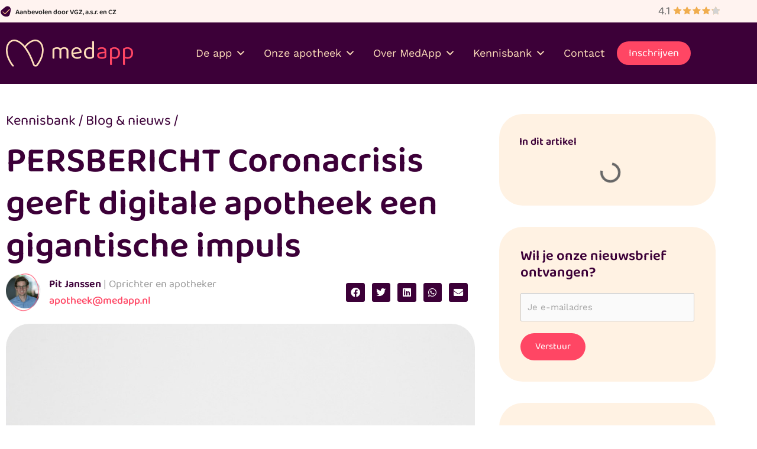

--- FILE ---
content_type: text/html; charset=UTF-8
request_url: https://www.medapp.nl/persbericht-coronacrisis-apotheek/
body_size: 130089
content:
<!DOCTYPE html>
<html lang="nl-NL">
<head><meta charset="UTF-8"><script>if(navigator.userAgent.match(/MSIE|Internet Explorer/i)||navigator.userAgent.match(/Trident\/7\..*?rv:11/i)){var href=document.location.href;if(!href.match(/[?&]nowprocket/)){if(href.indexOf("?")==-1){if(href.indexOf("#")==-1){document.location.href=href+"?nowprocket=1"}else{document.location.href=href.replace("#","?nowprocket=1#")}}else{if(href.indexOf("#")==-1){document.location.href=href+"&nowprocket=1"}else{document.location.href=href.replace("#","&nowprocket=1#")}}}}</script><script>(()=>{class RocketLazyLoadScripts{constructor(){this.v="2.0.4",this.userEvents=["keydown","keyup","mousedown","mouseup","mousemove","mouseover","mouseout","touchmove","touchstart","touchend","touchcancel","wheel","click","dblclick","input"],this.attributeEvents=["onblur","onclick","oncontextmenu","ondblclick","onfocus","onmousedown","onmouseenter","onmouseleave","onmousemove","onmouseout","onmouseover","onmouseup","onmousewheel","onscroll","onsubmit"]}async t(){this.i(),this.o(),/iP(ad|hone)/.test(navigator.userAgent)&&this.h(),this.u(),this.l(this),this.m(),this.k(this),this.p(this),this._(),await Promise.all([this.R(),this.L()]),this.lastBreath=Date.now(),this.S(this),this.P(),this.D(),this.O(),this.M(),await this.C(this.delayedScripts.normal),await this.C(this.delayedScripts.defer),await this.C(this.delayedScripts.async),await this.T(),await this.F(),await this.j(),await this.A(),window.dispatchEvent(new Event("rocket-allScriptsLoaded")),this.everythingLoaded=!0,this.lastTouchEnd&&await new Promise(t=>setTimeout(t,500-Date.now()+this.lastTouchEnd)),this.I(),this.H(),this.U(),this.W()}i(){this.CSPIssue=sessionStorage.getItem("rocketCSPIssue"),document.addEventListener("securitypolicyviolation",t=>{this.CSPIssue||"script-src-elem"!==t.violatedDirective||"data"!==t.blockedURI||(this.CSPIssue=!0,sessionStorage.setItem("rocketCSPIssue",!0))},{isRocket:!0})}o(){window.addEventListener("pageshow",t=>{this.persisted=t.persisted,this.realWindowLoadedFired=!0},{isRocket:!0}),window.addEventListener("pagehide",()=>{this.onFirstUserAction=null},{isRocket:!0})}h(){let t;function e(e){t=e}window.addEventListener("touchstart",e,{isRocket:!0}),window.addEventListener("touchend",function i(o){o.changedTouches[0]&&t.changedTouches[0]&&Math.abs(o.changedTouches[0].pageX-t.changedTouches[0].pageX)<10&&Math.abs(o.changedTouches[0].pageY-t.changedTouches[0].pageY)<10&&o.timeStamp-t.timeStamp<200&&(window.removeEventListener("touchstart",e,{isRocket:!0}),window.removeEventListener("touchend",i,{isRocket:!0}),"INPUT"===o.target.tagName&&"text"===o.target.type||(o.target.dispatchEvent(new TouchEvent("touchend",{target:o.target,bubbles:!0})),o.target.dispatchEvent(new MouseEvent("mouseover",{target:o.target,bubbles:!0})),o.target.dispatchEvent(new PointerEvent("click",{target:o.target,bubbles:!0,cancelable:!0,detail:1,clientX:o.changedTouches[0].clientX,clientY:o.changedTouches[0].clientY})),event.preventDefault()))},{isRocket:!0})}q(t){this.userActionTriggered||("mousemove"!==t.type||this.firstMousemoveIgnored?"keyup"===t.type||"mouseover"===t.type||"mouseout"===t.type||(this.userActionTriggered=!0,this.onFirstUserAction&&this.onFirstUserAction()):this.firstMousemoveIgnored=!0),"click"===t.type&&t.preventDefault(),t.stopPropagation(),t.stopImmediatePropagation(),"touchstart"===this.lastEvent&&"touchend"===t.type&&(this.lastTouchEnd=Date.now()),"click"===t.type&&(this.lastTouchEnd=0),this.lastEvent=t.type,t.composedPath&&t.composedPath()[0].getRootNode()instanceof ShadowRoot&&(t.rocketTarget=t.composedPath()[0]),this.savedUserEvents.push(t)}u(){this.savedUserEvents=[],this.userEventHandler=this.q.bind(this),this.userEvents.forEach(t=>window.addEventListener(t,this.userEventHandler,{passive:!1,isRocket:!0})),document.addEventListener("visibilitychange",this.userEventHandler,{isRocket:!0})}U(){this.userEvents.forEach(t=>window.removeEventListener(t,this.userEventHandler,{passive:!1,isRocket:!0})),document.removeEventListener("visibilitychange",this.userEventHandler,{isRocket:!0}),this.savedUserEvents.forEach(t=>{(t.rocketTarget||t.target).dispatchEvent(new window[t.constructor.name](t.type,t))})}m(){const t="return false",e=Array.from(this.attributeEvents,t=>"data-rocket-"+t),i="["+this.attributeEvents.join("],[")+"]",o="[data-rocket-"+this.attributeEvents.join("],[data-rocket-")+"]",s=(e,i,o)=>{o&&o!==t&&(e.setAttribute("data-rocket-"+i,o),e["rocket"+i]=new Function("event",o),e.setAttribute(i,t))};new MutationObserver(t=>{for(const n of t)"attributes"===n.type&&(n.attributeName.startsWith("data-rocket-")||this.everythingLoaded?n.attributeName.startsWith("data-rocket-")&&this.everythingLoaded&&this.N(n.target,n.attributeName.substring(12)):s(n.target,n.attributeName,n.target.getAttribute(n.attributeName))),"childList"===n.type&&n.addedNodes.forEach(t=>{if(t.nodeType===Node.ELEMENT_NODE)if(this.everythingLoaded)for(const i of[t,...t.querySelectorAll(o)])for(const t of i.getAttributeNames())e.includes(t)&&this.N(i,t.substring(12));else for(const e of[t,...t.querySelectorAll(i)])for(const t of e.getAttributeNames())this.attributeEvents.includes(t)&&s(e,t,e.getAttribute(t))})}).observe(document,{subtree:!0,childList:!0,attributeFilter:[...this.attributeEvents,...e]})}I(){this.attributeEvents.forEach(t=>{document.querySelectorAll("[data-rocket-"+t+"]").forEach(e=>{this.N(e,t)})})}N(t,e){const i=t.getAttribute("data-rocket-"+e);i&&(t.setAttribute(e,i),t.removeAttribute("data-rocket-"+e))}k(t){Object.defineProperty(HTMLElement.prototype,"onclick",{get(){return this.rocketonclick||null},set(e){this.rocketonclick=e,this.setAttribute(t.everythingLoaded?"onclick":"data-rocket-onclick","this.rocketonclick(event)")}})}S(t){function e(e,i){let o=e[i];e[i]=null,Object.defineProperty(e,i,{get:()=>o,set(s){t.everythingLoaded?o=s:e["rocket"+i]=o=s}})}e(document,"onreadystatechange"),e(window,"onload"),e(window,"onpageshow");try{Object.defineProperty(document,"readyState",{get:()=>t.rocketReadyState,set(e){t.rocketReadyState=e},configurable:!0}),document.readyState="loading"}catch(t){console.log("WPRocket DJE readyState conflict, bypassing")}}l(t){this.originalAddEventListener=EventTarget.prototype.addEventListener,this.originalRemoveEventListener=EventTarget.prototype.removeEventListener,this.savedEventListeners=[],EventTarget.prototype.addEventListener=function(e,i,o){o&&o.isRocket||!t.B(e,this)&&!t.userEvents.includes(e)||t.B(e,this)&&!t.userActionTriggered||e.startsWith("rocket-")||t.everythingLoaded?t.originalAddEventListener.call(this,e,i,o):(t.savedEventListeners.push({target:this,remove:!1,type:e,func:i,options:o}),"mouseenter"!==e&&"mouseleave"!==e||t.originalAddEventListener.call(this,e,t.savedUserEvents.push,o))},EventTarget.prototype.removeEventListener=function(e,i,o){o&&o.isRocket||!t.B(e,this)&&!t.userEvents.includes(e)||t.B(e,this)&&!t.userActionTriggered||e.startsWith("rocket-")||t.everythingLoaded?t.originalRemoveEventListener.call(this,e,i,o):t.savedEventListeners.push({target:this,remove:!0,type:e,func:i,options:o})}}J(t,e){this.savedEventListeners=this.savedEventListeners.filter(i=>{let o=i.type,s=i.target||window;return e!==o||t!==s||(this.B(o,s)&&(i.type="rocket-"+o),this.$(i),!1)})}H(){EventTarget.prototype.addEventListener=this.originalAddEventListener,EventTarget.prototype.removeEventListener=this.originalRemoveEventListener,this.savedEventListeners.forEach(t=>this.$(t))}$(t){t.remove?this.originalRemoveEventListener.call(t.target,t.type,t.func,t.options):this.originalAddEventListener.call(t.target,t.type,t.func,t.options)}p(t){let e;function i(e){return t.everythingLoaded?e:e.split(" ").map(t=>"load"===t||t.startsWith("load.")?"rocket-jquery-load":t).join(" ")}function o(o){function s(e){const s=o.fn[e];o.fn[e]=o.fn.init.prototype[e]=function(){return this[0]===window&&t.userActionTriggered&&("string"==typeof arguments[0]||arguments[0]instanceof String?arguments[0]=i(arguments[0]):"object"==typeof arguments[0]&&Object.keys(arguments[0]).forEach(t=>{const e=arguments[0][t];delete arguments[0][t],arguments[0][i(t)]=e})),s.apply(this,arguments),this}}if(o&&o.fn&&!t.allJQueries.includes(o)){const e={DOMContentLoaded:[],"rocket-DOMContentLoaded":[]};for(const t in e)document.addEventListener(t,()=>{e[t].forEach(t=>t())},{isRocket:!0});o.fn.ready=o.fn.init.prototype.ready=function(i){function s(){parseInt(o.fn.jquery)>2?setTimeout(()=>i.bind(document)(o)):i.bind(document)(o)}return"function"==typeof i&&(t.realDomReadyFired?!t.userActionTriggered||t.fauxDomReadyFired?s():e["rocket-DOMContentLoaded"].push(s):e.DOMContentLoaded.push(s)),o([])},s("on"),s("one"),s("off"),t.allJQueries.push(o)}e=o}t.allJQueries=[],o(window.jQuery),Object.defineProperty(window,"jQuery",{get:()=>e,set(t){o(t)}})}P(){const t=new Map;document.write=document.writeln=function(e){const i=document.currentScript,o=document.createRange(),s=i.parentElement;let n=t.get(i);void 0===n&&(n=i.nextSibling,t.set(i,n));const c=document.createDocumentFragment();o.setStart(c,0),c.appendChild(o.createContextualFragment(e)),s.insertBefore(c,n)}}async R(){return new Promise(t=>{this.userActionTriggered?t():this.onFirstUserAction=t})}async L(){return new Promise(t=>{document.addEventListener("DOMContentLoaded",()=>{this.realDomReadyFired=!0,t()},{isRocket:!0})})}async j(){return this.realWindowLoadedFired?Promise.resolve():new Promise(t=>{window.addEventListener("load",t,{isRocket:!0})})}M(){this.pendingScripts=[];this.scriptsMutationObserver=new MutationObserver(t=>{for(const e of t)e.addedNodes.forEach(t=>{"SCRIPT"!==t.tagName||t.noModule||t.isWPRocket||this.pendingScripts.push({script:t,promise:new Promise(e=>{const i=()=>{const i=this.pendingScripts.findIndex(e=>e.script===t);i>=0&&this.pendingScripts.splice(i,1),e()};t.addEventListener("load",i,{isRocket:!0}),t.addEventListener("error",i,{isRocket:!0}),setTimeout(i,1e3)})})})}),this.scriptsMutationObserver.observe(document,{childList:!0,subtree:!0})}async F(){await this.X(),this.pendingScripts.length?(await this.pendingScripts[0].promise,await this.F()):this.scriptsMutationObserver.disconnect()}D(){this.delayedScripts={normal:[],async:[],defer:[]},document.querySelectorAll("script[type$=rocketlazyloadscript]").forEach(t=>{t.hasAttribute("data-rocket-src")?t.hasAttribute("async")&&!1!==t.async?this.delayedScripts.async.push(t):t.hasAttribute("defer")&&!1!==t.defer||"module"===t.getAttribute("data-rocket-type")?this.delayedScripts.defer.push(t):this.delayedScripts.normal.push(t):this.delayedScripts.normal.push(t)})}async _(){await this.L();let t=[];document.querySelectorAll("script[type$=rocketlazyloadscript][data-rocket-src]").forEach(e=>{let i=e.getAttribute("data-rocket-src");if(i&&!i.startsWith("data:")){i.startsWith("//")&&(i=location.protocol+i);try{const o=new URL(i).origin;o!==location.origin&&t.push({src:o,crossOrigin:e.crossOrigin||"module"===e.getAttribute("data-rocket-type")})}catch(t){}}}),t=[...new Map(t.map(t=>[JSON.stringify(t),t])).values()],this.Y(t,"preconnect")}async G(t){if(await this.K(),!0!==t.noModule||!("noModule"in HTMLScriptElement.prototype))return new Promise(e=>{let i;function o(){(i||t).setAttribute("data-rocket-status","executed"),e()}try{if(navigator.userAgent.includes("Firefox/")||""===navigator.vendor||this.CSPIssue)i=document.createElement("script"),[...t.attributes].forEach(t=>{let e=t.nodeName;"type"!==e&&("data-rocket-type"===e&&(e="type"),"data-rocket-src"===e&&(e="src"),i.setAttribute(e,t.nodeValue))}),t.text&&(i.text=t.text),t.nonce&&(i.nonce=t.nonce),i.hasAttribute("src")?(i.addEventListener("load",o,{isRocket:!0}),i.addEventListener("error",()=>{i.setAttribute("data-rocket-status","failed-network"),e()},{isRocket:!0}),setTimeout(()=>{i.isConnected||e()},1)):(i.text=t.text,o()),i.isWPRocket=!0,t.parentNode.replaceChild(i,t);else{const i=t.getAttribute("data-rocket-type"),s=t.getAttribute("data-rocket-src");i?(t.type=i,t.removeAttribute("data-rocket-type")):t.removeAttribute("type"),t.addEventListener("load",o,{isRocket:!0}),t.addEventListener("error",i=>{this.CSPIssue&&i.target.src.startsWith("data:")?(console.log("WPRocket: CSP fallback activated"),t.removeAttribute("src"),this.G(t).then(e)):(t.setAttribute("data-rocket-status","failed-network"),e())},{isRocket:!0}),s?(t.fetchPriority="high",t.removeAttribute("data-rocket-src"),t.src=s):t.src="data:text/javascript;base64,"+window.btoa(unescape(encodeURIComponent(t.text)))}}catch(i){t.setAttribute("data-rocket-status","failed-transform"),e()}});t.setAttribute("data-rocket-status","skipped")}async C(t){const e=t.shift();return e?(e.isConnected&&await this.G(e),this.C(t)):Promise.resolve()}O(){this.Y([...this.delayedScripts.normal,...this.delayedScripts.defer,...this.delayedScripts.async],"preload")}Y(t,e){this.trash=this.trash||[];let i=!0;var o=document.createDocumentFragment();t.forEach(t=>{const s=t.getAttribute&&t.getAttribute("data-rocket-src")||t.src;if(s&&!s.startsWith("data:")){const n=document.createElement("link");n.href=s,n.rel=e,"preconnect"!==e&&(n.as="script",n.fetchPriority=i?"high":"low"),t.getAttribute&&"module"===t.getAttribute("data-rocket-type")&&(n.crossOrigin=!0),t.crossOrigin&&(n.crossOrigin=t.crossOrigin),t.integrity&&(n.integrity=t.integrity),t.nonce&&(n.nonce=t.nonce),o.appendChild(n),this.trash.push(n),i=!1}}),document.head.appendChild(o)}W(){this.trash.forEach(t=>t.remove())}async T(){try{document.readyState="interactive"}catch(t){}this.fauxDomReadyFired=!0;try{await this.K(),this.J(document,"readystatechange"),document.dispatchEvent(new Event("rocket-readystatechange")),await this.K(),document.rocketonreadystatechange&&document.rocketonreadystatechange(),await this.K(),this.J(document,"DOMContentLoaded"),document.dispatchEvent(new Event("rocket-DOMContentLoaded")),await this.K(),this.J(window,"DOMContentLoaded"),window.dispatchEvent(new Event("rocket-DOMContentLoaded"))}catch(t){console.error(t)}}async A(){try{document.readyState="complete"}catch(t){}try{await this.K(),this.J(document,"readystatechange"),document.dispatchEvent(new Event("rocket-readystatechange")),await this.K(),document.rocketonreadystatechange&&document.rocketonreadystatechange(),await this.K(),this.J(window,"load"),window.dispatchEvent(new Event("rocket-load")),await this.K(),window.rocketonload&&window.rocketonload(),await this.K(),this.allJQueries.forEach(t=>t(window).trigger("rocket-jquery-load")),await this.K(),this.J(window,"pageshow");const t=new Event("rocket-pageshow");t.persisted=this.persisted,window.dispatchEvent(t),await this.K(),window.rocketonpageshow&&window.rocketonpageshow({persisted:this.persisted})}catch(t){console.error(t)}}async K(){Date.now()-this.lastBreath>45&&(await this.X(),this.lastBreath=Date.now())}async X(){return document.hidden?new Promise(t=>setTimeout(t)):new Promise(t=>requestAnimationFrame(t))}B(t,e){return e===document&&"readystatechange"===t||(e===document&&"DOMContentLoaded"===t||(e===window&&"DOMContentLoaded"===t||(e===window&&"load"===t||e===window&&"pageshow"===t)))}static run(){(new RocketLazyLoadScripts).t()}}RocketLazyLoadScripts.run()})();</script>

<meta name="viewport" content="width=device-width, initial-scale=1">
	<link rel="profile" href="https://gmpg.org/xfn/11"> 
	<meta name='robots' content='index, follow, max-image-preview:large, max-snippet:-1, max-video-preview:-1' />
<!-- This site is tracked with the HandL UTM Grabber v3 (3.0.62) - https://www.utmgrabber.com/ --> 

	<!-- This site is optimized with the Yoast SEO plugin v26.7 - https://yoast.com/wordpress/plugins/seo/ -->
	<title>PERSBERICHT Coronacrisis geeft digitale apotheek een gigantische impuls - MedApp</title>
<style id="wpr-usedcss">img:is([sizes=auto i],[sizes^="auto," i]){contain-intrinsic-size:3000px 1500px}a,address,body,caption,cite,code,div,fieldset,font,form,h1,h2,h3,h4,h5,h6,html,iframe,label,legend,li,object,p,s,span,sub,table,tbody,tr,ul{border:0;font-size:100%;font-style:inherit;font-weight:inherit;margin:0;outline:0;padding:0;vertical-align:baseline}html{-webkit-text-size-adjust:100%;-ms-text-size-adjust:100%}body{margin:0}article,footer,header,main,menu,nav,section{display:block}canvas,progress,video{display:inline-block;vertical-align:baseline}[hidden],template{display:none}a{background-color:transparent}a:active{outline:0}a,a:focus,a:hover,a:visited{text-decoration:none}mark{background:#ff0;color:#000}sub{font-size:75%;line-height:0;position:relative;vertical-align:baseline}sub{bottom:-.25em}img{border:0}svg:not(:root){overflow:hidden}code{font-size:1em}button,input,optgroup,select,textarea{color:inherit;font:inherit;margin:0}button{overflow:visible}button,select{text-transform:none}button,html input[type=button],input[type=reset],input[type=submit]{-webkit-appearance:button;cursor:pointer}button[disabled],html input[disabled]{cursor:default}button::-moz-focus-inner,input::-moz-focus-inner{border:0;padding:0}input{line-height:normal}input[type=checkbox],input[type=radio]{box-sizing:border-box;padding:0}input[type=number]::-webkit-inner-spin-button,input[type=number]::-webkit-outer-spin-button{height:auto}input[type=search]{-webkit-appearance:textfield;box-sizing:content-box}#comments .submit,.search .search-submit{padding:10px 15px;border-radius:2px;line-height:1.85714285714286;border:0}input[type=search]::-webkit-search-cancel-button,input[type=search]::-webkit-search-decoration{-webkit-appearance:none}fieldset{border:1px solid var(--ast-border-color);margin:0;padding:.35em .625em .75em}legend{border:0;padding:0}fieldset legend{margin-bottom:1.5em;padding:0 .5em}textarea{overflow:auto}optgroup{font-weight:700}table{border-collapse:collapse;border-spacing:0}@media (min-width:768px){.ast-container{max-width:100%}}@media (min-width:992px){.ast-container{max-width:100%}}@media (min-width:1200px){.ast-container{max-width:100%}}.ast-container{margin-left:auto;margin-right:auto;padding-left:20px;padding-right:20px}.ast-container::after{content:"";display:table;clear:both}h1,h2,h3,h4,h5,h6{clear:both}h1{color:#808285;font-size:2em;line-height:1.2}h2{color:#808285;font-size:1.7em;line-height:1.3}h3{color:#808285;font-size:1.5em;line-height:1.4}h4{color:#808285;line-height:1.5;font-size:1.3em}h5{color:#808285;line-height:1.6;font-size:1.2em}h6{color:#808285;line-height:1.7;font-size:1.1em}html{box-sizing:border-box}*,:after,:before{box-sizing:inherit}body{color:#808285;background:#fff;font-style:normal}ul{margin:0 0 1.5em 3em}ul{list-style:disc}li>ul{margin-bottom:0;margin-left:1.5em}cite,i{font-style:italic}address{margin:0 0 1.5em}address,cite{font-style:italic}code{font:1em Monaco,Consolas,"Andale Mono","DejaVu Sans Mono",monospace}img{height:auto;max-width:100%}.button,button,input,select,textarea{color:#808285;font-weight:400;font-size:100%;margin:0;vertical-align:baseline}button,input{line-height:normal}mark{background:0 0;text-decoration:none}table{border:1px solid var(--ast-border-color)}table{border-collapse:separate;border-spacing:0;border-width:1px 0 0 1px;margin:0 0 1.5em;width:100%}.button,button,input[type=button],input[type=reset],input[type=submit]{border:1px solid;border-color:var(--ast-border-color);border-radius:2px;background:#e6e6e6;padding:.6em 1em .4em;color:#fff}.button:focus,.button:hover,button:focus,button:hover,input[type=button]:focus,input[type=button]:hover,input[type=reset]:focus,input[type=reset]:hover,input[type=submit]:focus,input[type=submit]:hover{color:#fff;border-color:var(--ast-border-color)}.button:active,.button:focus,button:active,button:focus,input[type=button]:active,input[type=button]:focus,input[type=reset]:active,input[type=reset]:focus,input[type=submit]:active,input[type=submit]:focus{border-color:var(--ast-border-color);outline:0}input[type=email],input[type=search],input[type=text],input[type=url],textarea{color:#666;border:1px solid var(--ast-border-color);border-radius:2px;-webkit-appearance:none}input[type=email]:focus,input[type=search]:focus,input[type=text]:focus,input[type=url]:focus,textarea:focus{color:#111}textarea{padding-left:3px;width:100%}a{color:#4169e1}a:focus,a:hover{color:#191970}a:focus{outline:dotted thin}a:hover{outline:0}.screen-reader-text{border:0;clip:rect(1px,1px,1px,1px);height:1px;margin:-1px;overflow:hidden;padding:0;position:absolute;width:1px;word-wrap:normal!important}.screen-reader-text:focus{background-color:#f1f1f1;border-radius:2px;box-shadow:0 0 2px 2px rgba(0,0,0,.6);clip:auto!important;color:#21759b;display:block;font-size:12.25px;font-size:.875rem;height:auto;left:5px;line-height:normal;padding:15px 23px 14px;text-decoration:none;top:5px;width:auto;z-index:100000}#primary:after,#primary:before,.ast-container:after,.ast-container:before,.site-content:after,.site-content:before,.site-header:after,.site-header:before,.site-main:after,.site-main:before{content:"";display:table}#primary:after,.ast-container:after,.site-content:after,.site-header:after,.site-main:after{clear:both}iframe,object{max-width:100%}::selection{color:#fff;background:#0274be}body{-webkit-font-smoothing:antialiased;-moz-osx-font-smoothing:grayscale}body:not(.logged-in){position:relative}#page{position:relative}a,a:focus{text-decoration:none}.site-header a *,a{transition:all .2s linear}img{vertical-align:middle}p{margin-bottom:1.75em}.button,input[type=button],input[type=submit]{border-radius:0;padding:18px 30px;border:0;box-shadow:none;text-shadow:none}.button:hover,input[type=button]:hover,input[type=submit]:hover{box-shadow:none}.button:active,.button:focus,input[type=button]:active,input[type=button]:focus,input[type=submit]:active,input[type=submit]:focus{box-shadow:none}.search-form .search-field{outline:0}.ast-search-menu-icon{position:relative;z-index:3}.site .skip-link{background-color:#f1f1f1;box-shadow:0 0 1px 1px rgba(0,0,0,.2);color:#21759b;display:block;font-family:Montserrat,"Helvetica Neue",sans-serif;font-size:14px;font-weight:700;left:-9999em;outline:0;padding:15px 23px 14px;text-decoration:none;text-transform:none;top:-9999em}.site .skip-link:focus{clip:auto;height:auto;left:6px;top:7px;width:auto;z-index:100000;outline:dotted thin}input,select{line-height:1}body,button,input[type=button],input[type=submit],textarea{line-height:1.85714285714286}body{background-color:#fff}#page{display:block}#primary{display:block;position:relative;float:left;width:100%}#primary{margin:4em 0}.ast-page-builder-template .site-content #primary{padding:0;margin:0}.ast-search-icon .astra-search-icon{font-size:1.3em}.main-header-menu .menu-link,.main-header-menu>a{text-decoration:none;padding:0 1em;display:inline-block;transition:all .2s linear}.main-header-menu .menu-item{position:relative}.main-header-menu .menu-item.focus>.sub-menu,.main-header-menu .menu-item:hover>.sub-menu{right:auto;left:0;visibility:visible}.main-header-menu .sub-menu{width:240px;background:#fff;left:-999em;position:absolute;top:100%;z-index:99999;visibility:hidden}@media (min-width:769px){.main-header-menu .sub-menu .menu-item.focus>.sub-menu,.main-header-menu .sub-menu .menu-item:hover>.sub-menu{left:100%;right:auto}}.main-header-menu .sub-menu .menu-link{padding:.9em 1em;display:block;word-wrap:break-word}.main-header-menu .sub-menu .sub-menu{top:0}.ast-header-break-point .main-header-menu{background-color:#f9f9f9;border-top-width:0}.ast-header-break-point .main-header-menu .sub-menu{background-color:#f9f9f9;position:static;opacity:1;visibility:visible;border:0;width:auto}.site-header .menu-link *{transition:none}.ast-header-break-point .main-header-bar-navigation{flex:auto}.site-header{z-index:99;position:relative}.main-header-bar-wrap{position:relative}.ast-menu-toggle{display:none;background:0 0;color:inherit;border-style:dotted;border-color:transparent}.ast-menu-toggle:focus,.ast-menu-toggle:hover{background:0 0;border-color:inherit;color:inherit}.ast-menu-toggle:focus{outline:dotted thin}.ast-search-menu-icon.slide-search .search-form{backface-visibility:visible;visibility:hidden;opacity:0;transition:all .2s;position:absolute;z-index:3;right:-1em;top:50%;transform:translateY(-50%)}.ast-search-menu-icon.ast-dropdown-active.slide-search .search-form{visibility:visible;opacity:1}.ast-search-menu-icon .search-form{border:1px solid var(--ast-border-color);line-height:normal;padding:0 3em 0 0;border-radius:2px;display:inline-block;backface-visibility:hidden;position:relative;color:inherit;background-color:#fff}.ast-search-menu-icon .astra-search-icon{-js-display:flex;display:flex;line-height:normal}.ast-search-menu-icon .astra-search-icon:focus{outline:0}.ast-search-menu-icon .search-field{border:none;background-color:transparent;transition:width .2s;border-radius:inherit;color:inherit;font-size:inherit;width:0;color:#757575}.ast-search-menu-icon .search-submit{display:none;background:0 0;border:none;font-size:1.3em;color:#757575}.ast-search-menu-icon.ast-dropdown-active{visibility:visible;opacity:1;position:relative}.ast-search-menu-icon.ast-dropdown-active .search-field{width:235px}.ast-search-icon{z-index:4;position:relative;line-height:normal}.ast-header-break-point.ast-header-custom-item-inside .ast-search-menu-icon{position:relative;display:block;right:auto;transform:none}.ast-header-break-point .main-header-bar-navigation{width:calc(100% + 40px);margin:0 -20px}.ast-header-break-point .main-header-menu ul ul{top:0}.sticky{display:block}.hentry{margin:0 0 1.5em}body{overflow-x:hidden}.widget{margin:0 0 2.8em}.widget:last-child{margin-bottom:0}.widget select{max-width:100%}.widget ul{margin:0;list-style-type:none}input[type=email],input[type=number],input[type=reset],input[type=search],input[type=text],input[type=url],select,textarea{color:#666;padding:.75em;height:auto;border-width:1px;border-style:solid;border-color:var(--ast-border-color);border-radius:2px;background:var(--ast-comment-inputs-background);box-shadow:none;box-sizing:border-box;transition:all .2s linear}input[type=email]:focus,input[type=reset]:focus,input[type=search]:focus,input[type=text]:focus,input[type=url]:focus,select:focus,textarea:focus{background-color:#fff;border-color:var(--ast-border-color);box-shadow:none}input[type=button],input[type=button]:focus,input[type=button]:hover,input[type=reset],input[type=reset]:focus,input[type=reset]:hover,input[type=submit],input[type=submit]:focus,input[type=submit]:hover{box-shadow:none}textarea{width:100%}input[type=search]:focus{outline:dotted thin}input[type=range]{-webkit-appearance:none;width:100%;margin:5.7px 0;padding:0;border:none}input[type=range]:focus{outline:0}input[type=range]::-webkit-slider-runnable-track{width:100%;height:8.6px;cursor:pointer;box-shadow:2.6px 2.6px .4px #ccc,0 0 2.6px #d9d9d9;background:rgba(255,255,255,.2);border-radius:13.6px;border:0 solid #fff}input[type=range]::-webkit-slider-thumb{box-shadow:0 0 0 rgba(255,221,0,.37),0 0 0 rgba(255,224,26,.37);border:7.9px solid #0274be;height:20px;width:20px;border-radius:50px;background:#0274be;cursor:pointer;-webkit-appearance:none;margin-top:-5.7px}input[type=range]:focus::-webkit-slider-runnable-track{background:rgba(255,255,255,.2)}input[type=range]::-moz-range-track{width:100%;height:8.6px;cursor:pointer;box-shadow:2.6px 2.6px .4px #ccc,0 0 2.6px #d9d9d9;background:rgba(255,255,255,.2);border-radius:13.6px;border:0 solid #fff}input[type=range]::-moz-range-thumb{box-shadow:0 0 0 rgba(255,221,0,.37),0 0 0 rgba(255,224,26,.37);border:7.9px solid #0274be;height:20px;width:20px;border-radius:50px;background:#0274be;cursor:pointer}input[type=range]::-ms-track{width:100%;height:8.6px;cursor:pointer;background:0 0;border-color:transparent;color:transparent}input[type=range]::-ms-fill-lower{background:rgba(199,199,199,.2);border:0 solid #fff;border-radius:27.2px;box-shadow:2.6px 2.6px .4px #ccc,0 0 2.6px #d9d9d9}input[type=range]::-ms-fill-upper{background:rgba(255,255,255,.2);border:0 solid #fff;border-radius:27.2px;box-shadow:2.6px 2.6px .4px #ccc,0 0 2.6px #d9d9d9}input[type=range]::-ms-thumb{box-shadow:0 0 0 rgba(255,221,0,.37),0 0 0 rgba(255,224,26,.37);border:7.9px solid #0274be;height:20px;width:20px;border-radius:50px;background:#0274be;cursor:pointer;height:8.6px}input[type=range]:focus::-ms-fill-lower{background:rgba(255,255,255,.2)}input[type=range]:focus::-ms-fill-upper{background:rgba(255,255,255,.2)}input[type=color]{border:none;width:100px;padding:0;height:30px;cursor:pointer}input[type=color]::-webkit-color-swatch-wrapper{padding:0;border:none}input[type=color]::-webkit-color-swatch{border:none}.search .site-content .content-area .search-form{margin-bottom:3em}:root{--ast-post-nav-space:0;--ast-container-default-xlg-padding:6.67em;--ast-container-default-lg-padding:5.67em;--ast-container-default-slg-padding:4.34em;--ast-container-default-md-padding:3.34em;--ast-container-default-sm-padding:6.67em;--ast-container-default-xs-padding:2.4em;--ast-container-default-xxs-padding:1.4em;--ast-code-block-background:#EEEEEE;--ast-comment-inputs-background:#FAFAFA;--ast-normal-container-width:1200px;--ast-narrow-container-width:750px;--ast-blog-title-font-weight:normal;--ast-blog-meta-weight:inherit;--ast-global-color-primary:var(--ast-global-color-5);--ast-global-color-secondary:var(--ast-global-color-4);--ast-global-color-alternate-background:var(--ast-global-color-7);--ast-global-color-subtle-background:var(--ast-global-color-6);--ast-bg-style-guide:var(--ast-global-color-secondary,--ast-global-color-5);--ast-shadow-style-guide:0px 0px 4px 0 #00000057;--ast-global-dark-bg-style:#fff;--ast-global-dark-lfs:#fbfbfb;--ast-widget-bg-color:#fafafa;--ast-wc-container-head-bg-color:#fbfbfb;--ast-title-layout-bg:#eeeeee;--ast-search-border-color:#e7e7e7;--ast-lifter-hover-bg:#e6e6e6;--ast-gallery-block-color:#000;--srfm-color-input-label:var(--ast-global-color-2)}html{font-size:112.5%}a{color:#ff4664}a:focus,a:hover{color:#fedeba}body,button,input,select,textarea{font-family:'Work Sans',sans-serif;font-weight:400;font-size:18px;font-size:1rem}h1,h2,h3,h4,h5,h6{font-family:'Baloo 2',display;font-weight:600}h1{font-size:40px;font-size:2.2222222222222rem;font-family:'Baloo 2',display;line-height:1.4em}h2{font-size:30px;font-size:1.6666666666667rem;font-family:'Baloo 2',display;line-height:1.3em}h3{font-size:25px;font-size:1.3888888888889rem;font-family:'Baloo 2',display;line-height:1.3em}h4{font-size:20px;font-size:1.1111111111111rem;line-height:1.2em;font-family:'Baloo 2',display}h5{font-size:18px;font-size:1rem;line-height:1.2em;font-family:'Baloo 2',display}h6{font-size:15px;font-size:.83333333333333rem;line-height:1.25em;font-family:'Baloo 2',display}::selection{background-color:#ff4664;color:#000}body,h1,h2,h3,h4,h5,h6{color:#676767}input:focus,input[type=email]:focus,input[type=reset]:focus,input[type=search]:focus,input[type=text]:focus,input[type=url]:focus,textarea:focus{border-color:#ff4664}input[type=checkbox]:checked,input[type=checkbox]:focus:checked,input[type=checkbox]:hover:checked,input[type=radio]:checked,input[type=range]::-webkit-slider-thumb,input[type=reset]{border-color:#ff4664;background-color:#ff4664;box-shadow:none}.ast-search-menu-icon .search-form button.search-submit{padding:0 4px}.ast-search-menu-icon form.search-form{padding-right:0}.search-form input.search-field:focus{outline:0}#close:focus-visible,.ast-menu-toggle:focus-visible,.ast-search-menu-icon.slide-search a:focus-visible:focus-visible,.astra-search-icon:focus-visible,.button.search-submit:focus-visible,.site .skip-link:focus-visible,a:focus-visible{outline-style:dotted;outline-color:inherit;outline-width:thin}#ast-scroll-top:focus,input:focus,input[type=email]:focus,input[type=number]:focus,input[type=reset]:focus,input[type=search]:focus,input[type=text]:focus,input[type=url]:focus,textarea:focus{border-style:dotted;border-color:inherit;border-width:thin}input{outline:0}.main-header-menu .menu-link{color:#676767}.main-header-menu .menu-item.focus>.ast-menu-toggle,.main-header-menu .menu-item.focus>.menu-link,.main-header-menu .menu-item:hover>.ast-menu-toggle,.main-header-menu .menu-item:hover>.menu-link{color:#ff4664}.ast-page-builder-template .hentry{margin:0}.ast-page-builder-template .site-content>.ast-container{max-width:100%;padding:0}.ast-page-builder-template .site .site-content #primary{padding:0;margin:0}.ast-page-builder-template.single-post .site-content>.ast-container{max-width:100%}.elementor-widget-heading h1.elementor-heading-title{line-height:1.4em}.elementor-widget-heading h2.elementor-heading-title{line-height:1.3em}.elementor-widget-heading h3.elementor-heading-title{line-height:1.3em}.elementor-widget-heading h4.elementor-heading-title{line-height:1.2em}.elementor-widget-heading h5.elementor-heading-title{line-height:1.2em}.elementor-widget-heading h6.elementor-heading-title{line-height:1.25em}.button,button,input#submit,input[type=button],input[type=reset],input[type=submit]{border-style:solid;border-top-width:0;border-right-width:0;border-left-width:0;border-bottom-width:0;color:#fff;border-color:#ff4664;background-color:#ff4664;padding-top:15px;padding-right:25px;padding-bottom:15px;padding-left:25px;font-family:inherit;font-weight:500;line-height:1em;border-top-left-radius:2px;border-top-right-radius:2px;border-bottom-right-radius:2px;border-bottom-left-radius:2px}button:focus,button:hover,input#submit:focus,input#submit:hover,input[type=button]:focus,input[type=button]:hover,input[type=reset]:focus,input[type=reset]:hover,input[type=submit]:focus,input[type=submit]:hover{color:#fff;background-color:#3c0038;border-color:#3c0038}@media (min-width:544px){.ast-container{max-width:100%}}@media (max-width:921px){h1{font-size:30px}h2{font-size:25px}h3{font-size:20px}}@media (max-width:544px){.ast-search-menu-icon.ast-dropdown-active .search-field{width:170px}h1{font-size:30px}h2{font-size:25px}h3{font-size:20px}html{font-size:102.6%}}@media (max-width:921px){html{font-size:102.6%}#primary{padding:0}}@media (min-width:922px){.ast-container{max-width:1240px}}:root{--ast-global-color-0:#0170B9;--ast-global-color-1:#3a3a3a;--ast-global-color-2:#3a3a3a;--ast-global-color-3:#4B4F58;--ast-global-color-4:#F5F5F5;--ast-global-color-5:#FFFFFF;--ast-global-color-6:#E5E5E5;--ast-global-color-7:#424242;--ast-global-color-8:#000000}:root{--ast-border-color:#dddddd}h1,h2,h3,h4,h5,h6{color:#ff4664}.elementor-widget-heading .elementor-heading-title{margin:0}.elementor-page .ast-menu-toggle{color:unset!important;background:unset!important}.elementor-post.elementor-grid-item.hentry{margin-bottom:0}.elementor-screen-only,.screen-reader-text,.screen-reader-text span{top:0!important}.main-header-menu .menu-item{-js-display:flex;display:flex;-webkit-box-pack:center;-webkit-justify-content:center;-moz-box-pack:center;-ms-flex-pack:center;justify-content:center;-webkit-box-orient:vertical;-webkit-box-direction:normal;-webkit-flex-direction:column;-moz-box-orient:vertical;-moz-box-direction:normal;-ms-flex-direction:column;flex-direction:column}.main-header-menu>.menu-item>.menu-link{height:100%;-webkit-box-align:center;-webkit-align-items:center;-moz-box-align:center;-ms-flex-align:center;align-items:center;-js-display:flex;display:flex}.main-header-menu .sub-menu .menu-item.menu-item-has-children>.menu-link:after{position:absolute;right:1em;top:50%;transform:translate(0,-50%) rotate(270deg)}.astra-search-icon::before{content:"\e8b6";font-family:Astra;font-style:normal;font-weight:400;text-decoration:inherit;text-align:center;-webkit-font-smoothing:antialiased;-moz-osx-font-smoothing:grayscale;z-index:3}.ast-header-break-point .main-header-bar-navigation .menu-item-has-children>.menu-link:after{display:none}:root{--e-global-color-astglobalcolor0:#0170B9;--e-global-color-astglobalcolor1:#3a3a3a;--e-global-color-astglobalcolor2:#3a3a3a;--e-global-color-astglobalcolor3:#4B4F58;--e-global-color-astglobalcolor4:#F5F5F5;--e-global-color-astglobalcolor5:#FFFFFF;--e-global-color-astglobalcolor6:#E5E5E5;--e-global-color-astglobalcolor7:#424242;--e-global-color-astglobalcolor8:#000000}@font-face{font-family:'Baloo 2';font-style:normal;font-weight:600;font-display:swap;src:url(https://www.medapp.nl/wp-content/cache/fonts/1/google-fonts/fonts/s/baloo2/v23/wXK0E3kTposypRydzVT08TS3JnAmtdjEyppo_lc.woff2) format('woff2');unicode-range:U+0000-00FF,U+0131,U+0152-0153,U+02BB-02BC,U+02C6,U+02DA,U+02DC,U+0304,U+0308,U+0329,U+2000-206F,U+20AC,U+2122,U+2191,U+2193,U+2212,U+2215,U+FEFF,U+FFFD}@font-face{font-family:'Work Sans';font-style:normal;font-weight:400;font-display:swap;src:url(https://www.medapp.nl/wp-content/cache/fonts/1/google-fonts/fonts/s/worksans/v24/QGY_z_wNahGAdqQ43RhVcIgYT2Xz5u32K0nXBi8Jpg.woff2) format('woff2');unicode-range:U+0000-00FF,U+0131,U+0152-0153,U+02BB-02BC,U+02C6,U+02DA,U+02DC,U+0304,U+0308,U+0329,U+2000-206F,U+20AC,U+2122,U+2191,U+2193,U+2212,U+2215,U+FEFF,U+FFFD}.bdt-icon{margin:0;border:none;border-radius:0;overflow:visible;font:inherit;color:inherit;text-transform:none;padding:0;background-color:transparent;display:inline-block;fill:currentcolor;line-height:0}button.bdt-icon:not(:disabled){cursor:pointer}.bdt-icon::-moz-focus-inner{border:0;padding:0}.bdt-icon:not(.bdt-preserve) [fill*='#']:not(.bdt-preserve){fill:currentcolor}.bdt-icon:not(.bdt-preserve) [stroke*='#']:not(.bdt-preserve){stroke:currentcolor}.bdt-icon>*{transform:translate(0,0)}.bdt-input{box-sizing:border-box;margin:0;border-radius:0;font:inherit}.bdt-input{overflow:visible}.bdt-input[type=search]::-webkit-search-cancel-button,.bdt-input[type=search]::-webkit-search-decoration{-webkit-appearance:none}.bdt-input[type=number]::-webkit-inner-spin-button,.bdt-input[type=number]::-webkit-outer-spin-button{height:auto}.bdt-input::-moz-placeholder{opacity:1}.bdt-input{-webkit-appearance:none}.bdt-input{max-width:100%;width:100%;border:0;padding:0 10px;background:#f8f8f8;color:#666;border-radius:3px}.bdt-input{height:40px;vertical-align:middle;display:inline-block}.bdt-input:not(input){line-height:40px}.bdt-input:focus{outline:0;background-color:#ebebeb;color:#666}.bdt-input:disabled{background-color:#f8f8f8;color:#999}.bdt-input::placeholder{color:#999}.bdt-input[list]{padding-right:20px;background-repeat:no-repeat;background-position:100% 50%}.bdt-input[list]:focus,.bdt-input[list]:hover{background-image:var(--wpr-bg-ec72d5f4-9437-4e78-9ac0-cc1a05b4404d)}.bdt-input[list]::-webkit-calendar-picker-indicator{display:none!important}.bdt-button{margin:0;border:none;overflow:visible;font:inherit;color:inherit;text-transform:none;-webkit-appearance:none;border-radius:0;display:inline-block;box-sizing:border-box;padding:0 30px;vertical-align:middle;font-size:16px;line-height:40px;text-align:center;text-decoration:none;border-radius:3px}.bdt-button:not(:disabled){cursor:pointer}.bdt-button::-moz-focus-inner{border:0;padding:0}.bdt-button:hover{text-decoration:none}.bdt-button-default{background-color:#f8f8f8;color:#333}.bdt-button-default:hover{background-color:#ebebeb;color:#333}.bdt-button-default.bdt-active,.bdt-button-default:active{background-color:#dfdfdf;color:#333}.bdt-button-primary{background-color:#1e87f0;color:#fff}.bdt-button-primary:hover{background-color:#0f7ae5;color:#fff}.bdt-button-primary.bdt-active,.bdt-button-primary:active{background-color:#0e6dcd;color:#fff}.bdt-button-default:disabled,.bdt-button-primary:disabled{background-color:#f8f8f8;color:#999}.bdt-alert-close{position:absolute;top:20px;right:15px}.bdt-alert-close:first-child+*{margin-top:0}.bdt-search-navbar{width:400px}.bdt-search-navbar .bdt-search-icon{width:40px}.bdt-search-large{width:500px}.bdt-search-large .bdt-search-icon{width:80px}.bdt-search-toggle{color:#999}.bdt-search-toggle:hover{color:#666}.bdt-accordion-title{display:block;font-size:1.25rem;line-height:1.4;color:#333}.bdt-accordion-title:hover{color:#666;text-decoration:none}.bdt-accordion-content{display:flow-root;margin-top:20px}.bdt-accordion-content>:last-child{margin-bottom:0}.bdt-drop{display:none;position:absolute;z-index:1020;--bdt-position-offset:20px;--bdt-position-viewport-offset:15px;box-sizing:border-box;width:300px}.bdt-drop.bdt-open{display:block}.bdt-dropdown{--bdt-position-offset:10px;--bdt-position-viewport-offset:15px;width:auto;min-width:200px;padding:15px;background:#f8f8f8;color:#666}.bdt-dropdown>:last-child{margin-bottom:0}.bdt-dropdown :focus-visible{outline-color:#333!important}.bdt-dropbar{--bdt-position-offset:0;--bdt-position-shift-offset:0;--bdt-position-viewport-offset:0;width:auto;padding:15px;background:#f8f8f8;color:#666}.bdt-dropbar>:last-child{margin-bottom:0}@media (min-width:640px){.bdt-dropbar{padding-left:30px;padding-right:30px}}@media (min-width:960px){.bdt-dropbar{padding-left:40px;padding-right:40px}}.bdt-dropbar :focus-visible{outline-color:#333!important}.bdt-modal{display:none;position:fixed;top:0;right:0;bottom:0;left:0;z-index:1010;overflow-y:auto;padding:15px;background:rgba(0,0,0,.6);opacity:0;transition:opacity .15s linear}@media (min-width:640px){.bdt-modal{padding:50px 30px}}@media (min-width:960px){.bdt-modal{padding-left:40px;padding-right:40px}}.bdt-modal.bdt-open{opacity:1}.bdt-modal-page{overflow:hidden}.bdt-modal-dialog{position:relative;box-sizing:border-box;margin:0 auto;width:600px;max-width:100%!important;background:#fff;opacity:0;transform:translateY(-100px);transition:.3s linear;transition-property:opacity,transform;border-radius:3px}.bdt-open>.bdt-modal-dialog{opacity:1;transform:translateY(0)}.bdt-modal-body{display:flow-root;padding:20px}.bdt-modal-footer{display:flow-root;padding:10px 20px;background:#f8f8f8}@media (min-width:640px){.bdt-modal-body{padding:30px}.bdt-modal-footer{padding:15px 30px}}.bdt-modal-body>:last-child,.bdt-modal-footer>:last-child{margin-bottom:0}[class*=bdt-modal-close-]{position:absolute;z-index:1010;top:10px;right:10px;padding:5px}[class*=bdt-modal-close-]:first-child+*{margin-top:0}.bdt-slideshow-items{position:relative;z-index:0;margin:0;padding:0;list-style:none;overflow:hidden;-webkit-touch-callout:none;touch-action:pan-y}.bdt-slideshow-items>*{position:absolute;top:0;left:0;right:0;bottom:0;overflow:hidden;will-change:transform,opacity}.bdt-slideshow-items>:not(.bdt-active){display:none}.bdt-slider-container{overflow:hidden;overflow:clip}.bdt-slider-items{will-change:transform;position:relative;touch-action:pan-y}.bdt-slider-items:not(.bdt-grid){display:flex;margin:0;padding:0;list-style:none;-webkit-touch-callout:none}.bdt-slider-items>*{flex:none;box-sizing:border-box;max-width:100%;position:relative}.bdt-sticky-fixed{margin:0!important;-webkit-backface-visibility:hidden;backface-visibility:hidden}.bdt-sticky-placeholder{pointer-events:none}.bdt-offcanvas{display:none;position:fixed;top:0;bottom:0;left:0;z-index:1000}.bdt-offcanvas-flip .bdt-offcanvas{right:0;left:auto}.bdt-offcanvas-bar{position:absolute;top:0;bottom:0;left:-270px;box-sizing:border-box;width:270px;padding:20px;background:#222;overflow-y:auto}.bdt-offcanvas-flip .bdt-offcanvas-bar{left:auto;right:-270px}@media (min-width:640px){.bdt-offcanvas-bar{left:-350px;width:350px;padding:30px}.bdt-offcanvas-flip .bdt-offcanvas-bar{right:-350px}}.bdt-open>.bdt-offcanvas-bar{left:0}.bdt-offcanvas-flip .bdt-open>.bdt-offcanvas-bar{left:auto;right:0}.bdt-offcanvas-bar-animation{transition:left .3s ease-out}.bdt-offcanvas-flip .bdt-offcanvas-bar-animation{transition-property:right}.bdt-offcanvas-close{position:absolute;z-index:1000;top:5px;right:5px;padding:5px}.bdt-offcanvas-close:first-child+*{margin-top:0}.bdt-offcanvas-overlay{width:100vw;touch-action:none}.bdt-offcanvas-overlay::before{content:"";position:absolute;top:0;bottom:0;left:0;right:0;background:rgba(0,0,0,.1);opacity:0;transition:opacity .15s linear}.bdt-offcanvas-overlay.bdt-open::before{opacity:1}.bdt-offcanvas-container,.bdt-offcanvas-page{overflow-x:hidden;overflow-x:clip}.bdt-offcanvas-container{position:relative;left:0;transition:left .3s ease-out;box-sizing:border-box;width:100%}:not(.bdt-offcanvas-flip).bdt-offcanvas-container-animation{left:270px}.bdt-offcanvas-flip.bdt-offcanvas-container-animation{left:-270px}@media (min-width:640px){.bdt-offcanvas-close{top:10px;right:10px}:not(.bdt-offcanvas-flip).bdt-offcanvas-container-animation{left:350px}.bdt-offcanvas-flip.bdt-offcanvas-container-animation{left:-350px}}.bdt-leader-fill::after{display:inline-block;margin-left:15px;width:0;content:attr(data-fill);white-space:nowrap}.bdt-leader-fill.bdt-leader-hide::after{display:none}:root{--bdt-leader-fill-content:.}.bdt-notification{position:fixed;top:10px;left:10px;z-index:1040;box-sizing:border-box;width:450px}@media (max-width:639px){.bdt-notification{left:10px;right:10px;width:auto;margin:0}}.bdt-notification-message{position:relative;padding:15px;background:#f8f8f8;color:#666;font-size:1.25rem;line-height:1.4;cursor:pointer}*+.bdt-notification-message{margin-top:10px}.bdt-notification-close{display:none;position:absolute;top:20px;right:15px}.bdt-notification-message:hover .bdt-notification-close{display:block}.bdt-sortable{position:relative}.bdt-sortable>:last-child{margin-bottom:0}.bdt-sortable-drag{position:fixed!important;z-index:1050!important;pointer-events:none}.bdt-sortable-placeholder{opacity:0;pointer-events:none}.bdt-sortable-empty{min-height:50px}*+.bdt-grid-margin{margin-top:30px}@media (min-width:1200px){*+.bdt-grid-margin{margin-top:40px}}.bdt-nav,.bdt-nav ul{margin:0;padding:0;list-style:none}.bdt-nav li>a{display:flex;align-items:center;column-gap:.25em;text-decoration:none}.bdt-nav>li>a{padding:5px 0}.bdt-nav-primary{font-size:1.5rem;line-height:1.5}.bdt-nav-primary>li>a{color:#999}.bdt-nav-primary>li>a:hover{color:#666}.bdt-nav-primary>li.bdt-active>a{color:#333}.bdt-navbar-container:not(.bdt-navbar-transparent){background:#f8f8f8}.bdt-navbar-right{display:flex;gap:0;align-items:center}.bdt-navbar-right{margin-left:auto}.bdt-navbar-nav{display:flex;gap:0;margin:0;padding:0;list-style:none}.bdt-navbar-right{flex-wrap:wrap}.bdt-navbar-nav>li>a,.bdt-navbar-toggle{display:flex;justify-content:center;align-items:center;column-gap:.25em;box-sizing:border-box;min-height:80px;font-size:16px;font-family:-apple-system,BlinkMacSystemFont,"Segoe UI",Roboto,"Helvetica Neue",Arial,"Noto Sans",sans-serif,"Apple Color Emoji","Segoe UI Emoji","Segoe UI Symbol","Noto Color Emoji";text-decoration:none}.bdt-navbar-nav>li>a{padding:0 15px;color:#999}.bdt-navbar-nav>li:hover>a,.bdt-navbar-nav>li>a[aria-expanded=true]{color:#666}.bdt-navbar-nav>li>a:active{color:#333}.bdt-navbar-nav>li.bdt-active>a{color:#333}.bdt-navbar-toggle{padding:0 15px;color:#999}.bdt-navbar-toggle:hover,.bdt-navbar-toggle[aria-expanded=true]{color:#666;text-decoration:none}.bdt-navbar-justify .bdt-navbar-nav,.bdt-navbar-justify .bdt-navbar-nav>li,.bdt-navbar-justify .bdt-navbar-right,.bdt-navbar-justify .bdt-navbar-toggle{flex-grow:1}.bdt-navbar-dropdown{--bdt-position-offset:0;--bdt-position-shift-offset:0;--bdt-position-viewport-offset:15px;width:200px;padding:15px;background:#f8f8f8;color:#666}.bdt-navbar-dropdown>:last-child{margin-bottom:0}.bdt-navbar-dropdown :focus-visible{outline-color:#333!important}.bdt-tab-left,.bdt-tab-right{flex-direction:column;margin-left:0}.bdt-tab-left>*,.bdt-tab-right>*{padding-left:0}.bdt-tab-left>*>a{justify-content:left}.bdt-tab-right>*>a{justify-content:left}.bdt-slidenav{padding:5px 10px;color:rgba(102,102,102,.5)}.bdt-slidenav:hover{color:rgba(102,102,102,.9)}.bdt-slidenav:active{color:rgba(102,102,102,.5)}.bdt-slidenav-large{padding:10px}.bdt-lightbox{display:none;position:fixed;top:0;right:0;bottom:0;left:0;z-index:1010;background:#000;opacity:0;transition:opacity .15s linear;touch-action:pinch-zoom}.bdt-lightbox.bdt-open{display:block;opacity:1}.bdt-lightbox :focus-visible{outline-color:rgba(255,255,255,.7)}.bdt-lightbox-page{overflow:hidden}.bdt-lightbox-items>*{position:absolute;top:0;right:0;bottom:0;left:0;display:none;justify-content:center;align-items:center;color:rgba(255,255,255,.7);will-change:transform,opacity}.bdt-lightbox-items>*>*{max-width:100vw;max-height:100vh}.bdt-lightbox-items>*>:not(iframe){width:auto;height:auto}.bdt-lightbox-items>.bdt-active{display:flex}.bdt-lightbox-toolbar{padding:10px;background:rgba(0,0,0,.3);color:rgba(255,255,255,.7)}.bdt-lightbox-toolbar>*{color:rgba(255,255,255,.7)}.bdt-lightbox-toolbar-icon{padding:5px;color:rgba(255,255,255,.7)}.bdt-lightbox-toolbar-icon:hover{color:#fff}.bdt-lightbox-button{box-sizing:border-box;width:50px;height:50px;background:rgba(0,0,0,.3);color:rgba(255,255,255,.7);display:inline-flex;justify-content:center;align-items:center}.bdt-lightbox-button:hover{color:#fff}.bdt-lightbox-caption:empty{display:none}.bdt-lightbox-iframe{width:80%;height:80%}[class*=bdt-animation-]{animation:.5s ease-out both}.bdt-animation-fade{animation-name:bdt-fade;animation-duration:.8s;animation-timing-function:linear}.bdt-animation-scale-up{animation-name:bdt-fade,bdt-scale-up}@keyframes bdt-fade{0%{opacity:0}100%{opacity:1}}@keyframes bdt-scale-up{0%{transform:scale(.9)}100%{transform:scale(1)}}.bdt-text-right{text-align:right!important}.bdt-text-center{text-align:center!important}.bdt-svg,.bdt-svg:not(.bdt-preserve) [fill*='#']:not(.bdt-preserve){fill:currentcolor}.bdt-svg:not(.bdt-preserve) [stroke*='#']:not(.bdt-preserve){stroke:currentcolor}.bdt-svg{transform:translate(0,0)}.bdt-overflow-hidden{overflow:hidden}.bdt-responsive-width{box-sizing:border-box}.bdt-responsive-width{max-width:100%!important;height:auto}[bdt-responsive]{max-width:100%}:where(.bdt-logo){display:inline-block;vertical-align:middle}.bdt-disabled{pointer-events:none}.bdt-drag,.bdt-drag *{cursor:move}.bdt-drag iframe{pointer-events:none}.bdt-dragover{box-shadow:0 0 20px rgba(100,100,100,.3)}.bdt-flex{display:flex}.bdt-flex-top{align-items:flex-start}.bdt-flex-wrap-top{align-content:flex-start}.bdt-margin-small-top{margin-top:10px!important}.bdt-margin-auto-vertical{margin-top:auto!important;margin-bottom:auto!important}:root{--bdt-position-margin-offset:.0001px}[class*=bdt-position-bottom],[class*=bdt-position-center],[class*=bdt-position-top]{position:absolute!important;max-width:calc(100% - (var(--bdt-position-margin-offset) * 2));box-sizing:border-box}.bdt-position-top{top:0;left:0;right:0}.bdt-position-bottom{bottom:0;left:0;right:0}[class*=bdt-position-center-left],[class*=bdt-position-center-right]{top:calc(50% - var(--bdt-position-margin-offset));--bdt-position-translate-y:-50%;transform:translate(0,var(--bdt-position-translate-y))}.bdt-position-center-left{left:0}.bdt-position-center-right{right:0}.bdt-position-medium{margin:30px;--bdt-position-margin-offset:30px}:where(.bdt-transition-fade),:where([class*=bdt-transition-scale]),:where([class*=bdt-transition-slide]){--bdt-position-translate-x:0;--bdt-position-translate-y:0}.bdt-transition-fade,[class*=bdt-transition-slide]{--bdt-translate-x:0;--bdt-translate-y:0;--bdt-scale-x:1;--bdt-scale-y:1;transform:translate(var(--bdt-position-translate-x),var(--bdt-position-translate-y)) translate(var(--bdt-translate-x),var(--bdt-translate-y)) scale(var(--bdt-scale-x),var(--bdt-scale-y));transition:.3s ease-out;transition-property:opacity,transform,filter;opacity:0}.bdt-transition-active.bdt-active .bdt-transition-fade{opacity:1}.bdt-transition-slide-top{--bdt-translate-y:-100%}.bdt-transition-slide-bottom{--bdt-translate-y:100%}.bdt-transition-active.bdt-active [class*=bdt-transition-slide]{--bdt-translate-x:0;--bdt-translate-y:0;opacity:1}.bdt-transition-opaque{opacity:1}.bdt-transition-disable,.bdt-transition-disable *{transition:none!important}[hidden]{display:none!important}.bdt-invisible{visibility:hidden!important}.bdt-lightbox{position:fixed!important}.bdt-notification .bdt-icon{margin-right:10px;vertical-align:middle;line-height:normal}.bdt-notification .bdt-notification-message{padding:20px 40px 20px 20px;background:#fff;font-size:1rem;box-shadow:0 5px 20px rgba(0,0,0,.1);border-radius:3px}[class*=" elementor-widget-bdt-"] .swiper-horizontal>.swiper-pagination-bullets,[class*=" elementor-widget-bdt-"] .swiper-pagination-bullets.swiper-pagination-horizontal,[class*=" elementor-widget-bdt-"] .swiper-pagination-custom,[class*=" elementor-widget-bdt-"] .swiper-pagination-fraction{bottom:auto}.elementor-lightbox .dialog-close-button .ep-icon-close{transition:transform .3s}.elementor-lightbox .dialog-close-button:hover .ep-icon-close{transform:rotate(90deg)}.elementor-lightbox .elementor-swiper-button-next .ep-icon-chevron-right,.elementor-lightbox .elementor-swiper-button-prev .ep-icon-chevron-left{transition:transform .3s}.elementor-lightbox .elementor-swiper-button-prev:hover .ep-icon-chevron-left{transform:scale(1.2)}.elementor-lightbox .elementor-swiper-button-next:hover .ep-icon-chevron-right{transform:scale(1.2)}[class*=elementor-widget-bdt-] .bdt-arrows-dots-container .swiper-pagination,[class*=elementor-widget-bdt-] .bdt-dots-container .swiper-pagination,[class*=elementor-widget-bdt-] .bdt-slider .swiper-pagination{position:relative;display:flex;align-items:var(--ep-swiper-dots-align,center);justify-content:center}[class*=elementor-widget-bdt-] .bdt-arrows-dots-container .swiper-pagination .swiper-pagination-bullet,[class*=elementor-widget-bdt-] .bdt-dots-container .swiper-pagination .swiper-pagination-bullet,[class*=elementor-widget-bdt-] .bdt-slider .swiper-pagination .swiper-pagination-bullet{width:10px;height:10px;outline:0;transition:all .3s ease}[class*=elementor-widget-bdt-] .bdt-arrows-dots-container .swiper-pagination .swiper-pagination-bullet+.swiper-pagination-bullet,[class*=elementor-widget-bdt-] .bdt-dots-container .swiper-pagination .swiper-pagination-bullet+.swiper-pagination-bullet,[class*=elementor-widget-bdt-] .bdt-slider .swiper-pagination .swiper-pagination-bullet+.swiper-pagination-bullet{margin-left:var(--ep-swiper-dots-space-between,5px);outline:0}[class*=elementor-widget-bdt-] .bdt-arrows-dots-container .swiper-pagination.swiper-pagination-fraction,[class*=elementor-widget-bdt-] .bdt-dots-container .swiper-pagination.swiper-pagination-fraction,[class*=elementor-widget-bdt-] .bdt-slider .swiper-pagination.swiper-pagination-fraction{bottom:auto;z-index:1}[class*=elementor-widget-bdt-] .bdt-arrows-dots-container .swiper-pagination-bullets,[class*=elementor-widget-bdt-] .bdt-dots-container .swiper-pagination-bullets,[class*=elementor-widget-bdt-] .bdt-slider .swiper-pagination-bullets{min-height:var(--ep-swiper-dots-active-height,10px)}[class*=elementor-widget-bdt-] .bdt-arrows-dots-container .swiper-pagination-bullets .swiper-pagination-bullet,[class*=elementor-widget-bdt-] .bdt-dots-container .swiper-pagination-bullets .swiper-pagination-bullet,[class*=elementor-widget-bdt-] .bdt-slider .swiper-pagination-bullets .swiper-pagination-bullet{position:relative}[class*=elementor-widget-bdt-] .bdt-arrows-dots-container .swiper-pagination-bullets .swiper-pagination-bullet:after,[class*=elementor-widget-bdt-] .bdt-dots-container .swiper-pagination-bullets .swiper-pagination-bullet:after,[class*=elementor-widget-bdt-] .bdt-slider .swiper-pagination-bullets .swiper-pagination-bullet:after{content:'';width:calc(100% + 6px);height:calc(100% + 6px);position:absolute;transform:translate(-50%,-50%);left:50%;top:50%}.bdt-arrows-dots-align-center .bdt-arrows-dots-container .swiper-pagination,.bdt-arrows-dots-align-center .bdt-dots-container .swiper-pagination{position:absolute;width:100%!important}.bdt-navigation-type-progress .swiper-pagination-progress{transform:translateY(15px);height:5px;width:100%}[class*=elementor-widget-bdt-] .bdt-arrows-dots-container .swiper-pagination-bullets-dynamic,[class*=elementor-widget-bdt-] .bdt-dots-container .swiper-pagination-bullets-dynamic,[class*=elementor-widget-bdt-] .bdt-slider .swiper-pagination-bullets-dynamic{overflow:hidden;font-size:0;width:100%!important;left:0!important;transform:translateX(0)!important}[class*=elementor-widget-bdt-] .bdt-arrows-dots-container .swiper-pagination-bullets-dynamic .swiper-pagination-bullet,[class*=elementor-widget-bdt-] .bdt-dots-container .swiper-pagination-bullets-dynamic .swiper-pagination-bullet,[class*=elementor-widget-bdt-] .bdt-slider .swiper-pagination-bullets-dynamic .swiper-pagination-bullet{transform:scale(.33);position:relative}[class*=elementor-widget-bdt-] .bdt-arrows-dots-container .swiper-pagination-bullets-dynamic .swiper-pagination-bullet-active,[class*=elementor-widget-bdt-] .bdt-dots-container .swiper-pagination-bullets-dynamic .swiper-pagination-bullet-active,[class*=elementor-widget-bdt-] .bdt-slider .swiper-pagination-bullets-dynamic .swiper-pagination-bullet-active{transform:scale(1)}[class*=elementor-widget-bdt-] .bdt-arrows-dots-container .swiper-pagination-bullets-dynamic .swiper-pagination-bullet-active-main,[class*=elementor-widget-bdt-] .bdt-dots-container .swiper-pagination-bullets-dynamic .swiper-pagination-bullet-active-main,[class*=elementor-widget-bdt-] .bdt-slider .swiper-pagination-bullets-dynamic .swiper-pagination-bullet-active-main{transform:scale(1)}[class*=elementor-widget-bdt-] .bdt-arrows-dots-container .swiper-pagination-bullets-dynamic .swiper-pagination-bullet-active-prev,[class*=elementor-widget-bdt-] .bdt-dots-container .swiper-pagination-bullets-dynamic .swiper-pagination-bullet-active-prev,[class*=elementor-widget-bdt-] .bdt-slider .swiper-pagination-bullets-dynamic .swiper-pagination-bullet-active-prev{transform:scale(.66)}[class*=elementor-widget-bdt-] .bdt-arrows-dots-container .swiper-pagination-bullets-dynamic .swiper-pagination-bullet-active-prev-prev,[class*=elementor-widget-bdt-] .bdt-dots-container .swiper-pagination-bullets-dynamic .swiper-pagination-bullet-active-prev-prev,[class*=elementor-widget-bdt-] .bdt-slider .swiper-pagination-bullets-dynamic .swiper-pagination-bullet-active-prev-prev{transform:scale(.33)}[class*=elementor-widget-bdt-] .bdt-arrows-dots-container .swiper-pagination-bullets-dynamic .swiper-pagination-bullet-active-next,[class*=elementor-widget-bdt-] .bdt-dots-container .swiper-pagination-bullets-dynamic .swiper-pagination-bullet-active-next,[class*=elementor-widget-bdt-] .bdt-slider .swiper-pagination-bullets-dynamic .swiper-pagination-bullet-active-next{transform:scale(.66)}[class*=elementor-widget-bdt-] .bdt-arrows-dots-container .swiper-pagination-bullets-dynamic .swiper-pagination-bullet-active-next-next,[class*=elementor-widget-bdt-] .bdt-dots-container .swiper-pagination-bullets-dynamic .swiper-pagination-bullet-active-next-next,[class*=elementor-widget-bdt-] .bdt-slider .swiper-pagination-bullets-dynamic .swiper-pagination-bullet-active-next-next{transform:scale(.33)}[class*=elementor-widget-bdt-] .swiper-container-coverflow,[class*=elementor-widget-bdt-] .swiper-coverflow{padding-top:15px}[class*=elementor-widget-bdt-] .swiper-container-coverflow .swiper-slide,[class*=elementor-widget-bdt-] .swiper-coverflow .swiper-slide{transition-property:transform,border,background}[class*=elementor-widget-bdt-] .swiper-container-horizontal>.swiper-pagination-progress,[class*=elementor-widget-bdt-] .swiper-horizontal>.swiper-pagination-progress{top:auto;bottom:0}[class*=bdt-] *,[class*=bdt-] ::after,[class*=bdt-] ::before{box-sizing:border-box}.bdt-ep-shadow-mode-yes .bdt-custom-carousel .swiper-carousel,.bdt-ep-shadow-mode-yes .bdt-ep-carousel .swiper-carousel,.bdt-ep-shadow-mode-yes .bdt-event-carousel .swiper-carousel,.bdt-ep-shadow-mode-yes .bdt-event-carousel-skin-fable .swiper-carousel,.bdt-ep-shadow-mode-yes .bdt-learnpress-carousel .swiper-carousel,.bdt-ep-shadow-mode-yes .bdt-panel-slider .swiper-carousel,.bdt-ep-shadow-mode-yes .bdt-portfolio-carousel .swiper-carousel,.bdt-ep-shadow-mode-yes .bdt-testimonial-carousel .swiper-carousel,.bdt-ep-shadow-mode-yes .bdt-tutor-lms-course-carousel .swiper-carousel,.bdt-ep-shadow-mode-yes .bdt-wc-carousel .swiper-carousel,.bdt-ep-shadow-mode-yes .ep-edd-product-review-carousel .swiper-carousel{padding:10px;margin:0 -10px}.bdt-show-hidden-item--yes .swiper-carousel{overflow:visible}[class*=elementor-widget-bdt-] .swiper-container-horizontal .swiper-pagination-bullets,[class*=elementor-widget-bdt-] .swiper-container-horizontal+.swiper-pagination-bullets,[class*=elementor-widget-bdt-] .swiper-horizontal .swiper-pagination-bullets,[class*=elementor-widget-bdt-] .swiper-horizontal+.swiper-pagination-bullets,[class*=elementor-widget-bdt-] .swiper-pagination-custom,[class*=elementor-widget-bdt-] .swiper-pagination-fraction{bottom:-50px;width:100%}[class*=elementor-widget-bdt-] .swiper-container-horizontal .swiper-pagination-bullets .swiper-pagination-bullet,[class*=elementor-widget-bdt-] .swiper-container-horizontal+.swiper-pagination-bullets .swiper-pagination-bullet,[class*=elementor-widget-bdt-] .swiper-horizontal .swiper-pagination-bullets .swiper-pagination-bullet,[class*=elementor-widget-bdt-] .swiper-horizontal+.swiper-pagination-bullets .swiper-pagination-bullet,[class*=elementor-widget-bdt-] .swiper-pagination-custom .swiper-pagination-bullet,[class*=elementor-widget-bdt-] .swiper-pagination-fraction .swiper-pagination-bullet{width:10px;height:10px;margin:0 5px}.bdt-navigation-type-arrows-fraction .swiper-pagination{position:initial}.rtl .bdt-arrows-container .swiper-pagination,.rtl .bdt-arrows-dots-container .swiper-pagination,.rtl .bdt-arrows-fraction-container .swiper-pagination{direction:ltr}[class*=elementor-widget-bdt-] .swiper-carousel .elementor-lightbox-content-source{display:none}[class*=elementor-widget-bdt-] .swiper-slide{border-style:solid;border-width:0;overflow:hidden}[class*=elementor-widget-bdt-] .swiper-container-horizontal+.swiper-pagination-progressbar,[class*=elementor-widget-bdt-] .swiper-container-vertical+.swiper-pagination-progressbar.swiper-pagination-progressbar-opposite,[class*=elementor-widget-bdt-] .swiper-horizontal+.swiper-pagination-progressbar,[class*=elementor-widget-bdt-] .swiper-vertical+.swiper-pagination-progressbar.swiper-pagination-progressbar-opposite{width:100%;height:4px}[class*=elementor-widget-bdt-] .swiper-horizontal+.swiper-pagination-progressbar,[class*=elementor-widget-bdt-] .swiper-vertical+.swiper-pagination-progressbar.swiper-pagination-progressbar-opposite{width:100%;height:4px}[class*=elementor-widget-bdt-] .swiper-pagination-progressbar{background:rgba(0,0,0,.25);position:absolute}[class*=elementor-widget-bdt-] .swiper-pagination-progressbar .swiper-pagination-progressbar-fill{background:#007aff;position:absolute;left:0;top:0;width:100%;height:100%;transform:scale(0);transform-origin:left top}iframe[data-src]:not(.lazy-loaded){background:rgba(152,152,152,.07);background-image:var(--wpr-bg-fb4fface-0c4d-4b21-b969-5f93dac8f317);background-repeat:no-repeat;background-position:center}.elementor-button svg{width:1.2em}.bdt-lightbox .bdt-lightbox-button{transition:all .3s ease}.bdt-lightbox .bdt-lightbox-button svg{width:1em}img.emoji{display:inline!important;border:none!important;box-shadow:none!important;height:1em!important;width:1em!important;margin:0 .07em!important;vertical-align:-.1em!important;background:0 0!important;padding:0!important}#mega-menu-wrap-max_mega_menu_1,#mega-menu-wrap-max_mega_menu_1 #mega-menu-max_mega_menu_1,#mega-menu-wrap-max_mega_menu_1 #mega-menu-max_mega_menu_1 a.mega-menu-link,#mega-menu-wrap-max_mega_menu_1 #mega-menu-max_mega_menu_1 li.mega-menu-column,#mega-menu-wrap-max_mega_menu_1 #mega-menu-max_mega_menu_1 li.mega-menu-item,#mega-menu-wrap-max_mega_menu_1 #mega-menu-max_mega_menu_1 li.mega-menu-row,#mega-menu-wrap-max_mega_menu_1 #mega-menu-max_mega_menu_1 ul.mega-sub-menu{transition:none;border-radius:0;box-shadow:none;background:0 0;border:0;bottom:auto;box-sizing:border-box;clip:auto;color:#262626;display:block;float:none;font-family:'Work Sans';font-size:14.4px;height:auto;left:auto;line-height:2;list-style-type:none;margin:0;min-height:auto;max-height:none;min-width:auto;max-width:none;opacity:1;outline:0;overflow:visible;padding:0;position:relative;pointer-events:auto;right:auto;text-align:left;text-decoration:none;text-indent:0;text-transform:none;transform:none;top:auto;vertical-align:baseline;visibility:inherit;width:auto;word-wrap:break-word;white-space:normal}#mega-menu-wrap-max_mega_menu_1 #mega-menu-max_mega_menu_1 a.mega-menu-link:after,#mega-menu-wrap-max_mega_menu_1 #mega-menu-max_mega_menu_1 a.mega-menu-link:before,#mega-menu-wrap-max_mega_menu_1 #mega-menu-max_mega_menu_1 li.mega-menu-column:after,#mega-menu-wrap-max_mega_menu_1 #mega-menu-max_mega_menu_1 li.mega-menu-column:before,#mega-menu-wrap-max_mega_menu_1 #mega-menu-max_mega_menu_1 li.mega-menu-item:after,#mega-menu-wrap-max_mega_menu_1 #mega-menu-max_mega_menu_1 li.mega-menu-item:before,#mega-menu-wrap-max_mega_menu_1 #mega-menu-max_mega_menu_1 li.mega-menu-row:after,#mega-menu-wrap-max_mega_menu_1 #mega-menu-max_mega_menu_1 li.mega-menu-row:before,#mega-menu-wrap-max_mega_menu_1 #mega-menu-max_mega_menu_1 ul.mega-sub-menu:after,#mega-menu-wrap-max_mega_menu_1 #mega-menu-max_mega_menu_1 ul.mega-sub-menu:before,#mega-menu-wrap-max_mega_menu_1 #mega-menu-max_mega_menu_1:after,#mega-menu-wrap-max_mega_menu_1 #mega-menu-max_mega_menu_1:before,#mega-menu-wrap-max_mega_menu_1:after,#mega-menu-wrap-max_mega_menu_1:before{display:none}#mega-menu-wrap-max_mega_menu_1{border-radius:0}#mega-menu-wrap-max_mega_menu_1.mega-keyboard-navigation #mega-menu-max_mega_menu_1 a:focus,#mega-menu-wrap-max_mega_menu_1.mega-keyboard-navigation #mega-menu-max_mega_menu_1 form.mega-search-open:has(input[type=text]:focus),#mega-menu-wrap-max_mega_menu_1.mega-keyboard-navigation #mega-menu-max_mega_menu_1 input:focus,#mega-menu-wrap-max_mega_menu_1.mega-keyboard-navigation #mega-menu-max_mega_menu_1 li.mega-menu-item a.mega-menu-link:focus,#mega-menu-wrap-max_mega_menu_1.mega-keyboard-navigation #mega-menu-max_mega_menu_1 span:focus,#mega-menu-wrap-max_mega_menu_1.mega-keyboard-navigation .mega-menu-toggle:focus,#mega-menu-wrap-max_mega_menu_1.mega-keyboard-navigation .mega-toggle-block .mega-search input[type=text]:focus,#mega-menu-wrap-max_mega_menu_1.mega-keyboard-navigation .mega-toggle-block a:focus,#mega-menu-wrap-max_mega_menu_1.mega-keyboard-navigation .mega-toggle-block button.mega-toggle-animated:focus,#mega-menu-wrap-max_mega_menu_1.mega-keyboard-navigation .mega-toggle-block:focus{outline-style:solid;outline-width:3px;outline-color:#109cde;outline-offset:-3px}#mega-menu-wrap-max_mega_menu_1.mega-keyboard-navigation .mega-toggle-block button.mega-toggle-animated:focus{outline-offset:2px}#mega-menu-wrap-max_mega_menu_1.mega-keyboard-navigation>li.mega-menu-item>a.mega-menu-link:focus{background:rgba(0,0,0,0);color:#ff4664;font-weight:400;text-decoration:none;border-color:#fff}#mega-menu-wrap-max_mega_menu_1 #mega-menu-max_mega_menu_1{text-align:right;padding:10px}#mega-menu-wrap-max_mega_menu_1 #mega-menu-max_mega_menu_1 a.mega-menu-link{cursor:pointer;display:inline;transition:background .2s linear,color .2s linear,border .2s linear}#mega-menu-wrap-max_mega_menu_1 #mega-menu-max_mega_menu_1 a.mega-menu-link .mega-description-group{vertical-align:middle;display:inline-block;transition:none}#mega-menu-wrap-max_mega_menu_1 #mega-menu-max_mega_menu_1 a.mega-menu-link .mega-description-group .mega-menu-description,#mega-menu-wrap-max_mega_menu_1 #mega-menu-max_mega_menu_1 a.mega-menu-link .mega-description-group .mega-menu-title{transition:none;line-height:1.5;display:block}#mega-menu-wrap-max_mega_menu_1 #mega-menu-max_mega_menu_1 a.mega-menu-link .mega-description-group .mega-menu-description{font-style:italic;font-size:.8em;text-transform:none;font-weight:400}#mega-menu-wrap-max_mega_menu_1 #mega-menu-max_mega_menu_1 li.mega-menu-megamenu li.mega-menu-item.mega-icon-left.mega-has-description.mega-has-icon>a.mega-menu-link{display:flex;align-items:center}#mega-menu-wrap-max_mega_menu_1 #mega-menu-max_mega_menu_1 li.mega-menu-megamenu li.mega-menu-item.mega-icon-left.mega-has-description.mega-has-icon>a.mega-menu-link:before{flex:0 0 auto;align-self:flex-start}#mega-menu-wrap-max_mega_menu_1 #mega-menu-max_mega_menu_1 li.mega-menu-tabbed.mega-menu-megamenu>ul.mega-sub-menu>li.mega-menu-item.mega-icon-left.mega-has-description.mega-has-icon>a.mega-menu-link{display:block}#mega-menu-wrap-max_mega_menu_1 #mega-menu-max_mega_menu_1>li.mega-animating>ul.mega-sub-menu{pointer-events:none}#mega-menu-wrap-max_mega_menu_1 #mega-menu-max_mega_menu_1 li.mega-disable-link>a.mega-menu-link,#mega-menu-wrap-max_mega_menu_1 #mega-menu-max_mega_menu_1 li.mega-menu-megamenu li.mega-disable-link>a.mega-menu-link{cursor:inherit}#mega-menu-wrap-max_mega_menu_1 #mega-menu-max_mega_menu_1 li.mega-menu-item-has-children.mega-disable-link>a.mega-menu-link,#mega-menu-wrap-max_mega_menu_1 #mega-menu-max_mega_menu_1 li.mega-menu-megamenu>li.mega-menu-item-has-children.mega-disable-link>a.mega-menu-link{cursor:pointer}#mega-menu-wrap-max_mega_menu_1 #mega-menu-max_mega_menu_1 p{margin-bottom:10px}#mega-menu-wrap-max_mega_menu_1 #mega-menu-max_mega_menu_1 img,#mega-menu-wrap-max_mega_menu_1 #mega-menu-max_mega_menu_1 input{max-width:100%}#mega-menu-wrap-max_mega_menu_1 #mega-menu-max_mega_menu_1 li.mega-menu-item>ul.mega-sub-menu{display:block;visibility:hidden;opacity:1;pointer-events:auto}@media only screen and (max-width:1024px){#mega-menu-wrap-max_mega_menu_1.mega-keyboard-navigation>li.mega-menu-item>a.mega-menu-link:focus{color:#3c0038;background:#fff}#mega-menu-wrap-max_mega_menu_1 #mega-menu-max_mega_menu_1 li.mega-menu-item>ul.mega-sub-menu{display:none;visibility:visible;opacity:1}#mega-menu-wrap-max_mega_menu_1 #mega-menu-max_mega_menu_1 li.mega-menu-item.mega-toggle-on>ul.mega-sub-menu,#mega-menu-wrap-max_mega_menu_1 #mega-menu-max_mega_menu_1 li.mega-menu-megamenu.mega-menu-item.mega-toggle-on ul.mega-sub-menu{display:block}#mega-menu-wrap-max_mega_menu_1 #mega-menu-max_mega_menu_1 li.mega-hide-sub-menu-on-mobile>ul.mega-sub-menu,#mega-menu-wrap-max_mega_menu_1 #mega-menu-max_mega_menu_1 li.mega-menu-megamenu.mega-menu-item.mega-toggle-on li.mega-hide-sub-menu-on-mobile>ul.mega-sub-menu{display:none}}#mega-menu-wrap-max_mega_menu_1 #mega-menu-max_mega_menu_1 li.mega-menu-item.mega-menu-megamenu ul.mega-sub-menu li.mega-collapse-children>ul.mega-sub-menu{display:none}#mega-menu-wrap-max_mega_menu_1 #mega-menu-max_mega_menu_1 li.mega-menu-item.mega-menu-megamenu ul.mega-sub-menu li.mega-collapse-children.mega-toggle-on>ul.mega-sub-menu{display:block}#mega-menu-wrap-max_mega_menu_1 #mega-menu-max_mega_menu_1 li.mega-menu-item.mega-toggle-on>ul.mega-sub-menu,#mega-menu-wrap-max_mega_menu_1 #mega-menu-max_mega_menu_1.mega-no-js li.mega-menu-item:focus>ul.mega-sub-menu,#mega-menu-wrap-max_mega_menu_1 #mega-menu-max_mega_menu_1.mega-no-js li.mega-menu-item:hover>ul.mega-sub-menu{visibility:visible}#mega-menu-wrap-max_mega_menu_1 #mega-menu-max_mega_menu_1 li.mega-menu-item.mega-menu-megamenu ul.mega-sub-menu ul.mega-sub-menu{visibility:inherit;opacity:1;display:block}#mega-menu-wrap-max_mega_menu_1 #mega-menu-max_mega_menu_1 li.mega-menu-item a[class^=dashicons]:before{font-family:dashicons}#mega-menu-wrap-max_mega_menu_1 #mega-menu-max_mega_menu_1 li.mega-menu-item a.mega-menu-link:before{display:inline-block;font:inherit;font-family:dashicons;position:static;margin:0 6px 0 0;vertical-align:top;-webkit-font-smoothing:antialiased;-moz-osx-font-smoothing:grayscale;color:inherit;background:0 0;height:auto;width:auto;top:auto}#mega-menu-wrap-max_mega_menu_1 #mega-menu-max_mega_menu_1 li.mega-menu-item.mega-hide-text a.mega-menu-link:before{margin:0}#mega-menu-wrap-max_mega_menu_1 #mega-menu-max_mega_menu_1 li.mega-menu-item.mega-hide-text li.mega-menu-item a.mega-menu-link:before{margin:0 6px 0 0}#mega-menu-wrap-max_mega_menu_1 #mega-menu-max_mega_menu_1 li.mega-align-bottom-left.mega-toggle-on>a.mega-menu-link{border-radius:0}#mega-menu-wrap-max_mega_menu_1 #mega-menu-max_mega_menu_1>li.mega-menu-item{margin:0 10px 0 0;display:inline-block;height:auto;vertical-align:middle}#mega-menu-wrap-max_mega_menu_1 #mega-menu-max_mega_menu_1>li.mega-menu-item.mega-toggle-on>a.mega-menu-link{background:rgba(0,0,0,0);color:#ff4664;font-weight:400;text-decoration:none;border-color:#fff}#mega-menu-wrap-max_mega_menu_1 #mega-menu-max_mega_menu_1>li.mega-menu-item>a.mega-menu-link{line-height:40px;height:40px;padding:0 10px;vertical-align:baseline;width:auto;display:block;color:#fedeba;text-transform:none;text-decoration:none;text-align:left;background:rgba(0,0,0,0);border:0;border-radius:0;font-family:'Work Sans';font-size:18px;font-weight:400;outline:0}#mega-menu-wrap-max_mega_menu_1 #mega-menu-max_mega_menu_1 li.mega-menu-megamenu>ul.mega-sub-menu>li.mega-menu-row{width:100%;float:left}#mega-menu-wrap-max_mega_menu_1 #mega-menu-max_mega_menu_1 li.mega-menu-megamenu>ul.mega-sub-menu>li.mega-menu-row .mega-menu-column{float:left;min-height:1px}@media only screen and (min-width:1025px){#mega-menu-wrap-max_mega_menu_1{background:#3c0038}#mega-menu-wrap-max_mega_menu_1 #mega-menu-max_mega_menu_1[data-effect=fade] li.mega-menu-item>ul.mega-sub-menu{opacity:0;transition:opacity .2s ease-in,visibility .2s ease-in}#mega-menu-wrap-max_mega_menu_1 #mega-menu-max_mega_menu_1[data-effect=fade] li.mega-menu-item.mega-menu-megamenu.mega-toggle-on ul.mega-sub-menu,#mega-menu-wrap-max_mega_menu_1 #mega-menu-max_mega_menu_1[data-effect=fade] li.mega-menu-item.mega-toggle-on>ul.mega-sub-menu,#mega-menu-wrap-max_mega_menu_1 #mega-menu-max_mega_menu_1[data-effect=fade].mega-no-js li.mega-menu-item:focus>ul.mega-sub-menu,#mega-menu-wrap-max_mega_menu_1 #mega-menu-max_mega_menu_1[data-effect=fade].mega-no-js li.mega-menu-item:hover>ul.mega-sub-menu{opacity:1}#mega-menu-wrap-max_mega_menu_1 #mega-menu-max_mega_menu_1[data-effect=slide_up] li.mega-menu-item.mega-menu-flyout ul.mega-sub-menu,#mega-menu-wrap-max_mega_menu_1 #mega-menu-max_mega_menu_1[data-effect=slide_up] li.mega-menu-item.mega-menu-megamenu>ul.mega-sub-menu{transform:translate(0,10px);transition:transform .2s ease-in,visibility .2s ease-in}#mega-menu-wrap-max_mega_menu_1 #mega-menu-max_mega_menu_1[data-effect=slide_up] li.mega-menu-item.mega-menu-megamenu.mega-toggle-on ul.mega-sub-menu,#mega-menu-wrap-max_mega_menu_1 #mega-menu-max_mega_menu_1[data-effect=slide_up] li.mega-menu-item.mega-toggle-on>ul.mega-sub-menu,#mega-menu-wrap-max_mega_menu_1 #mega-menu-max_mega_menu_1[data-effect=slide_up].mega-no-js li.mega-menu-item:focus>ul.mega-sub-menu,#mega-menu-wrap-max_mega_menu_1 #mega-menu-max_mega_menu_1[data-effect=slide_up].mega-no-js li.mega-menu-item:hover>ul.mega-sub-menu{transform:translate(0,0)}#mega-menu-wrap-max_mega_menu_1 #mega-menu-max_mega_menu_1>li.mega-menu-megamenu.mega-menu-item{position:static}#mega-menu-wrap-max_mega_menu_1 #mega-menu-max_mega_menu_1>li.mega-menu-item>a.mega-menu-link:focus,#mega-menu-wrap-max_mega_menu_1 #mega-menu-max_mega_menu_1>li.mega-menu-item>a.mega-menu-link:hover{background:rgba(0,0,0,0);color:#ff4664;font-weight:400;text-decoration:none;border-color:#fff}#mega-menu-wrap-max_mega_menu_1 #mega-menu-max_mega_menu_1 li.mega-menu-megamenu>ul.mega-sub-menu>li.mega-menu-row>ul.mega-sub-menu>li.mega-menu-columns-1-of-1{width:100%}#mega-menu-wrap-max_mega_menu_1 #mega-menu-max_mega_menu_1 li.mega-menu-megamenu>ul.mega-sub-menu>li.mega-menu-row>ul.mega-sub-menu>li.mega-menu-columns-1-of-2{width:50%}#mega-menu-wrap-max_mega_menu_1 #mega-menu-max_mega_menu_1 li.mega-menu-megamenu>ul.mega-sub-menu>li.mega-menu-row>ul.mega-sub-menu>li.mega-menu-columns-2-of-2{width:100%}#mega-menu-wrap-max_mega_menu_1 #mega-menu-max_mega_menu_1>li.mega-menu-megamenu>ul.mega-sub-menu li.mega-menu-columns-1-of-1{width:100%}#mega-menu-wrap-max_mega_menu_1 #mega-menu-max_mega_menu_1>li.mega-menu-megamenu>ul.mega-sub-menu li.mega-menu-columns-1-of-2{width:50%}#mega-menu-wrap-max_mega_menu_1 #mega-menu-max_mega_menu_1>li.mega-menu-megamenu>ul.mega-sub-menu li.mega-menu-columns-2-of-2{width:100%}}@media only screen and (max-width:1024px){#mega-menu-wrap-max_mega_menu_1 #mega-menu-max_mega_menu_1>li.mega-menu-item.mega-toggle-on>a.mega-menu-link{color:#3c0038;background:#fff}#mega-menu-wrap-max_mega_menu_1 #mega-menu-max_mega_menu_1>li.mega-menu-item{display:list-item;margin:0;clear:both;border:0}#mega-menu-wrap-max_mega_menu_1 #mega-menu-max_mega_menu_1>li.mega-menu-item>a.mega-menu-link{border-radius:0;border:0;margin:0;line-height:70px;height:70px;padding:0 10px;background:0 0;text-align:center;color:#3c0038;font-size:18px}#mega-menu-wrap-max_mega_menu_1 #mega-menu-max_mega_menu_1 li.mega-menu-megamenu>ul.mega-sub-menu>li.mega-menu-row>ul.mega-sub-menu>li.mega-menu-column{width:100%;clear:both}}#mega-menu-wrap-max_mega_menu_1 #mega-menu-max_mega_menu_1 li.mega-menu-megamenu>ul.mega-sub-menu>li.mega-menu-row .mega-menu-column>ul.mega-sub-menu>li.mega-menu-item{padding:0;width:100%}#mega-menu-wrap-max_mega_menu_1 #mega-menu-max_mega_menu_1>li.mega-menu-megamenu>ul.mega-sub-menu{z-index:999;border-radius:6px 6px 6px 6px;background:#fff;border:0;padding:30px;position:absolute;width:100%;max-width:none;left:0;box-shadow:0 2px 5px 2px rgba(0,0,0,.1)}#mega-menu-wrap-max_mega_menu_1 #mega-menu-max_mega_menu_1>li.mega-menu-megamenu>ul.mega-sub-menu .mega-description-group .mega-menu-description{margin:5px 0}#mega-menu-wrap-max_mega_menu_1 #mega-menu-max_mega_menu_1>li.mega-menu-megamenu>ul.mega-sub-menu>li.mega-menu-item ul.mega-sub-menu{clear:both}#mega-menu-wrap-max_mega_menu_1 #mega-menu-max_mega_menu_1>li.mega-menu-megamenu>ul.mega-sub-menu>li.mega-menu-item ul.mega-sub-menu li.mega-menu-item ul.mega-sub-menu{margin-left:10px}#mega-menu-wrap-max_mega_menu_1 #mega-menu-max_mega_menu_1>li.mega-menu-megamenu>ul.mega-sub-menu li.mega-menu-column>ul.mega-sub-menu ul.mega-sub-menu ul.mega-sub-menu{margin-left:10px}#mega-menu-wrap-max_mega_menu_1 #mega-menu-max_mega_menu_1>li.mega-menu-megamenu>ul.mega-sub-menu li.mega-menu-column>ul.mega-sub-menu>li.mega-menu-item,#mega-menu-wrap-max_mega_menu_1 #mega-menu-max_mega_menu_1>li.mega-menu-megamenu>ul.mega-sub-menu>li.mega-menu-item{color:#262626;font-family:'Work Sans';font-size:14.4px;display:block;float:left;clear:none;padding:0;vertical-align:top}#mega-menu-wrap-max_mega_menu_1 #mega-menu-max_mega_menu_1>li.mega-menu-megamenu>ul.mega-sub-menu li.mega-menu-column>ul.mega-sub-menu>li.mega-menu-item.mega-menu-clear,#mega-menu-wrap-max_mega_menu_1 #mega-menu-max_mega_menu_1>li.mega-menu-megamenu>ul.mega-sub-menu>li.mega-menu-item.mega-menu-clear{clear:left}#mega-menu-wrap-max_mega_menu_1 #mega-menu-max_mega_menu_1>li.mega-menu-megamenu>ul.mega-sub-menu li.mega-menu-column>ul.mega-sub-menu>li.mega-menu-item h4.mega-block-title,#mega-menu-wrap-max_mega_menu_1 #mega-menu-max_mega_menu_1>li.mega-menu-megamenu>ul.mega-sub-menu>li.mega-menu-item h4.mega-block-title{color:#3c0038;font-family:'Baloo 2';font-size:18px;text-transform:none;text-decoration:none;font-weight:700;text-align:left;margin:0;padding:0 0 0 18px;vertical-align:top;display:block;visibility:inherit;border:0}#mega-menu-wrap-max_mega_menu_1 #mega-menu-max_mega_menu_1>li.mega-menu-megamenu>ul.mega-sub-menu li.mega-menu-column>ul.mega-sub-menu>li.mega-menu-item h4.mega-block-title:hover,#mega-menu-wrap-max_mega_menu_1 #mega-menu-max_mega_menu_1>li.mega-menu-megamenu>ul.mega-sub-menu>li.mega-menu-item h4.mega-block-title:hover{border-color:transparent}#mega-menu-wrap-max_mega_menu_1 #mega-menu-max_mega_menu_1>li.mega-menu-megamenu>ul.mega-sub-menu li.mega-menu-column>ul.mega-sub-menu>li.mega-menu-item>a.mega-menu-link,#mega-menu-wrap-max_mega_menu_1 #mega-menu-max_mega_menu_1>li.mega-menu-megamenu>ul.mega-sub-menu>li.mega-menu-item>a.mega-menu-link{color:#262626;font-family:'Baloo 2';font-size:18px;text-transform:none;text-decoration:none;font-weight:700;text-align:left;margin:0;padding:12px 18px;vertical-align:top;display:block;border:0}#mega-menu-wrap-max_mega_menu_1 #mega-menu-max_mega_menu_1>li.mega-menu-megamenu>ul.mega-sub-menu li.mega-menu-column>ul.mega-sub-menu>li.mega-menu-item>a.mega-menu-link:hover,#mega-menu-wrap-max_mega_menu_1 #mega-menu-max_mega_menu_1>li.mega-menu-megamenu>ul.mega-sub-menu>li.mega-menu-item>a.mega-menu-link:hover{border-color:transparent}#mega-menu-wrap-max_mega_menu_1 #mega-menu-max_mega_menu_1>li.mega-menu-megamenu>ul.mega-sub-menu li.mega-menu-column>ul.mega-sub-menu>li.mega-menu-item>a.mega-menu-link:focus,#mega-menu-wrap-max_mega_menu_1 #mega-menu-max_mega_menu_1>li.mega-menu-megamenu>ul.mega-sub-menu li.mega-menu-column>ul.mega-sub-menu>li.mega-menu-item>a.mega-menu-link:hover,#mega-menu-wrap-max_mega_menu_1 #mega-menu-max_mega_menu_1>li.mega-menu-megamenu>ul.mega-sub-menu>li.mega-menu-item>a.mega-menu-link:focus,#mega-menu-wrap-max_mega_menu_1 #mega-menu-max_mega_menu_1>li.mega-menu-megamenu>ul.mega-sub-menu>li.mega-menu-item>a.mega-menu-link:hover{color:#262626;font-weight:700;text-decoration:none;background:#fff2e3}#mega-menu-wrap-max_mega_menu_1 #mega-menu-max_mega_menu_1>li.mega-menu-megamenu>ul.mega-sub-menu li.mega-menu-column>ul.mega-sub-menu>li.mega-menu-item li.mega-menu-item>a.mega-menu-link,#mega-menu-wrap-max_mega_menu_1 #mega-menu-max_mega_menu_1>li.mega-menu-megamenu>ul.mega-sub-menu>li.mega-menu-item li.mega-menu-item>a.mega-menu-link{color:#666;font-family:'Baloo 2';font-size:14px;text-transform:none;text-decoration:none;font-weight:400;text-align:left;margin:0;padding:0;vertical-align:top;display:block;border:0}#mega-menu-wrap-max_mega_menu_1 #mega-menu-max_mega_menu_1>li.mega-menu-megamenu>ul.mega-sub-menu li.mega-menu-column>ul.mega-sub-menu>li.mega-menu-item li.mega-menu-item>a.mega-menu-link:hover,#mega-menu-wrap-max_mega_menu_1 #mega-menu-max_mega_menu_1>li.mega-menu-megamenu>ul.mega-sub-menu>li.mega-menu-item li.mega-menu-item>a.mega-menu-link:hover{border-color:transparent}#mega-menu-wrap-max_mega_menu_1 #mega-menu-max_mega_menu_1>li.mega-menu-megamenu>ul.mega-sub-menu li.mega-menu-column>ul.mega-sub-menu>li.mega-menu-item li.mega-menu-item.mega-icon-left.mega-has-description.mega-has-icon>a.mega-menu-link,#mega-menu-wrap-max_mega_menu_1 #mega-menu-max_mega_menu_1>li.mega-menu-megamenu>ul.mega-sub-menu>li.mega-menu-item li.mega-menu-item.mega-icon-left.mega-has-description.mega-has-icon>a.mega-menu-link{display:flex}#mega-menu-wrap-max_mega_menu_1 #mega-menu-max_mega_menu_1>li.mega-menu-megamenu>ul.mega-sub-menu li.mega-menu-column>ul.mega-sub-menu>li.mega-menu-item li.mega-menu-item>a.mega-menu-link:focus,#mega-menu-wrap-max_mega_menu_1 #mega-menu-max_mega_menu_1>li.mega-menu-megamenu>ul.mega-sub-menu li.mega-menu-column>ul.mega-sub-menu>li.mega-menu-item li.mega-menu-item>a.mega-menu-link:hover,#mega-menu-wrap-max_mega_menu_1 #mega-menu-max_mega_menu_1>li.mega-menu-megamenu>ul.mega-sub-menu>li.mega-menu-item li.mega-menu-item>a.mega-menu-link:focus,#mega-menu-wrap-max_mega_menu_1 #mega-menu-max_mega_menu_1>li.mega-menu-megamenu>ul.mega-sub-menu>li.mega-menu-item li.mega-menu-item>a.mega-menu-link:hover{color:#666;font-weight:700;text-decoration:none;background:rgba(0,0,0,0)}@media only screen and (max-width:1024px){#mega-menu-wrap-max_mega_menu_1 #mega-menu-max_mega_menu_1>li.mega-menu-megamenu>ul.mega-sub-menu{float:left;position:static;width:100%}#mega-menu-wrap-max_mega_menu_1 #mega-menu-max_mega_menu_1>li.mega-menu-megamenu>ul.mega-sub-menu{border:0;padding:10px;border-radius:0}#mega-menu-wrap-max_mega_menu_1 #mega-menu-max_mega_menu_1>li.mega-menu-megamenu>ul.mega-sub-menu>li.mega-menu-item{width:100%;clear:both}}#mega-menu-wrap-max_mega_menu_1 #mega-menu-max_mega_menu_1>li.mega-menu-flyout ul.mega-sub-menu{z-index:999;position:absolute;width:420px;max-width:none;padding:30px;border-top:6px solid #fff;border-left:6px solid #fff;border-right:6px solid #fff;border-bottom:6px solid #fff;background:#fff;border-radius:6px 6px 6px 6px;box-shadow:0 2px 5px 2px rgba(0,0,0,.1)}@media only screen and (max-width:1024px){#mega-menu-wrap-max_mega_menu_1 #mega-menu-max_mega_menu_1>li.mega-menu-flyout ul.mega-sub-menu{float:left;position:static;width:100%;padding:0;border:0;border-radius:0}#mega-menu-wrap-max_mega_menu_1 #mega-menu-max_mega_menu_1>li.mega-menu-flyout ul.mega-sub-menu li.mega-menu-item{clear:both}}#mega-menu-wrap-max_mega_menu_1 #mega-menu-max_mega_menu_1>li.mega-menu-flyout ul.mega-sub-menu li.mega-menu-item a.mega-menu-link{display:block;background:rgba(0,0,0,0);color:#3c0038;font-family:'Baloo 2';font-size:18px;font-weight:700;padding:15px;line-height:35px;text-decoration:none;text-transform:none;vertical-align:baseline}#mega-menu-wrap-max_mega_menu_1 #mega-menu-max_mega_menu_1>li.mega-menu-flyout ul.mega-sub-menu li.mega-menu-item:first-child>a.mega-menu-link{border-top-left-radius:6px;border-top-right-radius:6px}#mega-menu-wrap-max_mega_menu_1 #mega-menu-max_mega_menu_1>li.mega-menu-flyout ul.mega-sub-menu li.mega-menu-item:last-child>a.mega-menu-link{border-bottom-right-radius:6px;border-bottom-left-radius:6px}#mega-menu-wrap-max_mega_menu_1 #mega-menu-max_mega_menu_1>li.mega-menu-flyout ul.mega-sub-menu li.mega-menu-item a.mega-menu-link:focus,#mega-menu-wrap-max_mega_menu_1 #mega-menu-max_mega_menu_1>li.mega-menu-flyout ul.mega-sub-menu li.mega-menu-item a.mega-menu-link:hover{background:#fff2e3;font-weight:700;text-decoration:none;color:#3c0038}#mega-menu-wrap-max_mega_menu_1 #mega-menu-max_mega_menu_1>li.mega-menu-flyout ul.mega-sub-menu li.mega-menu-item ul.mega-sub-menu{position:absolute;left:100%;top:0}#mega-menu-wrap-max_mega_menu_1 #mega-menu-max_mega_menu_1 li.mega-menu-item-has-children>a.mega-menu-link>span.mega-indicator{display:inline-block;width:auto;background:0 0;position:relative;pointer-events:auto;left:auto;min-width:auto;font-size:inherit;padding:0;margin:0 0 0 6px;height:auto;line-height:inherit;color:inherit}#mega-menu-wrap-max_mega_menu_1 #mega-menu-max_mega_menu_1 li.mega-menu-item-has-children>a.mega-menu-link>span.mega-indicator:after{content:'\f347';font-family:dashicons;font-weight:400;display:inline-block;margin:0;vertical-align:top;-webkit-font-smoothing:antialiased;-moz-osx-font-smoothing:grayscale;transform:rotate(0);color:inherit;position:relative;background:0 0;height:auto;width:auto;right:auto;line-height:inherit}#mega-menu-wrap-max_mega_menu_1 #mega-menu-max_mega_menu_1 li.mega-menu-item-has-children li.mega-menu-item-has-children>a.mega-menu-link>span.mega-indicator{float:right}#mega-menu-wrap-max_mega_menu_1 #mega-menu-max_mega_menu_1 li.mega-menu-item-has-children.mega-collapse-children.mega-toggle-on>a.mega-menu-link>span.mega-indicator:after{content:'\f343'}#mega-menu-wrap-max_mega_menu_1 #mega-menu-max_mega_menu_1 li.mega-menu-megamenu:not(.mega-menu-tabbed) li.mega-menu-item-has-children:not(.mega-collapse-children)>a.mega-menu-link>span.mega-indicator{display:none}@media only screen and (max-width:1024px){#mega-menu-wrap-max_mega_menu_1 #mega-menu-max_mega_menu_1>li.mega-menu-flyout ul.mega-sub-menu li.mega-menu-item:first-child>a.mega-menu-link{border-top-left-radius:0;border-top-right-radius:0}#mega-menu-wrap-max_mega_menu_1 #mega-menu-max_mega_menu_1>li.mega-menu-flyout ul.mega-sub-menu li.mega-menu-item:last-child>a.mega-menu-link{border-bottom-right-radius:0;border-bottom-left-radius:0}#mega-menu-wrap-max_mega_menu_1 #mega-menu-max_mega_menu_1>li.mega-menu-flyout ul.mega-sub-menu li.mega-menu-item ul.mega-sub-menu{position:static;left:0;width:100%}#mega-menu-wrap-max_mega_menu_1 #mega-menu-max_mega_menu_1>li.mega-menu-flyout ul.mega-sub-menu li.mega-menu-item ul.mega-sub-menu a.mega-menu-link{padding-left:20px}#mega-menu-wrap-max_mega_menu_1 #mega-menu-max_mega_menu_1>li.mega-menu-flyout ul.mega-sub-menu li.mega-menu-item ul.mega-sub-menu ul.mega-sub-menu a.mega-menu-link{padding-left:30px}#mega-menu-wrap-max_mega_menu_1 #mega-menu-max_mega_menu_1 li.mega-menu-item-has-children>a.mega-menu-link>span.mega-indicator{float:right}#mega-menu-wrap-max_mega_menu_1 #mega-menu-max_mega_menu_1 li.mega-menu-item-has-children.mega-toggle-on>a.mega-menu-link>span.mega-indicator:after{content:'\f343'}#mega-menu-wrap-max_mega_menu_1 #mega-menu-max_mega_menu_1 li.mega-menu-item-has-children.mega-hide-sub-menu-on-mobile>a.mega-menu-link>span.mega-indicator{display:none}#mega-menu-wrap-max_mega_menu_1 #mega-menu-max_mega_menu_1 li.mega-hide-on-mobile,#mega-menu-wrap-max_mega_menu_1 #mega-menu-max_mega_menu_1>li.mega-menu-megamenu>ul.mega-sub-menu li.mega-menu-column>ul.mega-sub-menu>li.mega-menu-item.mega-hide-on-mobile,#mega-menu-wrap-max_mega_menu_1 #mega-menu-max_mega_menu_1>li.mega-menu-megamenu>ul.mega-sub-menu>li.mega-hide-on-mobile{display:none}#mega-menu-wrap-max_mega_menu_1:after{content:"";display:table;clear:both}}#mega-menu-wrap-max_mega_menu_1 .mega-menu-toggle{display:none;z-index:1;cursor:pointer;background:#3c0038;border-radius:2px 2px 2px 2px;line-height:62px;height:62px;text-align:left;user-select:none;-webkit-tap-highlight-color:transparent;outline:0;white-space:nowrap}#mega-menu-wrap-max_mega_menu_1 .mega-menu-toggle img{max-width:100%;padding:0}#mega-menu-wrap-max_mega_menu_1 .mega-menu-toggle .mega-toggle-blocks-center,#mega-menu-wrap-max_mega_menu_1 .mega-menu-toggle .mega-toggle-blocks-left,#mega-menu-wrap-max_mega_menu_1 .mega-menu-toggle .mega-toggle-blocks-right{display:-webkit-box;display:-ms-flexbox;display:-webkit-flex;display:flex;-ms-flex-preferred-size:33.33%;-webkit-flex-basis:33.33%;flex-basis:33.33%}#mega-menu-wrap-max_mega_menu_1 .mega-menu-toggle .mega-toggle-blocks-left{-webkit-box-flex:1;-ms-flex:1;-webkit-flex:1;flex:1;-webkit-box-pack:start;-ms-flex-pack:start;-webkit-justify-content:flex-start;justify-content:flex-start}#mega-menu-wrap-max_mega_menu_1 .mega-menu-toggle .mega-toggle-blocks-left .mega-toggle-block{margin-left:6px}#mega-menu-wrap-max_mega_menu_1 .mega-menu-toggle .mega-toggle-blocks-left .mega-toggle-block:only-child{margin-right:6px}#mega-menu-wrap-max_mega_menu_1 .mega-menu-toggle .mega-toggle-blocks-center{-webkit-box-pack:center;-ms-flex-pack:center;-webkit-justify-content:center;justify-content:center}#mega-menu-wrap-max_mega_menu_1 .mega-menu-toggle .mega-toggle-blocks-center .mega-toggle-block{margin-left:3px;margin-right:3px}#mega-menu-wrap-max_mega_menu_1 .mega-menu-toggle .mega-toggle-blocks-right{-webkit-box-flex:1;-ms-flex:1;-webkit-flex:1;flex:1;-webkit-box-pack:end;-ms-flex-pack:end;-webkit-justify-content:flex-end;justify-content:flex-end}#mega-menu-wrap-max_mega_menu_1 .mega-menu-toggle .mega-toggle-blocks-right .mega-toggle-block{margin-right:6px}#mega-menu-wrap-max_mega_menu_1 .mega-menu-toggle .mega-toggle-blocks-right .mega-toggle-block:only-child{margin-left:6px}#mega-menu-wrap-max_mega_menu_1 .mega-menu-toggle .mega-toggle-block{display:-webkit-box;display:-ms-flexbox;display:-webkit-flex;display:flex;height:100%;outline:0;-webkit-align-self:center;-ms-flex-item-align:center;align-self:center;-ms-flex-negative:0;-webkit-flex-shrink:0;flex-shrink:0}@media only screen and (max-width:1024px){#mega-menu-wrap-max_mega_menu_1 .mega-menu-toggle{display:-webkit-box;display:-ms-flexbox;display:-webkit-flex;display:flex}#mega-menu-wrap-max_mega_menu_1 .mega-menu-toggle+#mega-menu-max_mega_menu_1{background:#fff;padding:0;display:none;position:absolute;width:100%;z-index:9999999}#mega-menu-wrap-max_mega_menu_1 .mega-menu-toggle.mega-menu-open+#mega-menu-max_mega_menu_1{display:block}#mega-menu-wrap-max_mega_menu_1 .mega-menu-toggle+#mega-menu-max_mega_menu_1{position:fixed;display:block;width:300px;max-width:90%;height:100vh;max-height:100vh;top:0;box-sizing:border-box;transition:left .2s ease-in-out,right .2s ease-in-out,visibility .2s ease-in-out;overflow:auto;z-index:9999999999;overscroll-behavior:contain;visibility:hidden}#mega-menu-wrap-max_mega_menu_1 .mega-menu-toggle.mega-menu-open+#mega-menu-max_mega_menu_1{visibility:visible}#mega-menu-wrap-max_mega_menu_1 .mega-menu-toggle+#mega-menu-max_mega_menu_1{left:-300px}#mega-menu-wrap-max_mega_menu_1 .mega-menu-toggle.mega-menu-open+#mega-menu-max_mega_menu_1{left:0}#mega-menu-wrap-max_mega_menu_1 .mega-menu-toggle.mega-menu-open:after{position:fixed;width:100%;height:99999px;content:"";top:0;left:0;opacity:.5;background:#000;cursor:pointer;z-index:9999999998}}.elementor-sticky__spacer #mega-menu-wrap-max_mega_menu_1 #mega-menu-max_mega_menu_1,.elementor-sticky__spacer #mega-menu-wrap-max_mega_menu_1 #mega-menu-max_mega_menu_1 .mega-sub-menu{visibility:inherit!important}#mega-menu-wrap-max_mega_menu_1 .mega-menu-toggle .mega-toggle-block-0{cursor:pointer}#mega-menu-wrap-max_mega_menu_1 .mega-menu-toggle .mega-toggle-block-0 .mega-toggle-animated{padding:0;display:-webkit-box;display:-ms-flexbox;display:-webkit-flex;display:flex;cursor:pointer;transition-property:opacity,filter;transition-duration:.15s;transition-timing-function:linear;font:inherit;color:inherit;text-transform:none;background-color:transparent;border:0;margin:0;overflow:visible;transform:scale(.8);align-self:center;outline:0;background:0 0}#mega-menu-wrap-max_mega_menu_1 .mega-menu-toggle .mega-toggle-block-0 .mega-toggle-animated-box{width:40px;height:24px;display:inline-block;position:relative;outline:0}#mega-menu-wrap-max_mega_menu_1 .mega-menu-toggle .mega-toggle-block-0 .mega-toggle-animated-inner{display:block;top:50%;margin-top:-2px}#mega-menu-wrap-max_mega_menu_1 .mega-menu-toggle .mega-toggle-block-0 .mega-toggle-animated-inner,#mega-menu-wrap-max_mega_menu_1 .mega-menu-toggle .mega-toggle-block-0 .mega-toggle-animated-inner::after,#mega-menu-wrap-max_mega_menu_1 .mega-menu-toggle .mega-toggle-block-0 .mega-toggle-animated-inner::before{width:40px;height:4px;background-color:#fff;border-radius:4px;position:absolute;transition-property:transform;transition-duration:.15s;transition-timing-function:ease}#mega-menu-wrap-max_mega_menu_1 .mega-menu-toggle .mega-toggle-block-0 .mega-toggle-animated-inner::after,#mega-menu-wrap-max_mega_menu_1 .mega-menu-toggle .mega-toggle-block-0 .mega-toggle-animated-inner::before{content:"";display:block}#mega-menu-wrap-max_mega_menu_1 .mega-menu-toggle .mega-toggle-block-0 .mega-toggle-animated-inner::before{top:-10px}#mega-menu-wrap-max_mega_menu_1 .mega-menu-toggle .mega-toggle-block-0 .mega-toggle-animated-inner::after{bottom:-10px}#mega-menu-wrap-max_mega_menu_1 .mega-menu-toggle .mega-toggle-block-0 .mega-toggle-animated-slider .mega-toggle-animated-inner{top:2px}#mega-menu-wrap-max_mega_menu_1 .mega-menu-toggle .mega-toggle-block-0 .mega-toggle-animated-slider .mega-toggle-animated-inner::before{top:10px;transition-property:transform,opacity;transition-timing-function:ease;transition-duration:.15s}#mega-menu-wrap-max_mega_menu_1 .mega-menu-toggle .mega-toggle-block-0 .mega-toggle-animated-slider .mega-toggle-animated-inner::after{top:20px}#mega-menu-wrap-max_mega_menu_1 .mega-menu-toggle.mega-menu-open .mega-toggle-block-0 .mega-toggle-animated-slider .mega-toggle-animated-inner{transform:translate3d(0,10px,0) rotate(45deg)}#mega-menu-wrap-max_mega_menu_1 .mega-menu-toggle.mega-menu-open .mega-toggle-block-0 .mega-toggle-animated-slider .mega-toggle-animated-inner::before{transform:rotate(-45deg) translate3d(-5.71429px,-6px,0);opacity:0}#mega-menu-wrap-max_mega_menu_1 .mega-menu-toggle.mega-menu-open .mega-toggle-block-0 .mega-toggle-animated-slider .mega-toggle-animated-inner::after{transform:translate3d(0,-20px,0) rotate(-90deg)}#mega-menu-wrap-max_mega_menu_1.mega-sticky{position:fixed;top:0;left:0;right:0;z-index:99998;opacity:1;max-width:100%;width:100%;margin:0 auto;background:0 0}#mega-menu-wrap-max_mega_menu_1.mega-sticky #mega-menu-max_mega_menu_1{background:#3c0038}#mega-menu-wrap-max_mega_menu_1.mega-stuck{transition:transform .25s ease-in-out}#mega-menu-wrap-max_mega_menu_1.mega-stuck.mega-hide{transform:translateY(-100%)}@media only screen and (min-width:1025px){#mega-menu-wrap-max_mega_menu_1 #mega-menu-max_mega_menu_1 li.mega-menu-flyout li.mega-menu-item a.mega-menu-link>span.mega-indicator:after{content:'\f345'}#mega-menu-wrap-max_mega_menu_1 #mega-menu-max_mega_menu_1 li.mega-hide-on-desktop,#mega-menu-wrap-max_mega_menu_1 #mega-menu-max_mega_menu_1>li.mega-menu-megamenu>ul.mega-sub-menu li.mega-menu-column>ul.mega-sub-menu>li.mega-menu-item.mega-hide-on-desktop,#mega-menu-wrap-max_mega_menu_1 #mega-menu-max_mega_menu_1>li.mega-menu-megamenu>ul.mega-sub-menu>li.mega-hide-on-desktop{display:none}#mega-menu-wrap-max_mega_menu_1.mega-stuck #mega-menu-max_mega_menu_1>li.mega-menu-item>a.mega-menu-link{height:40px;line-height:40px}#mega-menu-wrap-max_mega_menu_1 #mega-menu-max_mega_menu_1>li.mega-menu-item>a.mega-menu-link{transition:height .25s ease-in-out,line-height .25s ease-in-out}#mega-menu-wrap-max_mega_menu_1 #mega-menu-max_mega_menu_1.mega-menu-vertical>li.mega-menu-item.mega-hide-on-desktop{display:none}}#mega-menu-wrap-max_mega_menu_1 #mega-menu-max_mega_menu_1.mega-menu-vertical>li.mega-menu-item{display:list-item;margin:0;clear:both;width:100%;margin:0 0 10px}#mega-menu-wrap-max_mega_menu_1 #mega-menu-max_mega_menu_1.mega-menu-vertical>li.mega-menu-item>a.mega-menu-link{height:auto}#mega-menu-wrap-max_mega_menu_1 #mega-menu-max_mega_menu_1.mega-menu-vertical>li.mega-menu-flyout.mega-menu-item,#mega-menu-wrap-max_mega_menu_1 #mega-menu-max_mega_menu_1.mega-menu-vertical>li.mega-menu-megamenu.mega-menu-item{position:relative}#mega-menu-wrap-max_mega_menu_1 #mega-menu-max_mega_menu_1.mega-menu-vertical li.mega-menu-megamenu.mega-align-bottom-left>ul.mega-sub-menu{top:0;left:auto;right:100%}#mega-menu-wrap-max_mega_menu_1 #mega-menu-max_mega_menu_1.mega-menu-vertical li.mega-menu-flyout.mega-align-bottom-left li.mega-menu-item ul.mega-sub-menu li.mega-menu-item>ul.mega-sub-menu,#mega-menu-wrap-max_mega_menu_1 #mega-menu-max_mega_menu_1.mega-menu-vertical li.mega-menu-flyout.mega-align-bottom-left li.mega-menu-item>ul.mega-sub-menu,#mega-menu-wrap-max_mega_menu_1 #mega-menu-max_mega_menu_1.mega-menu-vertical li.mega-menu-flyout.mega-align-bottom-left>ul.mega-sub-menu{top:0;left:auto;right:100%}#mega-menu-wrap-max_mega_menu_1 #mega-menu-max_mega_menu_1.mega-menu-accordion>li.mega-menu-item{display:list-item;margin:0;clear:both;width:100%;margin:0 0 10px}#mega-menu-wrap-max_mega_menu_1 #mega-menu-max_mega_menu_1.mega-menu-accordion>li.mega-menu-item>a.mega-menu-link{height:auto}@media only screen and (min-width:1025px){#mega-menu-wrap-max_mega_menu_1 #mega-menu-max_mega_menu_1.mega-menu-vertical>li.mega-menu-megamenu>ul.mega-sub-menu{width:600px}#mega-menu-wrap-max_mega_menu_1 #mega-menu-max_mega_menu_1.mega-menu-vertical li.mega-align-bottom-left.mega-menu-flyout li.mega-menu-item-has-children>a.mega-menu-link,#mega-menu-wrap-max_mega_menu_1 #mega-menu-max_mega_menu_1.mega-menu-vertical li.mega-align-bottom-left.mega-menu-item-has-children>a.mega-menu-link{text-align:right}#mega-menu-wrap-max_mega_menu_1 #mega-menu-max_mega_menu_1.mega-menu-vertical li.mega-align-bottom-left.mega-menu-flyout li.mega-menu-item-has-children>a.mega-menu-link>span.mega-indicator,#mega-menu-wrap-max_mega_menu_1 #mega-menu-max_mega_menu_1.mega-menu-vertical li.mega-align-bottom-left.mega-menu-item-has-children>a.mega-menu-link>span.mega-indicator{float:left}#mega-menu-wrap-max_mega_menu_1 #mega-menu-max_mega_menu_1.mega-menu-vertical li.mega-align-bottom-left.mega-menu-flyout li.mega-menu-item-has-children>a.mega-menu-link>span.mega-indicator:after,#mega-menu-wrap-max_mega_menu_1 #mega-menu-max_mega_menu_1.mega-menu-vertical li.mega-align-bottom-left.mega-menu-item-has-children>a.mega-menu-link>span.mega-indicator:after{content:'\f341';margin:0}#mega-menu-wrap-max_mega_menu_1 #mega-menu-max_mega_menu_1.mega-menu-vertical li.mega-align-bottom-left.mega-menu-flyout li.mega-menu-item-has-children.mega-icon-left>a.mega-menu-link:before,#mega-menu-wrap-max_mega_menu_1 #mega-menu-max_mega_menu_1.mega-menu-vertical li.mega-align-bottom-left.mega-menu-item-has-children.mega-icon-left>a.mega-menu-link:before{float:right;margin:0 0 0 6px}#mega-menu-wrap-max_mega_menu_1 #mega-menu-max_mega_menu_1.mega-menu-accordion>li.mega-menu-item.mega-hide-on-desktop{display:none}#mega-menu-wrap-max_mega_menu_1 #mega-menu-max_mega_menu_1.mega-menu-accordion li.mega-menu-item-has-children>a.mega-menu-link>span.mega-indicator{float:right}}#mega-menu-wrap-max_mega_menu_1 #mega-menu-max_mega_menu_1.mega-menu-accordion>li.mega-menu-megamenu>ul.mega-sub-menu{position:static;width:100%!important}#mega-menu-wrap-max_mega_menu_1 #mega-menu-max_mega_menu_1.mega-menu-accordion>li.mega-menu-flyout>ul.mega-sub-menu{position:static;width:100%!important;padding:0}#mega-menu-wrap-max_mega_menu_1 #mega-menu-max_mega_menu_1.mega-menu-accordion>li.mega-menu-flyout>ul.mega-sub-menu li.mega-menu-item ul.mega-sub-menu{position:static;left:0;width:100%;border:0;box-shadow:none}#mega-menu-wrap-max_mega_menu_1 #mega-menu-max_mega_menu_1.mega-menu-accordion>li.mega-menu-flyout>ul.mega-sub-menu li.mega-menu-item ul.mega-sub-menu a.mega-menu-link{padding-left:20px}#mega-menu-wrap-max_mega_menu_1 #mega-menu-max_mega_menu_1.mega-menu-accordion>li.mega-menu-flyout>ul.mega-sub-menu li.mega-menu-item ul.mega-sub-menu li.mega-menu-item ul.mega-sub-menu a.mega-menu-link{padding-left:30px}#mega-menu-wrap-max_mega_menu_1 #mega-menu-max_mega_menu_1.mega-menu-accordion>li.mega-menu-flyout>ul.mega-sub-menu li.mega-menu-item ul.mega-sub-menu li.mega-menu-item ul.mega-sub-menu li.mega-menu-item ul.mega-sub-menu a.mega-menu-link{padding-left:40px}#mega-menu-wrap-max_mega_menu_1 #mega-menu-max_mega_menu_1.mega-menu-accordion li.mega-menu-item>ul.mega-sub-menu{display:none;visibility:visible;opacity:1}#mega-menu-wrap-max_mega_menu_1 #mega-menu-max_mega_menu_1.mega-menu-accordion li.mega-menu-item.mega-menu-megamenu.mega-toggle-on ul.mega-sub-menu,#mega-menu-wrap-max_mega_menu_1 #mega-menu-max_mega_menu_1.mega-menu-accordion li.mega-menu-item.mega-toggle-on>ul.mega-sub-menu{display:block}#mega-menu-wrap-max_mega_menu_1 #mega-menu-max_mega_menu_1.mega-menu-accordion li.mega-menu-item li.mega-menu-item-has-children>a.mega-menu-link>span.mega-indicator:after{content:'\f347'}#mega-menu-wrap-max_mega_menu_1 #mega-menu-max_mega_menu_1.mega-menu-accordion li.mega-menu-item li.mega-menu-item-has-children.mega-toggle-on>a.mega-menu-link>span.mega-indicator:after,#mega-menu-wrap-max_mega_menu_1 #mega-menu-max_mega_menu_1.mega-menu-accordion li.mega-menu-item-has-children.mega-toggle-on>a.mega-menu-link>span.mega-indicator:after{content:'\f343'}#mega-menu-wrap-max_mega_menu_1 #mega-menu-max_mega_menu_1>li.mega-menu-tabbed>ul.mega-sub-menu{padding:0}#mega-menu-wrap-max_mega_menu_1 #mega-menu-max_mega_menu_1>li.mega-menu-tabbed>ul.mega-sub-menu>li.mega-menu-item{width:100%;padding:0;position:static}#mega-menu-wrap-max_mega_menu_1 #mega-menu-max_mega_menu_1>li.mega-menu-tabbed>ul.mega-sub-menu>li.mega-menu-item>a.mega-menu-link{width:20%;float:left;background:#f1f1f1;color:#666;font-family:'Work Sans';font-size:14px;font-weight:400;padding:0 10px;line-height:35px;text-decoration:none;text-transform:none;vertical-align:baseline;margin:0;border:0;cursor:pointer}#mega-menu-wrap-max_mega_menu_1 #mega-menu-max_mega_menu_1>li.mega-menu-tabbed>ul.mega-sub-menu>li.mega-menu-item.mega-toggle-on>a.mega-menu-link,#mega-menu-wrap-max_mega_menu_1 #mega-menu-max_mega_menu_1>li.mega-menu-tabbed>ul.mega-sub-menu>li.mega-menu-item>a.mega-menu-link:focus,#mega-menu-wrap-max_mega_menu_1 #mega-menu-max_mega_menu_1>li.mega-menu-tabbed>ul.mega-sub-menu>li.mega-menu-item>a.mega-menu-link:hover{background:#ddd;font-weight:400;text-decoration:none;color:#666}#mega-menu-wrap-max_mega_menu_1 #mega-menu-max_mega_menu_1>li.mega-menu-tabbed>ul.mega-sub-menu>li.mega-menu-item.mega-menu-item-has-children>a.mega-menu-link+.mega-indicator{float:none;height:35px}#mega-menu-wrap-max_mega_menu_1 #mega-menu-max_mega_menu_1>li.mega-menu-tabbed>ul.mega-sub-menu>li.mega-menu-item>ul.mega-sub-menu{width:80%;float:left;clear:none;position:absolute;top:0;left:20%;visibility:hidden;border-left:1px solid #ccc;padding:30px;min-height:100%}#mega-menu-wrap-max_mega_menu_1 #mega-menu-max_mega_menu_1>li.mega-menu-tabbed>ul.mega-sub-menu>li.mega-menu-item>ul.mega-sub-menu .mega-menu-item-has-children>a.mega-menu-link:after{display:none}#mega-menu-wrap-max_mega_menu_1 #mega-menu-max_mega_menu_1>li.mega-menu-tabbed>ul.mega-sub-menu>li.mega-menu-item.mega-toggle-on>ul.mega-sub-menu{visibility:visible}#mega-menu-wrap-max_mega_menu_1 #mega-menu-max_mega_menu_1>li.mega-menu-tabbed>ul.mega-sub-menu>li.mega-menu-item>ul.mega-sub-menu>li.mega-menu-item{float:left;padding:0}#mega-menu-wrap-max_mega_menu_1 #mega-menu-max_mega_menu_1>li.mega-menu-tabbed>ul.mega-sub-menu>li.mega-menu-item>ul.mega-sub-menu>li.mega-menu-item.mega-menu-clear{clear:left}#mega-menu-wrap-max_mega_menu_1 #mega-menu-max_mega_menu_1>li.mega-menu-tabbed>ul.mega-sub-menu>li.mega-menu-item ul.mega-sub-menu li.mega-menu-item ul.mega-sub-menu{margin-left:0}#mega-menu-wrap-max_mega_menu_1 #mega-menu-max_mega_menu_1>li.mega-menu-tabbed>ul.mega-sub-menu>li.mega-menu-item ul.mega-sub-menu li.mega-menu-item ul.mega-sub-menu li.mega-menu-item ul.mega-sub-menu{margin-left:10px}#mega-menu-wrap-max_mega_menu_1 #mega-menu-max_mega_menu_1>li.mega-menu-tabbed>ul.mega-sub-menu>li.mega-menu-item>ul.mega-sub-menu>li.mega-menu-item>a.mega-menu-link{color:#262626;font-family:'Baloo 2';font-size:18px;text-transform:none;text-decoration:none;font-weight:700;margin:0;padding:12px 18px;vertical-align:top;display:block;border-top:0 solid transparent;border-left:0 solid transparent;border-right:0px solid transparent;border-bottom:0 solid transparent}#mega-menu-wrap-max_mega_menu_1 #mega-menu-max_mega_menu_1>li.mega-menu-tabbed>ul.mega-sub-menu>li.mega-menu-item>ul.mega-sub-menu>li.mega-menu-item>a.mega-menu-link:focus,#mega-menu-wrap-max_mega_menu_1 #mega-menu-max_mega_menu_1>li.mega-menu-tabbed>ul.mega-sub-menu>li.mega-menu-item>ul.mega-sub-menu>li.mega-menu-item>a.mega-menu-link:hover{color:#262626;font-weight:700;text-decoration:none;background:#fff2e3}#mega-menu-wrap-max_mega_menu_1 #mega-menu-max_mega_menu_1>li.mega-menu-tabbed>ul.mega-sub-menu>li.mega-menu-item>ul.mega-sub-menu>li.mega-menu-item li.mega-menu-item>a.mega-menu-link{color:#666;font-family:'Baloo 2';font-size:14px;text-transform:none;text-decoration:none;font-weight:400;margin:0;padding:0;vertical-align:top;display:block}#mega-menu-wrap-max_mega_menu_1 #mega-menu-max_mega_menu_1>li.mega-menu-tabbed>ul.mega-sub-menu>li.mega-menu-item>ul.mega-sub-menu>li.mega-menu-item li.mega-menu-item>a.mega-menu-link:focus,#mega-menu-wrap-max_mega_menu_1 #mega-menu-max_mega_menu_1>li.mega-menu-tabbed>ul.mega-sub-menu>li.mega-menu-item>ul.mega-sub-menu>li.mega-menu-item li.mega-menu-item>a.mega-menu-link:hover{color:#666;font-weight:700;text-decoration:none;background:rgba(0,0,0,0)}#mega-menu-wrap-max_mega_menu_1 #mega-menu-max_mega_menu_1 li.mega-menu-item a[class^=fa-]:before{font-family:FontAwesome}#mega-menu-wrap-max_mega_menu_1 #mega-menu-max_mega_menu_1 li.mega-menu-item>a[class^=fab]:before{font-family:'Font Awesome 5 Brands';font-weight:400}#mega-menu-wrap-max_mega_menu_1 #mega-menu-max_mega_menu_1 li.mega-menu-item>a[class^=far]:before{font-family:'Font Awesome 5 Free';font-weight:400}#mega-menu-wrap-max_mega_menu_1 #mega-menu-max_mega_menu_1 li.mega-menu-item>a[class^=fas]:before{font-family:'Font Awesome 5 Free';font-weight:900}#mega-menu-wrap-max_mega_menu_1 #mega-menu-max_mega_menu_1 li.mega-menu-item>a[class^=fal]:before{font-family:'Font Awesome 5 Free';font-weight:300}#mega-menu-wrap-max_mega_menu_1 #mega-menu-max_mega_menu_1 li.mega-menu-item>a[class^=fab],#mega-menu-wrap-max_mega_menu_1 #mega-menu-max_mega_menu_1 li.mega-menu-item>a[class^=fal],#mega-menu-wrap-max_mega_menu_1 #mega-menu-max_mega_menu_1 li.mega-menu-item>a[class^=far],#mega-menu-wrap-max_mega_menu_1 #mega-menu-max_mega_menu_1 li.mega-menu-item>a[class^=fas]{-webkit-font-smoothing:inherit}#mega-menu-wrap-max_mega_menu_1 #mega-menu-max_mega_menu_1 li.mega-menu-item.mega-icon-left>a[class^=fab]:before,#mega-menu-wrap-max_mega_menu_1 #mega-menu-max_mega_menu_1 li.mega-menu-item.mega-icon-left>a[class^=fal]:before,#mega-menu-wrap-max_mega_menu_1 #mega-menu-max_mega_menu_1 li.mega-menu-item.mega-icon-left>a[class^=far]:before,#mega-menu-wrap-max_mega_menu_1 #mega-menu-max_mega_menu_1 li.mega-menu-item.mega-icon-left>a[class^=fas]:before{width:1.25em;text-align:center}#mega-menu-wrap-max_mega_menu_1{clear:both}@media only screen and (max-width:1024px){#mega-menu-wrap-max_mega_menu_1.mega-sticky #mega-menu-max_mega_menu_1{background:#fff}#mega-menu-wrap-max_mega_menu_1.mega-sticky #mega-menu-max_mega_menu_1:not([data-effect-mobile^=slide_]){max-height:calc(100vh - 62px);overflow:auto}body.admin-bar #mega-menu-wrap-max_mega_menu_1.mega-sticky #mega-menu-max_mega_menu_1:not([data-effect-mobile^=slide_]){max-height:calc(100vh - 62px - 42px)}#mega-menu-wrap-max_mega_menu_1 #mega-menu-max_mega_menu_1.mega-menu-vertical>li.mega-menu-item.mega-hide-on-mobile{display:none}#mega-menu-wrap-max_mega_menu_1 #mega-menu-max_mega_menu_1.mega-menu-accordion>li.mega-menu-item.mega-hide-on-mobile{display:none}#mega-menu-wrap-max_mega_menu_1 #mega-menu-max_mega_menu_1 li.mega-menu-item.mega-menu-megamenu.mega-menu-tabbed ul.mega-sub-menu ul.mega-sub-menu,#mega-menu-wrap-max_mega_menu_1 #mega-menu-max_mega_menu_1 li.mega-menu-item.mega-menu-megamenu.mega-menu-tabbed ul.mega-sub-menu ul.mega-sub-menu li.mega-collapse-children>ul.mega-sub-menu{display:none}#mega-menu-wrap-max_mega_menu_1 #mega-menu-max_mega_menu_1 li.mega-menu-item.mega-menu-megamenu.mega-menu-tabbed li.mega-menu-item.mega-toggle-on>ul.mega-sub-menu,#mega-menu-wrap-max_mega_menu_1 #mega-menu-max_mega_menu_1 li.mega-menu-item.mega-menu-megamenu.mega-menu-tabbed li.mega-menu-item.mega-toggle-on>ul.mega-sub-menu ul.mega-sub-menu,#mega-menu-wrap-max_mega_menu_1 #mega-menu-max_mega_menu_1 li.mega-menu-item.mega-menu-megamenu.mega-menu-tabbed ul.mega-sub-menu ul.mega-sub-menu li.mega-collapse-children.mega-toggle-on>ul.mega-sub-menu,#mega-menu-wrap-max_mega_menu_1 #mega-menu-max_mega_menu_1 li.mega-menu-item.mega-menu-megamenu.mega-menu-tabbed ul.mega-sub-menu ul.mega-sub-menu ul.mega-sub-menu,#mega-menu-wrap-max_mega_menu_1 #mega-menu-max_mega_menu_1 li.mega-menu-item.mega-menu-megamenu.mega-menu-tabbed.mega-toggle-on>ul.mega-sub-menu{display:block}#mega-menu-wrap-max_mega_menu_1 #mega-menu-max_mega_menu_1>li.mega-menu-tabbed>ul.mega-sub-menu{padding:0}#mega-menu-wrap-max_mega_menu_1 #mega-menu-max_mega_menu_1>li.mega-menu-tabbed>ul.mega-sub-menu>li.mega-menu-item>ul.mega-sub-menu>li.mega-menu-item{width:100%;clear:both}#mega-menu-wrap-max_mega_menu_1 #mega-menu-max_mega_menu_1>li.mega-menu-tabbed>ul.mega-sub-menu>li.mega-menu-item{width:100%;padding:0;position:static}#mega-menu-wrap-max_mega_menu_1 #mega-menu-max_mega_menu_1>li.mega-menu-tabbed>ul.mega-sub-menu>li.mega-menu-item>a.mega-menu-link{width:100%;float:left;background:rgba(0,0,0,0);color:#3c0038;font-family:'Baloo 2';font-size:18px;font-weight:700;padding:15px;line-height:35px;text-decoration:none;text-transform:none}#mega-menu-wrap-max_mega_menu_1 #mega-menu-max_mega_menu_1>li.mega-menu-tabbed>ul.mega-sub-menu>li.mega-menu-item.mega-menu-item-has-children>a.mega-menu-link>span.mega-indicator:after{content:'\f347'}#mega-menu-wrap-max_mega_menu_1 #mega-menu-max_mega_menu_1>li.mega-menu-tabbed>ul.mega-sub-menu>li.mega-menu-item.mega-menu-item-has-children.mega-toggle-on>a.mega-menu-link>span.mega-indicator:after{content:'\f343'}#mega-menu-wrap-max_mega_menu_1 #mega-menu-max_mega_menu_1>li.mega-menu-tabbed>ul.mega-sub-menu>li.mega-menu-item>ul.mega-sub-menu{width:100%;position:relative;top:0;left:auto;border-left:0;padding:10px}#mega-menu-wrap-max_mega_menu_1 #mega-menu-max_mega_menu_1>li.mega-menu-tabbed>ul.mega-sub-menu>li.mega-menu-item ul.mega-sub-menu li.mega-menu-item ul.mega-sub-menu li.mega-menu-item ul.mega-sub-menu{margin-left:0}}@media only screen and (min-width:1025px){#mega-menu-wrap-max_mega_menu_1 #mega-menu-max_mega_menu_1[data-effect=fade] li.mega-menu-item.mega-menu-tabbed>ul.mega-sub-menu>li.mega-menu-item:not(.mega-disable-transition)>ul.mega-sub-menu{opacity:1;transition:none}#mega-menu-wrap-max_mega_menu_1 #mega-menu-max_mega_menu_1[data-effect=fade] li.mega-menu-item.mega-menu-tabbed>ul.mega-sub-menu>li.mega-menu-item:not(.mega-disable-transition)>ul.mega-sub-menu>li{opacity:0;transition:opacity .2s ease-in}#mega-menu-wrap-max_mega_menu_1 #mega-menu-max_mega_menu_1[data-effect=fade] li.mega-menu-item.mega-menu-tabbed>ul.mega-sub-menu>li.mega-menu-item:not(.mega-disable-transition).mega-toggle-on>ul.mega-sub-menu>li{opacity:1}#mega-menu-wrap-max_mega_menu_1 #mega-menu-max_mega_menu_1[data-effect=slide_up] li.mega-menu-item.mega-menu-tabbed>ul.mega-sub-menu>li.mega-menu-item:not(.mega-disable-transition)>ul.mega-sub-menu{transform:translate(0,0);transition:none}#mega-menu-wrap-max_mega_menu_1 #mega-menu-max_mega_menu_1[data-effect=slide_up] li.mega-menu-item.mega-menu-tabbed>ul.mega-sub-menu>li.mega-menu-item:not(.mega-disable-transition)>ul.mega-sub-menu>li{transform:translate(0,10px);transition:transform .2s ease-in}#mega-menu-wrap-max_mega_menu_1 #mega-menu-max_mega_menu_1[data-effect=slide_up] li.mega-menu-item.mega-menu-tabbed>ul.mega-sub-menu>li.mega-menu-item:not(.mega-disable-transition).mega-toggle-on>ul.mega-sub-menu>li{transform:translate(0,0)}#mega-menu-wrap-max_mega_menu_1 #mega-menu-max_mega_menu_1>li.mega-menu-tabbed>ul.mega-sub-menu>li.mega-menu-item.mega-menu-item-has-children>a.mega-menu-link>.mega-indicator:after{content:'\f345'}#mega-menu-wrap-max_mega_menu_1 #mega-menu-max_mega_menu_1>li.mega-menu-tabbed>ul.mega-sub-menu>li.mega-menu-item.mega-menu-item-has-children>a.mega-menu-link+.mega-indicator:after{content:'\f345'}#mega-menu-wrap-max_mega_menu_1 li.mega-menu-item:not(.mega-menu-flyout) .mega-sub-menu{width:inherit!important;left:inherit!important}#mega-menu-wrap-max_mega_menu_1 a.mega-menu-link .mega-description-group .mega-menu-description{font-style:normal!important;font-family:'Work Sans',sans-serif}100% #mega-menu-wrap-max_mega_menu_1 li ul.mega-sub-menu li.mega-menu-item>a.mega-menu-link{border-radius:6px!important}#mega-menu-wrap-max_mega_menu_1 li.mega-menu-item-has-children>ul.mega-sub-menu{margin-top:30px!important}#mega-menu-wrap-max_mega_menu_1 li.mega-menu-item-has-children>ul.mega-sub-menu:before{content:"";display:block!important;border-style:solid;border-width:25px;border-color:transparent transparent #fff;position:absolute;top:-47px;left:30px}#mega-menu-wrap-max_mega_menu_1 .mega-sub-menu li.mega-menu-item a.mega-menu-link{padding:12px 18px!important}#mega-menu-wrap-max_mega_menu_1 .mega-sub-menu li.mega-menu-item a.mega-menu-link .mega-description-group{width:100%;-webkit-transition:-webkit-transform .3s;transition:transform .3s ease,-webkit-transform .3s ease}#mega-menu-wrap-max_mega_menu_1 .mega-sub-menu li.mega-menu-item a.mega-menu-link .mega-description-group .mega-menu-title{display:flex!important}#mega-menu-wrap-max_mega_menu_1 .mega-sub-menu li.mega-menu-item a.mega-menu-link .mega-description-group .mega-menu-title span{flex-shrink:0;max-width:85%}#mega-menu-wrap-max_mega_menu_1 .mega-sub-menu li.mega-menu-item a.mega-menu-link .mega-description-group .mega-menu-title:after{display:inline-block;position:relative;content:'';width:100%;height:10px;margin:7px 0 0 20px;background-image:var(--wpr-bg-b0397e90-66b2-4a9d-97fc-dc9d88c94467);background-size:contain;background-repeat:no-repeat;background-position:left;-webkit-transition:background-position .6s;transition:background-position .6s ease}#mega-menu-wrap-max_mega_menu_1 .mega-sub-menu li.mega-menu-item a.mega-menu-link:hover .mega-description-group .mega-menu-title:after{background-position:right}#mega-menu-wrap-max_mega_menu_1 li.mega-menu-item.heading-item:not(.no-bottom-border):after{content:'';display:block!important;height:1px;width:calc(100% - 36px);background-color:#d8ccd7;text-align:ceter;margin:10px auto}#mega-menu-wrap-max_mega_menu_1 li.mega-menu-item.heading-item .mega-menu-title{font-size:24px!important}#mega-menu-wrap-max_mega_menu_1 li.mega-menu-item.heading-item .mega-menu-title:after{margin-top:13px!important;font-size:18px}#mega-menu-wrap-max_mega_menu_1 .heading-row .mega-block-title{margin-top:12px!important;font-size:24px!important;padding-left:0!important}#mega-menu-wrap-max_mega_menu_1 .highlight-text-titles h4{color:var(--e-global-color-secondary)!important;margin-bottom:18px!important}#mega-menu-wrap-max_mega_menu_1 .highlight-text-titles h4:after{content:'';display:block!important;height:1px;width:100%;background-color:#d8ccd7}#mega-menu-wrap-max_mega_menu_1 .mega-menu-columns-1-of-2{padding-right:30px!important}ul.max-mega-menu>.mega-menu-two-columns>ul.mega-sub-menu{max-width:770px!important;margin-left:-330px!important}ul.max-mega-menu>.mega-menu-two-columns>ul.mega-sub-menu:before{left:0;right:0;margin:0 auto;max-width:25px}#mega-menu-wrap-max_mega_menu_1 li.mega-menu-item:not(.mega-menu-flyout) .mega-menu-column>ul.mega-sub-menu{width:100%!important}#mega-menu-wrap-max_mega_menu_1 li.mega-menu-item:not(.mega-menu-flyout) .mega-menu-column>ul.mega-sub-menu .mega-description-group .mega-menu-description{margin:0!important}}@media only screen and (max-width:1024px){#mega-menu-wrap-max_mega_menu_1 #mega-menu-max_mega_menu_1 li.mega-menu-item-has-children>a.mega-menu-link>span.mega-indicator{float:none}#mega-menu-wrap-max_mega_menu_1 #mega-menu-max_mega_menu_1 li.mega-menu-item{border-bottom:1px solid #dbdbdb}#mega-menu-wrap-max_mega_menu_1 #mega-menu-max_mega_menu_1 .border-top-left-right a{border-top-left-radius:6px!important;border-top-right-radius:6px!important;border-bottom-left-radius:0!important;border-bottom-right-radius:0!important}#mega-menu-wrap-max_mega_menu_1 #mega-menu-max_mega_menu_1 .border-bottom-left-right a{border-top-left-radius:0!important;border-top-right-radius:0!important;border-bottom-left-radius:6px!important;border-bottom-right-radius:6px!important}#mega-menu-wrap-max_mega_menu_1 #mega-menu-max_mega_menu_1 .border-radius-all a{border-radius:6px!important}#mega-menu-wrap-max_mega_menu_1 #mega-menu-max_mega_menu_1 li.mega-menu-item>ul.mega-sub-menu{padding:16px!important;background-color:#d8ccd7!important;font-family:'Work Sans',sans-serif!important}#mega-menu-wrap-max_mega_menu_1 #mega-menu-max_mega_menu_1 li.mega-menu-item>ul.mega-sub-menu li{text-align:center}#mega-menu-wrap-max_mega_menu_1 #mega-menu-max_mega_menu_1 li.mega-menu-item>ul.mega-sub-menu li a.mega-menu-link{text-align:center!important;background-color:#fff!important;font-family:'Work Sans',sans-serif!important;font-weight:400!important}#mega-menu-wrap-max_mega_menu_1 #mega-menu-max_mega_menu_1 li.mega-menu-item>ul.mega-sub-menu li a.mega-menu-link .mega-description-group{width:100%;text-align:center}#mega-menu-wrap-max_mega_menu_1 #mega-menu-max_mega_menu_1 li.mega-menu-item>ul.mega-sub-menu li a.mega-menu-link .mega-menu-description{display:none}#mega-menu-wrap-max_mega_menu_1 #mega-menu-max_mega_menu_1 li.mega-menu-item>ul.mega-sub-menu li.widget_text{background-color:#d8ccd7}#mega-menu-wrap-max_mega_menu_1 #mega-menu-max_mega_menu_1 li.mega-menu-item>ul.mega-sub-menu li.widget_text h4{text-align:center!important;padding:0 0 5px!important}#mega-menu-wrap-max_mega_menu_1 #mega-menu-max_mega_menu_1 li.mega-menu-item>ul.mega-sub-menu .padding-top-20-heading{padding-top:20px!important}#mega-menu-wrap-max_mega_menu_1 #mega-menu-max_mega_menu_1 li.mega-menu-item>ul.mega-sub-menu li.heading-item a .mega-menu-title{font-weight:600!important;color:#3c0038}#mega-menu-wrap-max_mega_menu_1{float:left;width:100%}#mega-menu-wrap-max_mega_menu_1 #mega-menu-max_mega_menu_1>li.mega-has-icon{width:20%;float:left!important;clear:none}#mega-menu-wrap-max_mega_menu_1 #mega-menu-max_mega_menu_1>li.mega-has-icon>a.mega-menu-link{text-align:center}.mega-mobile-only{display:block!important}.mega-desktop-only{display:none!important}#mega-menu-wrap-max_mega_menu_1 .mega-menu-toggle+#mega-menu-max_mega_menu_1{margin-top:88px;padding-bottom:88px}#mega-menu-wrap-max_mega_menu_1 .mega-menu-toggle.mega-menu-open+#mega-menu-max_mega_menu_1{max-width:100%;width:100%}#mega-menu-wrap-max_mega_menu_1{background:0 0}}#mega-menu-wrap-max_mega_menu_1 #mega-menu-max_mega_menu_1>li.mega-menu-megamenu>ul.mega-sub-menu li.mega-menu-column>ul.mega-sub-menu>li.mega-menu-item h4.mega-block-title,#mega-menu-wrap-max_mega_menu_1 #mega-menu-max_mega_menu_1>li.mega-menu-megamenu>ul.mega-sub-menu>li.mega-menu-item h4.mega-block-title{font-size:18px!important}@media only screen and (min-width:1025px){.mega-mobile-only{display:none!important}.mega-desktop-only{display:block!important}ul.max-mega-menu>.mega-menu-two-columns>ul.mega-sub-menu{max-width:770px!important;margin-left:-330px!important}ul.max-mega-menu>.mega-menu-two-columns>ul.mega-sub-menu:before{left:0;right:0;margin:0 auto;max-width:25px}}@font-face{font-display:swap;font-family:dashicons;src:url("https://www.medapp.nl/wp-includes/fonts/dashicons.eot?99ac726223c749443b642ce33df8b800");src:url("https://www.medapp.nl/wp-includes/fonts/dashicons.eot?99ac726223c749443b642ce33df8b800#iefix") format("embedded-opentype"),url("[data-uri]") format("woff"),url("https://www.medapp.nl/wp-includes/fonts/dashicons.ttf?99ac726223c749443b642ce33df8b800") format("truetype");font-weight:400;font-style:normal}.dashicons-facebook-alt:before{content:"\f305"}.dashicons-instagram:before{content:"\f12d"}.dashicons-linkedin:before{content:"\f18d"}.dashicons-youtube:before{content:"\f19b"}@font-face{font-display:swap;font-family:'Baloo 2';font-style:normal;font-weight:400;src:url(https://fonts.gstatic.com/s/baloo2/v23/wXKrE3kTposypRyd51jcAA.woff2) format('woff2');unicode-range:U+0000-00FF,U+0131,U+0152-0153,U+02BB-02BC,U+02C6,U+02DA,U+02DC,U+0304,U+0308,U+0329,U+2000-206F,U+20AC,U+2122,U+2191,U+2193,U+2212,U+2215,U+FEFF,U+FFFD}@font-face{font-display:swap;font-family:'Baloo 2';font-style:normal;font-weight:700;src:url(https://fonts.gstatic.com/s/baloo2/v23/wXKrE3kTposypRyd51jcAA.woff2) format('woff2');unicode-range:U+0000-00FF,U+0131,U+0152-0153,U+02BB-02BC,U+02C6,U+02DA,U+02DC,U+0304,U+0308,U+0329,U+2000-206F,U+20AC,U+2122,U+2191,U+2193,U+2212,U+2215,U+FEFF,U+FFFD}@font-face{font-display:swap;font-family:'Work Sans';font-style:normal;font-weight:400;src:url(https://fonts.gstatic.com/s/worksans/v24/QGYsz_wNahGAdqQ43Rh_fKDp.woff2) format('woff2');unicode-range:U+0000-00FF,U+0131,U+0152-0153,U+02BB-02BC,U+02C6,U+02DA,U+02DC,U+0304,U+0308,U+0329,U+2000-206F,U+20AC,U+2122,U+2191,U+2193,U+2212,U+2215,U+FEFF,U+FFFD}@font-face{font-display:swap;font-family:'Work Sans';font-style:normal;font-weight:700;src:url(https://fonts.gstatic.com/s/worksans/v24/QGYsz_wNahGAdqQ43Rh_fKDp.woff2) format('woff2');unicode-range:U+0000-00FF,U+0131,U+0152-0153,U+02BB-02BC,U+02C6,U+02DA,U+02DC,U+0304,U+0308,U+0329,U+2000-206F,U+20AC,U+2122,U+2191,U+2193,U+2212,U+2215,U+FEFF,U+FFFD}@font-face{font-display:swap;font-family:Genericons;src:url('https://www.medapp.nl/wp-content/plugins/megamenu-pro/icons/genericons/genericons/Genericons.eot')}@font-face{font-display:swap;font-family:Genericons;src:url([data-uri]) format('woff'),url('https://www.medapp.nl/wp-content/plugins/megamenu-pro/icons/genericons/genericons/Genericons.ttf') format('truetype'),url('https://www.medapp.nl/wp-content/plugins/megamenu-pro/icons/genericons/genericons/Genericons.svg#genericonsregular') format('svg');font-weight:400;font-style:normal}@media screen and (-webkit-min-device-pixel-ratio:0){@font-face{font-display:swap;font-family:Genericons;src:url("https://www.medapp.nl/wp-content/plugins/megamenu-pro/icons/genericons/genericons/Genericons.svg#Genericons") format("svg")}}@font-face{font-display:swap;font-family:FontAwesome;src:url('https://www.medapp.nl/wp-content/plugins/megamenu-pro/icons/fontawesome/fonts/fontawesome-webfont.eot?v=4.7.0');src:url('https://www.medapp.nl/wp-content/plugins/megamenu-pro/icons/fontawesome/fonts/fontawesome-webfont.eot?#iefix&v=4.7.0') format('embedded-opentype'),url('https://www.medapp.nl/wp-content/plugins/megamenu-pro/icons/fontawesome/fonts/fontawesome-webfont.woff2?v=4.7.0') format('woff2'),url('https://www.medapp.nl/wp-content/plugins/megamenu-pro/icons/fontawesome/fonts/fontawesome-webfont.woff?v=4.7.0') format('woff'),url('https://www.medapp.nl/wp-content/plugins/megamenu-pro/icons/fontawesome/fonts/fontawesome-webfont.ttf?v=4.7.0') format('truetype'),url('https://www.medapp.nl/wp-content/plugins/megamenu-pro/icons/fontawesome/fonts/fontawesome-webfont.svg?v=4.7.0#fontawesomeregular') format('svg');font-weight:400;font-style:normal}.fa{display:inline-block;font:14px/1 FontAwesome;font-size:inherit;text-rendering:auto;-webkit-font-smoothing:antialiased;-moz-osx-font-smoothing:grayscale}.fa-facebook-f:before,.fa-facebook:before{content:"\f09a"}.fa-linkedin:before{content:"\f0e1"}.fa-caret-square-o-down:before{content:"\f150"}.fa-caret-square-o-up:before{content:"\f151"}.fa-caret-square-o-right:before{content:"\f152"}.fa-caret-square-o-left:before{content:"\f191"}.fa-plus-square-o:before{content:"\f196"}.fa-window-close:before{content:"\f2d3"}.fa-window-close-o:before{content:"\f2d4"}@font-face{font-family:'Font Awesome 5 Brands';font-style:normal;font-weight:400;font-display:swap;src:url(https://www.medapp.nl/wp-content/plugins/megamenu-pro/icons/fontawesome5/webfonts/fa-brands-400.eot);src:url(https://www.medapp.nl/wp-content/plugins/megamenu-pro/icons/fontawesome5/webfonts/fa-brands-400.eot?#iefix) format("embedded-opentype"),url(https://www.medapp.nl/wp-content/plugins/megamenu-pro/icons/fontawesome5/webfonts/fa-brands-400.woff2) format("woff2"),url(https://www.medapp.nl/wp-content/plugins/megamenu-pro/icons/fontawesome5/webfonts/fa-brands-400.woff) format("woff"),url(https://www.medapp.nl/wp-content/plugins/megamenu-pro/icons/fontawesome5/webfonts/fa-brands-400.ttf) format("truetype"),url(https://www.medapp.nl/wp-content/plugins/megamenu-pro/icons/fontawesome5/webfonts/fa-brands-400.svg#fontawesome) format("svg")}@font-face{font-family:'Font Awesome 5 Free';font-style:normal;font-weight:400;font-display:swap;src:url(https://www.medapp.nl/wp-content/plugins/megamenu-pro/icons/fontawesome5/webfonts/fa-regular-400.eot);src:url(https://www.medapp.nl/wp-content/plugins/megamenu-pro/icons/fontawesome5/webfonts/fa-regular-400.eot?#iefix) format("embedded-opentype"),url(https://www.medapp.nl/wp-content/plugins/megamenu-pro/icons/fontawesome5/webfonts/fa-regular-400.woff2) format("woff2"),url(https://www.medapp.nl/wp-content/plugins/megamenu-pro/icons/fontawesome5/webfonts/fa-regular-400.woff) format("woff"),url(https://www.medapp.nl/wp-content/plugins/megamenu-pro/icons/fontawesome5/webfonts/fa-regular-400.ttf) format("truetype"),url(https://www.medapp.nl/wp-content/plugins/megamenu-pro/icons/fontawesome5/webfonts/fa-regular-400.svg#fontawesome) format("svg")}@font-face{font-family:'Font Awesome 5 Free';font-style:normal;font-weight:900;font-display:swap;src:url(https://www.medapp.nl/wp-content/plugins/megamenu-pro/icons/fontawesome5/webfonts/fa-solid-900.eot);src:url(https://www.medapp.nl/wp-content/plugins/megamenu-pro/icons/fontawesome5/webfonts/fa-solid-900.eot?#iefix) format("embedded-opentype"),url(https://www.medapp.nl/wp-content/plugins/megamenu-pro/icons/fontawesome5/webfonts/fa-solid-900.woff2) format("woff2"),url(https://www.medapp.nl/wp-content/plugins/megamenu-pro/icons/fontawesome5/webfonts/fa-solid-900.woff) format("woff"),url(https://www.medapp.nl/wp-content/plugins/megamenu-pro/icons/fontawesome5/webfonts/fa-solid-900.ttf) format("truetype"),url(https://www.medapp.nl/wp-content/plugins/megamenu-pro/icons/fontawesome5/webfonts/fa-solid-900.svg#fontawesome) format("svg")}:root{--swiper-theme-color:#007aff}.swiper{margin-left:auto;margin-right:auto;position:relative;overflow:hidden;list-style:none;padding:0;z-index:1}.swiper-vertical>.swiper-wrapper{flex-direction:column}.swiper-wrapper{position:relative;width:100%;height:100%;z-index:1;display:flex;transition-property:transform;box-sizing:content-box}.swiper-android .swiper-slide,.swiper-wrapper{transform:translate3d(0,0,0)}.swiper-pointer-events{touch-action:pan-y}.swiper-pointer-events.swiper-vertical{touch-action:pan-x}.swiper-slide{flex-shrink:0;width:100%;height:100%;position:relative;transition-property:transform}.swiper-slide-invisible-blank{visibility:hidden}.swiper-autoheight,.swiper-autoheight .swiper-slide{height:auto}.swiper-autoheight .swiper-wrapper{align-items:flex-start;transition-property:transform,height}.swiper-backface-hidden .swiper-slide{transform:translateZ(0);-webkit-backface-visibility:hidden;backface-visibility:hidden}.swiper-3d,.swiper-3d.swiper-css-mode .swiper-wrapper{perspective:1200px}.swiper-3d .swiper-cube-shadow,.swiper-3d .swiper-slide,.swiper-3d .swiper-slide-shadow,.swiper-3d .swiper-slide-shadow-bottom,.swiper-3d .swiper-slide-shadow-left,.swiper-3d .swiper-slide-shadow-right,.swiper-3d .swiper-slide-shadow-top,.swiper-3d .swiper-wrapper{transform-style:preserve-3d}.swiper-3d .swiper-slide-shadow,.swiper-3d .swiper-slide-shadow-bottom,.swiper-3d .swiper-slide-shadow-left,.swiper-3d .swiper-slide-shadow-right,.swiper-3d .swiper-slide-shadow-top{position:absolute;left:0;top:0;width:100%;height:100%;pointer-events:none;z-index:10}.swiper-3d .swiper-slide-shadow{background:rgba(0,0,0,.15)}.swiper-3d .swiper-slide-shadow-left{background-image:linear-gradient(to left,rgba(0,0,0,.5),rgba(0,0,0,0))}.swiper-3d .swiper-slide-shadow-right{background-image:linear-gradient(to right,rgba(0,0,0,.5),rgba(0,0,0,0))}.swiper-3d .swiper-slide-shadow-top{background-image:linear-gradient(to top,rgba(0,0,0,.5),rgba(0,0,0,0))}.swiper-3d .swiper-slide-shadow-bottom{background-image:linear-gradient(to bottom,rgba(0,0,0,.5),rgba(0,0,0,0))}.swiper-css-mode>.swiper-wrapper{overflow:auto;scrollbar-width:none;-ms-overflow-style:none}.swiper-css-mode>.swiper-wrapper::-webkit-scrollbar{display:none}.swiper-css-mode>.swiper-wrapper>.swiper-slide{scroll-snap-align:start start}.swiper-horizontal.swiper-css-mode>.swiper-wrapper{scroll-snap-type:x mandatory}.swiper-vertical.swiper-css-mode>.swiper-wrapper{scroll-snap-type:y mandatory}.swiper-centered>.swiper-wrapper::before{content:'';flex-shrink:0;order:9999}.swiper-centered.swiper-horizontal>.swiper-wrapper>.swiper-slide:first-child{margin-inline-start:var(--swiper-centered-offset-before)}.swiper-centered.swiper-horizontal>.swiper-wrapper::before{height:100%;min-height:1px;width:var(--swiper-centered-offset-after)}.swiper-centered.swiper-vertical>.swiper-wrapper>.swiper-slide:first-child{margin-block-start:var(--swiper-centered-offset-before)}.swiper-centered.swiper-vertical>.swiper-wrapper::before{width:100%;min-width:1px;height:var(--swiper-centered-offset-after)}.swiper-centered>.swiper-wrapper>.swiper-slide{scroll-snap-align:center center}.swiper-virtual .swiper-slide{-webkit-backface-visibility:hidden;transform:translateZ(0)}.swiper-virtual.swiper-css-mode .swiper-wrapper::after{content:'';position:absolute;left:0;top:0;pointer-events:none}.swiper-virtual.swiper-css-mode.swiper-horizontal .swiper-wrapper::after{height:1px;width:var(--swiper-virtual-size)}.swiper-virtual.swiper-css-mode.swiper-vertical .swiper-wrapper::after{width:1px;height:var(--swiper-virtual-size)}:root{--swiper-navigation-size:44px}.swiper-button-next,.swiper-button-prev{position:absolute;top:50%;width:calc(var(--swiper-navigation-size)/ 44 * 27);height:var(--swiper-navigation-size);margin-top:calc(0px - (var(--swiper-navigation-size)/ 2));z-index:10;cursor:pointer;display:flex;align-items:center;justify-content:center;color:var(--swiper-navigation-color,var(--swiper-theme-color))}.swiper-button-next.swiper-button-disabled,.swiper-button-prev.swiper-button-disabled{opacity:.35;cursor:auto;pointer-events:none}.swiper-button-next.swiper-button-hidden,.swiper-button-prev.swiper-button-hidden{opacity:0;cursor:auto;pointer-events:none}.swiper-navigation-disabled .swiper-button-next,.swiper-navigation-disabled .swiper-button-prev{display:none!important}.swiper-button-next:after,.swiper-button-prev:after{font-family:swiper-icons;font-size:var(--swiper-navigation-size);text-transform:none!important;letter-spacing:0;font-variant:initial;line-height:1}.swiper-button-prev,.swiper-rtl .swiper-button-next{left:10px;right:auto}.swiper-button-prev:after,.swiper-rtl .swiper-button-next:after{content:'prev'}.swiper-button-next,.swiper-rtl .swiper-button-prev{right:10px;left:auto}.swiper-button-next:after,.swiper-rtl .swiper-button-prev:after{content:'next'}.swiper-button-lock{display:none}.swiper-pagination{position:absolute;text-align:center;transition:.3s opacity;transform:translate3d(0,0,0);z-index:10}.swiper-pagination.swiper-pagination-hidden{opacity:0}.swiper-pagination-disabled>.swiper-pagination,.swiper-pagination.swiper-pagination-disabled{display:none!important}.swiper-horizontal>.swiper-pagination-bullets,.swiper-pagination-bullets.swiper-pagination-horizontal,.swiper-pagination-custom,.swiper-pagination-fraction{bottom:10px;left:0;width:100%}.swiper-pagination-bullets-dynamic{overflow:hidden;font-size:0}.swiper-pagination-bullets-dynamic .swiper-pagination-bullet{transform:scale(.33);position:relative}.swiper-pagination-bullets-dynamic .swiper-pagination-bullet-active{transform:scale(1)}.swiper-pagination-bullets-dynamic .swiper-pagination-bullet-active-main{transform:scale(1)}.swiper-pagination-bullets-dynamic .swiper-pagination-bullet-active-prev{transform:scale(.66)}.swiper-pagination-bullets-dynamic .swiper-pagination-bullet-active-prev-prev{transform:scale(.33)}.swiper-pagination-bullets-dynamic .swiper-pagination-bullet-active-next{transform:scale(.66)}.swiper-pagination-bullets-dynamic .swiper-pagination-bullet-active-next-next{transform:scale(.33)}.swiper-pagination-bullet{width:var(--swiper-pagination-bullet-width,var(--swiper-pagination-bullet-size,8px));height:var(--swiper-pagination-bullet-height,var(--swiper-pagination-bullet-size,8px));display:inline-block;border-radius:50%;background:var(--swiper-pagination-bullet-inactive-color,#000);opacity:var(--swiper-pagination-bullet-inactive-opacity, .2)}button.swiper-pagination-bullet{border:none;margin:0;padding:0;box-shadow:none;-webkit-appearance:none;appearance:none}.swiper-pagination-clickable .swiper-pagination-bullet{cursor:pointer}.swiper-pagination-bullet:only-child{display:none!important}.swiper-pagination-bullet-active{opacity:var(--swiper-pagination-bullet-opacity, 1);background:var(--swiper-pagination-color,var(--swiper-theme-color))}.swiper-pagination-vertical.swiper-pagination-bullets,.swiper-vertical>.swiper-pagination-bullets{right:10px;top:50%;transform:translate3d(0,-50%,0)}.swiper-pagination-vertical.swiper-pagination-bullets .swiper-pagination-bullet,.swiper-vertical>.swiper-pagination-bullets .swiper-pagination-bullet{margin:var(--swiper-pagination-bullet-vertical-gap,6px) 0;display:block}.swiper-pagination-vertical.swiper-pagination-bullets.swiper-pagination-bullets-dynamic,.swiper-vertical>.swiper-pagination-bullets.swiper-pagination-bullets-dynamic{top:50%;transform:translateY(-50%);width:8px}.swiper-pagination-vertical.swiper-pagination-bullets.swiper-pagination-bullets-dynamic .swiper-pagination-bullet,.swiper-vertical>.swiper-pagination-bullets.swiper-pagination-bullets-dynamic .swiper-pagination-bullet{display:inline-block;transition:.2s transform,.2s top}.swiper-horizontal>.swiper-pagination-bullets .swiper-pagination-bullet,.swiper-pagination-horizontal.swiper-pagination-bullets .swiper-pagination-bullet{margin:0 var(--swiper-pagination-bullet-horizontal-gap,4px)}.swiper-horizontal>.swiper-pagination-bullets.swiper-pagination-bullets-dynamic,.swiper-pagination-horizontal.swiper-pagination-bullets.swiper-pagination-bullets-dynamic{left:50%;transform:translateX(-50%);white-space:nowrap}.swiper-horizontal>.swiper-pagination-bullets.swiper-pagination-bullets-dynamic .swiper-pagination-bullet,.swiper-pagination-horizontal.swiper-pagination-bullets.swiper-pagination-bullets-dynamic .swiper-pagination-bullet{transition:.2s transform,.2s left}.swiper-horizontal.swiper-rtl>.swiper-pagination-bullets-dynamic .swiper-pagination-bullet{transition:.2s transform,.2s right}.swiper-pagination-progressbar{background:rgba(0,0,0,.25);position:absolute}.swiper-pagination-progressbar .swiper-pagination-progressbar-fill{background:var(--swiper-pagination-color,var(--swiper-theme-color));position:absolute;left:0;top:0;width:100%;height:100%;transform:scale(0);transform-origin:left top}.swiper-rtl .swiper-pagination-progressbar .swiper-pagination-progressbar-fill{transform-origin:right top}.swiper-horizontal>.swiper-pagination-progressbar,.swiper-pagination-progressbar.swiper-pagination-horizontal,.swiper-pagination-progressbar.swiper-pagination-vertical.swiper-pagination-progressbar-opposite,.swiper-vertical>.swiper-pagination-progressbar.swiper-pagination-progressbar-opposite{width:100%;height:4px;left:0;top:0}.swiper-horizontal>.swiper-pagination-progressbar.swiper-pagination-progressbar-opposite,.swiper-pagination-progressbar.swiper-pagination-horizontal.swiper-pagination-progressbar-opposite,.swiper-pagination-progressbar.swiper-pagination-vertical,.swiper-vertical>.swiper-pagination-progressbar{width:4px;height:100%;left:0;top:0}.swiper-pagination-lock{display:none}.swiper-scrollbar{border-radius:10px;position:relative;-ms-touch-action:none;background:rgba(0,0,0,.1)}.swiper-scrollbar-disabled>.swiper-scrollbar,.swiper-scrollbar.swiper-scrollbar-disabled{display:none!important}.swiper-horizontal>.swiper-scrollbar,.swiper-scrollbar.swiper-scrollbar-horizontal{position:absolute;left:1%;bottom:3px;z-index:50;height:5px;width:98%}.swiper-scrollbar.swiper-scrollbar-vertical,.swiper-vertical>.swiper-scrollbar{position:absolute;right:3px;top:1%;z-index:50;width:5px;height:98%}.swiper-scrollbar-drag{height:100%;width:100%;position:relative;background:rgba(0,0,0,.5);border-radius:10px;left:0;top:0}.swiper-scrollbar-cursor-drag{cursor:move}.swiper-scrollbar-lock{display:none}.swiper-zoom-container{width:100%;height:100%;display:flex;justify-content:center;align-items:center;text-align:center}.swiper-zoom-container>canvas,.swiper-zoom-container>img,.swiper-zoom-container>svg{max-width:100%;max-height:100%;object-fit:contain}.swiper-slide-zoomed{cursor:move}.swiper-lazy-preloader{width:42px;height:42px;position:absolute;left:50%;top:50%;margin-left:-21px;margin-top:-21px;z-index:10;transform-origin:50%;box-sizing:border-box;border:4px solid var(--swiper-preloader-color,var(--swiper-theme-color));border-radius:50%;border-top-color:transparent}.swiper-watch-progress .swiper-slide-visible .swiper-lazy-preloader,.swiper:not(.swiper-watch-progress) .swiper-lazy-preloader{animation:1s linear infinite swiper-preloader-spin}.swiper-lazy-preloader-white{--swiper-preloader-color:#fff}.swiper-lazy-preloader-black{--swiper-preloader-color:#000}@keyframes swiper-preloader-spin{0%{transform:rotate(0)}100%{transform:rotate(360deg)}}.swiper .swiper-notification{position:absolute;left:0;top:0;pointer-events:none;opacity:0;z-index:-1000}.swiper-free-mode>.swiper-wrapper{transition-timing-function:ease-out;margin:0 auto}.swiper-grid>.swiper-wrapper{flex-wrap:wrap}.swiper-grid-column>.swiper-wrapper{flex-wrap:wrap;flex-direction:column}.swiper-fade.swiper-free-mode .swiper-slide{transition-timing-function:ease-out}.swiper-fade .swiper-slide{pointer-events:none;transition-property:opacity}.swiper-fade .swiper-slide .swiper-slide{pointer-events:none}.swiper-fade .swiper-slide-active,.swiper-fade .swiper-slide-active .swiper-slide-active{pointer-events:auto}.swiper-cube{overflow:visible}.swiper-cube .swiper-slide{pointer-events:none;-webkit-backface-visibility:hidden;backface-visibility:hidden;z-index:1;visibility:hidden;transform-origin:0 0;width:100%;height:100%}.swiper-cube .swiper-slide .swiper-slide{pointer-events:none}.swiper-cube.swiper-rtl .swiper-slide{transform-origin:100% 0}.swiper-cube .swiper-slide-active,.swiper-cube .swiper-slide-active .swiper-slide-active{pointer-events:auto}.swiper-cube .swiper-slide-active,.swiper-cube .swiper-slide-next,.swiper-cube .swiper-slide-next+.swiper-slide,.swiper-cube .swiper-slide-prev{pointer-events:auto;visibility:visible}.swiper-cube .swiper-slide-shadow-bottom,.swiper-cube .swiper-slide-shadow-left,.swiper-cube .swiper-slide-shadow-right,.swiper-cube .swiper-slide-shadow-top{z-index:0;-webkit-backface-visibility:hidden;backface-visibility:hidden}.swiper-cube .swiper-cube-shadow{position:absolute;left:0;bottom:0;width:100%;height:100%;opacity:.6;z-index:0}.swiper-cube .swiper-cube-shadow:before{content:'';background:#000;position:absolute;left:0;top:0;bottom:0;right:0;filter:blur(50px)}.swiper-flip{overflow:visible}.swiper-flip .swiper-slide{pointer-events:none;-webkit-backface-visibility:hidden;backface-visibility:hidden;z-index:1}.swiper-flip .swiper-slide .swiper-slide{pointer-events:none}.swiper-flip .swiper-slide-active,.swiper-flip .swiper-slide-active .swiper-slide-active{pointer-events:auto}.swiper-flip .swiper-slide-shadow-bottom,.swiper-flip .swiper-slide-shadow-left,.swiper-flip .swiper-slide-shadow-right,.swiper-flip .swiper-slide-shadow-top{z-index:0;-webkit-backface-visibility:hidden;backface-visibility:hidden}.swiper-creative .swiper-slide{-webkit-backface-visibility:hidden;backface-visibility:hidden;overflow:hidden;transition-property:transform,opacity,height}.swiper-cards{overflow:visible}.swiper-cards .swiper-slide{transform-origin:center bottom;-webkit-backface-visibility:hidden;backface-visibility:hidden;overflow:hidden}.elementor-element,.elementor-lightbox{--swiper-theme-color:#000;--swiper-navigation-size:44px;--swiper-pagination-bullet-size:6px;--swiper-pagination-bullet-horizontal-gap:6px}.elementor-element .swiper .swiper-slide figure,.elementor-lightbox .swiper .swiper-slide figure{line-height:0}.elementor-element .swiper .elementor-lightbox-content-source,.elementor-lightbox .swiper .elementor-lightbox-content-source{display:none}.elementor-element .swiper .elementor-swiper-button,.elementor-element .swiper~.elementor-swiper-button,.elementor-lightbox .swiper .elementor-swiper-button,.elementor-lightbox .swiper~.elementor-swiper-button{color:hsla(0,0%,93%,.9);cursor:pointer;display:inline-flex;font-size:25px;position:absolute;top:50%;transform:translateY(-50%);z-index:1}.elementor-element .swiper .elementor-swiper-button svg,.elementor-element .swiper~.elementor-swiper-button svg,.elementor-lightbox .swiper .elementor-swiper-button svg,.elementor-lightbox .swiper~.elementor-swiper-button svg{fill:hsla(0,0%,93%,.9);height:1em;width:1em}.elementor-element .swiper .elementor-swiper-button-prev,.elementor-element .swiper~.elementor-swiper-button-prev,.elementor-lightbox .swiper .elementor-swiper-button-prev,.elementor-lightbox .swiper~.elementor-swiper-button-prev{left:10px}.elementor-element .swiper .elementor-swiper-button-next,.elementor-element .swiper~.elementor-swiper-button-next,.elementor-lightbox .swiper .elementor-swiper-button-next,.elementor-lightbox .swiper~.elementor-swiper-button-next{right:10px}.elementor-element .swiper .elementor-swiper-button.swiper-button-disabled,.elementor-element .swiper~.elementor-swiper-button.swiper-button-disabled,.elementor-lightbox .swiper .elementor-swiper-button.swiper-button-disabled,.elementor-lightbox .swiper~.elementor-swiper-button.swiper-button-disabled{opacity:.3}.elementor-element .swiper .swiper-image-stretch .swiper-slide .swiper-slide-image,.elementor-lightbox .swiper .swiper-image-stretch .swiper-slide .swiper-slide-image{width:100%}.elementor-element .swiper .swiper-horizontal>.swiper-pagination-bullets,.elementor-element .swiper .swiper-pagination-bullets.swiper-pagination-horizontal,.elementor-element .swiper .swiper-pagination-custom,.elementor-element .swiper .swiper-pagination-fraction,.elementor-element .swiper~.swiper-pagination-bullets.swiper-pagination-horizontal,.elementor-element .swiper~.swiper-pagination-custom,.elementor-element .swiper~.swiper-pagination-fraction,.elementor-lightbox .swiper .swiper-horizontal>.swiper-pagination-bullets,.elementor-lightbox .swiper .swiper-pagination-bullets.swiper-pagination-horizontal,.elementor-lightbox .swiper .swiper-pagination-custom,.elementor-lightbox .swiper .swiper-pagination-fraction,.elementor-lightbox .swiper~.swiper-pagination-bullets.swiper-pagination-horizontal,.elementor-lightbox .swiper~.swiper-pagination-custom,.elementor-lightbox .swiper~.swiper-pagination-fraction{bottom:5px}.elementor-element .swiper.swiper-cube .elementor-swiper-button,.elementor-element .swiper.swiper-cube~.elementor-swiper-button,.elementor-lightbox .swiper.swiper-cube .elementor-swiper-button,.elementor-lightbox .swiper.swiper-cube~.elementor-swiper-button{transform:translate3d(0,-50%,1px)}.elementor-element :where(.swiper-horizontal)~.swiper-pagination-bullets,.elementor-lightbox :where(.swiper-horizontal)~.swiper-pagination-bullets{bottom:5px;left:0;width:100%}.elementor-element :where(.swiper-horizontal)~.swiper-pagination-bullets .swiper-pagination-bullet,.elementor-lightbox :where(.swiper-horizontal)~.swiper-pagination-bullets .swiper-pagination-bullet{margin:0 var(--swiper-pagination-bullet-horizontal-gap,4px)}.elementor-element :where(.swiper-horizontal)~.swiper-pagination-progressbar,.elementor-lightbox :where(.swiper-horizontal)~.swiper-pagination-progressbar{height:4px;left:0;top:0;width:100%}.elementor-lightbox.elementor-pagination-position-outside .swiper{padding-bottom:30px}.elementor-lightbox.elementor-pagination-position-outside .swiper .elementor-swiper-button,.elementor-lightbox.elementor-pagination-position-outside .swiper~.elementor-swiper-button{top:calc(50% - 30px / 2)}.elementor-element .elementor-swiper,.elementor-lightbox .elementor-swiper{position:relative}.elementor-element .elementor-main-swiper,.elementor-lightbox .elementor-main-swiper{position:static}.elementor-lightbox.elementor-arrows-position-outside .swiper{width:calc(100% - 60px)}.elementor-lightbox.elementor-arrows-position-outside .swiper .elementor-swiper-button-prev,.elementor-lightbox.elementor-arrows-position-outside .swiper~.elementor-swiper-button-prev{left:0}.elementor-lightbox.elementor-arrows-position-outside .swiper .elementor-swiper-button-next,.elementor-lightbox.elementor-arrows-position-outside .swiper~.elementor-swiper-button-next{right:0}:root{--direction-multiplier:1}body.rtl{--direction-multiplier:-1}.elementor-hidden{display:none}.elementor-screen-only,.screen-reader-text,.screen-reader-text span{height:1px;margin:-1px;overflow:hidden;padding:0;position:absolute;top:-10000em;width:1px;clip:rect(0,0,0,0);border:0}.elementor *,.elementor :after,.elementor :before{box-sizing:border-box}.elementor a{box-shadow:none;text-decoration:none}.elementor img{border:none;border-radius:0;box-shadow:none;height:auto;max-width:100%}.elementor iframe,.elementor object,.elementor video{border:none;line-height:1;margin:0;max-width:100%;width:100%}.elementor .elementor-background-overlay{inset:0;position:absolute}.e-con-inner>.elementor-element.elementor-absolute,.e-con>.elementor-element.elementor-absolute,.elementor-widget-wrap>.elementor-element.elementor-absolute{position:absolute}.elementor-widget-wrap .elementor-element.elementor-widget__width-auto,.elementor-widget-wrap .elementor-element.elementor-widget__width-initial{max-width:100%}.elementor-element.elementor-absolute{z-index:1}.elementor-element{--flex-direction:initial;--flex-wrap:initial;--justify-content:initial;--align-items:initial;--align-content:initial;--gap:initial;--flex-basis:initial;--flex-grow:initial;--flex-shrink:initial;--order:initial;--align-self:initial;align-self:var(--align-self);flex-basis:var(--flex-basis);flex-grow:var(--flex-grow);flex-shrink:var(--flex-shrink);order:var(--order)}.elementor-element:where(.e-con-full,.elementor-widget){align-content:var(--align-content);align-items:var(--align-items);flex-direction:var(--flex-direction);flex-wrap:var(--flex-wrap);gap:var(--row-gap) var(--column-gap);justify-content:var(--justify-content)}.elementor-invisible{visibility:hidden}@media (max-width:1024px){.elementor-tablet-align-center{text-align:center}.elementor-tablet-align-right{text-align:right}.elementor-tablet-align-center .elementor-button,.elementor-tablet-align-right .elementor-button{width:auto}.elementor-section .elementor-container{flex-wrap:wrap}}@media (max-width:767px){.elementor-widget-wrap .elementor-element.elementor-widget-mobile__width-initial{max-width:100%}.elementor-mobile-align-center{text-align:center}.elementor-mobile-align-center .elementor-button{width:auto}.elementor-column{width:100%}}:root{--page-title-display:block}@keyframes eicon-spin{0%{transform:rotate(0)}to{transform:rotate(359deg)}}.eicon-animation-spin{animation:2s linear infinite eicon-spin}.elementor-section{position:relative}.elementor-section .elementor-container{display:flex;margin-inline:auto;position:relative}.elementor-section.elementor-section-boxed>.elementor-container{max-width:1140px}.elementor-section.elementor-section-items-middle>.elementor-container{align-items:center}.elementor-widget-wrap{align-content:flex-start;flex-wrap:wrap;position:relative;width:100%}.elementor:not(.elementor-bc-flex-widget) .elementor-widget-wrap{display:flex}.elementor-widget-wrap>.elementor-element{width:100%}.elementor-widget-wrap.e-swiper-container{width:calc(100% - (var(--e-column-margin-left,0px) + var(--e-column-margin-right,0px)))}.elementor-widget{position:relative}.elementor-widget:not(:last-child){margin-block-end:var(--kit-widget-spacing,20px)}.elementor-widget:not(:last-child).elementor-absolute,.elementor-widget:not(:last-child).elementor-widget__width-auto,.elementor-widget:not(:last-child).elementor-widget__width-initial{margin-block-end:0}.elementor-column{display:flex;min-height:1px;position:relative}.elementor-column-gap-default>.elementor-column>.elementor-element-populated{padding:10px}.elementor-column-gap-extended>.elementor-column>.elementor-element-populated{padding:15px}.elementor-inner-section .elementor-column-gap-no .elementor-element-populated{padding:0}@media (min-width:768px){.elementor-column.elementor-col-25{width:25%}.elementor-column.elementor-col-33{width:33.333%}.elementor-column.elementor-col-50{width:50%}.elementor-column.elementor-col-66{width:66.666%}.elementor-column.elementor-col-100{width:100%}}.elementor-grid{display:grid;grid-column-gap:var(--grid-column-gap);grid-row-gap:var(--grid-row-gap)}.elementor-grid .elementor-grid-item{min-width:0}.elementor-grid-0 .elementor-grid{display:inline-block;margin-block-end:calc(-1 * var(--grid-row-gap));width:100%;word-spacing:var(--grid-column-gap)}.elementor-grid-0 .elementor-grid .elementor-grid-item{display:inline-block;margin-block-end:var(--grid-row-gap);word-break:break-word}.elementor-grid-2 .elementor-grid{grid-template-columns:repeat(2,1fr)}@media (max-width:1024px){.elementor-grid-tablet-2 .elementor-grid{grid-template-columns:repeat(2,1fr)}}@media (min-width:1025px){#elementor-device-mode:after{content:"desktop"}}@media (min-width:-1){#elementor-device-mode:after{content:"widescreen"}.elementor-widget:not(.elementor-widescreen-align-end) .elementor-icon-list-item:after{inset-inline-start:0}.elementor-widget:not(.elementor-widescreen-align-start) .elementor-icon-list-item:after{inset-inline-end:0}}@media (max-width:-1){#elementor-device-mode:after{content:"laptop";content:"tablet_extra"}}@media (max-width:1024px){#elementor-device-mode:after{content:"tablet"}}@media (max-width:-1){#elementor-device-mode:after{content:"mobile_extra"}.elementor-widget:not(.elementor-laptop-align-end) .elementor-icon-list-item:after{inset-inline-start:0}.elementor-widget:not(.elementor-laptop-align-start) .elementor-icon-list-item:after{inset-inline-end:0}.elementor-widget:not(.elementor-tablet_extra-align-end) .elementor-icon-list-item:after{inset-inline-start:0}.elementor-widget:not(.elementor-tablet_extra-align-start) .elementor-icon-list-item:after{inset-inline-end:0}}@media (prefers-reduced-motion:no-preference){html{scroll-behavior:smooth}}.e-con{--border-radius:0;--border-top-width:0px;--border-right-width:0px;--border-bottom-width:0px;--border-left-width:0px;--border-style:initial;--border-color:initial;--container-widget-width:100%;--container-widget-height:initial;--container-widget-flex-grow:0;--container-widget-align-self:initial;--content-width:min(100%,var(--container-max-width,1140px));--width:100%;--min-height:initial;--height:auto;--text-align:initial;--margin-top:0px;--margin-right:0px;--margin-bottom:0px;--margin-left:0px;--padding-top:var(--container-default-padding-top,10px);--padding-right:var(--container-default-padding-right,10px);--padding-bottom:var(--container-default-padding-bottom,10px);--padding-left:var(--container-default-padding-left,10px);--position:relative;--z-index:revert;--overflow:visible;--gap:var(--widgets-spacing,20px);--row-gap:var(--widgets-spacing-row,20px);--column-gap:var(--widgets-spacing-column,20px);--overlay-mix-blend-mode:initial;--overlay-opacity:1;--overlay-transition:0.3s;--e-con-grid-template-columns:repeat(3,1fr);--e-con-grid-template-rows:repeat(2,1fr);border-radius:var(--border-radius);height:var(--height);min-height:var(--min-height);min-width:0;overflow:var(--overflow);position:var(--position);width:var(--width);z-index:var(--z-index);--flex-wrap-mobile:wrap}.e-con:where(:not(.e-div-block-base)){transition:background var(--background-transition,.3s),border var(--border-transition,.3s),box-shadow var(--border-transition,.3s),transform var(--e-con-transform-transition-duration,.4s)}.e-con{--margin-block-start:var(--margin-top);--margin-block-end:var(--margin-bottom);--margin-inline-start:var(--margin-left);--margin-inline-end:var(--margin-right);--padding-inline-start:var(--padding-left);--padding-inline-end:var(--padding-right);--padding-block-start:var(--padding-top);--padding-block-end:var(--padding-bottom);--border-block-start-width:var(--border-top-width);--border-block-end-width:var(--border-bottom-width);--border-inline-start-width:var(--border-left-width);--border-inline-end-width:var(--border-right-width)}body.rtl .e-con{--padding-inline-start:var(--padding-right);--padding-inline-end:var(--padding-left);--margin-inline-start:var(--margin-right);--margin-inline-end:var(--margin-left);--border-inline-start-width:var(--border-right-width);--border-inline-end-width:var(--border-left-width)}.e-con{margin-block-end:var(--margin-block-end);margin-block-start:var(--margin-block-start);margin-inline-end:var(--margin-inline-end);margin-inline-start:var(--margin-inline-start);padding-inline-end:var(--padding-inline-end);padding-inline-start:var(--padding-inline-start)}.e-con>.e-con-inner{padding-block-end:var(--padding-block-end);padding-block-start:var(--padding-block-start);text-align:var(--text-align)}.e-con,.e-con>.e-con-inner{display:var(--display)}.e-con>.e-con-inner{gap:var(--row-gap) var(--column-gap);height:100%;margin:0 auto;max-width:var(--content-width);padding-inline-end:0;padding-inline-start:0;width:100%}:is(.elementor-section-wrap,[data-elementor-id])>.e-con{--margin-left:auto;--margin-right:auto;max-width:min(100%,var(--width))}.e-con .elementor-widget.elementor-widget{margin-block-end:0}.e-con:before,.e-con>.elementor-motion-effects-container>.elementor-motion-effects-layer:before{border-block-end-width:var(--border-block-end-width);border-block-start-width:var(--border-block-start-width);border-color:var(--border-color);border-inline-end-width:var(--border-inline-end-width);border-inline-start-width:var(--border-inline-start-width);border-radius:var(--border-radius);border-style:var(--border-style);content:var(--background-overlay);display:block;height:max(100% + var(--border-top-width) + var(--border-bottom-width),100%);left:calc(0px - var(--border-left-width));mix-blend-mode:var(--overlay-mix-blend-mode);opacity:var(--overlay-opacity);position:absolute;top:calc(0px - var(--border-top-width));transition:var(--overlay-transition,.3s);width:max(100% + var(--border-left-width) + var(--border-right-width),100%)}.e-con:before{transition:background var(--overlay-transition,.3s),border-radius var(--border-transition,.3s),opacity var(--overlay-transition,.3s)}.e-con .elementor-widget{min-width:0}.e-con .elementor-widget.e-widget-swiper{width:100%}.e-con>.e-con-inner>.elementor-widget>.elementor-widget-container,.e-con>.elementor-widget>.elementor-widget-container{height:100%}.e-con.e-con>.e-con-inner>.elementor-widget,.elementor.elementor .e-con>.elementor-widget{max-width:100%}.e-con .elementor-widget:not(:last-child){--kit-widget-spacing:0px}.elementor-element:where(:not(.e-con)):where(:not(.e-div-block-base)) .elementor-widget-container,.elementor-element:where(:not(.e-con)):where(:not(.e-div-block-base)):not(:has(.elementor-widget-container)){transition:background .3s,border .3s,border-radius .3s,box-shadow .3s,transform var(--e-transform-transition-duration,.4s)}.elementor-heading-title{line-height:1;margin:0;padding:0}.elementor-button{background-color:#69727d;border-radius:3px;color:#fff;display:inline-block;fill:#fff;font-size:15px;line-height:1;padding:12px 24px;text-align:center;transition:all .3s}.elementor-button:focus,.elementor-button:hover,.elementor-button:visited{color:#fff}.elementor-button-content-wrapper{display:flex;flex-direction:row;gap:5px;justify-content:center}.elementor-button-text{display:inline-block}.elementor-button.elementor-size-xs{border-radius:2px;font-size:13px;padding:10px 20px}.elementor-button.elementor-size-md{border-radius:4px;font-size:16px;padding:15px 30px}.elementor-button.elementor-size-lg{border-radius:5px;font-size:18px;padding:20px 40px}.elementor-button span{text-decoration:inherit}.animated{animation-duration:1.25s}.animated.infinite{animation-iteration-count:infinite}.animated.reverse{animation-direction:reverse;animation-fill-mode:forwards}@media (prefers-reduced-motion:reduce){.animated{animation:none!important}html *{transition-delay:0s!important;transition-duration:0s!important}}@media (max-width:767px){.elementor-grid-mobile-1 .elementor-grid{grid-template-columns:repeat(1,1fr)}#elementor-device-mode:after{content:"mobile"}.elementor .elementor-hidden-mobile{display:none}}@media (min-width:768px) and (max-width:1024px){.elementor .elementor-hidden-tablet{display:none}}@media (min-width:1025px) and (max-width:99999px){.elementor .elementor-hidden-desktop{display:none}}.elementor-testimonial__image{flex-shrink:0}.elementor-testimonial__image img{border-radius:999px;box-sizing:content-box;-o-object-fit:cover;object-fit:cover}.elementor-testimonial__footer{display:flex}.elementor-testimonial__footer cite{display:flex;flex-direction:column;font-size:14px;font-style:normal;line-height:1.5}.elementor-testimonial__name{font-weight:700}.elementor-testimonial--layout-image_inline .elementor-testimonial__footer{align-items:center}.elementor-testimonial--layout-image_inline .elementor-testimonial__image+cite{margin-inline-start:20px}.elementor-testimonial--layout-image_inline.elementor-testimonial--align-left .elementor-testimonial__footer{flex-direction:row}.elementor-testimonial--layout-image_inline.elementor-testimonial--align-left .elementor-testimonial__image+cite{margin-inline:20px 0}.elementor-testimonial--layout-image_inline .elementor-testimonial__footer{margin-top:25px}.elementor-testimonial--align-left .elementor-testimonial{text-align:left}.elementor-testimonial--align-left.elementor-testimonial--layout-image_inline .elementor-testimonial__footer{flex-direction:row;justify-content:start}.elementor-testimonial--align-left.elementor-testimonial--layout-image_inline .elementor-testimonial__image+cite{margin-inline:20px 0}.elementor-testimonial--align-center .elementor-testimonial{text-align:center}.elementor-testimonial--align-center.elementor-testimonial--layout-image_inline .elementor-testimonial__footer{justify-content:center}.elementor-testimonial--align-center.elementor-testimonial--layout-image_inline .elementor-testimonial__image+cite{text-align:start}@media (max-width:1024px){.elementor-testimonial--tablet-align-center .elementor-testimonial{text-align:center}.elementor-testimonial--tablet-align-center.elementor-testimonial--layout-image_inline .elementor-testimonial__footer{justify-content:center}.elementor-testimonial--tablet-align-center.elementor-testimonial--layout-image_inline .elementor-testimonial__image+cite{text-align:start}}.elementor-widget-testimonial-carousel .swiper-slide{padding:20px}.elementor-widget-testimonial-carousel .elementor-testimonial__image img{height:50px;width:50px}.swiper-pagination-bullets{color:#fff;cursor:default}.swiper-slide{border-style:solid;border-width:0;overflow:hidden;transition-duration:.5s;transition-property:border,background,transform;will-change:transform}.swiper-slide:not(:hover) .e-overlay-animation-fade{opacity:0}.swiper-slide:not(:hover) .e-overlay-animation-slide-up{transform:translateY(100%)}.swiper-slide:not(:hover) .e-overlay-animation-slide-down{transform:translateY(-100%)}.swiper-slide:not(:hover) .e-overlay-animation-slide-right{transform:translateX(-100%)}.swiper-slide:not(:hover) .e-overlay-animation-slide-left{transform:translateX(100%)}.swiper-slide:not(:hover) .e-overlay-animation-zoom-in{opacity:0;transform:scale(.5)}.swiper-slide a{display:inline}.swiper-slide a.elementor-button{display:inline-block}.elementor-widget-testimonial-carousel .elementor-main-swiper{width:95%}.elementor-widget-reviews .swiper-wrapper,.elementor-widget-testimonial-carousel .swiper-wrapper{align-items:stretch;display:flex}.elementor-widget-reviews .swiper-slide,.elementor-widget-testimonial-carousel .swiper-slide{height:auto}.elementor-widget-reviews.elementor-pagination-type-bullets .swiper-container,.elementor-widget-reviews.elementor-pagination-type-fraction .swiper-container,.elementor-widget-testimonial-carousel.elementor-pagination-type-bullets .swiper-container,.elementor-widget-testimonial-carousel.elementor-pagination-type-fraction .swiper-container{padding-bottom:40px}.elementor-widget-reviews .swiper-container-rtl .elementor-swiper-button-next,.elementor-widget-reviews .swiper-rtl .elementor-swiper-button-next,.elementor-widget-testimonial-carousel .elementor-swiper-button-prev,.elementor-widget-testimonial-carousel .swiper-container-rtl .elementor-swiper-button-next,.elementor-widget-testimonial-carousel .swiper-rtl .elementor-swiper-button-next{left:0;right:unset}.elementor-widget-reviews .swiper-container-rtl .elementor-swiper-button-prev,.elementor-widget-reviews .swiper-rtl .elementor-swiper-button-prev,.elementor-widget-testimonial-carousel .elementor-swiper-button-next,.elementor-widget-testimonial-carousel .swiper-container-rtl .elementor-swiper-button-prev,.elementor-widget-testimonial-carousel .swiper-rtl .elementor-swiper-button-prev{left:unset;right:0}.elementor-widget-media-carousel .swiper-container-rtl .elementor-swiper-button-next,.elementor-widget-media-carousel .swiper-rtl .elementor-swiper-button-next{left:10px;right:unset}.elementor-widget-media-carousel .swiper-container-rtl .elementor-swiper-button-prev,.elementor-widget-media-carousel .swiper-rtl .elementor-swiper-button-prev{left:unset;right:10px}.elementor-widget-image{text-align:center}.elementor-widget-image a{display:inline-block}.elementor-widget-image a img[src$=".svg"]{width:48px}.elementor-widget-image img{display:inline-block;vertical-align:middle}.elementor-widget-heading .elementor-heading-title[class*=elementor-size-]>a{color:inherit;font-size:inherit;line-height:inherit}body.elementor-page .elementor-widget-menu-anchor{margin-block-end:0}.elementor-share-buttons--color-custom.elementor-share-buttons--skin-flat .elementor-share-btn{background-color:var(--e-share-buttons-primary-color,#ea4335)}.elementor-share-buttons--color-custom.elementor-share-buttons--skin-flat .elementor-share-btn__icon{color:var(--e-share-buttons-secondary-color,#fff)}.elementor-share-buttons--color-custom.elementor-share-buttons--skin-flat .elementor-share-btn__icon svg{fill:var(--e-share-buttons-secondary-color,#fff)}.elementor-share-buttons--skin-flat .elementor-share-btn{background-color:var(--e-share-buttons-primary-color,#ea4335)}.elementor-share-buttons--skin-flat .elementor-share-btn__icon{color:var(--e-share-buttons-secondary-color,#fff)}.elementor-share-buttons--skin-flat .elementor-share-btn__icon svg{fill:var(--e-share-buttons-secondary-color,#fff)}.elementor-share-buttons--view-icon .elementor-share-btn{justify-content:center}.elementor-share-buttons--view-icon .elementor-share-btn__icon{flex-grow:1;justify-content:center}.elementor-share-buttons--shape-rounded .elementor-share-btn{border-radius:.5em}.elementor-share-btn{align-items:center;cursor:pointer;display:flex;font-size:10px;height:4.5em;justify-content:flex-start;overflow:hidden;transition-duration:.2s;transition-property:filter,background-color,border-color}.elementor-share-btn__icon{transition-duration:.2s;transition-property:color,background-color}.elementor-share-btn__icon{align-items:center;align-self:stretch;display:flex;justify-content:center;position:relative;width:4.5em}.elementor-share-btn__icon i{font-size:var(--e-share-buttons-icon-size,1.7em)}.elementor-share-btn__icon svg{height:var(--e-share-buttons-icon-size,1.7em);width:var(--e-share-buttons-icon-size,1.7em)}.elementor-widget-share-buttons{text-align:var(--alignment,inherit);-moz-text-align-last:var(--alignment,inherit);text-align-last:var(--alignment,inherit)}.elementor-widget-share-buttons.elementor-grid-0 .elementor-widget-container,.elementor-widget-share-buttons.elementor-grid-0:not(:has(.elementor-widget-container)){font-size:0}@font-face{font-family:"Font Awesome 5 Free";font-style:normal;font-weight:900;font-display:swap;src:url(https://www.medapp.nl/wp-content/plugins/elementor/assets/lib/font-awesome/webfonts/fa-solid-900.eot);src:url(https://www.medapp.nl/wp-content/plugins/elementor/assets/lib/font-awesome/webfonts/fa-solid-900.eot?#iefix) format("embedded-opentype"),url(https://www.medapp.nl/wp-content/plugins/elementor/assets/lib/font-awesome/webfonts/fa-solid-900.woff2) format("woff2"),url(https://www.medapp.nl/wp-content/plugins/elementor/assets/lib/font-awesome/webfonts/fa-solid-900.woff) format("woff"),url(https://www.medapp.nl/wp-content/plugins/elementor/assets/lib/font-awesome/webfonts/fa-solid-900.ttf) format("truetype"),url(https://www.medapp.nl/wp-content/plugins/elementor/assets/lib/font-awesome/webfonts/fa-solid-900.svg#fontawesome) format("svg")}.fa,.fas{font-family:"Font Awesome 5 Free";font-weight:900}@font-face{font-family:"Font Awesome 5 Brands";font-style:normal;font-weight:400;font-display:swap;src:url(https://www.medapp.nl/wp-content/plugins/elementor/assets/lib/font-awesome/webfonts/fa-brands-400.eot);src:url(https://www.medapp.nl/wp-content/plugins/elementor/assets/lib/font-awesome/webfonts/fa-brands-400.eot?#iefix) format("embedded-opentype"),url(https://www.medapp.nl/wp-content/plugins/elementor/assets/lib/font-awesome/webfonts/fa-brands-400.woff2) format("woff2"),url(https://www.medapp.nl/wp-content/plugins/elementor/assets/lib/font-awesome/webfonts/fa-brands-400.woff) format("woff"),url(https://www.medapp.nl/wp-content/plugins/elementor/assets/lib/font-awesome/webfonts/fa-brands-400.ttf) format("truetype"),url(https://www.medapp.nl/wp-content/plugins/elementor/assets/lib/font-awesome/webfonts/fa-brands-400.svg#fontawesome) format("svg")}.fab{font-family:"Font Awesome 5 Brands";font-weight:400}.elementor-post-navigation-borders-yes .elementor-post-navigation.elementor-grid{border:1px solid;border-left:none;border-right:none;color:#d5d8dc;padding-bottom:10px;padding-top:10px}.elementor-post-navigation-borders-yes .elementor-post-navigation__separator{background-color:#d5d8dc;height:100%;margin:0 auto;width:1px}.elementor-post-navigation{display:flex;overflow:hidden}.elementor-post-navigation .elementor-post-navigation__link__prev{overflow:hidden}.elementor-post-navigation .elementor-post-navigation__link a{align-items:center;display:flex;gap:15px;max-width:100%}.elementor-post-navigation .post-navigation__prev--label{font-size:.8em;text-transform:uppercase}.elementor-post-navigation .post-navigation__prev--title{font-size:.7em}.elementor-post-navigation .post-navigation__prev--label,.elementor-post-navigation .post-navigation__prev--title{overflow:hidden;text-overflow:ellipsis}.elementor-post-navigation span.elementor-post-navigation__link__prev{display:flex;flex-direction:column}.elementor-post-navigation .elementor-grid{justify-content:space-between}.elementor-post-navigation .elementor-post-navigation__link{overflow:hidden;text-overflow:ellipsis;white-space:nowrap;width:calc(50% - .5px)}.elementor-post-navigation .elementor-post-navigation__separator-wrapper{text-align:center}.elementor-post-navigation .elementor-post-navigation__next{text-align:end}.elementor-post-navigation .elementor-post-navigation__next a{justify-content:flex-end}.elementor-widget-posts:after{display:none}.elementor-post__thumbnail__link{transition:none}.elementor-posts-container:not(.elementor-posts-masonry){align-items:stretch}.elementor-posts-container .elementor-post{margin:0;padding:0}.elementor-posts-container .elementor-post__excerpt{flex-grow:var(--read-more-alignment,0)}.elementor-posts-container .elementor-post__thumbnail{overflow:hidden}.elementor-posts-container .elementor-post__thumbnail img{display:block;max-height:none;max-width:none;transition:filter .3s;width:100%}.elementor-posts-container .elementor-post__thumbnail__link{display:block;position:relative;width:100%}.elementor-posts-container.elementor-has-item-ratio .elementor-post__thumbnail{inset:0}.elementor-posts-container.elementor-has-item-ratio .elementor-post__thumbnail img{height:auto;left:calc(50% + 1px);position:absolute;top:calc(50% + 1px);transform:scale(1.01) translate(-50%,-50%)}.elementor-posts-container.elementor-has-item-ratio .elementor-post__thumbnail.elementor-fit-height img{height:100%;width:auto}.elementor-posts .elementor-post{flex-direction:column;transition-duration:.25s;transition-property:background,border,box-shadow}.elementor-posts .elementor-post__title{font-size:18px;margin:0}.elementor-posts .elementor-post__excerpt{margin-bottom:10px}.elementor-posts .elementor-post__excerpt p{color:#777;font-size:14px;line-height:1.5em;margin:0}.elementor-posts .elementor-post__text{display:var(--item-display,block);flex-direction:column;flex-grow:1}.elementor-posts .elementor-post__read-more{align-self:flex-start;font-size:12px;font-weight:700}.elementor-posts .elementor-post__thumbnail{position:relative}.elementor-posts--skin-classic .elementor-post{overflow:hidden}.elementor-posts--thumbnail-top .elementor-post__thumbnail__link{margin-bottom:20px}.elementor-posts--thumbnail-top .elementor-post__text{width:100%}.elementor-posts--thumbnail-top.elementor-posts--align-left .elementor-post__thumbnail__link{margin-right:auto}.elementor-posts--thumbnail-top.elementor-posts--align-right .elementor-post__thumbnail__link{margin-left:auto}.elementor-posts--thumbnail-top.elementor-posts--align-center .elementor-post__thumbnail__link{margin-inline:auto}.elementor-posts--thumbnail-left .elementor-post__thumbnail__link,.elementor-posts--thumbnail-right .elementor-post__thumbnail__link{flex-shrink:0;width:25%}.elementor-posts--thumbnail-left .elementor-post__thumbnail__link{margin-right:20px;order:0}.elementor-posts--thumbnail-right .elementor-post__thumbnail__link{margin-left:20px;order:5}.elementor-posts--thumbnail-none .elementor-posts-container .elementor-post__thumbnail__link{display:none}.elementor-posts .elementor-post{display:flex}.elementor-posts .elementor-post__card .elementor-post__thumbnail{position:relative;transform-style:preserve-3d;-webkit-transform-style:preserve-3d}.elementor-posts .elementor-post__card .elementor-post__thumbnail img{width:calc(100% + 1px)}.elementor-posts--show-avatar .elementor-post__thumbnail__link{margin-bottom:25px}.elementor-posts__hover-gradient .elementor-post__card .elementor-post__thumbnail__link:after{background-image:linear-gradient(0deg,rgba(0,0,0,.35),transparent 75%);background-repeat:no-repeat;bottom:0;content:"";display:block;height:100%;opacity:1;position:absolute;transition:all .3s ease-out;width:100%}.elementor-posts__hover-gradient .elementor-post__card:hover .elementor-post__thumbnail__link:after{opacity:.5}.elementor-posts__hover-zoom-in .elementor-post__card .elementor-post__thumbnail.elementor-fit-height img{height:100%}.elementor-posts__hover-zoom-in .elementor-post__card .elementor-post__thumbnail:not(.elementor-fit-height) img{width:calc(100% + 1px)}.elementor-posts__hover-zoom-in .elementor-post__card:hover .elementor-post__thumbnail.elementor-fit-height img{height:115%}.elementor-posts__hover-zoom-in .elementor-post__card:hover .elementor-post__thumbnail:not(.elementor-fit-height) img{width:115%}.elementor-posts__hover-zoom-out .elementor-post__card .elementor-post__thumbnail.elementor-fit-height img{height:115%}.elementor-posts__hover-zoom-out .elementor-post__card .elementor-post__thumbnail:not(.elementor-fit-height) img{width:115%}.elementor-posts__hover-zoom-out .elementor-post__card:hover .elementor-post__thumbnail.elementor-fit-height img{height:100%}.elementor-posts__hover-zoom-out .elementor-post__card:hover .elementor-post__thumbnail:not(.elementor-fit-height) img{width:calc(100% + 1px)}.elementor-posts__hover-zoom-in .elementor-post__thumbnail img,.elementor-posts__hover-zoom-out .elementor-post__thumbnail img{transition:filter .3s,height 1s cubic-bezier(0,.25,.07,1),width 1s cubic-bezier(0,.25,.07,1)}.elementor-posts--skin-full_content article .elementor-post__thumbnail{padding-bottom:0}body.elementor-editor-active .elementor-posts--skin-archive_full_content .elementor-post__thumbnail__link,body.elementor-editor-active .elementor-posts--skin-full_content .elementor-post__thumbnail__link{display:none}body.elementor-editor-active .elementor-posts--show-thumbnail .elementor-post__thumbnail__link{display:block}.elementor-portfolio.elementor-has-item-ratio{transition:height .5s}.elementor-portfolio.elementor-has-item-ratio .elementor-post__thumbnail{background-color:rgba(0,0,0,.1);position:absolute}.elementor-portfolio.elementor-has-item-ratio .elementor-post__thumbnail__link{padding-bottom:56.25%}.elementor-widget-posts:not(:has(>.elementor-widget-container))>.elementor-button-wrapper,.elementor-widget-posts>.elementor-widget-container>.elementor-button-wrapper{margin-top:var(--load-more—spacing,30px)}.elementor-widget-posts:not(:has(>.elementor-widget-container))>.elementor-button-wrapper .elementor-button,.elementor-widget-posts>.elementor-widget-container>.elementor-button-wrapper .elementor-button{cursor:pointer;position:relative}.elementor-sticky--active{z-index:99}.e-con.elementor-sticky--active{z-index:var(--z-index,99)}[data-elementor-type=popup]:not(.elementor-edit-area){display:none}.elementor-popup-modal.dialog-type-lightbox{background-color:transparent;display:flex;pointer-events:none;-webkit-user-select:auto;-moz-user-select:auto;user-select:auto}.elementor-popup-modal .dialog-buttons-wrapper,.elementor-popup-modal .dialog-header{display:none}.elementor-popup-modal .dialog-close-button{display:none;inset-inline-end:20px;margin-top:0;opacity:1;pointer-events:all;top:20px;z-index:9999}.elementor-popup-modal .dialog-close-button svg{fill:#1f2124;height:1em;width:1em}.elementor-popup-modal .dialog-widget-content{background-color:#fff;border-radius:0;box-shadow:none;max-height:100%;max-width:100%;overflow:visible;pointer-events:all;width:auto}.elementor-popup-modal .dialog-message{display:flex;max-height:100vh;max-width:100vw;overflow:auto;padding:0;width:640px}.elementor-popup-modal .elementor{width:100%}@font-face{font-display:swap;font-family:eicons;src:url(https://www.medapp.nl/wp-content/plugins/elementor/assets/lib/eicons/fonts/eicons.eot?5.45.0);src:url(https://www.medapp.nl/wp-content/plugins/elementor/assets/lib/eicons/fonts/eicons.eot?5.45.0#iefix) format("embedded-opentype"),url(https://www.medapp.nl/wp-content/plugins/elementor/assets/lib/eicons/fonts/eicons.woff2?5.45.0) format("woff2"),url(https://www.medapp.nl/wp-content/plugins/elementor/assets/lib/eicons/fonts/eicons.woff?5.45.0) format("woff"),url(https://www.medapp.nl/wp-content/plugins/elementor/assets/lib/eicons/fonts/eicons.ttf?5.45.0) format("truetype"),url(https://www.medapp.nl/wp-content/plugins/elementor/assets/lib/eicons/fonts/eicons.svg?5.45.0#eicon) format("svg");font-weight:400;font-style:normal}[class*=" eicon-"],[class^=eicon]{display:inline-block;font-family:eicons;font-size:inherit;font-weight:400;font-style:normal;font-variant:normal;line-height:1;text-rendering:auto;-webkit-font-smoothing:antialiased;-moz-osx-font-smoothing:grayscale}@keyframes a{0%{transform:rotate(0)}to{transform:rotate(359deg)}}.eicon-animation-spin{animation:2s linear infinite a}.eicon-chevron-right:before{content:"\e87d"}.eicon-chevron-left:before{content:"\e87e"}.eicon-close:before{content:"\e87f"}.eicon-edit:before{content:"\e89a"}.eicon-arrow-left:before{content:"\e8bf"}.eicon-loading:before{content:"\e8fb"}.eicon-chevron-double-left:before{content:"\e90f"}.eicon-chevron-double-right:before{content:"\e910"}.elementor-kit-147{--e-global-color-primary:#3C0038;--e-global-color-secondary:#FF4664;--e-global-color-text:#676767;--e-global-color-accent:#FEDEBA;--e-global-color-4e1580a:#262626;--e-global-color-1c176a2:#FFF2E3;--e-global-color-decb10d:#FFFFFF;--e-global-color-4478452:#00875A;--e-global-color-5bf4f4e:#6BE080;--e-global-color-a1b285b:#214137;--e-global-color-675ae44:#FFF3F0;--e-global-color-e82a5f4:#7B105A;--e-global-color-e480c48:#E63E5A;--e-global-color-10be61c:#CCCCCC;--e-global-color-c1c1b25:#FF0000;--e-global-color-d4eee32:#F8C1C0;--e-global-color-24e993b:#EBB6B5;--e-global-color-806567a:#FFFAF4;--e-global-typography-primary-font-family:"Baloo 2";--e-global-typography-primary-font-weight:600;--e-global-typography-secondary-font-family:"Baloo 2";--e-global-typography-secondary-font-weight:400;--e-global-typography-text-font-family:"Work Sans";--e-global-typography-text-font-weight:400;--e-global-typography-accent-font-family:"Baloo 2";--e-global-typography-accent-font-weight:400;--e-global-typography-081e091-font-family:"Baloo 2";--e-global-typography-081e091-font-size:24px;--e-global-typography-081e091-font-weight:400;--e-global-typography-081e091-line-height:34px;--e-global-typography-2e84274-font-family:"Baloo 2";--e-global-typography-2e84274-font-size:24px;--e-global-typography-2e84274-font-weight:400;--e-global-typography-2e84274-line-height:28px;--e-global-typography-daac161-font-family:"Baloo 2";--e-global-typography-daac161-font-size:60px;--e-global-typography-daac161-font-weight:600;--e-global-typography-dc1a638-font-family:"Work Sans";--e-global-typography-dc1a638-font-size:24px;--e-global-typography-dc1a638-font-weight:400;--e-global-typography-dc1a638-line-height:36px;color:var(--e-global-color-text);font-family:var( --e-global-typography-secondary-font-family ),Sans-serif;font-weight:var(--e-global-typography-secondary-font-weight)}.elementor-kit-147 .elementor-button,.elementor-kit-147 button,.elementor-kit-147 input[type=button],.elementor-kit-147 input[type=submit]{background-color:var(--e-global-color-secondary);font-family:var( --e-global-typography-primary-font-family ),Sans-serif;font-weight:var(--e-global-typography-primary-font-weight);color:#fff;border-radius:50px 50px 50px 50px;padding:15px 25px}.elementor-kit-147 .elementor-button:focus,.elementor-kit-147 .elementor-button:hover,.elementor-kit-147 button:focus,.elementor-kit-147 button:hover,.elementor-kit-147 input[type=button]:focus,.elementor-kit-147 input[type=button]:hover,.elementor-kit-147 input[type=submit]:focus,.elementor-kit-147 input[type=submit]:hover{background-color:var(--e-global-color-primary)}.elementor-kit-147 a{color:var(--e-global-color-secondary);font-weight:500}.elementor-kit-147 a:hover{color:var(--e-global-color-secondary)}.elementor-kit-147 h1{color:var(--e-global-color-secondary);font-size:40px}.elementor-kit-147 h2{color:var(--e-global-color-secondary);font-size:34px}.elementor-kit-147 h3{color:var(--e-global-color-secondary);font-size:28px}.elementor-kit-147 h4{color:var(--e-global-color-secondary);font-size:24px}.elementor-kit-147 h5{color:var(--e-global-color-secondary);font-size:22px}.elementor-kit-147 h6{color:var(--e-global-color-secondary);font-size:20px}.elementor-section.elementor-section-boxed>.elementor-container{max-width:1220px}.e-con{--container-max-width:1220px}.elementor-widget:not(:last-child){margin-block-end:20px}.elementor-element{--widgets-spacing:20px 20px;--widgets-spacing-row:20px;--widgets-spacing-column:20px}.fa,.fab,.far,.fas{-moz-osx-font-smoothing:grayscale;-webkit-font-smoothing:antialiased;display:inline-block;font-style:normal;font-variant:normal;text-rendering:auto;line-height:1}.fa-angle-double-down:before{content:"\f103"}.fa-angle-double-left:before{content:"\f100"}.fa-angle-double-right:before{content:"\f101"}.fa-angle-double-up:before{content:"\f102"}.fa-angle-down:before{content:"\f107"}.fa-angle-left:before{content:"\f104"}.fa-angle-right:before{content:"\f105"}.fa-angle-up:before{content:"\f106"}.fa-caret-down:before{content:"\f0d7"}.fa-caret-left:before{content:"\f0d9"}.fa-caret-right:before{content:"\f0da"}.fa-caret-square-down:before{content:"\f150"}.fa-caret-square-left:before{content:"\f191"}.fa-caret-square-right:before{content:"\f152"}.fa-caret-square-up:before{content:"\f151"}.fa-caret-up:before{content:"\f0d8"}.fa-chevron-circle-down:before{content:"\f13a"}.fa-chevron-circle-left:before{content:"\f137"}.fa-chevron-circle-right:before{content:"\f138"}.fa-chevron-circle-up:before{content:"\f139"}.fa-chevron-down:before{content:"\f078"}.fa-chevron-left:before{content:"\f053"}.fa-chevron-right:before{content:"\f054"}.fa-chevron-up:before{content:"\f077"}.fa-envelope:before{content:"\f0e0"}.fa-facebook:before{content:"\f09a"}.fa-facebook-f:before{content:"\f39e"}.fa-instagram:before{content:"\f16d"}.fa-linkedin:before{content:"\f08c"}.fa-linkedin-in:before{content:"\f0e1"}.fa-plus:before{content:"\f067"}.fa-plus-circle:before{content:"\f055"}.fa-plus-square:before{content:"\f0fe"}.fa-search:before{content:"\f002"}.fa-twitter:before{content:"\f099"}.fa-whatsapp:before{content:"\f232"}.fa-window-close:before{content:"\f410"}.fa-window-maximize:before{content:"\f2d0"}.fa-window-minimize:before{content:"\f2d1"}.fa-window-restore:before{content:"\f2d2"}.fa-youtube:before{content:"\f167"}.fab{font-family:"Font Awesome 5 Brands"}@font-face{font-family:"Font Awesome 5 Free";font-style:normal;font-weight:400;font-display:swap;src:url(https://www.medapp.nl/wp-content/plugins/elementor/assets/lib/font-awesome/webfonts/fa-regular-400.eot);src:url(https://www.medapp.nl/wp-content/plugins/elementor/assets/lib/font-awesome/webfonts/fa-regular-400.eot?#iefix) format("embedded-opentype"),url(https://www.medapp.nl/wp-content/plugins/elementor/assets/lib/font-awesome/webfonts/fa-regular-400.woff2) format("woff2"),url(https://www.medapp.nl/wp-content/plugins/elementor/assets/lib/font-awesome/webfonts/fa-regular-400.woff) format("woff"),url(https://www.medapp.nl/wp-content/plugins/elementor/assets/lib/font-awesome/webfonts/fa-regular-400.ttf) format("truetype"),url(https://www.medapp.nl/wp-content/plugins/elementor/assets/lib/font-awesome/webfonts/fa-regular-400.svg#fontawesome) format("svg")}.fab,.far{font-weight:400}.fa,.far,.fas{font-family:"Font Awesome 5 Free"}.fa,.fas{font-weight:900}.fa.fa-facebook,.fa.fa-twitter{font-family:"Font Awesome 5 Brands";font-weight:400}.fa.fa-facebook:before{content:"\f39e"}.fa.fa-facebook-f{font-family:"Font Awesome 5 Brands";font-weight:400}.fa.fa-facebook-f:before{content:"\f39e"}.fa.fa-linkedin{font-family:"Font Awesome 5 Brands";font-weight:400}.fa.fa-linkedin:before{content:"\f0e1"}.fa.fa-youtube{font-family:"Font Awesome 5 Brands";font-weight:400}.fa.fa-instagram{font-family:"Font Awesome 5 Brands";font-weight:400}.fa.fa-whatsapp{font-family:"Font Awesome 5 Brands";font-weight:400}.elementor-18712 .elementor-element.elementor-element-1c58ba9:not(.elementor-motion-effects-element-type-background),.elementor-18712 .elementor-element.elementor-element-1c58ba9>.elementor-motion-effects-container>.elementor-motion-effects-layer{background-color:#fff3f0}.elementor-18712 .elementor-element.elementor-element-1c58ba9{transition:background .3s,border .3s,border-radius .3s,box-shadow .3s}.elementor-18712 .elementor-element.elementor-element-1c58ba9>.elementor-background-overlay{transition:background .3s,border-radius .3s,opacity .3s}.elementor-18712 .elementor-element.elementor-element-d5d12a8>.elementor-element-populated{margin:0;--e-column-margin-right:0px;--e-column-margin-left:0px;padding:0}.elementor-18712 .elementor-element.elementor-element-54512fd>.elementor-element-populated{transition:background .3s,border .3s,border-radius .3s,box-shadow .3s;margin:0;--e-column-margin-right:0px;--e-column-margin-left:0px;padding:0}.elementor-18712 .elementor-element.elementor-element-54512fd>.elementor-element-populated>.elementor-background-overlay{transition:background .3s,border-radius .3s,opacity .3s}.elementor-widget-testimonial-carousel .elementor-testimonial__name{color:var(--e-global-color-text);font-family:var( --e-global-typography-primary-font-family ),Sans-serif;font-weight:var(--e-global-typography-primary-font-weight)}.elementor-18712 .elementor-element.elementor-element-b4e4a11>.elementor-widget-container{margin:-20px 0 6px}.elementor-18712 .elementor-element.elementor-element-b4e4a11 .elementor-testimonial__text{color:#fff}.elementor-18712 .elementor-element.elementor-element-b4e4a11 .elementor-testimonial__name{color:var(--e-global-color-primary);font-family:"Baloo 2",Sans-serif;font-size:16px;font-weight:600}.elementor-18712 .elementor-element.elementor-element-b4e4a11 .elementor-testimonial__title{color:var(--e-global-color-decb10d)}.elementor-18712 .elementor-element.elementor-element-b4e4a11 .elementor-testimonial__image img{width:20px;height:20px;border-radius:0}.elementor-18712 .elementor-element.elementor-element-b4e4a11.elementor-testimonial--layout-image_left .elementor-testimonial__content:after,.elementor-18712 .elementor-element.elementor-element-b4e4a11.elementor-testimonial--layout-image_right .elementor-testimonial__content:after{top:calc(20px + (20px / 2) - 8px)}.elementor-18712 .elementor-element.elementor-element-b4e4a11.elementor-testimonial--layout-image_inline.elementor-testimonial--align-left .elementor-testimonial__content:after,.elementor-18712 .elementor-element.elementor-element-b4e4a11.elementor-testimonial--layout-image_stacked.elementor-testimonial--align-left .elementor-testimonial__content:after,body:not(.rtl) .elementor-18712 .elementor-element.elementor-element-b4e4a11.elementor-testimonial--layout-image_inline:not(.elementor-testimonial--align-center):not(.elementor-testimonial--align-right) .elementor-testimonial__content:after,body:not(.rtl) .elementor-18712 .elementor-element.elementor-element-b4e4a11.elementor-testimonial--layout-image_stacked:not(.elementor-testimonial--align-center):not(.elementor-testimonial--align-right) .elementor-testimonial__content:after{left:calc(20px + (20px / 2) - 8px);right:auto}.elementor-18712 .elementor-element.elementor-element-b4e4a11.elementor-testimonial--layout-image_inline.elementor-testimonial--align-right .elementor-testimonial__content:after,.elementor-18712 .elementor-element.elementor-element-b4e4a11.elementor-testimonial--layout-image_stacked.elementor-testimonial--align-right .elementor-testimonial__content:after,body.rtl .elementor-18712 .elementor-element.elementor-element-b4e4a11.elementor-testimonial--layout-image_inline:not(.elementor-testimonial--align-center):not(.elementor-testimonial--align-left) .elementor-testimonial__content:after,body.rtl .elementor-18712 .elementor-element.elementor-element-b4e4a11.elementor-testimonial--layout-image_stacked:not(.elementor-testimonial--align-center):not(.elementor-testimonial--align-left) .elementor-testimonial__content:after{right:calc(20px + (20px / 2) - 8px);left:auto}.elementor-18712 .elementor-element.elementor-element-b4e4a11.elementor-testimonial--layout-image_above.elementor-testimonial--align-left .elementor-testimonial__content:after,body:not(.rtl) .elementor-18712 .elementor-element.elementor-element-b4e4a11.elementor-testimonial--layout-image_above:not(.elementor-testimonial--align-center):not(.elementor-testimonial--align-right) .elementor-testimonial__content:after{left:calc(20px + (20px / 2) - 8px);right:auto}.elementor-18712 .elementor-element.elementor-element-b4e4a11.elementor-testimonial--layout-image_above.elementor-testimonial--align-right .elementor-testimonial__content:after,body.rtl .elementor-18712 .elementor-element.elementor-element-b4e4a11.elementor-testimonial--layout-image_above:not(.elementor-testimonial--align-center):not(.elementor-testimonial--align-left) .elementor-testimonial__content:after{right:calc(20px + (20px / 2) - 8px);left:auto}body.rtl .elementor-18712 .elementor-element.elementor-element-b4e4a11.elementor-testimonial--layout-image_above.elementor-testimonial--align-left .elementor-testimonial__image+cite,body.rtl .elementor-18712 .elementor-element.elementor-element-b4e4a11.elementor-testimonial--layout-image_inline.elementor-testimonial--align-left .elementor-testimonial__image+cite,body:not(.rtl) .elementor-18712 .elementor-element.elementor-element-b4e4a11.elementor-testimonial--layout-image_above .elementor-testimonial__image+cite,body:not(.rtl) .elementor-18712 .elementor-element.elementor-element-b4e4a11.elementor-testimonial--layout-image_inline .elementor-testimonial__image+cite{margin-left:15px;margin-right:0}body.rtl .elementor-18712 .elementor-element.elementor-element-b4e4a11.elementor-testimonial--layout-image_above .elementor-testimonial__image+cite,body.rtl .elementor-18712 .elementor-element.elementor-element-b4e4a11.elementor-testimonial--layout-image_inline .elementor-testimonial__image+cite,body:not(.rtl) .elementor-18712 .elementor-element.elementor-element-b4e4a11.elementor-testimonial--layout-image_above.elementor-testimonial--align-right .elementor-testimonial__image+cite,body:not(.rtl) .elementor-18712 .elementor-element.elementor-element-b4e4a11.elementor-testimonial--layout-image_inline.elementor-testimonial--align-right .elementor-testimonial__image+cite{margin-right:15px;margin-left:0}.elementor-18712 .elementor-element.elementor-element-b4e4a11.elementor-testimonial--layout-image_left .elementor-testimonial__image+cite,.elementor-18712 .elementor-element.elementor-element-b4e4a11.elementor-testimonial--layout-image_right .elementor-testimonial__image+cite,.elementor-18712 .elementor-element.elementor-element-b4e4a11.elementor-testimonial--layout-image_stacked .elementor-testimonial__image+cite{margin-top:15px}.elementor-18712 .elementor-element.elementor-element-b35fcca>.elementor-widget-container{margin:-20px 0 6px}.elementor-18712 .elementor-element.elementor-element-b35fcca .elementor-testimonial__text{color:#fff}.elementor-18712 .elementor-element.elementor-element-b35fcca .elementor-testimonial__name{color:var(--e-global-color-primary);font-family:"Baloo 2",Sans-serif;font-size:16px;font-weight:600}.elementor-18712 .elementor-element.elementor-element-b35fcca .elementor-testimonial__title{color:var(--e-global-color-decb10d)}.elementor-18712 .elementor-element.elementor-element-b35fcca .elementor-testimonial__image img{width:20px;height:20px;border-radius:0}.elementor-18712 .elementor-element.elementor-element-b35fcca.elementor-testimonial--layout-image_left .elementor-testimonial__content:after,.elementor-18712 .elementor-element.elementor-element-b35fcca.elementor-testimonial--layout-image_right .elementor-testimonial__content:after{top:calc(20px + (20px / 2) - 8px)}.elementor-18712 .elementor-element.elementor-element-b35fcca.elementor-testimonial--layout-image_inline.elementor-testimonial--align-left .elementor-testimonial__content:after,.elementor-18712 .elementor-element.elementor-element-b35fcca.elementor-testimonial--layout-image_stacked.elementor-testimonial--align-left .elementor-testimonial__content:after,body:not(.rtl) .elementor-18712 .elementor-element.elementor-element-b35fcca.elementor-testimonial--layout-image_inline:not(.elementor-testimonial--align-center):not(.elementor-testimonial--align-right) .elementor-testimonial__content:after,body:not(.rtl) .elementor-18712 .elementor-element.elementor-element-b35fcca.elementor-testimonial--layout-image_stacked:not(.elementor-testimonial--align-center):not(.elementor-testimonial--align-right) .elementor-testimonial__content:after{left:calc(20px + (20px / 2) - 8px);right:auto}.elementor-18712 .elementor-element.elementor-element-b35fcca.elementor-testimonial--layout-image_inline.elementor-testimonial--align-right .elementor-testimonial__content:after,.elementor-18712 .elementor-element.elementor-element-b35fcca.elementor-testimonial--layout-image_stacked.elementor-testimonial--align-right .elementor-testimonial__content:after,body.rtl .elementor-18712 .elementor-element.elementor-element-b35fcca.elementor-testimonial--layout-image_inline:not(.elementor-testimonial--align-center):not(.elementor-testimonial--align-left) .elementor-testimonial__content:after,body.rtl .elementor-18712 .elementor-element.elementor-element-b35fcca.elementor-testimonial--layout-image_stacked:not(.elementor-testimonial--align-center):not(.elementor-testimonial--align-left) .elementor-testimonial__content:after{right:calc(20px + (20px / 2) - 8px);left:auto}.elementor-18712 .elementor-element.elementor-element-b35fcca.elementor-testimonial--layout-image_above.elementor-testimonial--align-left .elementor-testimonial__content:after,body:not(.rtl) .elementor-18712 .elementor-element.elementor-element-b35fcca.elementor-testimonial--layout-image_above:not(.elementor-testimonial--align-center):not(.elementor-testimonial--align-right) .elementor-testimonial__content:after{left:calc(20px + (20px / 2) - 8px);right:auto}.elementor-18712 .elementor-element.elementor-element-b35fcca.elementor-testimonial--layout-image_above.elementor-testimonial--align-right .elementor-testimonial__content:after,body.rtl .elementor-18712 .elementor-element.elementor-element-b35fcca.elementor-testimonial--layout-image_above:not(.elementor-testimonial--align-center):not(.elementor-testimonial--align-left) .elementor-testimonial__content:after{right:calc(20px + (20px / 2) - 8px);left:auto}body.rtl .elementor-18712 .elementor-element.elementor-element-b35fcca.elementor-testimonial--layout-image_above.elementor-testimonial--align-left .elementor-testimonial__image+cite,body.rtl .elementor-18712 .elementor-element.elementor-element-b35fcca.elementor-testimonial--layout-image_inline.elementor-testimonial--align-left .elementor-testimonial__image+cite,body:not(.rtl) .elementor-18712 .elementor-element.elementor-element-b35fcca.elementor-testimonial--layout-image_above .elementor-testimonial__image+cite,body:not(.rtl) .elementor-18712 .elementor-element.elementor-element-b35fcca.elementor-testimonial--layout-image_inline .elementor-testimonial__image+cite{margin-left:15px;margin-right:0}body.rtl .elementor-18712 .elementor-element.elementor-element-b35fcca.elementor-testimonial--layout-image_above .elementor-testimonial__image+cite,body.rtl .elementor-18712 .elementor-element.elementor-element-b35fcca.elementor-testimonial--layout-image_inline .elementor-testimonial__image+cite,body:not(.rtl) .elementor-18712 .elementor-element.elementor-element-b35fcca.elementor-testimonial--layout-image_above.elementor-testimonial--align-right .elementor-testimonial__image+cite,body:not(.rtl) .elementor-18712 .elementor-element.elementor-element-b35fcca.elementor-testimonial--layout-image_inline.elementor-testimonial--align-right .elementor-testimonial__image+cite{margin-right:15px;margin-left:0}.elementor-18712 .elementor-element.elementor-element-b35fcca.elementor-testimonial--layout-image_left .elementor-testimonial__image+cite,.elementor-18712 .elementor-element.elementor-element-b35fcca.elementor-testimonial--layout-image_right .elementor-testimonial__image+cite,.elementor-18712 .elementor-element.elementor-element-b35fcca.elementor-testimonial--layout-image_stacked .elementor-testimonial__image+cite{margin-top:15px}.elementor-18712 .elementor-element.elementor-element-c29de58>.elementor-widget-container{margin:-20px 0 6px;padding:0}.elementor-18712 .elementor-element.elementor-element-c29de58.elementor-arrows-yes .elementor-main-swiper{width:calc(77% - 40px)}.elementor-18712 .elementor-element.elementor-element-c29de58 .elementor-main-swiper{width:77%}.elementor-18712 .elementor-element.elementor-element-c29de58 .elementor-testimonial__text{color:#fff}.elementor-18712 .elementor-element.elementor-element-c29de58 .elementor-testimonial__name{color:#262626;font-family:"Baloo 2",Sans-serif;font-size:12px;font-weight:600;letter-spacing:0}.elementor-18712 .elementor-element.elementor-element-c29de58 .elementor-testimonial__title{color:var(--e-global-color-decb10d)}.elementor-18712 .elementor-element.elementor-element-c29de58 .elementor-testimonial__image img{width:19px;height:19px;border-radius:0}.elementor-18712 .elementor-element.elementor-element-c29de58.elementor-testimonial--layout-image_left .elementor-testimonial__content:after,.elementor-18712 .elementor-element.elementor-element-c29de58.elementor-testimonial--layout-image_right .elementor-testimonial__content:after{top:calc(20px + (19px / 2) - 8px)}.elementor-18712 .elementor-element.elementor-element-c29de58.elementor-testimonial--layout-image_inline.elementor-testimonial--align-left .elementor-testimonial__content:after,.elementor-18712 .elementor-element.elementor-element-c29de58.elementor-testimonial--layout-image_stacked.elementor-testimonial--align-left .elementor-testimonial__content:after,body:not(.rtl) .elementor-18712 .elementor-element.elementor-element-c29de58.elementor-testimonial--layout-image_inline:not(.elementor-testimonial--align-center):not(.elementor-testimonial--align-right) .elementor-testimonial__content:after,body:not(.rtl) .elementor-18712 .elementor-element.elementor-element-c29de58.elementor-testimonial--layout-image_stacked:not(.elementor-testimonial--align-center):not(.elementor-testimonial--align-right) .elementor-testimonial__content:after{left:calc(20px + (19px / 2) - 8px);right:auto}.elementor-18712 .elementor-element.elementor-element-c29de58.elementor-testimonial--layout-image_inline.elementor-testimonial--align-right .elementor-testimonial__content:after,.elementor-18712 .elementor-element.elementor-element-c29de58.elementor-testimonial--layout-image_stacked.elementor-testimonial--align-right .elementor-testimonial__content:after,body.rtl .elementor-18712 .elementor-element.elementor-element-c29de58.elementor-testimonial--layout-image_inline:not(.elementor-testimonial--align-center):not(.elementor-testimonial--align-left) .elementor-testimonial__content:after,body.rtl .elementor-18712 .elementor-element.elementor-element-c29de58.elementor-testimonial--layout-image_stacked:not(.elementor-testimonial--align-center):not(.elementor-testimonial--align-left) .elementor-testimonial__content:after{right:calc(20px + (19px / 2) - 8px);left:auto}.elementor-18712 .elementor-element.elementor-element-c29de58.elementor-testimonial--layout-image_above.elementor-testimonial--align-left .elementor-testimonial__content:after,body:not(.rtl) .elementor-18712 .elementor-element.elementor-element-c29de58.elementor-testimonial--layout-image_above:not(.elementor-testimonial--align-center):not(.elementor-testimonial--align-right) .elementor-testimonial__content:after{left:calc(20px + (19px / 2) - 8px);right:auto}.elementor-18712 .elementor-element.elementor-element-c29de58.elementor-testimonial--layout-image_above.elementor-testimonial--align-right .elementor-testimonial__content:after,body.rtl .elementor-18712 .elementor-element.elementor-element-c29de58.elementor-testimonial--layout-image_above:not(.elementor-testimonial--align-center):not(.elementor-testimonial--align-left) .elementor-testimonial__content:after{right:calc(20px + (19px / 2) - 8px);left:auto}body.rtl .elementor-18712 .elementor-element.elementor-element-c29de58.elementor-testimonial--layout-image_above.elementor-testimonial--align-left .elementor-testimonial__image+cite,body.rtl .elementor-18712 .elementor-element.elementor-element-c29de58.elementor-testimonial--layout-image_inline.elementor-testimonial--align-left .elementor-testimonial__image+cite,body:not(.rtl) .elementor-18712 .elementor-element.elementor-element-c29de58.elementor-testimonial--layout-image_above .elementor-testimonial__image+cite,body:not(.rtl) .elementor-18712 .elementor-element.elementor-element-c29de58.elementor-testimonial--layout-image_inline .elementor-testimonial__image+cite{margin-left:7px;margin-right:0}body.rtl .elementor-18712 .elementor-element.elementor-element-c29de58.elementor-testimonial--layout-image_above .elementor-testimonial__image+cite,body.rtl .elementor-18712 .elementor-element.elementor-element-c29de58.elementor-testimonial--layout-image_inline .elementor-testimonial__image+cite,body:not(.rtl) .elementor-18712 .elementor-element.elementor-element-c29de58.elementor-testimonial--layout-image_above.elementor-testimonial--align-right .elementor-testimonial__image+cite,body:not(.rtl) .elementor-18712 .elementor-element.elementor-element-c29de58.elementor-testimonial--layout-image_inline.elementor-testimonial--align-right .elementor-testimonial__image+cite{margin-right:7px;margin-left:0}.elementor-18712 .elementor-element.elementor-element-c29de58.elementor-testimonial--layout-image_left .elementor-testimonial__image+cite,.elementor-18712 .elementor-element.elementor-element-c29de58.elementor-testimonial--layout-image_right .elementor-testimonial__image+cite,.elementor-18712 .elementor-element.elementor-element-c29de58.elementor-testimonial--layout-image_stacked .elementor-testimonial__image+cite{margin-top:7px}.elementor-bc-flex-widget .elementor-18712 .elementor-element.elementor-element-bfd5ab9.elementor-column .elementor-widget-wrap{align-items:center}.elementor-18712 .elementor-element.elementor-element-bfd5ab9.elementor-column.elementor-element[data-element_type=column]>.elementor-widget-wrap.elementor-element-populated{align-content:center;align-items:center}.elementor-18712 .elementor-element.elementor-element-e8f3532{text-align:end}.elementor-18712 .elementor-element.elementor-element-e8f3532 img{width:38%;max-width:38%}.elementor-18712 .elementor-element.elementor-element-083fc1a>.elementor-container>.elementor-column>.elementor-widget-wrap{align-content:center;align-items:center}.elementor-18712 .elementor-element.elementor-element-083fc1a:not(.elementor-motion-effects-element-type-background),.elementor-18712 .elementor-element.elementor-element-083fc1a>.elementor-motion-effects-container>.elementor-motion-effects-layer{background-color:var(--e-global-color-primary)}.elementor-18712 .elementor-element.elementor-element-083fc1a{transition:background .3s,border .3s,border-radius .3s,box-shadow .3s;padding:6px 0}.elementor-18712 .elementor-element.elementor-element-083fc1a>.elementor-background-overlay{transition:background .3s,border-radius .3s,opacity .3s}.elementor-18712 .elementor-element.elementor-element-12535af>.elementor-element-populated{margin:0;--e-column-margin-right:0px;--e-column-margin-left:0px;padding:0}.elementor-18712 .elementor-element.elementor-element-41294b4:not(.elementor-motion-effects-element-type-background),.elementor-18712 .elementor-element.elementor-element-41294b4>.elementor-motion-effects-container>.elementor-motion-effects-layer{background-color:var(--e-global-color-primary);background-image:var(--wpr-bg-45e076c9-c715-42b0-a5e8-de550b4bab15);background-position:bottom center;background-repeat:no-repeat;background-size:contain}.elementor-18712 .elementor-element.elementor-element-41294b4{transition:background .3s,border .3s,border-radius .3s,box-shadow .3s;margin-top:0;margin-bottom:0;padding:40px 0 280px}.elementor-18712 .elementor-element.elementor-element-41294b4>.elementor-background-overlay{transition:background .3s,border-radius .3s,opacity .3s}.elementor-18712 .elementor-element.elementor-element-b610344>.elementor-element-populated{padding:0}.elementor-18712 .elementor-element.elementor-element-60a6af2>.elementor-widget-container{margin:0 0 40px}.elementor-18712 .elementor-element.elementor-element-60a6af2{text-align:center}.elementor-18712 .elementor-element.elementor-element-60a6af2 .elementor-heading-title{font-family:"Baloo 2",Sans-serif;font-size:60px;font-weight:400;color:var(--e-global-color-decb10d)}@media(min-width:768px){.elementor-18712 .elementor-element.elementor-element-54512fd{width:77.131%}.elementor-18712 .elementor-element.elementor-element-bfd5ab9{width:22.828%}}@media(max-width:1024px){.elementor-section.elementor-section-boxed>.elementor-container{max-width:1024px}.e-con{--container-max-width:1024px}.elementor-18712 .elementor-element.elementor-element-54512fd>.elementor-element-populated{margin:0 0 -20px;--e-column-margin-right:0px;--e-column-margin-left:0px}.elementor-18712 .elementor-element.elementor-element-b35fcca>.elementor-widget-container{margin:-20px 0 0}.elementor-18712 .elementor-element.elementor-element-b35fcca.elementor-arrows-yes .elementor-main-swiper{width:calc(85% - 40px)}.elementor-18712 .elementor-element.elementor-element-b35fcca .elementor-main-swiper{width:85%}.elementor-18712 .elementor-element.elementor-element-c29de58.elementor-arrows-yes .elementor-main-swiper{width:calc(70% - 40px)}.elementor-18712 .elementor-element.elementor-element-c29de58 .elementor-main-swiper{width:70%}.elementor-18712 .elementor-element.elementor-element-41294b4{padding:30px 0 120px}}@media(max-width:767px){.elementor-section.elementor-section-boxed>.elementor-container{max-width:767px}.e-con{--container-max-width:767px}.elementor-18712 .elementor-element.elementor-element-b4e4a11>.elementor-widget-container{margin:-22px 0 0}.elementor-18712 .elementor-element.elementor-element-b35fcca>.elementor-widget-container{margin:-22px 0 -19px}.elementor-18712 .elementor-element.elementor-element-c29de58>.elementor-widget-container{margin:-22px 0 0}.elementor-18712 .elementor-element.elementor-element-41294b4{padding:30px 0 80px}}.elementor-18712 .elementor-element.elementor-element-b4e4a11 .swiper-slide{padding:0!important}.elementor-18712 .elementor-element.elementor-element-b35fcca .swiper-slide{padding:0!important}.elementor-18712 .elementor-element.elementor-element-c29de58 .swiper-slide{padding:0!important}.elementor-18712 .elementor-element.elementor-element-c29de58 .elementor-main-swiper{margin-left:0}.elementor-18712 .elementor-element.elementor-element-c29de58 .elementor-testimonial__cite{margin-top:5px}.elementor-18712 .elementor-element.elementor-element-bfd5ab9 .elementor-widget-wrap{padding:1px}.elementor-18712 .elementor-element.elementor-element-0b46c4f .header-button{margin-right:0!important}.elementor-18712 .elementor-element.elementor-element-0b46c4f .header-button a{background-color:#ff4664!important;color:#fff!important;border-radius:22px!important;padding-left:20px!important;padding-right:20px!important;font-family:"Baloo 2",sans-serif!important;font-weight:400!important}.elementor-18712 .elementor-element.elementor-element-0b46c4f .header-button a:hover{background-color:#e63e5a!important}@media(max-width:992px){.elementor-18712 .elementor-element.elementor-element-0b46c4f .header-button{display:none!important}}.elementor-18712 .elementor-element.elementor-element-6ded997{text-align:center}.searchwp-live-search-results{display:none}.heroic-kb-search{position:relative;display:inline-block}.heroic-kb-search select{text-indent:1px!important;text-overflow:''!important;min-width:375px;height:62px;border-radius:50px 0 0 50px;border:0;padding-left:20px;padding-right:20px;outline:0;background:var(--wpr-bg-0d50d493-7c31-4d75-b310-86910d67e54b) center right 20px no-repeat #fff;background-size:14px;-webkit-appearance:none;vertical-align:top}.heroic-kb-search input{min-width:450px;height:62px;background:#fff;border:0;padding:20px;border-radius:0 50px 50px 0;margin-left:-4px;border-left:3px solid #ebebeb}.heroic-kb-search input:focus{border-color:transparent;border-left-color:#ebebeb}.heroic-kb-search .search-submit{background:#fff;color:#ff4664;position:absolute;right:0;bottom:0;font-size:19px;border-radius:0 50px 50px 0;height:62px;padding:0 20px}.heroic-kb-search .search-submit:hover{background:#fff}@media(max-width:991px){.heroic-kb-search select{min-width:275px}.heroic-kb-search input{min-width:350px}}@media(max-width:768px){.heroic-kb-search select{width:100%;border-radius:0}.heroic-kb-search input{width:100%;border-radius:0;margin-left:0;margin-top:2px}}.elementor-18712 .elementor-element.elementor-element-41294b4{background-position:bottom -1px center!important;display:none}.elementor-page-18274 .elementor-18712 .elementor-element.elementor-element-41294b4,.parent-pageid-13906 .elementor-18712 .elementor-element.elementor-element-41294b4,.single-ht_kb .elementor-18712 .elementor-element.elementor-element-41294b4{display:block}.elementor-14423 .elementor-element.elementor-element-dfe5385{margin-top:56px;margin-bottom:0}.elementor-14423 .elementor-element.elementor-element-1e74990 img{width:100%}.elementor-location-footer:before,.elementor-location-header:before{content:"";display:table;clear:both}.landingspagina-category .elementor-14423 .elementor-element.elementor-element-dfe5385{display:none!important}.elementor-66344 .elementor-element.elementor-element-ac4457c{margin-top:0;margin-bottom:40px}.elementor-66344 .elementor-element.elementor-element-d2f063b{margin-top:0;margin-bottom:36px}.elementor-66344 .elementor-element.elementor-element-58d6fc5 img{border-radius:40px 40px 40px 40px}.elementor-widget-theme-post-content{color:var(--e-global-color-text);font-family:var( --e-global-typography-text-font-family ),Sans-serif;font-weight:var(--e-global-typography-text-font-weight)}.elementor-66344 .elementor-element.elementor-element-59a2674{margin-top:0;margin-bottom:30px}.elementor-66344 .elementor-element.elementor-element-551c07a .elementor-heading-title{font-family:"Baloo 2",Sans-serif;font-weight:400;color:var(--e-global-color-secondary)}.elementor-66344 .elementor-element.elementor-element-63ddae9{--alignment:right;--grid-side-margin:8px;--grid-column-gap:8px;--grid-row-gap:10px;--grid-bottom-margin:10px;--e-share-buttons-primary-color:var(--e-global-color-primary)}.elementor-66344 .elementor-element.elementor-element-63ddae9 .elementor-share-btn{font-size:calc(.7px * 10)}.elementor-66344 .elementor-element.elementor-element-63ddae9 .elementor-share-btn__icon{--e-share-buttons-icon-size:2.3em}.elementor-66344 .elementor-element.elementor-element-63ddae9 .elementor-share-btn:hover{--e-share-buttons-primary-color:var(--e-global-color-e82a5f4)}.elementor-widget-post-navigation span.post-navigation__prev--label{color:var(--e-global-color-text)}.elementor-widget-post-navigation span.post-navigation__prev--label{font-family:var( --e-global-typography-secondary-font-family ),Sans-serif;font-weight:var(--e-global-typography-secondary-font-weight)}.elementor-widget-post-navigation span.post-navigation__prev--title{color:var(--e-global-color-secondary);font-family:var( --e-global-typography-secondary-font-family ),Sans-serif;font-weight:var(--e-global-typography-secondary-font-weight)}.elementor-66344 .elementor-element.elementor-element-c639c8d>.elementor-widget-container{margin:0 0 62px}.elementor-66344 .elementor-element.elementor-element-c639c8d span.post-navigation__prev--label{color:var(--e-global-color-secondary)}.elementor-66344 .elementor-element.elementor-element-c639c8d span.post-navigation__next--label{color:var(--e-global-color-secondary)}.elementor-66344 .elementor-element.elementor-element-c639c8d span.post-navigation__next--label,.elementor-66344 .elementor-element.elementor-element-c639c8d span.post-navigation__prev--label{font-family:"Baloo 2",Sans-serif;font-size:18px;font-weight:400;text-transform:none}.elementor-66344 .elementor-element.elementor-element-c639c8d span.post-navigation__next--title,.elementor-66344 .elementor-element.elementor-element-c639c8d span.post-navigation__prev--title{color:var(--e-global-color-primary);font-family:"Baloo 2",Sans-serif;font-size:21px;font-weight:600}.elementor-66344 .elementor-element.elementor-element-586b26b>.elementor-widget-container{margin:0 0 10px}.elementor-66344 .elementor-element.elementor-element-586b26b{text-align:center}.elementor-66344 .elementor-element.elementor-element-586b26b .elementor-heading-title{font-family:"Baloo 2",Sans-serif;font-size:48px;font-weight:600}.elementor-widget-posts .elementor-button{background-color:var(--e-global-color-accent);font-family:var( --e-global-typography-accent-font-family ),Sans-serif;font-weight:var(--e-global-typography-accent-font-weight)}.elementor-widget-posts .elementor-post__title,.elementor-widget-posts .elementor-post__title a{color:var(--e-global-color-secondary);font-family:var( --e-global-typography-primary-font-family ),Sans-serif;font-weight:var(--e-global-typography-primary-font-weight)}.elementor-widget-posts .elementor-post__excerpt p{font-family:var( --e-global-typography-text-font-family ),Sans-serif;font-weight:var(--e-global-typography-text-font-weight)}.elementor-widget-posts .elementor-post__read-more{color:var(--e-global-color-accent)}.elementor-widget-posts a.elementor-post__read-more{font-family:var( --e-global-typography-accent-font-family ),Sans-serif;font-weight:var(--e-global-typography-accent-font-weight)}.elementor-66344 .elementor-element.elementor-element-7cb8a2a{--grid-row-gap:28px;--grid-column-gap:28px}.elementor-66344 .elementor-element.elementor-element-7cb8a2a .elementor-posts-container .elementor-post__thumbnail{padding-bottom:calc(.5 * 100%)}.elementor-66344 .elementor-element.elementor-element-7cb8a2a:after{content:"0.5"}.elementor-66344 .elementor-element.elementor-element-7cb8a2a .elementor-post__thumbnail__link{width:100%}.elementor-66344 .elementor-element.elementor-element-7cb8a2a .elementor-post{border-radius:40px}.elementor-66344 .elementor-element.elementor-element-7cb8a2a .elementor-post__text{padding:20px;margin-bottom:0}.elementor-66344 .elementor-element.elementor-element-7cb8a2a.elementor-posts--thumbnail-left .elementor-post__thumbnail__link{margin-right:0}.elementor-66344 .elementor-element.elementor-element-7cb8a2a.elementor-posts--thumbnail-right .elementor-post__thumbnail__link{margin-left:0}.elementor-66344 .elementor-element.elementor-element-7cb8a2a.elementor-posts--thumbnail-top .elementor-post__thumbnail__link{margin-bottom:0}.elementor-66344 .elementor-element.elementor-element-7cb8a2a .elementor-post__title,.elementor-66344 .elementor-element.elementor-element-7cb8a2a .elementor-post__title a{color:var(--e-global-color-primary);font-family:"Baloo 2",Sans-serif;font-size:24px;font-weight:600;line-height:28px}.elementor-66344 .elementor-element.elementor-element-7cb8a2a .elementor-post__title{margin-bottom:10px}.elementor-66344 .elementor-element.elementor-element-7cb8a2a .elementor-post__excerpt p{font-family:"Work Sans",Sans-serif;font-size:18px;font-weight:400}.elementor-66344 .elementor-element.elementor-element-7cb8a2a .elementor-post__read-more{color:var(--e-global-color-decb10d)}.elementor-66344 .elementor-element.elementor-element-3079310>.elementor-element-populated{margin:0 0 0 5%;--e-column-margin-right:0%;--e-column-margin-left:5%}.elementor-66344 .elementor-element.elementor-element-4f894e3>.elementor-widget-container{margin:0 0 16px}.elementor-66344 .elementor-element.elementor-element-e4b6555>.elementor-widget-container{margin:0 0 16px}.elementor-66344 .elementor-element.elementor-element-714aadb>.elementor-widget-container{margin:0 0 16px}@media(max-width:1024px) and (min-width:768px){.elementor-18712 .elementor-element.elementor-element-54512fd{width:100%}.elementor-66344 .elementor-element.elementor-element-f6bc5b9{width:100%}.elementor-66344 .elementor-element.elementor-element-3079310{width:100%}}@media(max-width:1024px){.elementor-66344 .elementor-element.elementor-element-63ddae9{--grid-side-margin:8px;--grid-column-gap:8px;--grid-row-gap:10px;--grid-bottom-margin:10px}.elementor-66344 .elementor-element.elementor-element-3079310>.elementor-element-populated{margin:30px 0 0;--e-column-margin-right:0px;--e-column-margin-left:0px}}@media(max-width:767px){.elementor-66344 .elementor-element.elementor-element-63ddae9{--grid-side-margin:8px;--grid-column-gap:8px;--grid-row-gap:10px;--grid-bottom-margin:10px}.elementor-66344 .elementor-element.elementor-element-7cb8a2a .elementor-posts-container .elementor-post__thumbnail{padding-bottom:calc(.5 * 100%)}.elementor-66344 .elementor-element.elementor-element-7cb8a2a:after{content:"0.5"}.elementor-66344 .elementor-element.elementor-element-7cb8a2a .elementor-post__thumbnail__link{width:100%}}.elementor-66344 .elementor-element.elementor-element-91dbb59 .elementor-element-populated>.elementor-widget-wrap{padding:0!important}:not(#footer) .elementor-66344 .elementor-element.elementor-element-91dbb59 h2{font-size:40px!important;line-height:48px!important}.elementor-66344 .elementor-element.elementor-element-91dbb59 .elementor-widget-wp-widget-ht-kb-articles-widget h5{font-size:32px;color:#3c0038;font-weight:600}.elementor-66344 .elementor-element.elementor-element-91dbb59 .elementor-widget-wp-widget-ht-kb-articles-widget ul{list-style:none;padding:0;margin:0;column-count:2}.elementor-66344 .elementor-element.elementor-element-91dbb59 .single .elementor-66344 .elementor-element.elementor-element-91dbb59 .elementor-widget-wp-widget-ht-kb-articles-widget ul{column-count:1}.elementor-66344 .elementor-element.elementor-element-91dbb59 .elementor-widget-wp-widget-ht-kb-articles-widget li a{color:#262626}.elementor-66344 .elementor-element.elementor-element-91dbb59 .elementor-widget-wp-widget-ht-kb-articles-widget li a:hover{color:#ff4664}.elementor-66344 .elementor-element.elementor-element-91dbb59 .elementor-widget-wp-widget-ht-kb-articles-widget li:before{content:"\f105";font-family:FontAwesome;display:inline-block;color:#ff4664}.elementor-66344 .elementor-element.elementor-element-c639c8d span{white-space:pre-wrap;line-height:25.2px}.elementor-66344 .elementor-element.elementor-element-c639c8d .elementor-post-navigation__separator-wrapper{margin:0 10px}.elementor-66344 .elementor-element.elementor-element-8212bb7 input{padding:0;background:0 0;margin:0;color:#ff4664;font-size:16px;display:inline-block}.elementor-66344 .elementor-element.elementor-element-8212bb7 .elementor-widget-container{display:inline-block!important}.elementor-66344 .elementor-element.elementor-element-8212bb7:before{font-family:"Font Awesome 5 Free";content:"\f0c6";display:inline-block;padding-right:10px;vertical-align:middle;font-weight:900;color:#ff4664}.elementor-66344 .elementor-element.elementor-element-7cb8a2a article{box-shadow:0 3px 6px #00000029}.elementor-66344 .elementor-element.elementor-element-7cb8a2a .elementor-post__text{position:relative}.elementor-66344 .elementor-element.elementor-element-7cb8a2a .elementor-post__meta-data{position:absolute;top:20px;font-size:18px}.elementor-66344 .elementor-element.elementor-element-7cb8a2a h3{display:table-cell!important;vertical-align:middle;height:57px;overflow:hidden;text-overflow:ellipsis;display:-webkit-box;-webkit-line-clamp:2;-webkit-box-orient:vertical}.elementor-66344 .elementor-element.elementor-element-7cb8a2a .elementor-post__excerpt{margin-top:10px}.elementor-66344 .elementor-element.elementor-element-7cb8a2a .elementor-post__excerpt p{display:-webkit-box;-webkit-line-clamp:4;-webkit-box-orient:vertical;overflow:hidden}.elementor-66344 .elementor-element.elementor-element-7cb8a2a .elementor-post__read-more{background:#ff4664;border-radius:50%;height:48px;width:48px;display:block;margin-left:auto}.elementor-66344 .elementor-element.elementor-element-7cb8a2a .elementor-post__read-more:hover{background:#e63e5a}.elementor-66344 .elementor-element.elementor-element-7cb8a2a .elementor-post__read-more i{font-size:34px;margin-left:16px;margin-top:8px}.elementor-66344 .elementor-element.elementor-element-3079310{position:sticky;position:-webkit-sticky;top:50px}.elementor-40454 .elementor-element.elementor-element-309cda9e>.elementor-container>.elementor-column>.elementor-widget-wrap{align-content:center;align-items:center}.elementor-40454 .elementor-element.elementor-element-309cda9e>.elementor-container{max-width:1310px}.elementor-40454 .elementor-element.elementor-element-309cda9e{overflow:hidden;margin-top:0;margin-bottom:0;padding:1% 4%}.elementor-40454 .elementor-element.elementor-element-3d0311d3>.elementor-element-populated{padding:4px 0 0}.elementor-40454 .elementor-element.elementor-element-64f81c7e>.elementor-element-populated{padding:0 0 0 6%}.elementor-40454 .elementor-element.elementor-element-09cc3c8{font-family:"Work Sans",Sans-serif;font-weight:400;color:#676767}.elementor-40454 .elementor-element.elementor-element-f82213f>.elementor-element-populated{padding:0 0 0 6%}.elementor-40454 .elementor-element.elementor-element-1ec0f63 .elementor-button{background-color:var(--e-global-color-primary);font-family:"Baloo 2",Sans-serif;font-weight:400}.elementor-40454 .elementor-element.elementor-element-1ec0f63 .elementor-button:focus,.elementor-40454 .elementor-element.elementor-element-1ec0f63 .elementor-button:hover{background-color:var(--e-global-color-accent);color:var(--e-global-color-primary)}.elementor-40454 .elementor-element.elementor-element-1ec0f63 .elementor-button:focus svg,.elementor-40454 .elementor-element.elementor-element-1ec0f63 .elementor-button:hover svg{fill:var(--e-global-color-primary)}.elementor-40454 .elementor-element.elementor-element-f357595 .elementor-heading-title{font-family:"Baloo 2",Sans-serif;font-weight:400;text-decoration:underline;color:var(--e-global-color-secondary)}#elementor-popup-modal-40454 .dialog-widget-content{animation-duration:.7s;background-color:var(--e-global-color-decb10d);box-shadow:2px 8px 23px 3px rgba(0,0,0,.2)}#elementor-popup-modal-40454 .dialog-message{width:1600px;height:222px;align-items:center}#elementor-popup-modal-40454{justify-content:center;align-items:flex-end}#elementor-popup-modal-40454 .dialog-close-button{display:flex;background-color:var(--e-global-color-accent)}#elementor-popup-modal-40454 .dialog-close-button i{color:var(--e-global-color-primary)}#elementor-popup-modal-40454 .dialog-close-button svg{fill:var(--e-global-color-primary)}#elementor-popup-modal-40454 .dialog-close-button:hover i{color:#827b75}@media(max-width:1024px){.elementor-40454 .elementor-element.elementor-element-3d0311d3>.elementor-element-populated{padding:0 6% 4%}.elementor-40454 .elementor-element.elementor-element-64f81c7e>.elementor-element-populated{padding:0}.elementor-40454 .elementor-element.elementor-element-f82213f>.elementor-element-populated{padding:0}#elementor-popup-modal-40454 .dialog-message{width:100vw;height:260px}#elementor-popup-modal-40454{justify-content:center;align-items:flex-end}#elementor-popup-modal-40454 .dialog-widget-content{margin:0}}@media(max-width:767px){.elementor-40454 .elementor-element.elementor-element-309cda9e{padding:0 0 0 8px}.elementor-40454 .elementor-element.elementor-element-3d0311d3{width:23%}.elementor-40454 .elementor-element.elementor-element-115ffd8{text-align:start}.elementor-40454 .elementor-element.elementor-element-64f81c7e{width:37%}.elementor-40454 .elementor-element.elementor-element-64f81c7e>.elementor-element-populated{padding:0}.elementor-40454 .elementor-element.elementor-element-09cc3c8{font-size:12px}.elementor-40454 .elementor-element.elementor-element-fb826c2{text-align:start}.elementor-40454 .elementor-element.elementor-element-fb826c2 img{width:100%}.elementor-40454 .elementor-element.elementor-element-f82213f{width:39%}.elementor-40454 .elementor-element.elementor-element-f82213f>.elementor-element-populated{padding:0}.elementor-40454 .elementor-element.elementor-element-1ec0f63>.elementor-widget-container{margin:0}.elementor-40454 .elementor-element.elementor-element-1ec0f63 .elementor-button{font-size:12px;padding:12px 11px}.elementor-40454 .elementor-element.elementor-element-f357595{text-align:center}.elementor-40454 .elementor-element.elementor-element-f357595 .elementor-heading-title{font-size:12px}#elementor-popup-modal-40454 .dialog-message{width:85vw;height:100px}#elementor-popup-modal-40454 .dialog-widget-content{border-radius:5px 5px 5px 5px;margin:0 0 10px}#elementor-popup-modal-40454 .dialog-close-button{top:-11px;font-size:13px}}@media(max-width:1024px) and (min-width:768px){.elementor-40454 .elementor-element.elementor-element-3d0311d3{width:100%}.elementor-40454 .elementor-element.elementor-element-64f81c7e{width:100%}.elementor-40454 .elementor-element.elementor-element-f82213f{width:100%}}.elementor-40454 .elementor-element.elementor-element-09cc3c8 :not(#footer)>h6{font-size:12px!important;line-height:14.4px!important;color:#3c0038!important}.elementor-40454 .elementor-element.elementor-element-09cc3c8 :not(#footer)>h6>a{font-size:12px!important;line-height:14.4px!important;color:#3c0038!important}.elementor-40454 .elementor-element.elementor-element-09cc3c8 p{font-size:8px!important;line-height:12px!important;margin-bottom:0!important;color:#676767!important}.elementor-40454 .elementor-element.elementor-element-09cc3c8 p a{font-size:8px!important;line-height:12px!important;margin-bottom:0!important;color:#676767!important}.elementor-40454 .elementor-element.elementor-element-09cc3c8{margin-bottom:5px}.elementor-40454 .elementor-element.elementor-element-1ec0f63 .elementor-button-text{font-size:12px}.elementor-40454 .elementor-element.elementor-element-1ec0f63{margin-bottom:5px}#elementor-popup-modal-40454 .dialog-close-button{border-radius:999999px;padding:3px}.searchwp-live-search-results{background:#fff;border-radius:3px;-webkit-box-shadow:0 0 2px 0 rgba(30,30,30,.4);box-shadow:0 0 2px 0 rgba(30,30,30,.4);-webkit-box-sizing:border-box;box-sizing:border-box;-moz-box-sizing:border-box;max-height:300px;min-height:175px;min-width:315px;width:315px}.searchwp-live-search-result{border-bottom:1px solid rgba(30,30,30,.1);display:-webkit-box;display:-ms-flexbox;display:flex;-ms-flex-wrap:wrap;flex-wrap:wrap;gap:10px;padding:10px}.searchwp-live-search-result:last-child{border-bottom:none}.searchwp-live-search-no-min-chars .spinner{opacity:.3}.searchwp-live-search-result--focused{background:#f7f7f7}.elementor-lightbox .dialog-widget-content{width:100%;height:100%}.eael-onpage-edit-template-wrapper{position:absolute;top:0;left:0;width:100%;height:100%;display:none;border:2px solid #5eead4}.eael-onpage-edit-template-wrapper::after{position:absolute;content:"";top:0;left:0;right:0;bottom:0;z-index:2;background:#5eead4;opacity:.3}.eael-onpage-edit-template-wrapper.eael-onpage-edit-activate{display:block}.eael-onpage-edit-template-wrapper.eael-onpage-edit-activate::after{display:none}.eael-onpage-edit-template-wrapper .eael-onpage-edit-template{background:#5eead4;color:#000;width:150px;text-align:center;height:30px;line-height:30px;font-size:12px;cursor:pointer;position:relative;z-index:3;left:50%;-webkit-transform:translateX(-50%);-ms-transform:translateX(-50%);transform:translateX(-50%)}.eael-onpage-edit-template-wrapper .eael-onpage-edit-template::before{content:"";border-top:30px solid #5eead4;border-right:0;border-bottom:0;border-left:14px solid transparent;right:100%;position:absolute}.eael-onpage-edit-template-wrapper .eael-onpage-edit-template::after{content:"";border-top:0;border-right:0;border-bottom:30px solid transparent;border-left:14px solid #5eead4;left:100%;position:absolute}.eael-onpage-edit-template-wrapper .eael-onpage-edit-template>i{margin-right:8px}@font-face{font-display:swap;font-family:'Baloo 2';font-style:normal;font-weight:400;src:url(https://www.medapp.nl/wp-content/cache/fonts/1/google-fonts/fonts/s/baloo2/v23/wXKrE3kTposypRyd51jcAA.woff2) format('woff2');unicode-range:U+0000-00FF,U+0131,U+0152-0153,U+02BB-02BC,U+02C6,U+02DA,U+02DC,U+0304,U+0308,U+0329,U+2000-206F,U+20AC,U+2122,U+2191,U+2193,U+2212,U+2215,U+FEFF,U+FFFD}@font-face{font-display:swap;font-family:'Baloo 2';font-style:normal;font-weight:500;src:url(https://www.medapp.nl/wp-content/cache/fonts/1/google-fonts/fonts/s/baloo2/v23/wXKrE3kTposypRyd51jcAA.woff2) format('woff2');unicode-range:U+0000-00FF,U+0131,U+0152-0153,U+02BB-02BC,U+02C6,U+02DA,U+02DC,U+0304,U+0308,U+0329,U+2000-206F,U+20AC,U+2122,U+2191,U+2193,U+2212,U+2215,U+FEFF,U+FFFD}@font-face{font-display:swap;font-family:'Baloo 2';font-style:normal;font-weight:600;src:url(https://www.medapp.nl/wp-content/cache/fonts/1/google-fonts/fonts/s/baloo2/v23/wXKrE3kTposypRyd51jcAA.woff2) format('woff2');unicode-range:U+0000-00FF,U+0131,U+0152-0153,U+02BB-02BC,U+02C6,U+02DA,U+02DC,U+0304,U+0308,U+0329,U+2000-206F,U+20AC,U+2122,U+2191,U+2193,U+2212,U+2215,U+FEFF,U+FFFD}@font-face{font-display:swap;font-family:'Baloo 2';font-style:normal;font-weight:700;src:url(https://www.medapp.nl/wp-content/cache/fonts/1/google-fonts/fonts/s/baloo2/v23/wXKrE3kTposypRyd51jcAA.woff2) format('woff2');unicode-range:U+0000-00FF,U+0131,U+0152-0153,U+02BB-02BC,U+02C6,U+02DA,U+02DC,U+0304,U+0308,U+0329,U+2000-206F,U+20AC,U+2122,U+2191,U+2193,U+2212,U+2215,U+FEFF,U+FFFD}@font-face{font-display:swap;font-family:'Baloo 2';font-style:normal;font-weight:800;src:url(https://www.medapp.nl/wp-content/cache/fonts/1/google-fonts/fonts/s/baloo2/v23/wXKrE3kTposypRyd51jcAA.woff2) format('woff2');unicode-range:U+0000-00FF,U+0131,U+0152-0153,U+02BB-02BC,U+02C6,U+02DA,U+02DC,U+0304,U+0308,U+0329,U+2000-206F,U+20AC,U+2122,U+2191,U+2193,U+2212,U+2215,U+FEFF,U+FFFD}@font-face{font-display:swap;font-family:'Work Sans';font-style:normal;font-weight:100;src:url(https://www.medapp.nl/wp-content/cache/fonts/1/google-fonts/fonts/s/worksans/v24/QGYsz_wNahGAdqQ43Rh_fKDp.woff2) format('woff2');unicode-range:U+0000-00FF,U+0131,U+0152-0153,U+02BB-02BC,U+02C6,U+02DA,U+02DC,U+0304,U+0308,U+0329,U+2000-206F,U+20AC,U+2122,U+2191,U+2193,U+2212,U+2215,U+FEFF,U+FFFD}@font-face{font-display:swap;font-family:'Work Sans';font-style:normal;font-weight:200;src:url(https://www.medapp.nl/wp-content/cache/fonts/1/google-fonts/fonts/s/worksans/v24/QGYsz_wNahGAdqQ43Rh_fKDp.woff2) format('woff2');unicode-range:U+0000-00FF,U+0131,U+0152-0153,U+02BB-02BC,U+02C6,U+02DA,U+02DC,U+0304,U+0308,U+0329,U+2000-206F,U+20AC,U+2122,U+2191,U+2193,U+2212,U+2215,U+FEFF,U+FFFD}@font-face{font-display:swap;font-family:'Work Sans';font-style:normal;font-weight:300;src:url(https://www.medapp.nl/wp-content/cache/fonts/1/google-fonts/fonts/s/worksans/v24/QGYsz_wNahGAdqQ43Rh_fKDp.woff2) format('woff2');unicode-range:U+0000-00FF,U+0131,U+0152-0153,U+02BB-02BC,U+02C6,U+02DA,U+02DC,U+0304,U+0308,U+0329,U+2000-206F,U+20AC,U+2122,U+2191,U+2193,U+2212,U+2215,U+FEFF,U+FFFD}@font-face{font-display:swap;font-family:'Work Sans';font-style:normal;font-weight:400;src:url(https://www.medapp.nl/wp-content/cache/fonts/1/google-fonts/fonts/s/worksans/v24/QGYsz_wNahGAdqQ43Rh_fKDp.woff2) format('woff2');unicode-range:U+0000-00FF,U+0131,U+0152-0153,U+02BB-02BC,U+02C6,U+02DA,U+02DC,U+0304,U+0308,U+0329,U+2000-206F,U+20AC,U+2122,U+2191,U+2193,U+2212,U+2215,U+FEFF,U+FFFD}@font-face{font-display:swap;font-family:'Work Sans';font-style:normal;font-weight:500;src:url(https://www.medapp.nl/wp-content/cache/fonts/1/google-fonts/fonts/s/worksans/v24/QGYsz_wNahGAdqQ43Rh_fKDp.woff2) format('woff2');unicode-range:U+0000-00FF,U+0131,U+0152-0153,U+02BB-02BC,U+02C6,U+02DA,U+02DC,U+0304,U+0308,U+0329,U+2000-206F,U+20AC,U+2122,U+2191,U+2193,U+2212,U+2215,U+FEFF,U+FFFD}@font-face{font-display:swap;font-family:'Work Sans';font-style:normal;font-weight:600;src:url(https://www.medapp.nl/wp-content/cache/fonts/1/google-fonts/fonts/s/worksans/v24/QGYsz_wNahGAdqQ43Rh_fKDp.woff2) format('woff2');unicode-range:U+0000-00FF,U+0131,U+0152-0153,U+02BB-02BC,U+02C6,U+02DA,U+02DC,U+0304,U+0308,U+0329,U+2000-206F,U+20AC,U+2122,U+2191,U+2193,U+2212,U+2215,U+FEFF,U+FFFD}@font-face{font-display:swap;font-family:'Work Sans';font-style:normal;font-weight:700;src:url(https://www.medapp.nl/wp-content/cache/fonts/1/google-fonts/fonts/s/worksans/v24/QGYsz_wNahGAdqQ43Rh_fKDp.woff2) format('woff2');unicode-range:U+0000-00FF,U+0131,U+0152-0153,U+02BB-02BC,U+02C6,U+02DA,U+02DC,U+0304,U+0308,U+0329,U+2000-206F,U+20AC,U+2122,U+2191,U+2193,U+2212,U+2215,U+FEFF,U+FFFD}@font-face{font-display:swap;font-family:'Work Sans';font-style:normal;font-weight:800;src:url(https://www.medapp.nl/wp-content/cache/fonts/1/google-fonts/fonts/s/worksans/v24/QGYsz_wNahGAdqQ43Rh_fKDp.woff2) format('woff2');unicode-range:U+0000-00FF,U+0131,U+0152-0153,U+02BB-02BC,U+02C6,U+02DA,U+02DC,U+0304,U+0308,U+0329,U+2000-206F,U+20AC,U+2122,U+2191,U+2193,U+2212,U+2215,U+FEFF,U+FFFD}@font-face{font-display:swap;font-family:'Work Sans';font-style:normal;font-weight:900;src:url(https://www.medapp.nl/wp-content/cache/fonts/1/google-fonts/fonts/s/worksans/v24/QGYsz_wNahGAdqQ43Rh_fKDp.woff2) format('woff2');unicode-range:U+0000-00FF,U+0131,U+0152-0153,U+02BB-02BC,U+02C6,U+02DA,U+02DC,U+0304,U+0308,U+0329,U+2000-206F,U+20AC,U+2122,U+2191,U+2193,U+2212,U+2215,U+FEFF,U+FFFD}:root{--hkb-main-container-width:1200px;--hkb-link-color:#2358a1;--hkb-link-color-hover:#2861b0;--hkb-header-style-bg:#2358a1;--hkb-header-style-graddir:90deg;--hkb-header-style-grad1:#2358a1;--hkb-header-style-grad2:#2358a1;--hkb-header-text-color:#ffffff}body,html{overflow-x:hidden!important;font-size:18px}p{margin-bottom:1.4em}#primary{margin-top:10px}.elementor-nav-menu{z-index:1000}.sticky-notification{display:none!important}.sticky-notification.active{display:block!important;width:100%;top:0!important}body{line-height:27px}:not(#footer)>h1{font-size:60px!important;line-height:72px!important}:not(#footer)>h2{font-size:48px!important;line-height:57.6px!important}:not(#footer)>h3{font-size:40px!important;line-height:48px!important}:not(#footer)>h4{font-size:32px!important;line-height:38.4px!important}:not(#footer)>h5{font-size:24px!important;line-height:28.8px!important}:not(#footer)>h6{font-size:21px!important;line-height:25.2px!important}.list-style-bullet ul:not(.elementor-icon-list-items,.elementor-editor-element-settings),ul.list-style-bullet:not(.elementor-editor-element-settings){margin-left:0;list-style:none}.list-style-bullet ul:not(.elementor-icon-list-items,.elementor-editor-element-settings) li,ul.list-style-bullet li{padding-left:36px;line-height:27px;position:relative}.list-style-bullet ul:not(.elementor-icon-list-items) li a,.list-style-bullet ul:not(.elementor-icon-list-items,.elementor-editor-element-settings) li a:hover{line-height:27px}.list-style-bullet ul:not(.elementor-icon-list-items,.elementor-editor-element-settings) li:before,ul.list-style-bullet:not(.elementor-editor-element-settings) li:before{content:url(https://www.medapp.nl/wp-content/uploads/2022/02/medapp-bullet-list.svg);position:absolute;top:2px;left:0}@media(min-width:992px){ul li{font-size:18px}}.elementor-posts .elementor-post__excerpt p{font-size:18px;line-height:27px}.elementor-button span{font-size:18px}@media only screen and (max-width:768px){p{font-size:18px},h1 br,h2 br,h3 br,h4 br,h5 br,h6 br{display:none}h1 :has(span),h1 span,h2 :has(span),h2 span,h3 :has(span),h3 span,h4 :has(span),h4 span,h5 :has(span),h5 span,h6 :has(span),h6 span{display:inline-block!important}h1,h1 span,h2,h2 span,h3,h3 span,h4,h4 span,h5,h5 span,h6,h6 span{display:inline!important}}#customForm p{display:inline}#customForm.quick_form_2_css *{-webkit-box-sizing:border-box!important;-moz-box-sizing:border-box!important;box-sizing:border-box!important;overflow-wrap:break-word}input[type=text]::placeholder{color:#a5a5a5}.searchwp-live-search-results{opacity:0;transition:opacity .25s ease-in-out;-moz-transition:opacity .25s ease-in-out;-webkit-transition:opacity .25s ease-in-out;height:0;overflow:hidden;z-index:9999995;position:absolute;display:none}.searchwp-live-search-results-showing{display:block;opacity:1;height:auto;overflow:auto}.searchwp-live-search-no-min-chars:after{content:"Ga door met typen";display:block;text-align:center;padding:2em 2em 0}.elementor-27878 .elementor-element.elementor-element-1939428f>.elementor-container>.elementor-column>.elementor-widget-wrap{align-content:center;align-items:center}.elementor-27878 .elementor-element.elementor-element-1939428f:not(.elementor-motion-effects-element-type-background),.elementor-27878 .elementor-element.elementor-element-1939428f>.elementor-motion-effects-container>.elementor-motion-effects-layer{background-color:var(--e-global-color-primary)}.elementor-27878 .elementor-element.elementor-element-1939428f{transition:background .3s,border .3s,border-radius .3s,box-shadow .3s;padding:6px 0}.elementor-27878 .elementor-element.elementor-element-1939428f>.elementor-background-overlay{transition:background .3s,border-radius .3s,opacity .3s}.elementor-27878 .elementor-element.elementor-element-7a8b5d38.elementor-column>.elementor-widget-wrap{justify-content:flex-start}.elementor-27878 .elementor-element.elementor-element-7cc20654{text-align:start}.elementor-27878 .elementor-element.elementor-element-7cc20654 img{width:260px;max-width:215px}.elementor-27878 .elementor-element.elementor-element-4d1bf04>.elementor-container>.elementor-column>.elementor-widget-wrap{align-content:center;align-items:center}.elementor-27878 .elementor-element.elementor-element-4d1bf04:not(.elementor-motion-effects-element-type-background),.elementor-27878 .elementor-element.elementor-element-4d1bf04>.elementor-motion-effects-container>.elementor-motion-effects-layer{background-color:#3c0038}.elementor-27878 .elementor-element.elementor-element-4d1bf04{transition:background .3s,border .3s,border-radius .3s,box-shadow .3s;padding:6px 0}.elementor-27878 .elementor-element.elementor-element-4d1bf04>.elementor-background-overlay{transition:background .3s,border-radius .3s,opacity .3s}.elementor-27878 .elementor-element.elementor-element-8bab368.elementor-column>.elementor-widget-wrap{justify-content:flex-start}.elementor-27878 .elementor-element.elementor-element-bd971b0{text-align:start}.elementor-27878 .elementor-element.elementor-element-bd971b0 img{width:260px;max-width:215px}.elementor-27878 .elementor-element.elementor-element-c944a49>.elementor-element-populated{transition:background .3s,border .3s,border-radius .3s,box-shadow .3s}.elementor-27878 .elementor-element.elementor-element-c944a49>.elementor-element-populated>.elementor-background-overlay{transition:background .3s,border-radius .3s,opacity .3s}.elementor-27878 .elementor-element.elementor-element-3bfa59f .elementor-button{background-color:var(--e-global-color-secondary);font-family:"Baloo 2",Sans-serif;font-weight:400;fill:#FFFFFF;color:#fff}.elementor-27878 .elementor-element.elementor-element-3bfa59f .elementor-button:focus,.elementor-27878 .elementor-element.elementor-element-3bfa59f .elementor-button:hover{background-color:var(--e-global-color-e480c48);color:var(--e-global-color-decb10d)}.elementor-27878 .elementor-element.elementor-element-3bfa59f{width:var(--container-widget-width,87.902%);max-width:87.902%;--container-widget-width:87.902%;--container-widget-flex-grow:0}.elementor-27878 .elementor-element.elementor-element-3bfa59f .elementor-button:focus svg,.elementor-27878 .elementor-element.elementor-element-3bfa59f .elementor-button:hover svg{fill:var(--e-global-color-decb10d)}.elementor-27878 .elementor-element.elementor-element-4eb80d7>.elementor-element-populated{transition:background .3s,border .3s,border-radius .3s,box-shadow .3s}.elementor-27878 .elementor-element.elementor-element-4eb80d7>.elementor-element-populated>.elementor-background-overlay{transition:background .3s,border-radius .3s,opacity .3s}.elementor-27878 .elementor-element.elementor-element-d261114{width:var(--container-widget-width,100.915%);max-width:100.915%;--container-widget-width:100.915%;--container-widget-flex-grow:0}@media(max-width:1024px){.elementor-27878 .elementor-element.elementor-element-7cc20654>.elementor-widget-container{margin:0 0 0 10px}.elementor-27878 .elementor-element.elementor-element-7cc20654 img{width:220px}.elementor-27878 .elementor-element.elementor-element-bd971b0>.elementor-widget-container{margin:0 0 0 10px}.elementor-27878 .elementor-element.elementor-element-bd971b0 img{width:220px}.elementor-27878 .elementor-element.elementor-element-c944a49.elementor-column>.elementor-widget-wrap{justify-content:flex-end}.elementor-27878 .elementor-element.elementor-element-d261114 .header-button{display:none!important}}@media(min-width:768px){.elementor-27878 .elementor-element.elementor-element-7a8b5d38{width:19.2%}.elementor-27878 .elementor-element.elementor-element-378b87fd{width:80.8%}.elementor-27878 .elementor-element.elementor-element-8bab368{width:23%}.elementor-27878 .elementor-element.elementor-element-c944a49{width:2.316%}.elementor-27878 .elementor-element.elementor-element-4eb80d7{width:74.348%}}@media(max-width:1024px) and (min-width:768px){.elementor-27878 .elementor-element.elementor-element-7a8b5d38{width:40%}.elementor-27878 .elementor-element.elementor-element-378b87fd{width:60%}.elementor-27878 .elementor-element.elementor-element-8bab368{width:27%}.elementor-27878 .elementor-element.elementor-element-c944a49{width:63%}.elementor-27878 .elementor-element.elementor-element-4eb80d7{width:10%}}@media(max-width:767px){.elementor-27878 .elementor-element.elementor-element-7a8b5d38{width:75%}.elementor-27878 .elementor-element.elementor-element-7cc20654>.elementor-widget-container{margin:0 0 0 10px}.elementor-27878 .elementor-element.elementor-element-7cc20654{text-align:start}.elementor-27878 .elementor-element.elementor-element-7cc20654 img{width:130px}.elementor-27878 .elementor-element.elementor-element-378b87fd{width:25%}.elementor-27878 .elementor-element.elementor-element-8bab368{width:55%}.elementor-27878 .elementor-element.elementor-element-bd971b0>.elementor-widget-container{margin:0 0 0 10px}.elementor-27878 .elementor-element.elementor-element-bd971b0{text-align:start}.elementor-27878 .elementor-element.elementor-element-bd971b0 img{width:130px}.elementor-27878 .elementor-element.elementor-element-c944a49{width:28%}.elementor-27878 .elementor-element.elementor-element-c944a49.elementor-column>.elementor-widget-wrap{justify-content:flex-end}.elementor-27878 .elementor-element.elementor-element-c944a49>.elementor-element-populated{padding:0}.elementor-27878 .elementor-element.elementor-element-3bfa59f{width:var(--container-widget-width,94px);max-width:94px;--container-widget-width:94px;--container-widget-flex-grow:0}.elementor-27878 .elementor-element.elementor-element-3bfa59f .elementor-button{font-size:6px;border-radius:22px 22px 22px 22px;padding:10px 14px}.elementor-27878 .elementor-element.elementor-element-4eb80d7{width:17%}.elementor-27878 .elementor-element.elementor-element-4eb80d7.elementor-column>.elementor-widget-wrap{justify-content:flex-start}.elementor-27878 .elementor-element.elementor-element-4eb80d7>.elementor-element-populated{margin:0;--e-column-margin-right:0px;--e-column-margin-left:0px}.elementor-27878 .elementor-element.elementor-element-d261114>.elementor-widget-container{margin:0}}.elementor-27878 .elementor-element.elementor-element-7f948416 .header-button{margin-right:0!important}.elementor-27878 .elementor-element.elementor-element-7f948416 .header-button a{background-color:#ff4664!important;color:#fff!important;border-radius:22px!important;padding-left:20px!important;padding-right:20px!important;font-family:"Baloo 2",sans-serif!important;font-weight:400!important}.elementor-27878 .elementor-element.elementor-element-7f948416 .header-button a:hover{background-color:#e63e5a!important}@media(max-width:992px){.elementor-27878 .elementor-element.elementor-element-7f948416 .header-button{display:none!important}.elementor-18697 .elementor-element.elementor-element-3f0d35c span.elementor-icon-list-text{text-align:center}}@media only screen and (max-width:1024px){#mega-menu-wrap-max_mega_menu_1 #mega-menu-max_mega_menu_1>li.mega-has-icon{width:25%}#mega-menu-wrap-max_mega_menu_1 .mega-menu-toggle.mega-menu-open:after{background:0 0}@media only screen and (max-width:1024px){#mega-menu-wrap-max_mega_menu_1 .mega-menu-toggle+#mega-menu-max_mega_menu_1{margin-top:135px}}.elementor-27878 .elementor-element.elementor-element-7f948416 .mega-has-icon{width:25%!important}}.elementor-27878 .elementor-element.elementor-element-378b87fd .elementor-widget-wrap{justify-content:end}.elementor-27878 .elementor-element.elementor-element-3bfa59f .elementor-button span{font-size:15px}.elementor-27878 .elementor-element.elementor-element-3bfa59f a{color:#fff!important}.elementor-27878 .elementor-element.elementor-element-d261114 .header-button{margin-right:0!important}.elementor-27878 .elementor-element.elementor-element-d261114 a.mega-menu-link{color:##fedeba!important}.elementor-27878 .elementor-element.elementor-element-d261114 a.mega-menu-link:hover{color:#white!important}.elementor-27878 .elementor-element.elementor-element-d261114 .mega-menu-wrap{background-color:#3c0038!important}.elementor-27878 .elementor-element.elementor-element-d261114 .header-button a{background-color:#ff4664!important;color:#fff!important;border-radius:22px!important;padding-left:20px!important;padding-right:20px!important;font-family:"Baloo 2",sans-serif!important;font-weight:400!important}.elementor-27878 .elementor-element.elementor-element-d261114 .header-button a:hover{background-color:#e63e5a!important}.elementor-27878 .elementor-element.elementor-element-d261114 #mega-menu-wrap-max_mega_menu_2 .mega-menu-toggle{background:#d8ccd7}.elementor-27878 .elementor-element.elementor-element-d261114 .mega-toggle-animated-inner{background-color:#fff!important}.elementor-27878 .elementor-element.elementor-element-d261114 .mega-toggle-animated-inner::after{background-color:#fff!important}.elementor-27878 .elementor-element.elementor-element-d261114 .mega-toggle-animated-inner::before{background-color:#fff!important}.elementor-27878 .elementor-element.elementor-element-4eb80d7 .elementor-widget-wrap{justify-content:flex-end}.elementor-17466 .elementor-element.elementor-element-67bc4dd .elementor-heading-title{font-family:"Baloo 2",Sans-serif;font-size:24px;font-weight:400}.elementor-17466 .elementor-element.elementor-element-462e080>.elementor-widget-container{margin:0 0 .5rem}.elementor-17466 .elementor-element.elementor-element-462e080 .elementor-heading-title{font-family:"Baloo 2",Sans-serif;font-size:60px;font-weight:600}.elementor-17466 .elementor-element.elementor-element-cbf06b8>.elementor-container>.elementor-column>.elementor-widget-wrap{align-content:center;align-items:center}.elementor-17466 .elementor-element.elementor-element-37cd7cf>.elementor-element-populated{padding:0}.elementor-17466 .elementor-element.elementor-element-6de3832{width:auto;max-width:auto}.elementor-17466 .elementor-element.elementor-element-6de3832 img{width:70px}.elementor-17466 .elementor-element.elementor-element-2e7ef0e{width:auto;max-width:auto}.elementor-17466 .elementor-element.elementor-element-2e7ef0e img{width:70px}.elementor-17466 .elementor-element.elementor-element-b7a307e{width:auto;max-width:auto}.elementor-17466 .elementor-element.elementor-element-b7a307e img{width:70px}.elementor-17466 .elementor-element.elementor-element-910bdc1{width:auto;max-width:auto}.elementor-17466 .elementor-element.elementor-element-910bdc1 img{width:70px}.elementor-17466 .elementor-element.elementor-element-879ae34{width:auto;max-width:auto}.elementor-17466 .elementor-element.elementor-element-879ae34 img{width:70px}.elementor-17466 .elementor-element.elementor-element-65812ae{width:auto;max-width:auto}.elementor-17466 .elementor-element.elementor-element-65812ae img{width:70px}.elementor-17466 .elementor-element.elementor-element-f461945{width:auto;max-width:auto}.elementor-17466 .elementor-element.elementor-element-f461945 img{width:70px}.elementor-17466 .elementor-element.elementor-element-32639dc{width:auto;max-width:auto}.elementor-17466 .elementor-element.elementor-element-8fc85bd .elementor-heading-title{color:var(--e-global-color-secondary)}.elementor-17466 .elementor-element.elementor-element-e5386e6{--alignment:right;--grid-side-margin:8px;--grid-column-gap:8px;--grid-row-gap:10px;--grid-bottom-margin:10px;--e-share-buttons-primary-color:var(--e-global-color-primary)}.elementor-17466 .elementor-element.elementor-element-e5386e6 .elementor-share-btn{font-size:calc(.7px * 10)}.elementor-17466 .elementor-element.elementor-element-e5386e6 .elementor-share-btn__icon{--e-share-buttons-icon-size:2.3em}.elementor-17466 .elementor-element.elementor-element-e5386e6 .elementor-share-btn:hover{--e-share-buttons-primary-color:var(--e-global-color-e82a5f4)}@media(min-width:768px){.elementor-17466 .elementor-element.elementor-element-37cd7cf{width:8%}.elementor-17466 .elementor-element.elementor-element-8089c4c{width:53.659%}.elementor-17466 .elementor-element.elementor-element-595c2fc{width:38.005%}}@media(max-width:1024px){.elementor-17466 .elementor-element.elementor-element-462e080 .elementor-heading-title{font-size:36px}.elementor-17466 .elementor-element.elementor-element-e5386e6{--grid-side-margin:8px;--grid-column-gap:8px;--grid-row-gap:10px;--grid-bottom-margin:10px}}@media(max-width:767px){.elementor-17466 .elementor-element.elementor-element-462e080>.elementor-widget-container{margin:0 0 .5rem}.elementor-17466 .elementor-element.elementor-element-37cd7cf{width:22%}.elementor-17466 .elementor-element.elementor-element-6de3832 img{width:70px}.elementor-17466 .elementor-element.elementor-element-8089c4c{width:75%}.elementor-17466 .elementor-element.elementor-element-8089c4c>.elementor-element-populated{padding:0}.elementor-17466 .elementor-element.elementor-element-e5386e6>.elementor-widget-container{margin:15px 0 0}.elementor-17466 .elementor-element.elementor-element-e5386e6{--alignment:left}.elementor-17466 .elementor-element.elementor-element-e5386e6{--grid-side-margin:8px;--grid-column-gap:8px;--grid-row-gap:10px;--grid-bottom-margin:10px}}.elementor-17466 .elementor-element.elementor-element-67bc4dd a{font-weight:400}.elementor-17466 .elementor-element.elementor-element-5354276 span{font-weight:400;color:#9d9d9d}.elementor-17466 .elementor-element.elementor-element-5354276{margin-bottom:10px}.elementor-17466 .elementor-element.elementor-element-32639dc .elementor-author-box__text div{display:inline-block}:not(#footer) .elementor-17466 .elementor-element.elementor-element-32639dc .elementor-author-box__text h4{text-transform:capitalize;font-size:18px!important;color:#000;margin-bottom:0!important}.elementor-17466 .elementor-element.elementor-element-32639dc .elementor-author-box__text h4::after{content:'';width:1px;height:20px;background-color:#9d9d9d;position:relative;display:inline-block;top:4px}.elementor-17466 .elementor-element.elementor-element-32639dc .elementor-author-box__text .elementor-author-box__bio{color:#9d9d9d;margin-bottom:0!important}.elementor-17466 .elementor-element.elementor-element-8fc85bd a:hover{color:#e63e5a}.elementor-15856 .elementor-element.elementor-element-a46adbd:not(.elementor-motion-effects-element-type-background),.elementor-15856 .elementor-element.elementor-element-a46adbd>.elementor-motion-effects-container>.elementor-motion-effects-layer{background-color:var(--e-global-color-accent);background-image:var(--wpr-bg-d63b9e0d-7396-45b6-b9c6-2c3dc761dcd4);background-position:center center;background-repeat:no-repeat;background-size:cover}.elementor-15856 .elementor-element.elementor-element-a46adbd>.elementor-background-overlay{background-image:var(--wpr-bg-d123a36d-1005-4d9b-a5fc-f5c37ead0c3a);background-position:bottom left;background-repeat:no-repeat;background-size:50% auto;opacity:1;transition:background .3s,border-radius .3s,opacity .3s}.elementor-15856 .elementor-element.elementor-element-a46adbd,.elementor-15856 .elementor-element.elementor-element-a46adbd>.elementor-background-overlay{border-radius:40px 40px 40px 40px}.elementor-15856 .elementor-element.elementor-element-a46adbd{transition:background .3s,border .3s,border-radius .3s,box-shadow .3s;padding:0}.elementor-15856 .elementor-element.elementor-element-7ff2efc>.elementor-element-populated{transition:background .3s,border .3s,border-radius .3s,box-shadow .3s}.elementor-15856 .elementor-element.elementor-element-7ff2efc>.elementor-element-populated>.elementor-background-overlay{transition:background .3s,border-radius .3s,opacity .3s}.elementor-15856 .elementor-element.elementor-element-161af79>.elementor-widget-container{margin:15px 0 0}body:not(.rtl) .elementor-15856 .elementor-element.elementor-element-161af79{left:0}body.rtl .elementor-15856 .elementor-element.elementor-element-161af79{right:0}.elementor-15856 .elementor-element.elementor-element-161af79{top:.603vh;text-align:start}.elementor-15856 .elementor-element.elementor-element-161af79 img{width:55%}.elementor-15856 .elementor-element.elementor-element-3fbed0a>.elementor-element-populated{padding:56px 10px}.elementor-15856 .elementor-element.elementor-element-b088c13 .elementor-heading-title{font-family:"Baloo 2",Sans-serif;font-size:40px;font-weight:400;color:var(--e-global-color-primary)}.elementor-15856 .elementor-element.elementor-element-dd804aa .elementor-heading-title{font-family:"Baloo 2",Sans-serif;font-size:40px;font-weight:600;color:var(--e-global-color-secondary)}.elementor-15856 .elementor-element.elementor-element-fe7b532{color:var(--e-global-color-primary)}.elementor-15856 .elementor-element.elementor-element-444100c .elementor-button{background-color:var(--e-global-color-secondary);fill:var(--e-global-color-decb10d);color:var(--e-global-color-decb10d)}.elementor-15856 .elementor-element.elementor-element-444100c .elementor-button:focus,.elementor-15856 .elementor-element.elementor-element-444100c .elementor-button:hover{background-color:var(--e-global-color-e480c48);color:var(--e-global-color-decb10d)}.elementor-15856 .elementor-element.elementor-element-444100c>.elementor-widget-container{margin:0}.elementor-15856 .elementor-element.elementor-element-444100c .elementor-button:focus svg,.elementor-15856 .elementor-element.elementor-element-444100c .elementor-button:hover svg{fill:var(--e-global-color-decb10d)}@media(max-width:1024px){.elementor-15856 .elementor-element.elementor-element-a46adbd>.elementor-background-overlay{background-size:360px auto}.elementor-15856 .elementor-element.elementor-element-a46adbd{margin-top:10px;margin-bottom:10px}.elementor-15856 .elementor-element.elementor-element-161af79 img{max-width:190px}.elementor-15856 .elementor-element.elementor-element-b088c13{text-align:start}}@media(max-width:767px){.elementor-15856 .elementor-element.elementor-element-a46adbd>.elementor-background-overlay{background-size:100% auto}.elementor-15856 .elementor-element.elementor-element-a46adbd{margin-top:10px;margin-bottom:10px;padding:30px 0 180px}.elementor-15856 .elementor-element.elementor-element-161af79{text-align:center}.elementor-15856 .elementor-element.elementor-element-161af79 img{width:80%}.elementor-15856 .elementor-element.elementor-element-3fbed0a>.elementor-element-populated{margin:26px 0 0;--e-column-margin-right:0px;--e-column-margin-left:0px}.elementor-15856 .elementor-element.elementor-element-b088c13{text-align:center}.elementor-15856 .elementor-element.elementor-element-b088c13 .elementor-heading-title{font-size:40px}.elementor-15856 .elementor-element.elementor-element-dd804aa{text-align:center}.elementor-15856 .elementor-element.elementor-element-dd804aa .elementor-heading-title{font-size:40px}.elementor-15856 .elementor-element.elementor-element-fe7b532{text-align:center}}.elementor-15856 .elementor-element.elementor-element-b088c13{margin-bottom:10px}.elementor-15856 .elementor-element.elementor-element-dd804aa{margin-bottom:10px}.elementor-15856 .elementor-element.elementor-element-fe7b532 p{margin-bottom:0}@media(max-width:768px){:not(#footer)>h1{font-size:40px!important;line-height:48px!important}:not(#footer)>h2{font-size:40px!important;line-height:48px!important}:not(#footer)>h3{font-size:32px!important;line-height:38.4px!important}:not(#footer)>h4{font-size:24px!important;line-height:28.8px!important}:not(#footer)>h5{font-size:24px!important;line-height:28.8px!important}:not(#footer)>h6{font-size:21px!important;line-height:25.2px!important}.elementor-15856 .elementor-element.elementor-element-a46adbd .elementor-background-overlay{background-size:300px}}.elementor-16269 .elementor-element.elementor-element-1a59622:not(.elementor-motion-effects-element-type-background)>.elementor-widget-wrap,.elementor-16269 .elementor-element.elementor-element-1a59622>.elementor-widget-wrap>.elementor-motion-effects-container>.elementor-motion-effects-layer{background-color:var(--e-global-color-1c176a2)}.elementor-16269 .elementor-element.elementor-element-1a59622>.elementor-background-slideshow,.elementor-16269 .elementor-element.elementor-element-1a59622>.elementor-element-populated,.elementor-16269 .elementor-element.elementor-element-1a59622>.elementor-element-populated>.elementor-background-overlay{border-radius:40px 40px 40px 40px}.elementor-16269 .elementor-element.elementor-element-1a59622>.elementor-element-populated{transition:background .3s,border .3s,border-radius .3s,box-shadow .3s;padding:34px 24px 34px 34px}.elementor-16269 .elementor-element.elementor-element-1a59622>.elementor-element-populated>.elementor-background-overlay{transition:background .3s,border-radius .3s,opacity .3s}.elementor-widget-table-of-contents{--header-color:var(--e-global-color-secondary);--item-text-color:var(--e-global-color-text);--item-text-hover-color:var(--e-global-color-accent);--marker-color:var(--e-global-color-text)}.elementor-widget-table-of-contents .elementor-toc__header,.elementor-widget-table-of-contents .elementor-toc__header-title{font-family:var( --e-global-typography-primary-font-family ),Sans-serif;font-weight:var(--e-global-typography-primary-font-weight)}.elementor-widget-table-of-contents .elementor-toc__list-item{font-family:var( --e-global-typography-text-font-family ),Sans-serif;font-weight:var(--e-global-typography-text-font-weight)}.elementor-16269 .elementor-element.elementor-element-fd73fde{--box-border-width:0px;--separator-width:0px;--box-padding:0px;--header-color:var(--e-global-color-primary);--item-text-color:var(--e-global-color-text);--item-text-hover-color:var(--e-global-color-e480c48);--item-text-active-color:var(--e-global-color-secondary);--marker-color:var(--e-global-color-secondary)}.elementor-16269 .elementor-element.elementor-element-fd73fde .elementor-toc__header-title{text-align:start}.elementor-16269 .elementor-element.elementor-element-fd73fde .elementor-toc__header-title{margin-bottom:20px}.elementor-16269 .elementor-element.elementor-element-fd73fde .fa-circle{display:none}.elementor-16269 .elementor-element.elementor-element-fd73fde ul{margin-bottom:0}.elementor-widget-table-of-contents .elementor-toc__header-title{color:var(--header-color)}.elementor-widget-table-of-contents.elementor-toc--collapsed .elementor-toc__toggle-button--collapse,.elementor-widget-table-of-contents:not(.elementor-toc--collapsed) .elementor-toc__toggle-button--expand{display:none}.elementor-widget-table-of-contents .elementor-widget-container,.elementor-widget-table-of-contents:not(:has(.elementor-widget-container)){background-color:var(--box-background-color);border:var(--box-border-width,1px) solid var(--box-border-color,#9da5ae);border-radius:var(--box-border-radius,3px);min-height:var(--box-min-height);overflow:hidden;transition:min-height .4s}.elementor-toc__header{align-items:center;background-color:var(--header-background-color);border-bottom:var(--separator-width,1px) solid var(--box-border-color,#9da5ae);display:flex;justify-content:flex-end;padding:var(--box-padding,20px)}.elementor-toc__header-title{color:var(--header-color);flex-grow:1;font-size:18px;margin:0}.elementor-toc__toggle-button{cursor:pointer;display:inline-flex}.elementor-toc__toggle-button i{color:var(--toggle-button-color)}.elementor-toc__toggle-button svg{height:1em;width:1em;fill:var(--toggle-button-color)}.elementor-toc__spinner-container{text-align:center}.elementor-toc__spinner{font-size:2em}.elementor-toc__spinner.e-font-icon-svg{height:1em;width:1em}.elementor-toc__body{max-height:var(--toc-body-max-height);overflow-y:auto;padding:var(--box-padding,20px)}.elementor-toc__body::-webkit-scrollbar{width:7px}.elementor-toc__body::-webkit-scrollbar-thumb{background-color:#babfc5;border-radius:10px}.elementor-toc__list-wrapper{list-style:none;padding:0}.elementor-toc__list-item{margin-bottom:.5em}.elementor-toc__list-item.elementor-item-active{font-weight:700}.elementor-toc__list-item .elementor-toc__list-wrapper{margin-top:.5em;margin-inline-start:var(--nested-list-indent,1em)}.elementor-toc__list-item-text{transition-duration:var(--item-text-transition-duration)}.elementor-toc__list-item-text:hover{color:var(--item-text-hover-color);-webkit-text-decoration:var(--item-text-hover-decoration);text-decoration:var(--item-text-hover-decoration)}.elementor-toc__list-item-text.elementor-item-active{color:var(--item-text-active-color);-webkit-text-decoration:var(--item-text-active-decoration);text-decoration:var(--item-text-active-decoration)}.elementor-toc__list-item-text-wrapper{align-items:center;display:flex}.elementor-toc__list-item-text-wrapper i,.elementor-toc__list-item-text-wrapper:before{color:var(--marker-color);margin-inline-end:8px}.elementor-toc__list-item-text-wrapper svg{margin-inline-end:8px;fill:var(--marker-color);height:var(--marker-size,.5em);width:var(--marker-size,.5em)}.elementor-toc__list-item-text-wrapper i{font-size:var(--marker-size,.5em)}.elementor-toc__list-item-text-wrapper:before{font-size:var(--marker-size,1em)}.elementor-toc--content-ellipsis .elementor-toc__list-item-text{overflow:hidden;text-overflow:ellipsis;white-space:nowrap}.elementor-toc__list-items--collapsible>.elementor-toc__list-wrapper>.elementor-toc__list-item>.elementor-toc__list-wrapper{display:none}.elementor-toc__heading-anchor{position:absolute}.elementor-toc__body .elementor-toc__list-item-text{color:var(--item-text-color);-webkit-text-decoration:var(--item-text-decoration);text-decoration:var(--item-text-decoration);transition-duration:var(--item-text-transition-duration)}.elementor-toc__body .elementor-toc__list-item-text:hover{color:var(--item-text-hover-color);-webkit-text-decoration:var(--item-text-hover-decoration);text-decoration:var(--item-text-hover-decoration)}.elementor-toc__body .elementor-toc__list-item-text.elementor-item-active{color:var(--item-text-active-color);-webkit-text-decoration:var(--item-text-active-decoration);text-decoration:var(--item-text-active-decoration)}ol.elementor-toc__list-wrapper{counter-reset:item}ol.elementor-toc__list-wrapper .elementor-toc__list-item{counter-increment:item}ol.elementor-toc__list-wrapper .elementor-toc__list-item-text-wrapper:before{content:counters(item,".") ". "}.elementor-18730 .elementor-element.elementor-element-26252e4:not(.elementor-motion-effects-element-type-background)>.elementor-widget-wrap,.elementor-18730 .elementor-element.elementor-element-26252e4>.elementor-widget-wrap>.elementor-motion-effects-container>.elementor-motion-effects-layer{background-color:var(--e-global-color-1c176a2)}.elementor-18730 .elementor-element.elementor-element-26252e4>.elementor-background-slideshow,.elementor-18730 .elementor-element.elementor-element-26252e4>.elementor-element-populated,.elementor-18730 .elementor-element.elementor-element-26252e4>.elementor-element-populated>.elementor-background-overlay{border-radius:40px 40px 40px 40px}.elementor-18730 .elementor-element.elementor-element-26252e4>.elementor-element-populated{transition:background .3s,border .3s,border-radius .3s,box-shadow .3s;padding:36px}.elementor-18730 .elementor-element.elementor-element-26252e4>.elementor-element-populated>.elementor-background-overlay{transition:background .3s,border-radius .3s,opacity .3s}.elementor-18730 .elementor-element.elementor-element-5b6f363 h5{color:#3c0038}.elementor-18730 .elementor-element.elementor-element-5b6f363 input[type=button]{font-weight:400;font-size:16px}.elementor-14040 .elementor-element.elementor-element-461391c:not(.elementor-motion-effects-element-type-background)>.elementor-widget-wrap,.elementor-14040 .elementor-element.elementor-element-461391c>.elementor-widget-wrap>.elementor-motion-effects-container>.elementor-motion-effects-layer{background-color:var(--e-global-color-1c176a2)}.elementor-14040 .elementor-element.elementor-element-461391c>.elementor-background-slideshow,.elementor-14040 .elementor-element.elementor-element-461391c>.elementor-element-populated,.elementor-14040 .elementor-element.elementor-element-461391c>.elementor-element-populated>.elementor-background-overlay{border-radius:40px 40px 40px 40px}.elementor-14040 .elementor-element.elementor-element-461391c>.elementor-element-populated{transition:background .3s,border .3s,border-radius .3s,box-shadow .3s;padding:36px}.elementor-14040 .elementor-element.elementor-element-461391c>.elementor-element-populated>.elementor-background-overlay{transition:background .3s,border-radius .3s,opacity .3s}.elementor-14040 .elementor-element.elementor-element-4ee5249d .elementor-button{background-color:var(--e-global-color-secondary)}.elementor-14040 .elementor-element.elementor-element-4ee5249d .elementor-button:focus,.elementor-14040 .elementor-element.elementor-element-4ee5249d .elementor-button:hover{background-color:var(--e-global-color-e480c48);color:var(--e-global-color-decb10d)}.elementor-14040 .elementor-element.elementor-element-4ee5249d .elementor-button:focus svg,.elementor-14040 .elementor-element.elementor-element-4ee5249d .elementor-button:hover svg{fill:var(--e-global-color-decb10d)}.elementor-14040 .elementor-element.elementor-element-4de3adfe p{margin-bottom:0}.elementor-18697 .elementor-element.elementor-element-12d67d6:not(.elementor-motion-effects-element-type-background),.elementor-18697 .elementor-element.elementor-element-12d67d6>.elementor-motion-effects-container>.elementor-motion-effects-layer{background-color:#2c0a36}.elementor-18697 .elementor-element.elementor-element-12d67d6{transition:background .3s,border .3s,border-radius .3s,box-shadow .3s;margin-top:-2px;margin-bottom:0;padding:20px 0 70px}.elementor-18697 .elementor-element.elementor-element-12d67d6>.elementor-background-overlay{transition:background .3s,border-radius .3s,opacity .3s}.elementor-18697 .elementor-element.elementor-element-4344930>.elementor-element-populated{margin:0 40px 0 0;--e-column-margin-right:40px;--e-column-margin-left:0px}.elementor-18697 .elementor-element.elementor-element-5c60fa1>.elementor-widget-container{margin:0 0 20px}.elementor-18697 .elementor-element.elementor-element-5c60fa1{text-align:start}.elementor-18697 .elementor-element.elementor-element-5c60fa1 img{width:250px}.elementor-widget-heading .elementor-heading-title{font-family:var( --e-global-typography-primary-font-family ),Sans-serif;font-weight:var(--e-global-typography-primary-font-weight);color:var(--e-global-color-primary)}.elementor-18697 .elementor-element.elementor-element-d808e98>.elementor-widget-container{margin:0 0 5px}.elementor-18697 .elementor-element.elementor-element-d808e98 .elementor-heading-title{font-family:"Baloo 2",Sans-serif;font-size:34px;font-weight:600;line-height:42px;color:var(--e-global-color-decb10d)}.elementor-widget-button .elementor-button{background-color:var(--e-global-color-accent);font-family:var( --e-global-typography-accent-font-family ),Sans-serif;font-weight:var(--e-global-typography-accent-font-weight)}.elementor-18697 .elementor-element.elementor-element-fb481af .elementor-button{background-color:var(--e-global-color-secondary);font-family:"Baloo 2",Sans-serif;font-weight:400;fill:var(--e-global-color-decb10d);color:var(--e-global-color-decb10d)}.elementor-18697 .elementor-element.elementor-element-fb481af .elementor-button:focus,.elementor-18697 .elementor-element.elementor-element-fb481af .elementor-button:hover{background-color:var(--e-global-color-e480c48);color:var(--e-global-color-decb10d)}.elementor-18697 .elementor-element.elementor-element-fb481af>.elementor-widget-container{margin:0 0 10px}.elementor-18697 .elementor-element.elementor-element-fb481af .elementor-button:focus svg,.elementor-18697 .elementor-element.elementor-element-fb481af .elementor-button:hover svg{fill:var(--e-global-color-decb10d)}.elementor-widget-text-editor{font-family:var( --e-global-typography-text-font-family ),Sans-serif;font-weight:var(--e-global-typography-text-font-weight);color:var(--e-global-color-text)}.elementor-18697 .elementor-element.elementor-element-1001de6>.elementor-widget-container{margin:5px 0 0}.elementor-18697 .elementor-element.elementor-element-1001de6{text-align:start;font-family:"Work Sans",Sans-serif;font-size:18px;font-weight:400;color:var(--e-global-color-decb10d)}.elementor-widget-icon-list .elementor-icon-list-item:not(:last-child):after{border-color:var(--e-global-color-text)}.elementor-widget-icon-list .elementor-icon-list-icon i{color:var(--e-global-color-primary)}.elementor-widget-icon-list .elementor-icon-list-icon svg{fill:var(--e-global-color-primary)}.elementor-widget-icon-list .elementor-icon-list-item>.elementor-icon-list-text,.elementor-widget-icon-list .elementor-icon-list-item>a{font-family:var( --e-global-typography-text-font-family ),Sans-serif;font-weight:var(--e-global-typography-text-font-weight)}.elementor-widget-icon-list .elementor-icon-list-text{color:var(--e-global-color-secondary)}.elementor-18697 .elementor-element.elementor-element-629bf31{width:var(--container-widget-width,100%);max-width:100%;--container-widget-width:100%;--container-widget-flex-grow:0;--e-icon-list-icon-size:20px;--icon-vertical-offset:0px}.elementor-18697 .elementor-element.elementor-element-629bf31 .elementor-icon-list-icon i{color:var(--e-global-color-decb10d);transition:color .3s}.elementor-18697 .elementor-element.elementor-element-629bf31 .elementor-icon-list-icon svg{fill:var(--e-global-color-decb10d);transition:fill .3s}.elementor-18697 .elementor-element.elementor-element-629bf31 .elementor-icon-list-text{transition:color .3s}.elementor-18697 .elementor-element.elementor-element-13645cc>.elementor-widget-container{margin:10px 0 0}.elementor-18697 .elementor-element.elementor-element-13645cc{text-align:start;font-family:"Work Sans",Sans-serif;font-size:18px;font-weight:400;color:var(--e-global-color-decb10d)}.elementor-18697 .elementor-element.elementor-element-2553dca{text-align:start}.elementor-18697 .elementor-element.elementor-element-2553dca img{width:180px}.elementor-18697 .elementor-element.elementor-element-f7a77d8{text-align:start}.elementor-18697 .elementor-element.elementor-element-f7a77d8 img{width:180px}.elementor-18697 .elementor-element.elementor-element-5e5e2b5>.elementor-widget-container{margin:10px 0 0}.elementor-18697 .elementor-element.elementor-element-5e5e2b5{text-align:start;font-family:"Work Sans",Sans-serif;font-size:18px;font-weight:400;color:var(--e-global-color-decb10d)}.elementor-18697 .elementor-element.elementor-element-3a37324>.elementor-container>.elementor-column>.elementor-widget-wrap{align-content:center;align-items:center}.elementor-18697 .elementor-element.elementor-element-3a37324{padding:0}.elementor-bc-flex-widget .elementor-18697 .elementor-element.elementor-element-f4676c3.elementor-column .elementor-widget-wrap{align-items:center}.elementor-18697 .elementor-element.elementor-element-f4676c3.elementor-column.elementor-element[data-element_type=column]>.elementor-widget-wrap.elementor-element-populated{align-content:center;align-items:center}.elementor-18697 .elementor-element.elementor-element-f4676c3.elementor-column>.elementor-widget-wrap{justify-content:flex-start}.elementor-18697 .elementor-element.elementor-element-f4676c3>.elementor-element-populated{margin:0 15px 0 0;--e-column-margin-right:15px;--e-column-margin-left:0px;padding:0}.elementor-18697 .elementor-element.elementor-element-a6a2601>.elementor-widget-container{margin:0;padding:0}.elementor-18697 .elementor-element.elementor-element-a6a2601{text-align:start}.elementor-bc-flex-widget .elementor-18697 .elementor-element.elementor-element-acd4fb5.elementor-column .elementor-widget-wrap{align-items:center}.elementor-18697 .elementor-element.elementor-element-acd4fb5.elementor-column.elementor-element[data-element_type=column]>.elementor-widget-wrap.elementor-element-populated{align-content:center;align-items:center}.elementor-18697 .elementor-element.elementor-element-acd4fb5>.elementor-element-populated{margin:0 10px 0 0;--e-column-margin-right:10px;--e-column-margin-left:0px}.elementor-bc-flex-widget .elementor-18697 .elementor-element.elementor-element-d4b82a3.elementor-column .elementor-widget-wrap{align-items:center}.elementor-18697 .elementor-element.elementor-element-d4b82a3.elementor-column.elementor-element[data-element_type=column]>.elementor-widget-wrap.elementor-element-populated{align-content:center;align-items:center}.elementor-18697 .elementor-element.elementor-element-d4b82a3>.elementor-element-populated{margin:0 15px 0 0;--e-column-margin-right:15px;--e-column-margin-left:0px}.elementor-bc-flex-widget .elementor-18697 .elementor-element.elementor-element-f5c865b.elementor-column .elementor-widget-wrap{align-items:center}.elementor-18697 .elementor-element.elementor-element-f5c865b.elementor-column.elementor-element[data-element_type=column]>.elementor-widget-wrap.elementor-element-populated{align-content:center;align-items:center}.elementor-18697 .elementor-element.elementor-element-f5c865b>.elementor-element-populated{margin:0 10px 0 0;--e-column-margin-right:10px;--e-column-margin-left:0px}.elementor-18697 .elementor-element.elementor-element-69e485e>.elementor-container>.elementor-column>.elementor-widget-wrap{align-content:center;align-items:center}.elementor-18697 .elementor-element.elementor-element-69e485e{padding:0 60px 0 0}.elementor-bc-flex-widget .elementor-18697 .elementor-element.elementor-element-0c2e5a9.elementor-column .elementor-widget-wrap{align-items:center}.elementor-18697 .elementor-element.elementor-element-0c2e5a9.elementor-column.elementor-element[data-element_type=column]>.elementor-widget-wrap.elementor-element-populated{align-content:center;align-items:center}.elementor-18697 .elementor-element.elementor-element-0c2e5a9.elementor-column>.elementor-widget-wrap{justify-content:flex-start}.elementor-18697 .elementor-element.elementor-element-aa194f9>.elementor-widget-container{margin:0;padding:0}.elementor-18697 .elementor-element.elementor-element-aa194f9{text-align:start}.elementor-bc-flex-widget .elementor-18697 .elementor-element.elementor-element-1e8e0d7.elementor-column .elementor-widget-wrap{align-items:center}.elementor-18697 .elementor-element.elementor-element-1e8e0d7.elementor-column.elementor-element[data-element_type=column]>.elementor-widget-wrap.elementor-element-populated{align-content:center;align-items:center}.elementor-bc-flex-widget .elementor-18697 .elementor-element.elementor-element-4deae5e.elementor-column .elementor-widget-wrap{align-items:center}.elementor-18697 .elementor-element.elementor-element-4deae5e.elementor-column.elementor-element[data-element_type=column]>.elementor-widget-wrap.elementor-element-populated{align-content:center;align-items:center}.elementor-bc-flex-widget .elementor-18697 .elementor-element.elementor-element-473d66d.elementor-column .elementor-widget-wrap{align-items:center}.elementor-18697 .elementor-element.elementor-element-473d66d.elementor-column.elementor-element[data-element_type=column]>.elementor-widget-wrap.elementor-element-populated{align-content:center;align-items:center}.elementor-18697 .elementor-element.elementor-element-bc97e56>.elementor-container>.elementor-column>.elementor-widget-wrap{align-content:center;align-items:center}.elementor-18697 .elementor-element.elementor-element-bc97e56{padding:0 60px 0 0}.elementor-bc-flex-widget .elementor-18697 .elementor-element.elementor-element-7633237.elementor-column .elementor-widget-wrap{align-items:center}.elementor-18697 .elementor-element.elementor-element-7633237.elementor-column.elementor-element[data-element_type=column]>.elementor-widget-wrap.elementor-element-populated{align-content:center;align-items:center}.elementor-18697 .elementor-element.elementor-element-7633237.elementor-column>.elementor-widget-wrap{justify-content:flex-start}.elementor-18697 .elementor-element.elementor-element-d324403>.elementor-widget-container{margin:0;padding:0}.elementor-18697 .elementor-element.elementor-element-d324403{text-align:start}.elementor-bc-flex-widget .elementor-18697 .elementor-element.elementor-element-3c43d33.elementor-column .elementor-widget-wrap{align-items:center}.elementor-18697 .elementor-element.elementor-element-3c43d33.elementor-column.elementor-element[data-element_type=column]>.elementor-widget-wrap.elementor-element-populated{align-content:center;align-items:center}.elementor-bc-flex-widget .elementor-18697 .elementor-element.elementor-element-f7a014a.elementor-column .elementor-widget-wrap{align-items:center}.elementor-18697 .elementor-element.elementor-element-f7a014a.elementor-column.elementor-element[data-element_type=column]>.elementor-widget-wrap.elementor-element-populated{align-content:center;align-items:center}.elementor-bc-flex-widget .elementor-18697 .elementor-element.elementor-element-4ab4a71.elementor-column .elementor-widget-wrap{align-items:center}.elementor-18697 .elementor-element.elementor-element-4ab4a71.elementor-column.elementor-element[data-element_type=column]>.elementor-widget-wrap.elementor-element-populated{align-content:center;align-items:center}.elementor-bc-flex-widget .elementor-18697 .elementor-element.elementor-element-3e2d91d.elementor-column .elementor-widget-wrap{align-items:flex-start}.elementor-18697 .elementor-element.elementor-element-3e2d91d.elementor-column.elementor-element[data-element_type=column]>.elementor-widget-wrap.elementor-element-populated{align-content:flex-start;align-items:flex-start}.elementor-18697 .elementor-element.elementor-element-7b23845{text-align:start}.elementor-18697 .elementor-element.elementor-element-7b23845 .elementor-heading-title{font-size:22px;font-weight:600;color:var(--e-global-color-secondary)}.elementor-18697 .elementor-element.elementor-element-49afe0a .elementor-icon-list-items:not(.elementor-inline-items) .elementor-icon-list-item:not(:last-child){padding-block-end:calc(10px/2)}.elementor-18697 .elementor-element.elementor-element-49afe0a .elementor-icon-list-items:not(.elementor-inline-items) .elementor-icon-list-item:not(:first-child){margin-block-start:calc(10px/2)}.elementor-18697 .elementor-element.elementor-element-49afe0a .elementor-icon-list-items.elementor-inline-items .elementor-icon-list-item{margin-inline:calc(10px/2)}.elementor-18697 .elementor-element.elementor-element-49afe0a .elementor-icon-list-items.elementor-inline-items{margin-inline:calc(-10px/2)}.elementor-18697 .elementor-element.elementor-element-49afe0a .elementor-icon-list-items.elementor-inline-items .elementor-icon-list-item:after{inset-inline-end:calc(-10px/2)}.elementor-18697 .elementor-element.elementor-element-49afe0a .elementor-icon-list-item:not(:last-child):after{content:"";border-color:#fffFFF29}.elementor-18697 .elementor-element.elementor-element-49afe0a .elementor-icon-list-items:not(.elementor-inline-items) .elementor-icon-list-item:not(:last-child):after{border-block-start-style:solid;border-block-start-width:1px}.elementor-18697 .elementor-element.elementor-element-49afe0a .elementor-icon-list-items.elementor-inline-items .elementor-icon-list-item:not(:last-child):after{border-inline-start-style:solid}.elementor-18697 .elementor-element.elementor-element-49afe0a .elementor-inline-items .elementor-icon-list-item:not(:last-child):after{border-inline-start-width:1px}.elementor-18697 .elementor-element.elementor-element-49afe0a .elementor-icon-list-icon i{color:var(--e-global-color-decb10d);transition:color .3s}.elementor-18697 .elementor-element.elementor-element-49afe0a .elementor-icon-list-icon svg{fill:var(--e-global-color-decb10d);transition:fill .3s}.elementor-18697 .elementor-element.elementor-element-49afe0a .elementor-icon-list-item:hover .elementor-icon-list-icon i{color:var(--e-global-color-secondary)}.elementor-18697 .elementor-element.elementor-element-49afe0a .elementor-icon-list-item:hover .elementor-icon-list-icon svg{fill:var(--e-global-color-secondary)}.elementor-18697 .elementor-element.elementor-element-49afe0a{--e-icon-list-icon-size:12px;--e-icon-list-icon-align:left;--e-icon-list-icon-margin:0 calc(var(--e-icon-list-icon-size, 1em) * 0.25) 0 0;--icon-vertical-offset:0px}.elementor-18697 .elementor-element.elementor-element-49afe0a .elementor-icon-list-icon{padding-inline-end:0px}.elementor-18697 .elementor-element.elementor-element-49afe0a .elementor-icon-list-item>.elementor-icon-list-text,.elementor-18697 .elementor-element.elementor-element-49afe0a .elementor-icon-list-item>a{font-family:"Work Sans",Sans-serif;font-size:16px;font-weight:400}.elementor-18697 .elementor-element.elementor-element-49afe0a .elementor-icon-list-text{color:var(--e-global-color-decb10d);transition:color .3s}.elementor-18697 .elementor-element.elementor-element-49afe0a .elementor-icon-list-item:hover .elementor-icon-list-text{color:#ff4664}.elementor-18697 .elementor-element.elementor-element-4a1f48d{text-align:start}.elementor-18697 .elementor-element.elementor-element-4a1f48d .elementor-heading-title{font-size:22px;font-weight:600;color:var(--e-global-color-secondary)}.elementor-18697 .elementor-element.elementor-element-67cd888 .elementor-icon-list-items:not(.elementor-inline-items) .elementor-icon-list-item:not(:last-child){padding-block-end:calc(10px/2)}.elementor-18697 .elementor-element.elementor-element-67cd888 .elementor-icon-list-items:not(.elementor-inline-items) .elementor-icon-list-item:not(:first-child){margin-block-start:calc(10px/2)}.elementor-18697 .elementor-element.elementor-element-67cd888 .elementor-icon-list-items.elementor-inline-items .elementor-icon-list-item{margin-inline:calc(10px/2)}.elementor-18697 .elementor-element.elementor-element-67cd888 .elementor-icon-list-items.elementor-inline-items{margin-inline:calc(-10px/2)}.elementor-18697 .elementor-element.elementor-element-67cd888 .elementor-icon-list-items.elementor-inline-items .elementor-icon-list-item:after{inset-inline-end:calc(-10px/2)}.elementor-18697 .elementor-element.elementor-element-67cd888 .elementor-icon-list-item:not(:last-child):after{content:"";border-color:#fffFFF29}.elementor-18697 .elementor-element.elementor-element-67cd888 .elementor-icon-list-items:not(.elementor-inline-items) .elementor-icon-list-item:not(:last-child):after{border-block-start-style:solid;border-block-start-width:1px}.elementor-18697 .elementor-element.elementor-element-67cd888 .elementor-icon-list-items.elementor-inline-items .elementor-icon-list-item:not(:last-child):after{border-inline-start-style:solid}.elementor-18697 .elementor-element.elementor-element-67cd888 .elementor-inline-items .elementor-icon-list-item:not(:last-child):after{border-inline-start-width:1px}.elementor-18697 .elementor-element.elementor-element-67cd888 .elementor-icon-list-icon i{color:var(--e-global-color-accent);transition:color .3s}.elementor-18697 .elementor-element.elementor-element-67cd888 .elementor-icon-list-icon svg{fill:var(--e-global-color-accent);transition:fill .3s}.elementor-18697 .elementor-element.elementor-element-67cd888 .elementor-icon-list-item:hover .elementor-icon-list-icon i{color:var(--e-global-color-secondary)}.elementor-18697 .elementor-element.elementor-element-67cd888 .elementor-icon-list-item:hover .elementor-icon-list-icon svg{fill:var(--e-global-color-secondary)}.elementor-18697 .elementor-element.elementor-element-67cd888{--e-icon-list-icon-size:12px;--e-icon-list-icon-align:left;--e-icon-list-icon-margin:0 calc(var(--e-icon-list-icon-size, 1em) * 0.25) 0 0;--icon-vertical-offset:0px}.elementor-18697 .elementor-element.elementor-element-67cd888 .elementor-icon-list-icon{padding-inline-end:0px}.elementor-18697 .elementor-element.elementor-element-67cd888 .elementor-icon-list-item>.elementor-icon-list-text,.elementor-18697 .elementor-element.elementor-element-67cd888 .elementor-icon-list-item>a{font-family:"Work Sans",Sans-serif;font-size:16px;font-weight:400}.elementor-18697 .elementor-element.elementor-element-67cd888 .elementor-icon-list-text{color:var(--e-global-color-decb10d);transition:color .3s}.elementor-18697 .elementor-element.elementor-element-67cd888 .elementor-icon-list-item:hover .elementor-icon-list-text{color:var(--e-global-color-secondary)}.elementor-18697 .elementor-element.elementor-element-ff75343{text-align:start}.elementor-18697 .elementor-element.elementor-element-ff75343 .elementor-heading-title{font-size:22px;font-weight:600;color:var(--e-global-color-secondary)}.elementor-18697 .elementor-element.elementor-element-e305473 .elementor-icon-list-items:not(.elementor-inline-items) .elementor-icon-list-item:not(:last-child){padding-block-end:calc(10px/2)}.elementor-18697 .elementor-element.elementor-element-e305473 .elementor-icon-list-items:not(.elementor-inline-items) .elementor-icon-list-item:not(:first-child){margin-block-start:calc(10px/2)}.elementor-18697 .elementor-element.elementor-element-e305473 .elementor-icon-list-items.elementor-inline-items .elementor-icon-list-item{margin-inline:calc(10px/2)}.elementor-18697 .elementor-element.elementor-element-e305473 .elementor-icon-list-items.elementor-inline-items{margin-inline:calc(-10px/2)}.elementor-18697 .elementor-element.elementor-element-e305473 .elementor-icon-list-items.elementor-inline-items .elementor-icon-list-item:after{inset-inline-end:calc(-10px/2)}.elementor-18697 .elementor-element.elementor-element-e305473 .elementor-icon-list-item:not(:last-child):after{content:"";border-color:#fffFFF29}.elementor-18697 .elementor-element.elementor-element-e305473 .elementor-icon-list-items:not(.elementor-inline-items) .elementor-icon-list-item:not(:last-child):after{border-block-start-style:solid;border-block-start-width:1px}.elementor-18697 .elementor-element.elementor-element-e305473 .elementor-icon-list-items.elementor-inline-items .elementor-icon-list-item:not(:last-child):after{border-inline-start-style:solid}.elementor-18697 .elementor-element.elementor-element-e305473 .elementor-inline-items .elementor-icon-list-item:not(:last-child):after{border-inline-start-width:1px}.elementor-18697 .elementor-element.elementor-element-e305473 .elementor-icon-list-icon i{color:var(--e-global-color-accent);transition:color .3s}.elementor-18697 .elementor-element.elementor-element-e305473 .elementor-icon-list-icon svg{fill:var(--e-global-color-accent);transition:fill .3s}.elementor-18697 .elementor-element.elementor-element-e305473 .elementor-icon-list-item:hover .elementor-icon-list-icon i{color:var(--e-global-color-secondary)}.elementor-18697 .elementor-element.elementor-element-e305473 .elementor-icon-list-item:hover .elementor-icon-list-icon svg{fill:var(--e-global-color-secondary)}.elementor-18697 .elementor-element.elementor-element-e305473{--e-icon-list-icon-size:12px;--e-icon-list-icon-align:left;--e-icon-list-icon-margin:0 calc(var(--e-icon-list-icon-size, 1em) * 0.25) 0 0;--icon-vertical-offset:0px}.elementor-18697 .elementor-element.elementor-element-e305473 .elementor-icon-list-icon{padding-inline-end:0px}.elementor-18697 .elementor-element.elementor-element-e305473 .elementor-icon-list-item>.elementor-icon-list-text,.elementor-18697 .elementor-element.elementor-element-e305473 .elementor-icon-list-item>a{font-family:"Work Sans",Sans-serif;font-size:16px;font-weight:400}.elementor-18697 .elementor-element.elementor-element-e305473 .elementor-icon-list-text{color:var(--e-global-color-decb10d);transition:color .3s}.elementor-18697 .elementor-element.elementor-element-e305473 .elementor-icon-list-item:hover .elementor-icon-list-text{color:var(--e-global-color-decb10d)}.elementor-18697 .elementor-element.elementor-element-3cf9544{border-style:solid;border-width:1px 0 0;border-color:#fffFFF12;margin-top:30px;margin-bottom:0;padding:30px 0 0}.elementor-18697 .elementor-element.elementor-element-565609c{text-align:start}.elementor-18697 .elementor-element.elementor-element-565609c .elementor-heading-title{font-size:22px;font-weight:600;color:var(--e-global-color-secondary)}.elementor-18697 .elementor-element.elementor-element-3f0d35c .elementor-icon-list-items:not(.elementor-inline-items) .elementor-icon-list-item:not(:last-child){padding-block-end:calc(10px/2)}.elementor-18697 .elementor-element.elementor-element-3f0d35c .elementor-icon-list-items:not(.elementor-inline-items) .elementor-icon-list-item:not(:first-child){margin-block-start:calc(10px/2)}.elementor-18697 .elementor-element.elementor-element-3f0d35c .elementor-icon-list-items.elementor-inline-items .elementor-icon-list-item{margin-inline:calc(10px/2)}.elementor-18697 .elementor-element.elementor-element-3f0d35c .elementor-icon-list-items.elementor-inline-items{margin-inline:calc(-10px/2)}.elementor-18697 .elementor-element.elementor-element-3f0d35c .elementor-icon-list-items.elementor-inline-items .elementor-icon-list-item:after{inset-inline-end:calc(-10px/2)}.elementor-18697 .elementor-element.elementor-element-3f0d35c .elementor-icon-list-item:not(:last-child):after{content:"";border-color:#fffFFF29}.elementor-18697 .elementor-element.elementor-element-3f0d35c .elementor-icon-list-items:not(.elementor-inline-items) .elementor-icon-list-item:not(:last-child):after{border-block-start-style:solid;border-block-start-width:1px}.elementor-18697 .elementor-element.elementor-element-3f0d35c .elementor-icon-list-items.elementor-inline-items .elementor-icon-list-item:not(:last-child):after{border-inline-start-style:solid}.elementor-18697 .elementor-element.elementor-element-3f0d35c .elementor-inline-items .elementor-icon-list-item:not(:last-child):after{border-inline-start-width:1px}.elementor-18697 .elementor-element.elementor-element-3f0d35c .elementor-icon-list-icon i{color:var(--e-global-color-decb10d);transition:color .3s}.elementor-18697 .elementor-element.elementor-element-3f0d35c .elementor-icon-list-icon svg{fill:var(--e-global-color-decb10d);transition:fill .3s}.elementor-18697 .elementor-element.elementor-element-3f0d35c .elementor-icon-list-item:hover .elementor-icon-list-icon i{color:#ff4664}.elementor-18697 .elementor-element.elementor-element-3f0d35c .elementor-icon-list-item:hover .elementor-icon-list-icon svg{fill:#FF4664}.elementor-18697 .elementor-element.elementor-element-3f0d35c{--e-icon-list-icon-size:12px;--e-icon-list-icon-align:left;--e-icon-list-icon-margin:0 calc(var(--e-icon-list-icon-size, 1em) * 0.25) 0 0;--icon-vertical-offset:0px}.elementor-18697 .elementor-element.elementor-element-3f0d35c .elementor-icon-list-icon{padding-inline-end:0px}.elementor-18697 .elementor-element.elementor-element-3f0d35c .elementor-icon-list-item>.elementor-icon-list-text,.elementor-18697 .elementor-element.elementor-element-3f0d35c .elementor-icon-list-item>a{font-family:"Work Sans",Sans-serif;font-size:16px;font-weight:400}.elementor-18697 .elementor-element.elementor-element-3f0d35c .elementor-icon-list-text{color:var(--e-global-color-decb10d);transition:color .3s}.elementor-18697 .elementor-element.elementor-element-3f0d35c .elementor-icon-list-item:hover .elementor-icon-list-text{color:var(--e-global-color-decb10d)}.elementor-18697 .elementor-element.elementor-element-cd1d1c9>.elementor-widget-container{margin:30px 0 0}.elementor-18697 .elementor-element.elementor-element-cd1d1c9{text-align:start}.elementor-18697 .elementor-element.elementor-element-cd1d1c9 .elementor-heading-title{font-size:22px;font-weight:600;color:var(--e-global-color-secondary)}.elementor-18697 .elementor-element.elementor-element-3249615 .elementor-icon-list-items:not(.elementor-inline-items) .elementor-icon-list-item:not(:last-child){padding-block-end:calc(10px/2)}.elementor-18697 .elementor-element.elementor-element-3249615 .elementor-icon-list-items:not(.elementor-inline-items) .elementor-icon-list-item:not(:first-child){margin-block-start:calc(10px/2)}.elementor-18697 .elementor-element.elementor-element-3249615 .elementor-icon-list-items.elementor-inline-items .elementor-icon-list-item{margin-inline:calc(10px/2)}.elementor-18697 .elementor-element.elementor-element-3249615 .elementor-icon-list-items.elementor-inline-items{margin-inline:calc(-10px/2)}.elementor-18697 .elementor-element.elementor-element-3249615 .elementor-icon-list-items.elementor-inline-items .elementor-icon-list-item:after{inset-inline-end:calc(-10px/2)}.elementor-18697 .elementor-element.elementor-element-3249615 .elementor-icon-list-item:not(:last-child):after{content:"";border-color:#fffFFF29}.elementor-18697 .elementor-element.elementor-element-3249615 .elementor-icon-list-items:not(.elementor-inline-items) .elementor-icon-list-item:not(:last-child):after{border-block-start-style:solid;border-block-start-width:1px}.elementor-18697 .elementor-element.elementor-element-3249615 .elementor-icon-list-items.elementor-inline-items .elementor-icon-list-item:not(:last-child):after{border-inline-start-style:solid}.elementor-18697 .elementor-element.elementor-element-3249615 .elementor-inline-items .elementor-icon-list-item:not(:last-child):after{border-inline-start-width:1px}.elementor-18697 .elementor-element.elementor-element-3249615 .elementor-icon-list-icon i{color:var(--e-global-color-accent);transition:color .3s}.elementor-18697 .elementor-element.elementor-element-3249615 .elementor-icon-list-icon svg{fill:var(--e-global-color-accent);transition:fill .3s}.elementor-18697 .elementor-element.elementor-element-3249615 .elementor-icon-list-item:hover .elementor-icon-list-icon i{color:var(--e-global-color-secondary)}.elementor-18697 .elementor-element.elementor-element-3249615 .elementor-icon-list-item:hover .elementor-icon-list-icon svg{fill:var(--e-global-color-secondary)}.elementor-18697 .elementor-element.elementor-element-3249615{--e-icon-list-icon-size:12px;--e-icon-list-icon-align:left;--e-icon-list-icon-margin:0 calc(var(--e-icon-list-icon-size, 1em) * 0.25) 0 0;--icon-vertical-offset:0px}.elementor-18697 .elementor-element.elementor-element-3249615 .elementor-icon-list-icon{padding-inline-end:0px}.elementor-18697 .elementor-element.elementor-element-3249615 .elementor-icon-list-item>.elementor-icon-list-text,.elementor-18697 .elementor-element.elementor-element-3249615 .elementor-icon-list-item>a{font-family:"Work Sans",Sans-serif;font-size:16px;font-weight:400}.elementor-18697 .elementor-element.elementor-element-3249615 .elementor-icon-list-text{color:var(--e-global-color-decb10d);transition:color .3s}.elementor-18697 .elementor-element.elementor-element-3249615 .elementor-icon-list-item:hover .elementor-icon-list-text{color:var(--e-global-color-decb10d)}.elementor-18697 .elementor-element.elementor-element-d45df6b{width:auto;max-width:auto;text-align:start}.elementor-18697 .elementor-element.elementor-element-d45df6b>.elementor-widget-container{margin:0 16px 0 0;padding:0}.elementor-18697 .elementor-element.elementor-element-d45df6b img{width:100%;max-width:100%}.elementor-18697 .elementor-element.elementor-element-b07eda5{text-align:start}.elementor-18697 .elementor-element.elementor-element-b07eda5 .elementor-heading-title{font-size:22px;font-weight:600;color:var(--e-global-color-secondary)}.elementor-18697 .elementor-element.elementor-element-b60a7f4 .elementor-icon-list-items:not(.elementor-inline-items) .elementor-icon-list-item:not(:last-child){padding-block-end:calc(10px/2)}.elementor-18697 .elementor-element.elementor-element-b60a7f4 .elementor-icon-list-items:not(.elementor-inline-items) .elementor-icon-list-item:not(:first-child){margin-block-start:calc(10px/2)}.elementor-18697 .elementor-element.elementor-element-b60a7f4 .elementor-icon-list-items.elementor-inline-items .elementor-icon-list-item{margin-inline:calc(10px/2)}.elementor-18697 .elementor-element.elementor-element-b60a7f4 .elementor-icon-list-items.elementor-inline-items{margin-inline:calc(-10px/2)}.elementor-18697 .elementor-element.elementor-element-b60a7f4 .elementor-icon-list-items.elementor-inline-items .elementor-icon-list-item:after{inset-inline-end:calc(-10px/2)}.elementor-18697 .elementor-element.elementor-element-b60a7f4 .elementor-icon-list-item:not(:last-child):after{content:"";border-color:#fffFFF29}.elementor-18697 .elementor-element.elementor-element-b60a7f4 .elementor-icon-list-items:not(.elementor-inline-items) .elementor-icon-list-item:not(:last-child):after{border-block-start-style:solid;border-block-start-width:1px}.elementor-18697 .elementor-element.elementor-element-b60a7f4 .elementor-icon-list-items.elementor-inline-items .elementor-icon-list-item:not(:last-child):after{border-inline-start-style:solid}.elementor-18697 .elementor-element.elementor-element-b60a7f4 .elementor-inline-items .elementor-icon-list-item:not(:last-child):after{border-inline-start-width:1px}.elementor-18697 .elementor-element.elementor-element-b60a7f4 .elementor-icon-list-icon i{color:var(--e-global-color-accent);transition:color .3s}.elementor-18697 .elementor-element.elementor-element-b60a7f4 .elementor-icon-list-icon svg{fill:var(--e-global-color-accent);transition:fill .3s}.elementor-18697 .elementor-element.elementor-element-b60a7f4 .elementor-icon-list-item:hover .elementor-icon-list-icon i{color:var(--e-global-color-secondary)}.elementor-18697 .elementor-element.elementor-element-b60a7f4 .elementor-icon-list-item:hover .elementor-icon-list-icon svg{fill:var(--e-global-color-secondary)}.elementor-18697 .elementor-element.elementor-element-b60a7f4{--e-icon-list-icon-size:12px;--e-icon-list-icon-align:left;--e-icon-list-icon-margin:0 calc(var(--e-icon-list-icon-size, 1em) * 0.25) 0 0;--icon-vertical-offset:0px}.elementor-18697 .elementor-element.elementor-element-b60a7f4 .elementor-icon-list-icon{padding-inline-end:0px}.elementor-18697 .elementor-element.elementor-element-b60a7f4 .elementor-icon-list-item>.elementor-icon-list-text,.elementor-18697 .elementor-element.elementor-element-b60a7f4 .elementor-icon-list-item>a{font-family:"Work Sans",Sans-serif;font-size:16px;font-weight:400}.elementor-18697 .elementor-element.elementor-element-b60a7f4 .elementor-icon-list-text{color:var(--e-global-color-decb10d);transition:color .3s}.elementor-18697 .elementor-element.elementor-element-b60a7f4 .elementor-icon-list-item:hover .elementor-icon-list-text{color:var(--e-global-color-decb10d)}.elementor-18697 .elementor-element.elementor-element-85bc9b6{width:auto;max-width:auto;text-align:start}.elementor-18697 .elementor-element.elementor-element-85bc9b6>.elementor-widget-container{margin:0 12px 0 0;padding:0}.elementor-18697 .elementor-element.elementor-element-85bc9b6 img{width:100%;max-width:100%}.elementor-18697 .elementor-element.elementor-element-d2fc9f7{width:auto;max-width:auto;text-align:start}.elementor-18697 .elementor-element.elementor-element-d2fc9f7>.elementor-widget-container{margin:0 12px 0 0;padding:0}.elementor-18697 .elementor-element.elementor-element-d2fc9f7 img{width:100%;max-width:100%}.elementor-18697 .elementor-element.elementor-element-2deda30{width:auto;max-width:auto;text-align:start}.elementor-18697 .elementor-element.elementor-element-2deda30>.elementor-widget-container{margin:0 12px 0 0;padding:0}.elementor-18697 .elementor-element.elementor-element-2deda30 img{width:100%;max-width:100%}.elementor-18697 .elementor-element.elementor-element-8b1d4a4{width:auto;max-width:auto;text-align:start}.elementor-18697 .elementor-element.elementor-element-8b1d4a4>.elementor-widget-container{margin:0;padding:0}.elementor-18697 .elementor-element.elementor-element-8b1d4a4 img{width:100%;max-width:100%}.elementor-18697 .elementor-element.elementor-element-45dbdd1>.elementor-widget-container{margin:28px 0 0}.elementor-18697 .elementor-element.elementor-element-45dbdd1 .elementor-icon-list-items:not(.elementor-inline-items) .elementor-icon-list-item:not(:last-child){padding-block-end:calc(10px/2)}.elementor-18697 .elementor-element.elementor-element-45dbdd1 .elementor-icon-list-items:not(.elementor-inline-items) .elementor-icon-list-item:not(:first-child){margin-block-start:calc(10px/2)}.elementor-18697 .elementor-element.elementor-element-45dbdd1 .elementor-icon-list-items.elementor-inline-items .elementor-icon-list-item{margin-inline:calc(10px/2)}.elementor-18697 .elementor-element.elementor-element-45dbdd1 .elementor-icon-list-items.elementor-inline-items{margin-inline:calc(-10px/2)}.elementor-18697 .elementor-element.elementor-element-45dbdd1 .elementor-icon-list-items.elementor-inline-items .elementor-icon-list-item:after{inset-inline-end:calc(-10px/2)}.elementor-18697 .elementor-element.elementor-element-45dbdd1 .elementor-icon-list-item:not(:last-child):after{content:"";border-color:#fffFFF29}.elementor-18697 .elementor-element.elementor-element-45dbdd1 .elementor-icon-list-items:not(.elementor-inline-items) .elementor-icon-list-item:not(:last-child):after{border-block-start-style:solid;border-block-start-width:1px}.elementor-18697 .elementor-element.elementor-element-45dbdd1 .elementor-icon-list-items.elementor-inline-items .elementor-icon-list-item:not(:last-child):after{border-inline-start-style:solid}.elementor-18697 .elementor-element.elementor-element-45dbdd1 .elementor-inline-items .elementor-icon-list-item:not(:last-child):after{border-inline-start-width:1px}.elementor-18697 .elementor-element.elementor-element-45dbdd1 .elementor-icon-list-icon i{color:var(--e-global-color-accent);transition:color .3s}.elementor-18697 .elementor-element.elementor-element-45dbdd1 .elementor-icon-list-icon svg{fill:var(--e-global-color-accent);transition:fill .3s}.elementor-18697 .elementor-element.elementor-element-45dbdd1 .elementor-icon-list-item:hover .elementor-icon-list-icon i{color:var(--e-global-color-secondary)}.elementor-18697 .elementor-element.elementor-element-45dbdd1 .elementor-icon-list-item:hover .elementor-icon-list-icon svg{fill:var(--e-global-color-secondary)}.elementor-18697 .elementor-element.elementor-element-45dbdd1{--e-icon-list-icon-size:12px;--e-icon-list-icon-align:left;--e-icon-list-icon-margin:0 calc(var(--e-icon-list-icon-size, 1em) * 0.25) 0 0;--icon-vertical-offset:0px}.elementor-18697 .elementor-element.elementor-element-45dbdd1 .elementor-icon-list-icon{padding-inline-end:0px}.elementor-18697 .elementor-element.elementor-element-45dbdd1 .elementor-icon-list-item>.elementor-icon-list-text,.elementor-18697 .elementor-element.elementor-element-45dbdd1 .elementor-icon-list-item>a{font-family:"Work Sans",Sans-serif;font-size:16px;font-weight:400}.elementor-18697 .elementor-element.elementor-element-45dbdd1 .elementor-icon-list-text{color:var(--e-global-color-decb10d);transition:color .3s}.elementor-18697 .elementor-element.elementor-element-45dbdd1 .elementor-icon-list-item:hover .elementor-icon-list-text{color:var(--e-global-color-decb10d)}.elementor-18697 .elementor-element.elementor-element-8c685fd{width:auto;max-width:auto;text-align:start}.elementor-18697 .elementor-element.elementor-element-8c685fd>.elementor-widget-container{margin:0 12px 0 0;padding:0}.elementor-18697 .elementor-element.elementor-element-8c685fd img{width:100%;max-width:100%}.elementor-18697 .elementor-element.elementor-element-dd7a831{width:auto;max-width:auto;text-align:start}.elementor-18697 .elementor-element.elementor-element-dd7a831>.elementor-widget-container{margin:0 12px 0 0;padding:0}.elementor-18697 .elementor-element.elementor-element-dd7a831 img{width:100%;max-width:100%}.elementor-18697 .elementor-element.elementor-element-038b07e{width:auto;max-width:auto;text-align:start}.elementor-18697 .elementor-element.elementor-element-038b07e>.elementor-widget-container{margin:0;padding:0}.elementor-18697 .elementor-element.elementor-element-038b07e img{width:100%;max-width:100%}.elementor-18697 .elementor-element.elementor-element-27b0afd>.elementor-container>.elementor-column>.elementor-widget-wrap{align-content:center;align-items:center}.elementor-18697 .elementor-element.elementor-element-27b0afd:not(.elementor-motion-effects-element-type-background),.elementor-18697 .elementor-element.elementor-element-27b0afd>.elementor-motion-effects-container>.elementor-motion-effects-layer{background-color:var(--e-global-color-secondary)}.elementor-18697 .elementor-element.elementor-element-27b0afd>.elementor-container{min-height:50px}.elementor-18697 .elementor-element.elementor-element-27b0afd{border-style:solid;border-width:1px 0 0;border-color:rgba(255,255,255,.19);transition:background .3s,border .3s,border-radius .3s,box-shadow .3s}.elementor-18697 .elementor-element.elementor-element-27b0afd>.elementor-background-overlay{transition:background .3s,border-radius .3s,opacity .3s}.elementor-18697 .elementor-element.elementor-element-39295ff{text-align:start}.elementor-18697 .elementor-element.elementor-element-39295ff .elementor-heading-title{font-family:"Work Sans",Sans-serif;font-size:14px;font-weight:400;color:var(--e-global-color-decb10d)}.elementor-widget-nav-menu .elementor-nav-menu .elementor-item{font-family:var( --e-global-typography-primary-font-family ),Sans-serif;font-weight:var(--e-global-typography-primary-font-weight)}.elementor-widget-nav-menu .elementor-nav-menu--main .elementor-item{color:var(--e-global-color-text);fill:var(--e-global-color-text)}.elementor-widget-nav-menu .elementor-nav-menu--main .elementor-item.elementor-item-active,.elementor-widget-nav-menu .elementor-nav-menu--main .elementor-item.highlighted,.elementor-widget-nav-menu .elementor-nav-menu--main .elementor-item:focus,.elementor-widget-nav-menu .elementor-nav-menu--main .elementor-item:hover{color:var(--e-global-color-accent);fill:var(--e-global-color-accent)}.elementor-widget-nav-menu .elementor-nav-menu--main:not(.e--pointer-framed) .elementor-item:after,.elementor-widget-nav-menu .elementor-nav-menu--main:not(.e--pointer-framed) .elementor-item:before{background-color:var(--e-global-color-accent)}.elementor-widget-nav-menu{--e-nav-menu-divider-color:var(--e-global-color-text)}.elementor-widget-nav-menu .elementor-nav-menu--dropdown .elementor-item,.elementor-widget-nav-menu .elementor-nav-menu--dropdown .elementor-sub-item{font-family:var( --e-global-typography-accent-font-family ),Sans-serif;font-weight:var(--e-global-typography-accent-font-weight)}.elementor-18697 .elementor-element.elementor-element-73de95c .elementor-nav-menu .elementor-item{font-family:"Work Sans",Sans-serif;font-size:14px;font-weight:400}.elementor-18697 .elementor-element.elementor-element-73de95c .elementor-nav-menu--main .elementor-item{color:#fff;fill:#FFFFFF;padding-left:8px;padding-right:8px}.elementor-18697 .elementor-element.elementor-element-73de95c .elementor-nav-menu--main .elementor-item.elementor-item-active,.elementor-18697 .elementor-element.elementor-element-73de95c .elementor-nav-menu--main .elementor-item.highlighted,.elementor-18697 .elementor-element.elementor-element-73de95c .elementor-nav-menu--main .elementor-item:focus,.elementor-18697 .elementor-element.elementor-element-73de95c .elementor-nav-menu--main .elementor-item:hover{color:var(--e-global-color-primary);fill:var(--e-global-color-primary)}@media(max-width:1024px){.elementor-18697 .elementor-element.elementor-element-12d67d6{padding:50px 20px}.elementor-18697 .elementor-element.elementor-element-4344930>.elementor-element-populated{margin:0;--e-column-margin-right:0%;--e-column-margin-left:0%}.elementor-18697 .elementor-element.elementor-element-5c60fa1{text-align:center}.elementor-18697 .elementor-element.elementor-element-d808e98{text-align:center}.elementor-18697 .elementor-element.elementor-element-1001de6{text-align:center}.elementor-18697 .elementor-element.elementor-element-13645cc{text-align:center}.elementor-18697 .elementor-element.elementor-element-2553dca{text-align:center}.elementor-18697 .elementor-element.elementor-element-f7a77d8{text-align:center}.elementor-18697 .elementor-element.elementor-element-5e5e2b5{text-align:center}.elementor-18697 .elementor-element.elementor-element-3a37324{padding:0}.elementor-bc-flex-widget .elementor-18697 .elementor-element.elementor-element-f4676c3.elementor-column .elementor-widget-wrap{align-items:center}.elementor-18697 .elementor-element.elementor-element-f4676c3.elementor-column.elementor-element[data-element_type=column]>.elementor-widget-wrap.elementor-element-populated{align-content:center;align-items:center}.elementor-18697 .elementor-element.elementor-element-f4676c3.elementor-column>.elementor-widget-wrap{justify-content:center}.elementor-18697 .elementor-element.elementor-element-f4676c3>.elementor-element-populated{margin:0;--e-column-margin-right:0px;--e-column-margin-left:0px;padding:0}.elementor-18697 .elementor-element.elementor-element-a6a2601>.elementor-widget-container{margin:0 50px}.elementor-18697 .elementor-element.elementor-element-a6a2601{text-align:center}.elementor-18697 .elementor-element.elementor-element-69e485e{padding:0 40px}.elementor-bc-flex-widget .elementor-18697 .elementor-element.elementor-element-0c2e5a9.elementor-column .elementor-widget-wrap{align-items:center}.elementor-18697 .elementor-element.elementor-element-0c2e5a9.elementor-column.elementor-element[data-element_type=column]>.elementor-widget-wrap.elementor-element-populated{align-content:center;align-items:center}.elementor-18697 .elementor-element.elementor-element-0c2e5a9.elementor-column>.elementor-widget-wrap{justify-content:center}.elementor-18697 .elementor-element.elementor-element-0c2e5a9>.elementor-element-populated{margin:0;--e-column-margin-right:0px;--e-column-margin-left:0px;padding:0}.elementor-18697 .elementor-element.elementor-element-aa194f9>.elementor-widget-container{margin:0 50px}.elementor-18697 .elementor-element.elementor-element-aa194f9{text-align:center}.elementor-18697 .elementor-element.elementor-element-4deae5e>.elementor-element-populated{margin:0;--e-column-margin-right:0px;--e-column-margin-left:0px;padding:0}.elementor-18697 .elementor-element.elementor-element-e347e8b>.elementor-widget-container{margin:0 50px}.elementor-18697 .elementor-element.elementor-element-a7844cb>.elementor-widget-container{margin:0 20px}.elementor-18697 .elementor-element.elementor-element-bc97e56{padding:0}.elementor-bc-flex-widget .elementor-18697 .elementor-element.elementor-element-7633237.elementor-column .elementor-widget-wrap{align-items:center}.elementor-18697 .elementor-element.elementor-element-7633237.elementor-column.elementor-element[data-element_type=column]>.elementor-widget-wrap.elementor-element-populated{align-content:center;align-items:center}.elementor-18697 .elementor-element.elementor-element-7633237.elementor-column>.elementor-widget-wrap{justify-content:center}.elementor-18697 .elementor-element.elementor-element-7633237>.elementor-element-populated{margin:0;--e-column-margin-right:0px;--e-column-margin-left:0px;padding:0}.elementor-18697 .elementor-element.elementor-element-d324403>.elementor-widget-container{margin:0 50px}.elementor-18697 .elementor-element.elementor-element-d324403{text-align:center}.elementor-18697 .elementor-element.elementor-element-3e2d91d>.elementor-element-populated{margin:0;--e-column-margin-right:0px;--e-column-margin-left:0px;padding:0}.elementor-18697 .elementor-element.elementor-element-7b23845{text-align:center}.elementor-18697 .elementor-element.elementor-element-49afe0a .elementor-icon-list-items:not(.elementor-inline-items) .elementor-icon-list-item:not(:last-child){padding-block-end:calc(5px/2)}.elementor-18697 .elementor-element.elementor-element-49afe0a .elementor-icon-list-items:not(.elementor-inline-items) .elementor-icon-list-item:not(:first-child){margin-block-start:calc(5px/2)}.elementor-18697 .elementor-element.elementor-element-49afe0a .elementor-icon-list-items.elementor-inline-items .elementor-icon-list-item{margin-inline:calc(5px/2)}.elementor-18697 .elementor-element.elementor-element-49afe0a .elementor-icon-list-items.elementor-inline-items{margin-inline:calc(-5px/2)}.elementor-18697 .elementor-element.elementor-element-49afe0a .elementor-icon-list-items.elementor-inline-items .elementor-icon-list-item:after{inset-inline-end:calc(-5px/2)}.elementor-18697 .elementor-element.elementor-element-49afe0a .elementor-icon-list-item>.elementor-icon-list-text,.elementor-18697 .elementor-element.elementor-element-49afe0a .elementor-icon-list-item>a{font-size:15px}.elementor-18697 .elementor-element.elementor-element-4a1f48d{text-align:center}.elementor-18697 .elementor-element.elementor-element-67cd888 .elementor-icon-list-items:not(.elementor-inline-items) .elementor-icon-list-item:not(:last-child){padding-block-end:calc(5px/2)}.elementor-18697 .elementor-element.elementor-element-67cd888 .elementor-icon-list-items:not(.elementor-inline-items) .elementor-icon-list-item:not(:first-child){margin-block-start:calc(5px/2)}.elementor-18697 .elementor-element.elementor-element-67cd888 .elementor-icon-list-items.elementor-inline-items .elementor-icon-list-item{margin-inline:calc(5px/2)}.elementor-18697 .elementor-element.elementor-element-67cd888 .elementor-icon-list-items.elementor-inline-items{margin-inline:calc(-5px/2)}.elementor-18697 .elementor-element.elementor-element-67cd888 .elementor-icon-list-items.elementor-inline-items .elementor-icon-list-item:after{inset-inline-end:calc(-5px/2)}.elementor-18697 .elementor-element.elementor-element-67cd888 .elementor-icon-list-item>.elementor-icon-list-text,.elementor-18697 .elementor-element.elementor-element-67cd888 .elementor-icon-list-item>a{font-size:15px}.elementor-18697 .elementor-element.elementor-element-ff75343{text-align:center}.elementor-18697 .elementor-element.elementor-element-e305473 .elementor-icon-list-items:not(.elementor-inline-items) .elementor-icon-list-item:not(:last-child){padding-block-end:calc(5px/2)}.elementor-18697 .elementor-element.elementor-element-e305473 .elementor-icon-list-items:not(.elementor-inline-items) .elementor-icon-list-item:not(:first-child){margin-block-start:calc(5px/2)}.elementor-18697 .elementor-element.elementor-element-e305473 .elementor-icon-list-items.elementor-inline-items .elementor-icon-list-item{margin-inline:calc(5px/2)}.elementor-18697 .elementor-element.elementor-element-e305473 .elementor-icon-list-items.elementor-inline-items{margin-inline:calc(-5px/2)}.elementor-18697 .elementor-element.elementor-element-e305473 .elementor-icon-list-items.elementor-inline-items .elementor-icon-list-item:after{inset-inline-end:calc(-5px/2)}.elementor-18697 .elementor-element.elementor-element-e305473 .elementor-icon-list-item>.elementor-icon-list-text,.elementor-18697 .elementor-element.elementor-element-e305473 .elementor-icon-list-item>a{font-size:15px}.elementor-18697 .elementor-element.elementor-element-8e47b4a.elementor-column>.elementor-widget-wrap{justify-content:center}.elementor-18697 .elementor-element.elementor-element-565609c{text-align:center}.elementor-18697 .elementor-element.elementor-element-3f0d35c .elementor-icon-list-items:not(.elementor-inline-items) .elementor-icon-list-item:not(:last-child){padding-block-end:calc(5px/2)}.elementor-18697 .elementor-element.elementor-element-3f0d35c .elementor-icon-list-items:not(.elementor-inline-items) .elementor-icon-list-item:not(:first-child){margin-block-start:calc(5px/2)}.elementor-18697 .elementor-element.elementor-element-3f0d35c .elementor-icon-list-items.elementor-inline-items .elementor-icon-list-item{margin-inline:calc(5px/2)}.elementor-18697 .elementor-element.elementor-element-3f0d35c .elementor-icon-list-items.elementor-inline-items{margin-inline:calc(-5px/2)}.elementor-18697 .elementor-element.elementor-element-3f0d35c .elementor-icon-list-items.elementor-inline-items .elementor-icon-list-item:after{inset-inline-end:calc(-5px/2)}.elementor-18697 .elementor-element.elementor-element-3f0d35c .elementor-icon-list-item>.elementor-icon-list-text,.elementor-18697 .elementor-element.elementor-element-3f0d35c .elementor-icon-list-item>a{font-size:15px}.elementor-18697 .elementor-element.elementor-element-cd1d1c9{text-align:center}.elementor-18697 .elementor-element.elementor-element-3249615 .elementor-icon-list-items:not(.elementor-inline-items) .elementor-icon-list-item:not(:last-child){padding-block-end:calc(5px/2)}.elementor-18697 .elementor-element.elementor-element-3249615 .elementor-icon-list-items:not(.elementor-inline-items) .elementor-icon-list-item:not(:first-child){margin-block-start:calc(5px/2)}.elementor-18697 .elementor-element.elementor-element-3249615 .elementor-icon-list-items.elementor-inline-items .elementor-icon-list-item{margin-inline:calc(5px/2)}.elementor-18697 .elementor-element.elementor-element-3249615 .elementor-icon-list-items.elementor-inline-items{margin-inline:calc(-5px/2)}.elementor-18697 .elementor-element.elementor-element-3249615 .elementor-icon-list-items.elementor-inline-items .elementor-icon-list-item:after{inset-inline-end:calc(-5px/2)}.elementor-18697 .elementor-element.elementor-element-3249615 .elementor-icon-list-item>.elementor-icon-list-text,.elementor-18697 .elementor-element.elementor-element-3249615 .elementor-icon-list-item>a{font-size:15px}.elementor-18697 .elementor-element.elementor-element-d45df6b{text-align:center}.elementor-18697 .elementor-element.elementor-element-a5d4539.elementor-column>.elementor-widget-wrap{justify-content:center}.elementor-18697 .elementor-element.elementor-element-b07eda5{text-align:center}.elementor-18697 .elementor-element.elementor-element-b60a7f4 .elementor-icon-list-items:not(.elementor-inline-items) .elementor-icon-list-item:not(:last-child){padding-block-end:calc(5px/2)}.elementor-18697 .elementor-element.elementor-element-b60a7f4 .elementor-icon-list-items:not(.elementor-inline-items) .elementor-icon-list-item:not(:first-child){margin-block-start:calc(5px/2)}.elementor-18697 .elementor-element.elementor-element-b60a7f4 .elementor-icon-list-items.elementor-inline-items .elementor-icon-list-item{margin-inline:calc(5px/2)}.elementor-18697 .elementor-element.elementor-element-b60a7f4 .elementor-icon-list-items.elementor-inline-items{margin-inline:calc(-5px/2)}.elementor-18697 .elementor-element.elementor-element-b60a7f4 .elementor-icon-list-items.elementor-inline-items .elementor-icon-list-item:after{inset-inline-end:calc(-5px/2)}.elementor-18697 .elementor-element.elementor-element-b60a7f4 .elementor-icon-list-item>.elementor-icon-list-text,.elementor-18697 .elementor-element.elementor-element-b60a7f4 .elementor-icon-list-item>a{font-size:15px}.elementor-18697 .elementor-element.elementor-element-45dbdd1 .elementor-icon-list-items:not(.elementor-inline-items) .elementor-icon-list-item:not(:last-child){padding-block-end:calc(5px/2)}.elementor-18697 .elementor-element.elementor-element-45dbdd1 .elementor-icon-list-items:not(.elementor-inline-items) .elementor-icon-list-item:not(:first-child){margin-block-start:calc(5px/2)}.elementor-18697 .elementor-element.elementor-element-45dbdd1 .elementor-icon-list-items.elementor-inline-items .elementor-icon-list-item{margin-inline:calc(5px/2)}.elementor-18697 .elementor-element.elementor-element-45dbdd1 .elementor-icon-list-items.elementor-inline-items{margin-inline:calc(-5px/2)}.elementor-18697 .elementor-element.elementor-element-45dbdd1 .elementor-icon-list-items.elementor-inline-items .elementor-icon-list-item:after{inset-inline-end:calc(-5px/2)}.elementor-18697 .elementor-element.elementor-element-45dbdd1 .elementor-icon-list-item>.elementor-icon-list-text,.elementor-18697 .elementor-element.elementor-element-45dbdd1 .elementor-icon-list-item>a{font-size:15px}.elementor-18697 .elementor-element.elementor-element-27b0afd{padding:10px 20px}.elementor-18697 .elementor-element.elementor-element-39295ff{text-align:center}}@media(max-width:767px){.elementor-18697 .elementor-element.elementor-element-12d67d6{padding:35px 10px}.elementor-18697 .elementor-element.elementor-element-4344930>.elementor-element-populated{margin:0 10px 50px;--e-column-margin-right:10px;--e-column-margin-left:10px;padding:0}.elementor-18697 .elementor-element.elementor-element-1001de6{text-align:center}.elementor-18697 .elementor-element.elementor-element-13645cc{text-align:center}.elementor-18697 .elementor-element.elementor-element-5e5e2b5{text-align:center}.elementor-18697 .elementor-element.elementor-element-3a37324{margin-top:0;margin-bottom:0;padding:0}.elementor-18697 .elementor-element.elementor-element-f4676c3{width:50%}.elementor-18697 .elementor-element.elementor-element-f4676c3>.elementor-element-populated{padding:0}.elementor-18697 .elementor-element.elementor-element-a6a2601>.elementor-widget-container{margin:0 40px}.elementor-18697 .elementor-element.elementor-element-a6a2601{text-align:center}.elementor-18697 .elementor-element.elementor-element-acd4fb5{width:50%}.elementor-18697 .elementor-element.elementor-element-d4b82a3{width:50%}.elementor-18697 .elementor-element.elementor-element-f5c865b{width:50%}.elementor-18697 .elementor-element.elementor-element-69e485e{margin-top:0;margin-bottom:0;padding:0}.elementor-18697 .elementor-element.elementor-element-0c2e5a9{width:50%}.elementor-18697 .elementor-element.elementor-element-0c2e5a9>.elementor-element-populated{padding:0}.elementor-18697 .elementor-element.elementor-element-aa194f9>.elementor-widget-container{margin:0 40px}.elementor-18697 .elementor-element.elementor-element-aa194f9{text-align:center}.elementor-18697 .elementor-element.elementor-element-1e8e0d7{width:50%}.elementor-18697 .elementor-element.elementor-element-4deae5e{width:50%}.elementor-18697 .elementor-element.elementor-element-473d66d{width:50%}.elementor-18697 .elementor-element.elementor-element-bc97e56{margin-top:0;margin-bottom:0;padding:0 40px}.elementor-18697 .elementor-element.elementor-element-7633237{width:50%}.elementor-18697 .elementor-element.elementor-element-7633237>.elementor-element-populated{padding:0}.elementor-18697 .elementor-element.elementor-element-d324403>.elementor-widget-container{margin:0 25px}.elementor-18697 .elementor-element.elementor-element-d324403{text-align:center}.elementor-18697 .elementor-element.elementor-element-3c43d33{width:50%}.elementor-18697 .elementor-element.elementor-element-f7a014a{width:50%}.elementor-18697 .elementor-element.elementor-element-f7a014a>.elementor-element-populated{margin:0;--e-column-margin-right:0px;--e-column-margin-left:0px;padding:0}.elementor-18697 .elementor-element.elementor-element-fa2e192>.elementor-widget-container{margin:0 25px}.elementor-18697 .elementor-element.elementor-element-4ab4a71{width:50%}.elementor-18697 .elementor-element.elementor-element-4ab4a71>.elementor-element-populated{margin:0;--e-column-margin-right:0px;--e-column-margin-left:0px;padding:0 20px}.elementor-18697 .elementor-element.elementor-element-3e2d91d{width:100%}.elementor-18697 .elementor-element.elementor-element-3e2d91d>.elementor-element-populated{padding:0}.elementor-18697 .elementor-element.elementor-element-7b23845{text-align:center}.elementor-18697 .elementor-element.elementor-element-49afe0a .elementor-icon-list-items:not(.elementor-inline-items) .elementor-icon-list-item:not(:last-child){padding-block-end:calc(5px/2)}.elementor-18697 .elementor-element.elementor-element-49afe0a .elementor-icon-list-items:not(.elementor-inline-items) .elementor-icon-list-item:not(:first-child){margin-block-start:calc(5px/2)}.elementor-18697 .elementor-element.elementor-element-49afe0a .elementor-icon-list-items.elementor-inline-items .elementor-icon-list-item{margin-inline:calc(5px/2)}.elementor-18697 .elementor-element.elementor-element-49afe0a .elementor-icon-list-items.elementor-inline-items{margin-inline:calc(-5px/2)}.elementor-18697 .elementor-element.elementor-element-49afe0a .elementor-icon-list-items.elementor-inline-items .elementor-icon-list-item:after{inset-inline-end:calc(-5px/2)}.elementor-18697 .elementor-element.elementor-element-49afe0a .elementor-icon-list-item>.elementor-icon-list-text,.elementor-18697 .elementor-element.elementor-element-49afe0a .elementor-icon-list-item>a{font-size:15px}.elementor-18697 .elementor-element.elementor-element-4a1f48d{text-align:center}.elementor-18697 .elementor-element.elementor-element-67cd888 .elementor-icon-list-items:not(.elementor-inline-items) .elementor-icon-list-item:not(:last-child){padding-block-end:calc(5px/2)}.elementor-18697 .elementor-element.elementor-element-67cd888 .elementor-icon-list-items:not(.elementor-inline-items) .elementor-icon-list-item:not(:first-child){margin-block-start:calc(5px/2)}.elementor-18697 .elementor-element.elementor-element-67cd888 .elementor-icon-list-items.elementor-inline-items .elementor-icon-list-item{margin-inline:calc(5px/2)}.elementor-18697 .elementor-element.elementor-element-67cd888 .elementor-icon-list-items.elementor-inline-items{margin-inline:calc(-5px/2)}.elementor-18697 .elementor-element.elementor-element-67cd888 .elementor-icon-list-items.elementor-inline-items .elementor-icon-list-item:after{inset-inline-end:calc(-5px/2)}.elementor-18697 .elementor-element.elementor-element-67cd888 .elementor-icon-list-item>.elementor-icon-list-text,.elementor-18697 .elementor-element.elementor-element-67cd888 .elementor-icon-list-item>a{font-size:15px}.elementor-18697 .elementor-element.elementor-element-ff75343{text-align:center}.elementor-18697 .elementor-element.elementor-element-e305473 .elementor-icon-list-items:not(.elementor-inline-items) .elementor-icon-list-item:not(:last-child){padding-block-end:calc(5px/2)}.elementor-18697 .elementor-element.elementor-element-e305473 .elementor-icon-list-items:not(.elementor-inline-items) .elementor-icon-list-item:not(:first-child){margin-block-start:calc(5px/2)}.elementor-18697 .elementor-element.elementor-element-e305473 .elementor-icon-list-items.elementor-inline-items .elementor-icon-list-item{margin-inline:calc(5px/2)}.elementor-18697 .elementor-element.elementor-element-e305473 .elementor-icon-list-items.elementor-inline-items{margin-inline:calc(-5px/2)}.elementor-18697 .elementor-element.elementor-element-e305473 .elementor-icon-list-items.elementor-inline-items .elementor-icon-list-item:after{inset-inline-end:calc(-5px/2)}.elementor-18697 .elementor-element.elementor-element-e305473 .elementor-icon-list-item>.elementor-icon-list-text,.elementor-18697 .elementor-element.elementor-element-e305473 .elementor-icon-list-item>a{font-size:15px}.elementor-18697 .elementor-element.elementor-element-3cf9544{padding:0}.elementor-18697 .elementor-element.elementor-element-8e47b4a.elementor-column>.elementor-widget-wrap{justify-content:center}.elementor-18697 .elementor-element.elementor-element-565609c{text-align:center}.elementor-18697 .elementor-element.elementor-element-3f0d35c .elementor-icon-list-items:not(.elementor-inline-items) .elementor-icon-list-item:not(:last-child){padding-block-end:calc(5px/2)}.elementor-18697 .elementor-element.elementor-element-3f0d35c .elementor-icon-list-items:not(.elementor-inline-items) .elementor-icon-list-item:not(:first-child){margin-block-start:calc(5px/2)}.elementor-18697 .elementor-element.elementor-element-3f0d35c .elementor-icon-list-items.elementor-inline-items .elementor-icon-list-item{margin-inline:calc(5px/2)}.elementor-18697 .elementor-element.elementor-element-3f0d35c .elementor-icon-list-items.elementor-inline-items{margin-inline:calc(-5px/2)}.elementor-18697 .elementor-element.elementor-element-3f0d35c .elementor-icon-list-items.elementor-inline-items .elementor-icon-list-item:after{inset-inline-end:calc(-5px/2)}.elementor-18697 .elementor-element.elementor-element-3f0d35c .elementor-icon-list-item>.elementor-icon-list-text,.elementor-18697 .elementor-element.elementor-element-3f0d35c .elementor-icon-list-item>a{font-size:15px}.elementor-18697 .elementor-element.elementor-element-cd1d1c9>.elementor-widget-container{margin:10px 0 0}.elementor-18697 .elementor-element.elementor-element-cd1d1c9{text-align:center}.elementor-18697 .elementor-element.elementor-element-3249615 .elementor-icon-list-items:not(.elementor-inline-items) .elementor-icon-list-item:not(:last-child){padding-block-end:calc(5px/2)}.elementor-18697 .elementor-element.elementor-element-3249615 .elementor-icon-list-items:not(.elementor-inline-items) .elementor-icon-list-item:not(:first-child){margin-block-start:calc(5px/2)}.elementor-18697 .elementor-element.elementor-element-3249615 .elementor-icon-list-items.elementor-inline-items .elementor-icon-list-item{margin-inline:calc(5px/2)}.elementor-18697 .elementor-element.elementor-element-3249615 .elementor-icon-list-items.elementor-inline-items{margin-inline:calc(-5px/2)}.elementor-18697 .elementor-element.elementor-element-3249615 .elementor-icon-list-items.elementor-inline-items .elementor-icon-list-item:after{inset-inline-end:calc(-5px/2)}.elementor-18697 .elementor-element.elementor-element-3249615 .elementor-icon-list-item>.elementor-icon-list-text,.elementor-18697 .elementor-element.elementor-element-3249615 .elementor-icon-list-item>a{font-size:15px}.elementor-18697 .elementor-element.elementor-element-d45df6b{width:initial;max-width:initial;text-align:center}.elementor-18697 .elementor-element.elementor-element-d45df6b>.elementor-widget-container{margin:0}.elementor-18697 .elementor-element.elementor-element-d45df6b img{width:80%;max-width:100%}.elementor-18697 .elementor-element.elementor-element-b07eda5>.elementor-widget-container{margin:10px 0 0}.elementor-18697 .elementor-element.elementor-element-b07eda5{text-align:center}.elementor-18697 .elementor-element.elementor-element-b60a7f4 .elementor-icon-list-items:not(.elementor-inline-items) .elementor-icon-list-item:not(:last-child){padding-block-end:calc(5px/2)}.elementor-18697 .elementor-element.elementor-element-b60a7f4 .elementor-icon-list-items:not(.elementor-inline-items) .elementor-icon-list-item:not(:first-child){margin-block-start:calc(5px/2)}.elementor-18697 .elementor-element.elementor-element-b60a7f4 .elementor-icon-list-items.elementor-inline-items .elementor-icon-list-item{margin-inline:calc(5px/2)}.elementor-18697 .elementor-element.elementor-element-b60a7f4 .elementor-icon-list-items.elementor-inline-items{margin-inline:calc(-5px/2)}.elementor-18697 .elementor-element.elementor-element-b60a7f4 .elementor-icon-list-items.elementor-inline-items .elementor-icon-list-item:after{inset-inline-end:calc(-5px/2)}.elementor-18697 .elementor-element.elementor-element-b60a7f4 .elementor-icon-list-item>.elementor-icon-list-text,.elementor-18697 .elementor-element.elementor-element-b60a7f4 .elementor-icon-list-item>a{font-size:15px}.elementor-18697 .elementor-element.elementor-element-85bc9b6{width:initial;max-width:initial;text-align:center}.elementor-18697 .elementor-element.elementor-element-85bc9b6>.elementor-widget-container{margin:0}.elementor-18697 .elementor-element.elementor-element-85bc9b6 img{width:80%;max-width:100%}.elementor-18697 .elementor-element.elementor-element-d2fc9f7{width:initial;max-width:initial;text-align:center}.elementor-18697 .elementor-element.elementor-element-d2fc9f7>.elementor-widget-container{margin:0}.elementor-18697 .elementor-element.elementor-element-d2fc9f7 img{width:80%;max-width:100%}.elementor-18697 .elementor-element.elementor-element-2deda30{width:initial;max-width:initial;text-align:center}.elementor-18697 .elementor-element.elementor-element-2deda30>.elementor-widget-container{margin:0}.elementor-18697 .elementor-element.elementor-element-2deda30 img{width:80%;max-width:100%}.elementor-18697 .elementor-element.elementor-element-8b1d4a4{width:initial;max-width:initial;text-align:center}.elementor-18697 .elementor-element.elementor-element-8b1d4a4>.elementor-widget-container{margin:0}.elementor-18697 .elementor-element.elementor-element-8b1d4a4 img{width:80%;max-width:100%}.elementor-18697 .elementor-element.elementor-element-45dbdd1 .elementor-icon-list-items:not(.elementor-inline-items) .elementor-icon-list-item:not(:last-child){padding-block-end:calc(5px/2)}.elementor-18697 .elementor-element.elementor-element-45dbdd1 .elementor-icon-list-items:not(.elementor-inline-items) .elementor-icon-list-item:not(:first-child){margin-block-start:calc(5px/2)}.elementor-18697 .elementor-element.elementor-element-45dbdd1 .elementor-icon-list-items.elementor-inline-items .elementor-icon-list-item{margin-inline:calc(5px/2)}.elementor-18697 .elementor-element.elementor-element-45dbdd1 .elementor-icon-list-items.elementor-inline-items{margin-inline:calc(-5px/2)}.elementor-18697 .elementor-element.elementor-element-45dbdd1 .elementor-icon-list-items.elementor-inline-items .elementor-icon-list-item:after{inset-inline-end:calc(-5px/2)}.elementor-18697 .elementor-element.elementor-element-45dbdd1 .elementor-icon-list-item>.elementor-icon-list-text,.elementor-18697 .elementor-element.elementor-element-45dbdd1 .elementor-icon-list-item>a{font-size:15px}.elementor-18697 .elementor-element.elementor-element-8c685fd{width:initial;max-width:initial;text-align:center}.elementor-18697 .elementor-element.elementor-element-8c685fd>.elementor-widget-container{margin:0}.elementor-18697 .elementor-element.elementor-element-8c685fd img{width:80%;max-width:100%}.elementor-18697 .elementor-element.elementor-element-dd7a831{width:initial;max-width:initial;text-align:center}.elementor-18697 .elementor-element.elementor-element-dd7a831>.elementor-widget-container{margin:0}.elementor-18697 .elementor-element.elementor-element-dd7a831 img{width:80%;max-width:100%}.elementor-18697 .elementor-element.elementor-element-038b07e{width:initial;max-width:initial;text-align:center}.elementor-18697 .elementor-element.elementor-element-038b07e>.elementor-widget-container{margin:0}.elementor-18697 .elementor-element.elementor-element-038b07e img{width:80%;max-width:100%}.elementor-18697 .elementor-element.elementor-element-27b0afd{padding:30px 10px 20px}.elementor-18697 .elementor-element.elementor-element-e14795d>.elementor-element-populated{margin:0;--e-column-margin-right:0px;--e-column-margin-left:0px;padding:0}.elementor-18697 .elementor-element.elementor-element-39295ff{text-align:center}.elementor-18697 .elementor-element.elementor-element-39295ff .elementor-heading-title{line-height:24px}.elementor-18697 .elementor-element.elementor-element-73de95c .elementor-nav-menu--main .elementor-item{padding-top:5px;padding-bottom:5px}}@media(min-width:768px){.elementor-18697 .elementor-element.elementor-element-4344930{width:28.5%}.elementor-18697 .elementor-element.elementor-element-3e2d91d{width:71.5%}.elementor-18697 .elementor-element.elementor-element-65f71cd{width:29.106%}.elementor-18697 .elementor-element.elementor-element-6f714cb{width:33.352%}.elementor-18697 .elementor-element.elementor-element-856b655{width:37.204%}.elementor-18697 .elementor-element.elementor-element-8e47b4a{width:50.239%}.elementor-18697 .elementor-element.elementor-element-a5d4539{width:49.761%}}@media(max-width:1024px) and (min-width:768px){.elementor-18697 .elementor-element.elementor-element-4344930{width:100%}.elementor-18697 .elementor-element.elementor-element-f4676c3{width:50%}.elementor-18697 .elementor-element.elementor-element-acd4fb5{width:50%}.elementor-18697 .elementor-element.elementor-element-d4b82a3{width:50%}.elementor-18697 .elementor-element.elementor-element-f5c865b{width:50%}.elementor-18697 .elementor-element.elementor-element-0c2e5a9{width:25%}.elementor-18697 .elementor-element.elementor-element-1e8e0d7{width:25%}.elementor-18697 .elementor-element.elementor-element-4deae5e{width:25%}.elementor-18697 .elementor-element.elementor-element-473d66d{width:25%}.elementor-18697 .elementor-element.elementor-element-7633237{width:50%}.elementor-18697 .elementor-element.elementor-element-3c43d33{width:50%}.elementor-18697 .elementor-element.elementor-element-f7a014a{width:50%}.elementor-18697 .elementor-element.elementor-element-4ab4a71{width:50%}.elementor-18697 .elementor-element.elementor-element-3e2d91d{width:100%}.elementor-18697 .elementor-element.elementor-element-65f71cd{width:100%}.elementor-18697 .elementor-element.elementor-element-6f714cb{width:100%}.elementor-18697 .elementor-element.elementor-element-856b655{width:100%}.elementor-18697 .elementor-element.elementor-element-e14795d{width:100%}.elementor-18697 .elementor-element.elementor-element-afb9e8e{width:100%}}.elementor-18697 .elementor-element.elementor-element-1001de6{margin-bottom:10px}.elementor-18697 .elementor-element.elementor-element-1001de6 p{margin-bottom:0}.elementor-18697 .elementor-element.elementor-element-13645cc{margin-bottom:10px}.elementor-18697 .elementor-element.elementor-element-13645cc p{margin-bottom:0}.elementor-18697 .elementor-element.elementor-element-2553dca{margin-bottom:15px}.elementor-18697 .elementor-element.elementor-element-5e5e2b5{margin-bottom:10px}.elementor-18697 .elementor-element.elementor-element-5e5e2b5 p{margin-bottom:0}.elementor-18697 .elementor-element.elementor-element-e305473 a:hover span{color:var(--e-global-color-secondary)!important}.elementor-18697 .elementor-element.elementor-element-3f0d35c a:hover{color:#ff4664}.elementor-18697 .elementor-element.elementor-element-12d67d6 a{color:#fff;font-weight:400}@media(max-width:992px){.elementor-18697 .elementor-element.elementor-element-3249615 span.elementor-icon-list-text{text-align:center}.elementor-18697 .elementor-element.elementor-element-b60a7f4 span.elementor-icon-list-text{text-align:center}.elementor-18697 .elementor-element.elementor-element-45dbdd1 span.elementor-icon-list-text{text-align:center}.elementor-18697 .elementor-element.elementor-element-a5d4539 .elementor-widget-wrap{justify-content:center}.elementor-18697 .elementor-element.elementor-element-73de95c ul{margin:0 auto!important;justify-content:center}}.elementor-widget.elementor-icon-list--layout-inline .elementor-widget-container,.elementor-widget:not(:has(.elementor-widget-container)) .elementor-widget-container{overflow:hidden}.elementor-widget .elementor-icon-list-items.elementor-inline-items{display:flex;flex-wrap:wrap;margin-inline:-8px}.elementor-widget .elementor-icon-list-items.elementor-inline-items .elementor-inline-item{word-break:break-word}.elementor-widget .elementor-icon-list-items.elementor-inline-items .elementor-icon-list-item{margin-inline:8px}.elementor-widget .elementor-icon-list-items.elementor-inline-items .elementor-icon-list-item:after{border-width:0;border-inline-start-width:1px;border-style:solid;height:100%;inset-inline-end:-8px;inset-inline-start:auto;position:relative;width:auto}.elementor-widget .elementor-icon-list-items{list-style-type:none;margin:0;padding:0}.elementor-widget .elementor-icon-list-item{margin:0;padding:0;position:relative}.elementor-widget .elementor-icon-list-item:after{inset-block-end:0;position:absolute;width:100%}.elementor-widget .elementor-icon-list-item,.elementor-widget .elementor-icon-list-item a{align-items:var(--icon-vertical-align,center);display:flex;font-size:inherit}.elementor-widget .elementor-icon-list-icon+.elementor-icon-list-text{align-self:center;padding-inline-start:5px}.elementor-widget .elementor-icon-list-icon{display:flex;inset-block-start:var(--icon-vertical-offset,initial);position:relative}.elementor-widget .elementor-icon-list-icon svg{height:var(--e-icon-list-icon-size,1em);width:var(--e-icon-list-icon-size,1em)}.elementor-widget .elementor-icon-list-icon i{font-size:var(--e-icon-list-icon-size);width:1.25em}.elementor-widget.elementor-widget-icon-list .elementor-icon-list-icon{text-align:var(--e-icon-list-icon-align)}.elementor-widget.elementor-widget-icon-list .elementor-icon-list-icon svg{margin:var(--e-icon-list-icon-margin,0 calc(var(--e-icon-list-icon-size,1em) * .25) 0 0)}.elementor-widget.elementor-list-item-link-full_width a{width:100%}.elementor-widget.elementor-align-start .elementor-icon-list-item,.elementor-widget.elementor-align-start .elementor-icon-list-item a{justify-content:start;text-align:start}.elementor-widget.elementor-align-start .elementor-inline-items{justify-content:start}.elementor-widget:not(.elementor-align-end) .elementor-icon-list-item:after{inset-inline-start:0}.elementor-widget:not(.elementor-align-start) .elementor-icon-list-item:after{inset-inline-end:0}@media (max-width:1024px){.elementor-widget.elementor-tablet-align-center .elementor-icon-list-item,.elementor-widget.elementor-tablet-align-center .elementor-icon-list-item a{justify-content:center}.elementor-widget.elementor-tablet-align-center .elementor-icon-list-item:after{margin:auto}.elementor-widget.elementor-tablet-align-center .elementor-inline-items{justify-content:center}.elementor-widget:not(.elementor-tablet-align-end) .elementor-icon-list-item:after{inset-inline-start:0}.elementor-widget:not(.elementor-tablet-align-start) .elementor-icon-list-item:after{inset-inline-end:0}}@media (max-width:767px){.elementor-widget.elementor-mobile-align-center .elementor-icon-list-item,.elementor-widget.elementor-mobile-align-center .elementor-icon-list-item a{justify-content:center}.elementor-widget.elementor-mobile-align-center .elementor-icon-list-item:after{margin:auto}.elementor-widget.elementor-mobile-align-center .elementor-inline-items{justify-content:center}.elementor-widget:not(.elementor-mobile-align-end) .elementor-icon-list-item:after{inset-inline-start:0}.elementor-widget:not(.elementor-mobile-align-start) .elementor-icon-list-item:after{inset-inline-end:0}}.elementor .elementor-element ul.elementor-icon-list-items,.elementor-edit-area .elementor-element ul.elementor-icon-list-items{padding:0}.elementor-item:after,.elementor-item:before{display:block;position:absolute;transition:.3s;transition-timing-function:cubic-bezier(.58,.3,.005,1)}.elementor-item:not(:hover):not(:focus):not(.elementor-item-active):not(.highlighted):after,.elementor-item:not(:hover):not(:focus):not(.elementor-item-active):not(.highlighted):before{opacity:0}.elementor-item.highlighted:after,.elementor-item.highlighted:before,.elementor-item:focus:after,.elementor-item:focus:before,.elementor-item:hover:after,.elementor-item:hover:before{transform:scale(1)}.elementor-nav-menu--main .elementor-nav-menu a{transition:.4s}.elementor-nav-menu--main .elementor-nav-menu a,.elementor-nav-menu--main .elementor-nav-menu a.highlighted,.elementor-nav-menu--main .elementor-nav-menu a:focus,.elementor-nav-menu--main .elementor-nav-menu a:hover{padding:13px 20px}.elementor-nav-menu--main .elementor-nav-menu a.current{background:#1f2124;color:#fff}.elementor-nav-menu--main .elementor-nav-menu a.disabled{background:#3f444b;color:#88909b}.elementor-nav-menu--main .elementor-nav-menu ul{border-style:solid;border-width:0;padding:0;position:absolute;width:12em}.elementor-nav-menu--main .elementor-nav-menu span.scroll-down,.elementor-nav-menu--main .elementor-nav-menu span.scroll-up{background:#fff;display:none;height:20px;overflow:hidden;position:absolute;visibility:hidden}.elementor-nav-menu--main .elementor-nav-menu span.scroll-down-arrow,.elementor-nav-menu--main .elementor-nav-menu span.scroll-up-arrow{border:8px dashed transparent;border-bottom:8px solid #33373d;height:0;inset-block-start:-2px;inset-inline-start:50%;margin-inline-start:-8px;overflow:hidden;position:absolute;width:0}.elementor-nav-menu--main .elementor-nav-menu span.scroll-down-arrow{border-color:#33373d transparent transparent;border-style:solid dashed dashed;top:6px}.elementor-nav-menu--main .elementor-nav-menu--dropdown .sub-arrow .e-font-icon-svg,.elementor-nav-menu--main .elementor-nav-menu--dropdown .sub-arrow i{transform:rotate(calc(-90deg * var(--direction-multiplier,1)))}.elementor-nav-menu--main .elementor-nav-menu--dropdown .sub-arrow .e-font-icon-svg{fill:currentColor;height:1em;width:1em}.elementor-nav-menu--layout-horizontal{display:flex}.elementor-nav-menu--layout-horizontal .elementor-nav-menu{display:flex;flex-wrap:wrap}.elementor-nav-menu--layout-horizontal .elementor-nav-menu a{flex-grow:1;white-space:nowrap}.elementor-nav-menu--layout-horizontal .elementor-nav-menu>li{display:flex}.elementor-nav-menu--layout-horizontal .elementor-nav-menu>li ul,.elementor-nav-menu--layout-horizontal .elementor-nav-menu>li>.scroll-down{top:100%!important}.elementor-nav-menu--layout-horizontal .elementor-nav-menu>li:not(:first-child)>a{margin-inline-start:var(--e-nav-menu-horizontal-menu-item-margin)}.elementor-nav-menu--layout-horizontal .elementor-nav-menu>li:not(:first-child)>.scroll-down,.elementor-nav-menu--layout-horizontal .elementor-nav-menu>li:not(:first-child)>.scroll-up,.elementor-nav-menu--layout-horizontal .elementor-nav-menu>li:not(:first-child)>ul{inset-inline-start:var(--e-nav-menu-horizontal-menu-item-margin)!important}.elementor-nav-menu--layout-horizontal .elementor-nav-menu>li:not(:last-child)>a{margin-inline-end:var(--e-nav-menu-horizontal-menu-item-margin)}.elementor-nav-menu--layout-horizontal .elementor-nav-menu>li:not(:last-child):after{align-self:center;border-color:var(--e-nav-menu-divider-color,#000);border-left-style:var(--e-nav-menu-divider-style,solid);border-left-width:var(--e-nav-menu-divider-width,2px);content:var(--e-nav-menu-divider-content,none);height:var(--e-nav-menu-divider-height,35%)}.elementor-nav-menu__align-right .elementor-nav-menu{justify-content:flex-end;margin-left:auto}.elementor-nav-menu__align-right .elementor-nav-menu--layout-vertical>ul>li>a{justify-content:flex-end}.elementor-nav-menu__align-left .elementor-nav-menu{justify-content:flex-start;margin-right:auto}.elementor-nav-menu__align-left .elementor-nav-menu--layout-vertical>ul>li>a{justify-content:flex-start}.elementor-nav-menu__align-start .elementor-nav-menu{justify-content:flex-start;margin-inline-end:auto}.elementor-nav-menu__align-start .elementor-nav-menu--layout-vertical>ul>li>a{justify-content:flex-start}.elementor-nav-menu__align-end .elementor-nav-menu{justify-content:flex-end;margin-inline-start:auto}.elementor-nav-menu__align-end .elementor-nav-menu--layout-vertical>ul>li>a{justify-content:flex-end}.elementor-nav-menu__align-center .elementor-nav-menu{justify-content:center;margin-inline-end:auto;margin-inline-start:auto}.elementor-nav-menu__align-center .elementor-nav-menu--layout-vertical>ul>li>a{justify-content:center}.elementor-nav-menu__align-justify .elementor-nav-menu--layout-horizontal .elementor-nav-menu{width:100%}.elementor-nav-menu__align-justify .elementor-nav-menu--layout-horizontal .elementor-nav-menu>li{flex-grow:1}.elementor-nav-menu__align-justify .elementor-nav-menu--layout-horizontal .elementor-nav-menu>li>a{justify-content:center}.elementor-widget-nav-menu:not(.elementor-nav-menu--toggle) .elementor-menu-toggle{display:none}.elementor-widget-nav-menu .elementor-widget-container,.elementor-widget-nav-menu:not(:has(.elementor-widget-container)):not([class*=elementor-hidden-]){display:flex;flex-direction:column}.elementor-nav-menu{position:relative;z-index:2}.elementor-nav-menu:after{clear:both;content:" ";display:block;font:0/0 serif;height:0;overflow:hidden;visibility:hidden}.elementor-nav-menu,.elementor-nav-menu li,.elementor-nav-menu ul{display:block;line-height:normal;list-style:none;margin:0;padding:0;-webkit-tap-highlight-color:transparent}.elementor-nav-menu ul{display:none}.elementor-nav-menu ul ul a,.elementor-nav-menu ul ul a:active,.elementor-nav-menu ul ul a:focus,.elementor-nav-menu ul ul a:hover{border-left:16px solid transparent}.elementor-nav-menu ul ul ul a,.elementor-nav-menu ul ul ul a:active,.elementor-nav-menu ul ul ul a:focus,.elementor-nav-menu ul ul ul a:hover{border-left:24px solid transparent}.elementor-nav-menu ul ul ul ul a,.elementor-nav-menu ul ul ul ul a:active,.elementor-nav-menu ul ul ul ul a:focus,.elementor-nav-menu ul ul ul ul a:hover{border-left:32px solid transparent}.elementor-nav-menu ul ul ul ul ul a,.elementor-nav-menu ul ul ul ul ul a:active,.elementor-nav-menu ul ul ul ul ul a:focus,.elementor-nav-menu ul ul ul ul ul a:hover{border-left:40px solid transparent}.elementor-nav-menu a,.elementor-nav-menu li{position:relative}.elementor-nav-menu li{border-width:0}.elementor-nav-menu a{align-items:center;display:flex}.elementor-nav-menu a,.elementor-nav-menu a:focus,.elementor-nav-menu a:hover{line-height:20px;padding:10px 20px}.elementor-nav-menu a.current{background:#1f2124;color:#fff}.elementor-nav-menu a.disabled{color:#88909b;cursor:not-allowed}.elementor-nav-menu .e-plus-icon:before{content:"+"}.elementor-nav-menu .sub-arrow{align-items:center;display:flex;line-height:1;margin-block-end:-10px;margin-block-start:-10px;padding:10px;padding-inline-end:0}.elementor-nav-menu .sub-arrow i{pointer-events:none}.elementor-nav-menu .sub-arrow .fa.fa-chevron-down,.elementor-nav-menu .sub-arrow .fas.fa-chevron-down{font-size:.7em}.elementor-nav-menu .sub-arrow .e-font-icon-svg{height:1em;width:1em}.elementor-nav-menu .sub-arrow .e-font-icon-svg.fa-svg-chevron-down{height:.7em;width:.7em}.elementor-nav-menu--dropdown .elementor-item.elementor-item-active,.elementor-nav-menu--dropdown .elementor-item.highlighted,.elementor-nav-menu--dropdown .elementor-item:focus,.elementor-nav-menu--dropdown .elementor-item:hover{background-color:#3f444b;color:#fff}.elementor-menu-toggle.elementor-active .elementor-menu-toggle__icon--open{display:none}.elementor-nav-menu--dropdown{background-color:#fff;font-size:13px}.elementor-nav-menu--dropdown-none .elementor-menu-toggle,.elementor-nav-menu--dropdown-none .elementor-nav-menu--dropdown{display:none}.elementor-nav-menu--dropdown.elementor-nav-menu__container{margin-top:10px;overflow-x:hidden;overflow-y:auto;transform-origin:top;transition:max-height .3s,transform .3s}.elementor-nav-menu--dropdown.elementor-nav-menu__container .elementor-sub-item{font-size:.85em}.elementor-nav-menu--dropdown a{color:#33373d}.elementor-nav-menu--dropdown a.current{background:#1f2124;color:#fff}.elementor-nav-menu--dropdown a.disabled{color:#b3b3b3}ul.elementor-nav-menu--dropdown a,ul.elementor-nav-menu--dropdown a:focus,ul.elementor-nav-menu--dropdown a:hover{border-inline-start:8px solid transparent;text-shadow:none}.elementor-nav-menu__text-align-center .elementor-nav-menu--dropdown .elementor-nav-menu a{justify-content:center}.elementor-nav-menu--toggle{--menu-height:100vh}.elementor-nav-menu--toggle .elementor-menu-toggle:not(.elementor-active)+.elementor-nav-menu__container{max-height:0;overflow:hidden;transform:scaleY(0)}.elementor-nav-menu--toggle .elementor-menu-toggle.elementor-active+.elementor-nav-menu__container{animation:.3s backwards hide-scroll;max-height:var(--menu-height);transform:scaleY(1)}.elementor-nav-menu--stretch .elementor-nav-menu__container.elementor-nav-menu--dropdown{position:absolute;z-index:9997}@media (max-width:767px){.elementor-nav-menu--dropdown-mobile .elementor-nav-menu--main{display:none}}@media (min-width:768px){.elementor-nav-menu--dropdown-mobile .elementor-menu-toggle,.elementor-nav-menu--dropdown-mobile .elementor-nav-menu--dropdown{display:none}.elementor-nav-menu--dropdown-mobile nav.elementor-nav-menu--dropdown.elementor-nav-menu__container{overflow-y:hidden}}@media (max-width:1024px){.elementor-nav-menu--dropdown-tablet .elementor-nav-menu--main{display:none}}@media (min-width:1025px){.elementor-nav-menu--dropdown-tablet .elementor-menu-toggle,.elementor-nav-menu--dropdown-tablet .elementor-nav-menu--dropdown{display:none}.elementor-nav-menu--dropdown-tablet nav.elementor-nav-menu--dropdown.elementor-nav-menu__container{overflow-y:hidden}}@media (max-width:-1){.elementor-widget:not(.elementor-mobile_extra-align-end) .elementor-icon-list-item:after{inset-inline-start:0}.elementor-widget:not(.elementor-mobile_extra-align-start) .elementor-icon-list-item:after{inset-inline-end:0}.elementor-nav-menu--dropdown-mobile_extra .elementor-nav-menu--main{display:none}.elementor-nav-menu--dropdown-tablet_extra .elementor-nav-menu--main{display:none}}@media (min-width:-1){.elementor-nav-menu--dropdown-mobile_extra .elementor-menu-toggle,.elementor-nav-menu--dropdown-mobile_extra .elementor-nav-menu--dropdown{display:none}.elementor-nav-menu--dropdown-mobile_extra nav.elementor-nav-menu--dropdown.elementor-nav-menu__container{overflow-y:hidden}.elementor-nav-menu--dropdown-tablet_extra .elementor-menu-toggle,.elementor-nav-menu--dropdown-tablet_extra .elementor-nav-menu--dropdown{display:none}.elementor-nav-menu--dropdown-tablet_extra nav.elementor-nav-menu--dropdown.elementor-nav-menu__container{overflow-y:hidden}}@keyframes hide-scroll{0%,to{overflow:hidden}}@keyframes slideInUp{from{transform:translate3d(0,100%,0);visibility:visible}to{transform:translate3d(0,0,0)}}.slideInUp{animation-name:slideInUp}</style>
	<meta name="description" content="Door de coronacrisis regelen steeds meer mensen hun zorg digitaal. Bij MedApp merken we dit ook: lees nu hoe onze service erop is ingesteld." />
	<link rel="canonical" href="https://www.medapp.nl/persbericht-coronacrisis-apotheek/" />
	<meta property="og:locale" content="nl_NL" />
	<meta property="og:type" content="article" />
	<meta property="og:title" content="PERSBERICHT Coronacrisis geeft digitale apotheek een gigantische impuls - MedApp" />
	<meta property="og:description" content="Door de coronacrisis regelen steeds meer mensen hun zorg digitaal. Bij MedApp merken we dit ook: lees nu hoe onze service erop is ingesteld." />
	<meta property="og:url" content="https://www.medapp.nl/persbericht-coronacrisis-apotheek/" />
	<meta property="og:site_name" content="MedApp" />
	<meta property="article:publisher" content="https://www.facebook.com/MedAppNL" />
	<meta property="article:published_time" content="2020-11-26T15:11:39+00:00" />
	<meta property="article:modified_time" content="2022-11-14T10:31:48+00:00" />
	<meta property="og:image" content="https://www.medapp.nl/wp-content/uploads/2020/11/medications-cure-tablets-342462.jpg" />
	<meta property="og:image:width" content="1280" />
	<meta property="og:image:height" content="853" />
	<meta property="og:image:type" content="image/jpeg" />
	<meta name="author" content="Guus Meuwissen" />
	<meta name="twitter:card" content="summary_large_image" />
	<meta name="twitter:label1" content="Geschreven door" />
	<meta name="twitter:data1" content="Guus Meuwissen" />
	<meta name="twitter:label2" content="Geschatte leestijd" />
	<meta name="twitter:data2" content="3 minuten" />
	<script type="application/ld+json" class="yoast-schema-graph">{"@context":"https://schema.org","@graph":[{"@type":"Article","@id":"https://www.medapp.nl/persbericht-coronacrisis-apotheek/#article","isPartOf":{"@id":"https://www.medapp.nl/persbericht-coronacrisis-apotheek/"},"author":{"name":"Guus Meuwissen","@id":"https://www.medapp.nl/#/schema/person/c25e4765861cdb89f2d80f619d05e5fc"},"headline":"PERSBERICHT Coronacrisis geeft digitale apotheek een gigantische impuls","datePublished":"2020-11-26T15:11:39+00:00","dateModified":"2022-11-14T10:31:48+00:00","mainEntityOfPage":{"@id":"https://www.medapp.nl/persbericht-coronacrisis-apotheek/"},"wordCount":486,"publisher":{"@id":"https://www.medapp.nl/#organization"},"image":{"@id":"https://www.medapp.nl/persbericht-coronacrisis-apotheek/#primaryimage"},"thumbnailUrl":"https://www.medapp.nl/wp-content/uploads/2020/11/medications-cure-tablets-342462.jpg","articleSection":["Persbericht"],"inLanguage":"nl-NL"},{"@type":"WebPage","@id":"https://www.medapp.nl/persbericht-coronacrisis-apotheek/","url":"https://www.medapp.nl/persbericht-coronacrisis-apotheek/","name":"PERSBERICHT Coronacrisis geeft digitale apotheek een gigantische impuls - MedApp","isPartOf":{"@id":"https://www.medapp.nl/#website"},"primaryImageOfPage":{"@id":"https://www.medapp.nl/persbericht-coronacrisis-apotheek/#primaryimage"},"image":{"@id":"https://www.medapp.nl/persbericht-coronacrisis-apotheek/#primaryimage"},"thumbnailUrl":"https://www.medapp.nl/wp-content/uploads/2020/11/medications-cure-tablets-342462.jpg","datePublished":"2020-11-26T15:11:39+00:00","dateModified":"2022-11-14T10:31:48+00:00","description":"Door de coronacrisis regelen steeds meer mensen hun zorg digitaal. Bij MedApp merken we dit ook: lees nu hoe onze service erop is ingesteld.","inLanguage":"nl-NL","potentialAction":[{"@type":"ReadAction","target":["https://www.medapp.nl/persbericht-coronacrisis-apotheek/"]}]},{"@type":"ImageObject","inLanguage":"nl-NL","@id":"https://www.medapp.nl/persbericht-coronacrisis-apotheek/#primaryimage","url":"https://www.medapp.nl/wp-content/uploads/2020/11/medications-cure-tablets-342462.jpg","contentUrl":"https://www.medapp.nl/wp-content/uploads/2020/11/medications-cure-tablets-342462.jpg","width":1280,"height":853,"caption":"medications, cure, tablets"},{"@type":"WebSite","@id":"https://www.medapp.nl/#website","url":"https://www.medapp.nl/","name":"MedApp","description":"De slimme apotheek","publisher":{"@id":"https://www.medapp.nl/#organization"},"potentialAction":[{"@type":"SearchAction","target":{"@type":"EntryPoint","urlTemplate":"https://www.medapp.nl/?s={search_term_string}"},"query-input":{"@type":"PropertyValueSpecification","valueRequired":true,"valueName":"search_term_string"}}],"inLanguage":"nl-NL"},{"@type":"Organization","@id":"https://www.medapp.nl/#organization","name":"MedApp","url":"https://www.medapp.nl/","logo":{"@type":"ImageObject","inLanguage":"nl-NL","@id":"https://www.medapp.nl/#/schema/logo/image/","url":"https://www.medapp.nl/wp-content/uploads/2020/10/medapp-logo.png","contentUrl":"https://www.medapp.nl/wp-content/uploads/2020/10/medapp-logo.png","width":3074,"height":971,"caption":"MedApp"},"image":{"@id":"https://www.medapp.nl/#/schema/logo/image/"},"sameAs":["https://www.facebook.com/MedAppNL","https://www.linkedin.com/company/medappnl/"]},{"@type":"Person","@id":"https://www.medapp.nl/#/schema/person/c25e4765861cdb89f2d80f619d05e5fc","name":"Guus Meuwissen","image":{"@type":"ImageObject","inLanguage":"nl-NL","@id":"https://www.medapp.nl/#/schema/person/image/","url":"https://secure.gravatar.com/avatar/59d5f427348ac83dac28ba5757c28fe8239f14bc8bf27e5fafe003c91c7481b9?s=96&d=mm&r=g","contentUrl":"https://secure.gravatar.com/avatar/59d5f427348ac83dac28ba5757c28fe8239f14bc8bf27e5fafe003c91c7481b9?s=96&d=mm&r=g","caption":"Guus Meuwissen"}}]}</script>
	<!-- / Yoast SEO plugin. -->



<link href='https://fonts.gstatic.com' crossorigin rel='preconnect' />
<link rel="alternate" type="application/rss+xml" title="MedApp &raquo; feed" href="https://www.medapp.nl/feed/" />
<link rel="alternate" type="application/rss+xml" title="MedApp &raquo; reacties feed" href="https://www.medapp.nl/comments/feed/" />
<link rel="alternate" type="application/rss+xml" title="MedApp &raquo; PERSBERICHT Coronacrisis geeft digitale apotheek een gigantische impuls reacties feed" href="https://www.medapp.nl/persbericht-coronacrisis-apotheek/feed/" />
<link rel="alternate" title="oEmbed (JSON)" type="application/json+oembed" href="https://www.medapp.nl/wp-json/oembed/1.0/embed?url=https%3A%2F%2Fwww.medapp.nl%2Fpersbericht-coronacrisis-apotheek%2F" />
<link rel="alternate" title="oEmbed (XML)" type="text/xml+oembed" href="https://www.medapp.nl/wp-json/oembed/1.0/embed?url=https%3A%2F%2Fwww.medapp.nl%2Fpersbericht-coronacrisis-apotheek%2F&#038;format=xml" />
<style id='wp-img-auto-sizes-contain-inline-css'></style>

<style id='astra-theme-css-inline-css'></style>




<style id='wp-emoji-styles-inline-css'></style>


































<style id='searchwp-live-search-inline-css'></style>


<style id='rocket-lazyload-inline-css'>
.rll-youtube-player{position:relative;padding-bottom:56.23%;height:0;overflow:hidden;max-width:100%;}.rll-youtube-player:focus-within{outline: 2px solid currentColor;outline-offset: 5px;}.rll-youtube-player iframe{position:absolute;top:0;left:0;width:100%;height:100%;z-index:100;background:0 0}.rll-youtube-player img{bottom:0;display:block;left:0;margin:auto;max-width:100%;width:100%;position:absolute;right:0;top:0;border:none;height:auto;-webkit-transition:.4s all;-moz-transition:.4s all;transition:.4s all}.rll-youtube-player img:hover{-webkit-filter:brightness(75%)}.rll-youtube-player .play{height:100%;width:100%;left:0;top:0;position:absolute;background:var(--wpr-bg-07035d0f-efad-4eb1-9f47-bb2ea6f222f9) no-repeat center;background-color: transparent !important;cursor:pointer;border:none;}.wp-embed-responsive .wp-has-aspect-ratio .rll-youtube-player{position:absolute;padding-bottom:0;width:100%;height:100%;top:0;bottom:0;left:0;right:0}
/*# sourceURL=rocket-lazyload-inline-css */
</style>


<script type="rocketlazyloadscript" data-rocket-src="https://www.medapp.nl/wp-includes/js/jquery/jquery.min.js?ver=3.7.1" id="jquery-core-js" data-rocket-defer defer></script>
<script type="rocketlazyloadscript" data-rocket-src="https://www.medapp.nl/wp-includes/js/jquery/jquery-migrate.min.js?ver=3.4.1" id="jquery-migrate-js" data-rocket-defer defer></script>
<script id="file_uploads_nfpluginsettings-js-extra">
var params = {"clearLogRestUrl":"https://www.medapp.nl/wp-json/nf-file-uploads/debug-log/delete-all","clearLogButtonId":"file_uploads_clear_debug_logger","downloadLogRestUrl":"https://www.medapp.nl/wp-json/nf-file-uploads/debug-log/get-all","downloadLogButtonId":"file_uploads_download_debug_logger"};
//# sourceURL=file_uploads_nfpluginsettings-js-extra
</script>
<script type="rocketlazyloadscript" data-minify="1" data-rocket-src="https://www.medapp.nl/wp-content/cache/min/1/wp-content/plugins/ninja-forms-uploads/assets/js/nfpluginsettings.js?ver=1768296641" id="file_uploads_nfpluginsettings-js" data-rocket-defer defer></script>
<script id="nfzohocrm_nfpluginsettings-js-extra">
var params = {"clearLogRestUrl":"https://www.medapp.nl/wp-json/nfzohocrm/debug-log/delete-all","clearLogButtonId":"nfzohocrm_clear_debug_logger","downloadLogRestUrl":"https://www.medapp.nl/wp-json/nfzohocrm/debug-log/get-all","downloadLogButtonId":"nfzohocrm_download_debug_logger"};
//# sourceURL=nfzohocrm_nfpluginsettings-js-extra
</script>
<script type="rocketlazyloadscript" data-minify="1" data-rocket-src="https://www.medapp.nl/wp-content/cache/min/1/wp-content/plugins/ninja-forms-zoho-crm/assets/js/nfpluginsettings.js?ver=1768296641" id="nfzohocrm_nfpluginsettings-js" data-rocket-defer defer></script>
<script type="rocketlazyloadscript" data-rocket-src="https://www.medapp.nl/wp-content/plugins/wp-sentry-integration/public/wp-sentry-browser.tracing.min.js?ver=8.10.0" id="wp-sentry-browser-bundle-js" data-rocket-defer defer></script>
<script id="wp-sentry-browser-js-extra">
var wp_sentry = {"wpBrowserTracingOptions":{},"tracesSampleRate":"0.1","environment":"production","release":"4.12.0","context":{"tags":{"wordpress":"6.9","language":"nl-NL"}},"dsn":"https://2c3416fbae844a6a9ff580ad6afe97e2@o4505124803248128.ingest.sentry.io/4505172220379141"};
//# sourceURL=wp-sentry-browser-js-extra
</script>
<script type="rocketlazyloadscript" data-minify="1" data-rocket-src="https://www.medapp.nl/wp-content/cache/min/1/wp-content/plugins/wp-sentry-integration/public/wp-sentry-init.js?ver=1768296641" id="wp-sentry-browser-js" data-rocket-defer defer></script>
<script type="rocketlazyloadscript" data-rocket-src="https://www.medapp.nl/wp-content/themes/astra/assets/js/minified/flexibility.min.js?ver=4.12.0" id="astra-flexibility-js" data-rocket-defer defer></script>
<script type="rocketlazyloadscript" id="astra-flexibility-js-after">
typeof flexibility !== "undefined" && flexibility(document.documentElement);
//# sourceURL=astra-flexibility-js-after
</script>
<script type="rocketlazyloadscript" data-minify="1" data-rocket-src="https://www.medapp.nl/wp-content/cache/min/1/wp-content/plugins/handl-utm-grabber-v3/js/js.cookie.js?ver=1768296641" id="js.cookie-js" data-rocket-defer defer></script>
<script id="handl-utm-grabber-js-extra">
var handl_utm = [];
var handl_utm_all_params = ["utm_source","utm_medium","utm_term","utm_content","utm_campaign","first_utm_source","first_utm_medium","first_utm_term","first_utm_content","first_utm_campaign","fbclid","msclkid","gclid","handl_original_ref","handl_landing_page","handl_landing_page_base","handl_ip","handl_ref","handl_url","handl_ref_domain","handl_url_base","gaclientid","organic_source","organic_source_str","user_agent","traffic_source","first_traffic_source","handlID"];
var handl_utm_cookie_duration = ["30","1"];
var handl_utm_append_params = ["utm_source","utm_medium","utm_term","utm_content","utm_campaign","gclid"];
var handl_utm_first_touch_params = ["utm_source","utm_medium","utm_term","utm_content","utm_campaign"];
var handl_utm_custom_params = [];
var handl_utm_predefined = [{"name":"","value":""},{"name":"","value":""}];
//# sourceURL=handl-utm-grabber-js-extra
</script>
<script type="rocketlazyloadscript" data-minify="1" data-rocket-src="https://www.medapp.nl/wp-content/cache/min/1/wp-content/plugins/handl-utm-grabber-v3/js/handl-utm-grabber.js?ver=1768296641" id="handl-utm-grabber-js" data-rocket-defer defer></script>
<script type="rocketlazyloadscript" data-rocket-src="https://www.medapp.nl/wp-content/plugins/elementor/assets/lib/font-awesome/js/v4-shims.min.js?ver=3.34.1" id="font-awesome-4-shim-js" data-rocket-defer defer></script>
<link rel="https://api.w.org/" href="https://www.medapp.nl/wp-json/" /><link rel="alternate" title="JSON" type="application/json" href="https://www.medapp.nl/wp-json/wp/v2/posts/2640" /><link rel="EditURI" type="application/rsd+xml" title="RSD" href="https://www.medapp.nl/xmlrpc.php?rsd" />
<meta name="generator" content="WordPress 6.9" />
<link rel='shortlink' href='https://www.medapp.nl/?p=2640' />


<!-- start Simple Custom CSS and JS -->
<script type="rocketlazyloadscript">window.addEventListener('DOMContentLoaded', function() {
jQuery(document).ready(function($) {
    if (window.innerWidth > 991 ) {
       $('.usp-global-bullet-points .elementor-toggle-item')
          .mouseover(function() {
            $(this).children('.usp-global-bullet-points .elementor-tab-title').addClass('elementor-active');
            $(this).children('.usp-global-bullet-points .elementor-tab-content').addClass('elementor-active');
          })
           .mouseout(function() {
            $(this).children('.usp-global-bullet-points .elementor-tab-title').removeClass('elementor-active');
            $(this).children('.usp-global-bullet-points .elementor-tab-content').removeClass('elementor-active');
        });
		
		$('.usp-normal-text-blocks .elementor-toggle-item')
          .mouseover(function() {
            $(this).children('.usp-normal-text-blocks .elementor-tab-title').addClass('elementor-active');
            $(this).children('.usp-normal-text-blocks .elementor-tab-content').addClass('elementor-active');
          })
           .mouseout(function() {
            $(this).children('.usp-normal-text-blocks .elementor-tab-title').removeClass('elementor-active');
            $(this).children('.usp-normal-text-blocks .elementor-tab-content').removeClass('elementor-active');
        });
	}
	
    if (window.innerWidth < 500) {
		console.log('below 500')
		$('.usp-normal-text-blocks .elementor-toggle-item > .elementor-tab-title').each(function () {
        	$(this).find('.elementor-toggle-icon').detach().appendTo($(this));
        });
		
        $('.usp-global-bullet-points .elementor-toggle-item > .elementor-tab-title').each(function () {
        	$(this).find('.elementor-toggle-icon').detach().appendTo($(this));
        });
    }
});

});</script>
<!-- end Simple Custom CSS and JS -->
<!-- start Simple Custom CSS and JS -->
<script type="rocketlazyloadscript">window.addEventListener('DOMContentLoaded', function() {
jQuery(document).ready(function( $ ){
	$("img").removeAttr("title");
	
    const subscribeElement = $('#subscribe').length
	
	if(!subscribeElement) {
		$('a[href^="#subscribe"]').each(function(){ 
            const oldUrl = $(this).attr("href"); // Get current url
            const newUrl = oldUrl.replace("#subscribe", "/onze-apotheek#subscribe"); // Create new url
            $(this).attr("href", newUrl); // Set herf value
        });
	}
});});</script>
<!-- end Simple Custom CSS and JS -->
<!-- start Simple Custom CSS and JS -->
<script type="rocketlazyloadscript">window.addEventListener('DOMContentLoaded', function() {
jQuery(document).ready(function( $ ){
    $( ".mega-menu-wrap ul.mega-menu li.mega-menu-item .mega-menu-title" ).wrapInner( "<span></span>");
});});</script>
<!-- end Simple Custom CSS and JS -->
<style></style><style></style><!-- HKB CSS Variables --><style></style><meta name="generator" content="Heroic Knowledge Base v3.6.0" />
<!-- Google Tag Manager -->
<script type="rocketlazyloadscript">(function(w,d,s,l,i){w[l]=w[l]||[];w[l].push({'gtm.start':
new Date().getTime(),event:'gtm.js'});var f=d.getElementsByTagName(s)[0],
j=d.createElement(s),dl=l!='dataLayer'?'&l='+l:'';j.async=true;j.src=
'https://www.googletagmanager.com/gtm.js?id='+i+dl;f.parentNode.insertBefore(j,f);
})(window,document,'script','dataLayer','GTM-T26HH5C');</script>
<!-- End Google Tag Manager -->    
    <script type="rocketlazyloadscript" data-rocket-type="text/javascript">
        var ajaxurl = 'https://www.medapp.nl/wp-admin/admin-ajax.php';
    </script>
<meta name="ti-site-data" content="eyJyIjoiMTowITc6MCEzMDoxIiwibyI6Imh0dHBzOlwvXC93d3cubWVkYXBwLm5sXC93cC1hZG1pblwvYWRtaW4tYWpheC5waHA/YWN0aW9uPXRpX29ubGluZV91c2Vyc19nb29nbGUmYW1wO3A9JTJGcGVyc2JlcmljaHQtY29yb25hY3Jpc2lzLWFwb3RoZWVrJTJGJmFtcDtfd3Bub25jZT1hZGEzZWMyNmEwIn0=" /><link rel="pingback" href="https://www.medapp.nl/xmlrpc.php">
<meta name="generator" content="Elementor 3.34.1; features: additional_custom_breakpoints; settings: css_print_method-external, google_font-enabled, font_display-auto">
<style></style>			<style></style>
			<link rel="icon" href="https://www.medapp.nl/wp-content/uploads/2020/12/cropped-MedApp_icon-32x32.png" sizes="32x32" />
<link rel="icon" href="https://www.medapp.nl/wp-content/uploads/2020/12/cropped-MedApp_icon-192x192.png" sizes="192x192" />
<link rel="apple-touch-icon" href="https://www.medapp.nl/wp-content/uploads/2020/12/cropped-MedApp_icon-180x180.png" />
<meta name="msapplication-TileImage" content="https://www.medapp.nl/wp-content/uploads/2020/12/cropped-MedApp_icon-270x270.png" />
		<style id="wp-custom-css"></style>
		<style type="text/css"></style>
<noscript><style id="rocket-lazyload-nojs-css">.rll-youtube-player, [data-lazy-src]{display:none !important;}</style></noscript><style id="wpr-lazyload-bg-container"></style><style id="wpr-lazyload-bg-exclusion"></style>
<noscript>
<style id="wpr-lazyload-bg-nostyle">.heroic-kb-search select{--wpr-bg-0d50d493-7c31-4d75-b310-86910d67e54b: url('https://www.medapp.nl/wp-content/uploads/angle-down.svg');}.bdt-input[list]:focus,.bdt-input[list]:hover{--wpr-bg-ec72d5f4-9437-4e78-9ac0-cc1a05b4404d: url('https://www.medapp.nl/wp-content/plugins/bdthemes-element-pack/images/backgrounds/form-datalist.svg');}iframe[data-src]:not(.lazy-loaded){--wpr-bg-fb4fface-0c4d-4b21-b969-5f93dac8f317: url('https://www.medapp.nl/wp-content/plugins/bdthemes-element-pack/assets/images/loading.svg');}#mega-menu-wrap-max_mega_menu_1 .mega-sub-menu li.mega-menu-item a.mega-menu-link .mega-description-group .mega-menu-title:after{--wpr-bg-b0397e90-66b2-4a9d-97fc-dc9d88c94467: url('https://www.medapp.nl/wp-content/uploads/2021/12/icon-arrow.svg');}.elementor-18712 .elementor-element.elementor-element-41294b4:not(.elementor-motion-effects-element-type-background),.elementor-18712 .elementor-element.elementor-element-41294b4>.elementor-motion-effects-container>.elementor-motion-effects-layer{--wpr-bg-45e076c9-c715-42b0-a5e8-de550b4bab15: url('https://www.medapp.nl/wp-content/uploads/2022/04/medapp-wave-left-right.svg');}.elementor-15856 .elementor-element.elementor-element-a46adbd:not(.elementor-motion-effects-element-type-background),.elementor-15856 .elementor-element.elementor-element-a46adbd>.elementor-motion-effects-container>.elementor-motion-effects-layer{--wpr-bg-d63b9e0d-7396-45b6-b9c6-2c3dc761dcd4: url('https://www.medapp.nl/wp-content/uploads/2022/02/medapp-kennisbank-promo-banner-background.svg');}.elementor-15856 .elementor-element.elementor-element-a46adbd>.elementor-background-overlay{--wpr-bg-d123a36d-1005-4d9b-a5fc-f5c37ead0c3a: url('https://www.medapp.nl/wp-content/uploads/2022/04/medapp-kennisbank-promo-banner-phone.webp');}.rll-youtube-player .play{--wpr-bg-07035d0f-efad-4eb1-9f47-bb2ea6f222f9: url('https://www.medapp.nl/wp-content/plugins/wp-rocket/assets/img/youtube.png');}</style>
</noscript>
<script type="application/javascript">const rocket_pairs = [{"selector":".heroic-kb-search select","style":".heroic-kb-search select{--wpr-bg-0d50d493-7c31-4d75-b310-86910d67e54b: url('https:\/\/www.medapp.nl\/wp-content\/uploads\/angle-down.svg');}","hash":"0d50d493-7c31-4d75-b310-86910d67e54b","url":"https:\/\/www.medapp.nl\/wp-content\/uploads\/angle-down.svg"},{"selector":".bdt-input[list]","style":".bdt-input[list]:focus,.bdt-input[list]:hover{--wpr-bg-ec72d5f4-9437-4e78-9ac0-cc1a05b4404d: url('https:\/\/www.medapp.nl\/wp-content\/plugins\/bdthemes-element-pack\/images\/backgrounds\/form-datalist.svg');}","hash":"ec72d5f4-9437-4e78-9ac0-cc1a05b4404d","url":"https:\/\/www.medapp.nl\/wp-content\/plugins\/bdthemes-element-pack\/images\/backgrounds\/form-datalist.svg"},{"selector":"iframe[data-src]:not(.lazy-loaded)","style":"iframe[data-src]:not(.lazy-loaded){--wpr-bg-fb4fface-0c4d-4b21-b969-5f93dac8f317: url('https:\/\/www.medapp.nl\/wp-content\/plugins\/bdthemes-element-pack\/assets\/images\/loading.svg');}","hash":"fb4fface-0c4d-4b21-b969-5f93dac8f317","url":"https:\/\/www.medapp.nl\/wp-content\/plugins\/bdthemes-element-pack\/assets\/images\/loading.svg"},{"selector":"#mega-menu-wrap-max_mega_menu_1 .mega-sub-menu li.mega-menu-item a.mega-menu-link .mega-description-group .mega-menu-title","style":"#mega-menu-wrap-max_mega_menu_1 .mega-sub-menu li.mega-menu-item a.mega-menu-link .mega-description-group .mega-menu-title:after{--wpr-bg-b0397e90-66b2-4a9d-97fc-dc9d88c94467: url('https:\/\/www.medapp.nl\/wp-content\/uploads\/2021\/12\/icon-arrow.svg');}","hash":"b0397e90-66b2-4a9d-97fc-dc9d88c94467","url":"https:\/\/www.medapp.nl\/wp-content\/uploads\/2021\/12\/icon-arrow.svg"},{"selector":".elementor-18712 .elementor-element.elementor-element-41294b4:not(.elementor-motion-effects-element-type-background),.elementor-18712 .elementor-element.elementor-element-41294b4>.elementor-motion-effects-container>.elementor-motion-effects-layer","style":".elementor-18712 .elementor-element.elementor-element-41294b4:not(.elementor-motion-effects-element-type-background),.elementor-18712 .elementor-element.elementor-element-41294b4>.elementor-motion-effects-container>.elementor-motion-effects-layer{--wpr-bg-45e076c9-c715-42b0-a5e8-de550b4bab15: url('https:\/\/www.medapp.nl\/wp-content\/uploads\/2022\/04\/medapp-wave-left-right.svg');}","hash":"45e076c9-c715-42b0-a5e8-de550b4bab15","url":"https:\/\/www.medapp.nl\/wp-content\/uploads\/2022\/04\/medapp-wave-left-right.svg"},{"selector":".elementor-15856 .elementor-element.elementor-element-a46adbd:not(.elementor-motion-effects-element-type-background),.elementor-15856 .elementor-element.elementor-element-a46adbd>.elementor-motion-effects-container>.elementor-motion-effects-layer","style":".elementor-15856 .elementor-element.elementor-element-a46adbd:not(.elementor-motion-effects-element-type-background),.elementor-15856 .elementor-element.elementor-element-a46adbd>.elementor-motion-effects-container>.elementor-motion-effects-layer{--wpr-bg-d63b9e0d-7396-45b6-b9c6-2c3dc761dcd4: url('https:\/\/www.medapp.nl\/wp-content\/uploads\/2022\/02\/medapp-kennisbank-promo-banner-background.svg');}","hash":"d63b9e0d-7396-45b6-b9c6-2c3dc761dcd4","url":"https:\/\/www.medapp.nl\/wp-content\/uploads\/2022\/02\/medapp-kennisbank-promo-banner-background.svg"},{"selector":".elementor-15856 .elementor-element.elementor-element-a46adbd>.elementor-background-overlay","style":".elementor-15856 .elementor-element.elementor-element-a46adbd>.elementor-background-overlay{--wpr-bg-d123a36d-1005-4d9b-a5fc-f5c37ead0c3a: url('https:\/\/www.medapp.nl\/wp-content\/uploads\/2022\/04\/medapp-kennisbank-promo-banner-phone.webp');}","hash":"d123a36d-1005-4d9b-a5fc-f5c37ead0c3a","url":"https:\/\/www.medapp.nl\/wp-content\/uploads\/2022\/04\/medapp-kennisbank-promo-banner-phone.webp"},{"selector":".rll-youtube-player .play","style":".rll-youtube-player .play{--wpr-bg-07035d0f-efad-4eb1-9f47-bb2ea6f222f9: url('https:\/\/www.medapp.nl\/wp-content\/plugins\/wp-rocket\/assets\/img\/youtube.png');}","hash":"07035d0f-efad-4eb1-9f47-bb2ea6f222f9","url":"https:\/\/www.medapp.nl\/wp-content\/plugins\/wp-rocket\/assets\/img\/youtube.png"}]; const rocket_excluded_pairs = [];</script><meta name="generator" content="WP Rocket 3.20.3" data-wpr-features="wpr_lazyload_css_bg_img wpr_remove_unused_css wpr_delay_js wpr_defer_js wpr_minify_js wpr_lazyload_images wpr_lazyload_iframes wpr_image_dimensions wpr_minify_css wpr_cdn wpr_preload_links wpr_host_fonts_locally wpr_desktop" /></head>

<body data-rsssl=1 itemtype='https://schema.org/Blog' itemscope='itemscope' class="wp-singular post-template-default single single-post postid-2640 single-format-standard wp-custom-logo wp-embed-responsive wp-theme-astra persbericht mega-menu-max-mega-menu-1 mega-menu-max-mega-menu-2 ast-desktop ast-page-builder-template ast-no-sidebar astra-4.12.0 ast-header-custom-item-inside group-blog ast-blog-single-style-1 ast-single-post ast-mobile-inherit-site-logo ast-inherit-site-logo-transparent elementor-page-14076 elementor-page-66344 ast-normal-title-enabled elementor-default elementor-kit-147 elementor-page elementor-page-2640">
<!-- Google Tag Manager (noscript) -->
<noscript><iframe src="https://www.googletagmanager.com/ns.html?id=GTM-T26HH5C"
height="0" width="0" style="display:none;visibility:hidden"></iframe></noscript>
<!-- End Google Tag Manager (noscript) -->
<a
	class="skip-link screen-reader-text"
	href="#content">
		Ga naar de inhoud</a>

<div
class="hfeed site" id="page">
			<header data-rocket-location-hash="0297a5d49c321004907ff15874c3c6b0" data-elementor-type="header" data-elementor-id="18712" class="elementor elementor-18712 elementor-location-header" data-elementor-post-type="elementor_library">
					<section class="elementor-section elementor-top-section elementor-element elementor-element-1c58ba9 elementor-section-boxed elementor-section-height-default elementor-section-height-default" data-id="1c58ba9" data-element_type="section" data-settings="{&quot;background_background&quot;:&quot;classic&quot;}">
						<div class="elementor-container elementor-column-gap-default">
					<div class="elementor-column elementor-col-100 elementor-top-column elementor-element elementor-element-d5d12a8" data-id="d5d12a8" data-element_type="column">
			<div class="elementor-widget-wrap elementor-element-populated">
						<section class="elementor-section elementor-inner-section elementor-element elementor-element-6983014 elementor-section-full_width elementor-section-height-default elementor-section-height-default" data-id="6983014" data-element_type="section">
						<div class="elementor-container elementor-column-gap-default">
					<div class="elementor-column elementor-col-50 elementor-inner-column elementor-element elementor-element-54512fd" data-id="54512fd" data-element_type="column" data-settings="{&quot;background_background&quot;:&quot;classic&quot;}">
			<div class="elementor-widget-wrap elementor-element-populated">
						<div class="elementor-element elementor-element-b4e4a11 elementor-hidden-desktop elementor-hidden-tablet elementor-testimonial--skin-default elementor-testimonial--layout-image_inline elementor-testimonial--align-center elementor-widget elementor-widget-testimonial-carousel" data-id="b4e4a11" data-element_type="widget" data-settings="{&quot;slides_per_view&quot;:&quot;5&quot;,&quot;speed&quot;:500,&quot;autoplay&quot;:&quot;yes&quot;,&quot;autoplay_speed&quot;:5000,&quot;loop&quot;:&quot;yes&quot;,&quot;space_between&quot;:{&quot;unit&quot;:&quot;px&quot;,&quot;size&quot;:10,&quot;sizes&quot;:[]},&quot;space_between_tablet&quot;:{&quot;unit&quot;:&quot;px&quot;,&quot;size&quot;:10,&quot;sizes&quot;:[]},&quot;space_between_mobile&quot;:{&quot;unit&quot;:&quot;px&quot;,&quot;size&quot;:10,&quot;sizes&quot;:[]}}" data-widget_type="testimonial-carousel.default">
				<div class="elementor-widget-container">
									<div class="elementor-swiper">
					<div class="elementor-main-swiper swiper" role="region" aria-roledescription="carousel" aria-label="Slides">
				<div class="swiper-wrapper">
											<div class="swiper-slide" role="group" aria-roledescription="slide">
									<div class="elementor-testimonial">
						<div class="elementor-testimonial__footer">
									<div class="elementor-testimonial__image">
						<img width="19" height="21" src="data:image/svg+xml,%3Csvg%20xmlns='http://www.w3.org/2000/svg'%20viewBox='0%200%2019%2021'%3E%3C/svg%3E" alt="Aanbevolen door VGZ en a.s.r." data-lazy-src="https://www.medapp.nl/wp-content/uploads/2023/09/top-bar-vinkje-2.svg"><noscript><img width="19" height="21" src="https://www.medapp.nl/wp-content/uploads/2023/09/top-bar-vinkje-2.svg" alt="Aanbevolen door VGZ en a.s.r."></noscript>
											</div>
								<cite class="elementor-testimonial__cite"><span class="elementor-testimonial__name">Aanbevolen door VGZ en a.s.r.</span></cite>			</div>
		</div>
								</div>
											<div class="swiper-slide" role="group" aria-roledescription="slide">
									<div class="elementor-testimonial">
						<div class="elementor-testimonial__footer">
									<div class="elementor-testimonial__image">
						<img width="19" height="21" src="data:image/svg+xml,%3Csvg%20xmlns='http://www.w3.org/2000/svg'%20viewBox='0%200%2019%2021'%3E%3C/svg%3E" alt="Gratis je medicijnen thuisbezorgd" data-lazy-src="https://www.medapp.nl/wp-content/uploads/2023/09/top-bar-vinkje-2.svg"><noscript><img width="19" height="21" src="https://www.medapp.nl/wp-content/uploads/2023/09/top-bar-vinkje-2.svg" alt="Gratis je medicijnen thuisbezorgd"></noscript>
											</div>
								<cite class="elementor-testimonial__cite"><span class="elementor-testimonial__name">Gratis je medicijnen thuisbezorgd</span></cite>			</div>
		</div>
								</div>
											<div class="swiper-slide" role="group" aria-roledescription="slide">
									<div class="elementor-testimonial">
						<div class="elementor-testimonial__footer">
									<div class="elementor-testimonial__image">
						<img width="19" height="21" src="data:image/svg+xml,%3Csvg%20xmlns='http://www.w3.org/2000/svg'%20viewBox='0%200%2019%2021'%3E%3C/svg%3E" alt="Nooit meer in de rij bij de apotheek" data-lazy-src="https://www.medapp.nl/wp-content/uploads/2023/09/top-bar-vinkje-2.svg"><noscript><img width="19" height="21" src="https://www.medapp.nl/wp-content/uploads/2023/09/top-bar-vinkje-2.svg" alt="Nooit meer in de rij bij de apotheek"></noscript>
											</div>
								<cite class="elementor-testimonial__cite"><span class="elementor-testimonial__name">Nooit meer in de rij bij de apotheek</span></cite>			</div>
		</div>
								</div>
											<div class="swiper-slide" role="group" aria-roledescription="slide">
									<div class="elementor-testimonial">
						<div class="elementor-testimonial__footer">
									<div class="elementor-testimonial__image">
						<img width="19" height="21" src="data:image/svg+xml,%3Csvg%20xmlns='http://www.w3.org/2000/svg'%20viewBox='0%200%2019%2021'%3E%3C/svg%3E" alt="Alles geregeld voor je medicijnen" data-lazy-src="https://www.medapp.nl/wp-content/uploads/2023/09/top-bar-vinkje-2.svg"><noscript><img width="19" height="21" src="https://www.medapp.nl/wp-content/uploads/2023/09/top-bar-vinkje-2.svg" alt="Alles geregeld voor je medicijnen"></noscript>
											</div>
								<cite class="elementor-testimonial__cite"><span class="elementor-testimonial__name">Alles geregeld voor je medicijnen</span></cite>			</div>
		</div>
								</div>
									</div>
																					</div>
				</div>
								</div>
				</div>
				<div class="elementor-element elementor-element-b35fcca elementor-hidden-desktop elementor-hidden-mobile elementor-testimonial--tablet-align-center elementor-testimonial--skin-default elementor-testimonial--layout-image_inline elementor-testimonial--align-center elementor-widget elementor-widget-testimonial-carousel" data-id="b35fcca" data-element_type="widget" data-settings="{&quot;slides_per_view&quot;:&quot;5&quot;,&quot;slides_per_view_tablet&quot;:&quot;2&quot;,&quot;speed&quot;:500,&quot;autoplay&quot;:&quot;yes&quot;,&quot;autoplay_speed&quot;:5000,&quot;loop&quot;:&quot;yes&quot;,&quot;space_between&quot;:{&quot;unit&quot;:&quot;px&quot;,&quot;size&quot;:10,&quot;sizes&quot;:[]},&quot;space_between_tablet&quot;:{&quot;unit&quot;:&quot;px&quot;,&quot;size&quot;:10,&quot;sizes&quot;:[]},&quot;space_between_mobile&quot;:{&quot;unit&quot;:&quot;px&quot;,&quot;size&quot;:10,&quot;sizes&quot;:[]}}" data-widget_type="testimonial-carousel.default">
				<div class="elementor-widget-container">
									<div class="elementor-swiper">
					<div class="elementor-main-swiper swiper" role="region" aria-roledescription="carousel" aria-label="Slides">
				<div class="swiper-wrapper">
											<div class="swiper-slide" role="group" aria-roledescription="slide">
									<div class="elementor-testimonial">
						<div class="elementor-testimonial__footer">
									<div class="elementor-testimonial__image">
						<img width="19" height="21" src="data:image/svg+xml,%3Csvg%20xmlns='http://www.w3.org/2000/svg'%20viewBox='0%200%2019%2021'%3E%3C/svg%3E" alt="Aanbevolen door VGZ en a.s.r." data-lazy-src="https://www.medapp.nl/wp-content/uploads/2023/09/top-bar-vinkje-2.svg"><noscript><img width="19" height="21" src="https://www.medapp.nl/wp-content/uploads/2023/09/top-bar-vinkje-2.svg" alt="Aanbevolen door VGZ en a.s.r."></noscript>
											</div>
								<cite class="elementor-testimonial__cite"><span class="elementor-testimonial__name">Aanbevolen door VGZ en a.s.r.</span></cite>			</div>
		</div>
								</div>
											<div class="swiper-slide" role="group" aria-roledescription="slide">
									<div class="elementor-testimonial">
						<div class="elementor-testimonial__footer">
									<div class="elementor-testimonial__image">
						<img width="19" height="21" src="data:image/svg+xml,%3Csvg%20xmlns='http://www.w3.org/2000/svg'%20viewBox='0%200%2019%2021'%3E%3C/svg%3E" alt="Gratis je medicijnen thuisbezorgd" data-lazy-src="https://www.medapp.nl/wp-content/uploads/2023/09/top-bar-vinkje-2.svg"><noscript><img width="19" height="21" src="https://www.medapp.nl/wp-content/uploads/2023/09/top-bar-vinkje-2.svg" alt="Gratis je medicijnen thuisbezorgd"></noscript>
											</div>
								<cite class="elementor-testimonial__cite"><span class="elementor-testimonial__name">Gratis je medicijnen thuisbezorgd</span></cite>			</div>
		</div>
								</div>
											<div class="swiper-slide" role="group" aria-roledescription="slide">
									<div class="elementor-testimonial">
						<div class="elementor-testimonial__footer">
									<div class="elementor-testimonial__image">
						<img width="19" height="21" src="data:image/svg+xml,%3Csvg%20xmlns='http://www.w3.org/2000/svg'%20viewBox='0%200%2019%2021'%3E%3C/svg%3E" alt="Nooit meer in de rij bij de apotheek" data-lazy-src="https://www.medapp.nl/wp-content/uploads/2023/09/top-bar-vinkje-2.svg"><noscript><img width="19" height="21" src="https://www.medapp.nl/wp-content/uploads/2023/09/top-bar-vinkje-2.svg" alt="Nooit meer in de rij bij de apotheek"></noscript>
											</div>
								<cite class="elementor-testimonial__cite"><span class="elementor-testimonial__name">Nooit meer in de rij bij de apotheek</span></cite>			</div>
		</div>
								</div>
											<div class="swiper-slide" role="group" aria-roledescription="slide">
									<div class="elementor-testimonial">
						<div class="elementor-testimonial__footer">
									<div class="elementor-testimonial__image">
						<img width="19" height="21" src="data:image/svg+xml,%3Csvg%20xmlns='http://www.w3.org/2000/svg'%20viewBox='0%200%2019%2021'%3E%3C/svg%3E" alt="Alles geregeld voor je medicijnen" data-lazy-src="https://www.medapp.nl/wp-content/uploads/2023/09/top-bar-vinkje-2.svg"><noscript><img width="19" height="21" src="https://www.medapp.nl/wp-content/uploads/2023/09/top-bar-vinkje-2.svg" alt="Alles geregeld voor je medicijnen"></noscript>
											</div>
								<cite class="elementor-testimonial__cite"><span class="elementor-testimonial__name">Alles geregeld voor je medicijnen</span></cite>			</div>
		</div>
								</div>
									</div>
																					</div>
				</div>
								</div>
				</div>
				<div class="elementor-element elementor-element-c29de58 elementor-hidden-mobile elementor-hidden-tablet elementor-testimonial--align-left elementor-testimonial--skin-default elementor-testimonial--layout-image_inline elementor-widget elementor-widget-testimonial-carousel" data-id="c29de58" data-element_type="widget" data-settings="{&quot;slides_per_view&quot;:&quot;3&quot;,&quot;slides_per_view_tablet&quot;:&quot;2&quot;,&quot;space_between&quot;:{&quot;unit&quot;:&quot;px&quot;,&quot;size&quot;:0,&quot;sizes&quot;:[]},&quot;speed&quot;:500,&quot;loop&quot;:&quot;yes&quot;,&quot;space_between_tablet&quot;:{&quot;unit&quot;:&quot;px&quot;,&quot;size&quot;:10,&quot;sizes&quot;:[]},&quot;space_between_mobile&quot;:{&quot;unit&quot;:&quot;px&quot;,&quot;size&quot;:10,&quot;sizes&quot;:[]}}" data-widget_type="testimonial-carousel.default">
				<div class="elementor-widget-container">
									<div class="elementor-swiper">
					<div class="elementor-main-swiper swiper" role="region" aria-roledescription="carousel" aria-label="Slides">
				<div class="swiper-wrapper">
											<div class="swiper-slide" role="group" aria-roledescription="slide">
									<div class="elementor-testimonial">
						<div class="elementor-testimonial__footer">
									<div class="elementor-testimonial__image">
						<img width="19" height="21" src="data:image/svg+xml,%3Csvg%20xmlns='http://www.w3.org/2000/svg'%20viewBox='0%200%2019%2021'%3E%3C/svg%3E" alt="Aanbevolen door VGZ, a.s.r. en CZ" data-lazy-src="https://www.medapp.nl/wp-content/uploads/2023/09/top-bar-vinkje-2.svg"><noscript><img width="19" height="21" src="https://www.medapp.nl/wp-content/uploads/2023/09/top-bar-vinkje-2.svg" alt="Aanbevolen door VGZ, a.s.r. en CZ"></noscript>
											</div>
								<cite class="elementor-testimonial__cite"><span class="elementor-testimonial__name">Aanbevolen door VGZ, a.s.r. en CZ</span></cite>			</div>
		</div>
								</div>
											<div class="swiper-slide" role="group" aria-roledescription="slide">
									<div class="elementor-testimonial">
						<div class="elementor-testimonial__footer">
									<div class="elementor-testimonial__image">
						<img width="19" height="21" src="data:image/svg+xml,%3Csvg%20xmlns='http://www.w3.org/2000/svg'%20viewBox='0%200%2019%2021'%3E%3C/svg%3E" alt="Gratis je medicijnen thuisbezorgd" data-lazy-src="https://www.medapp.nl/wp-content/uploads/2023/09/top-bar-vinkje-2.svg"><noscript><img width="19" height="21" src="https://www.medapp.nl/wp-content/uploads/2023/09/top-bar-vinkje-2.svg" alt="Gratis je medicijnen thuisbezorgd"></noscript>
											</div>
								<cite class="elementor-testimonial__cite"><span class="elementor-testimonial__name">Gratis je medicijnen thuisbezorgd</span></cite>			</div>
		</div>
								</div>
											<div class="swiper-slide" role="group" aria-roledescription="slide">
									<div class="elementor-testimonial">
						<div class="elementor-testimonial__footer">
									<div class="elementor-testimonial__image">
						<img width="19" height="21" src="data:image/svg+xml,%3Csvg%20xmlns='http://www.w3.org/2000/svg'%20viewBox='0%200%2019%2021'%3E%3C/svg%3E" alt="Nooit meer in de rij bij de apotheek" data-lazy-src="https://www.medapp.nl/wp-content/uploads/2023/09/top-bar-vinkje-2.svg"><noscript><img width="19" height="21" src="https://www.medapp.nl/wp-content/uploads/2023/09/top-bar-vinkje-2.svg" alt="Nooit meer in de rij bij de apotheek"></noscript>
											</div>
								<cite class="elementor-testimonial__cite"><span class="elementor-testimonial__name">Nooit meer in de rij bij de apotheek</span></cite>			</div>
		</div>
								</div>
									</div>
																					</div>
				</div>
								</div>
				</div>
					</div>
		</div>
				<div class="elementor-column elementor-col-50 elementor-inner-column elementor-element elementor-element-bfd5ab9 elementor-hidden-tablet elementor-hidden-mobile" data-id="bfd5ab9" data-element_type="column">
			<div class="elementor-widget-wrap elementor-element-populated">
						<div class="elementor-element elementor-element-e8f3532 elementor-widget elementor-widget-image" data-id="e8f3532" data-element_type="widget" data-widget_type="image.default">
				<div class="elementor-widget-container">
																<a href="https://share.google/5DYembqgNNNITTXy1" target="_blank">
							<img width="442" height="129" src="data:image/svg+xml,%3Csvg%20xmlns='http://www.w3.org/2000/svg'%20viewBox='0%200%20442%20129'%3E%3C/svg%3E" title="sterrenrating-2" alt="sterrenrating-2" data-lazy-src="https://www.medapp.nl/wp-content/uploads/2022/04/sterrenrating-2.svg" /><noscript><img width="442" height="129" src="https://www.medapp.nl/wp-content/uploads/2022/04/sterrenrating-2.svg" title="sterrenrating-2" alt="sterrenrating-2" loading="lazy" /></noscript>								</a>
															</div>
				</div>
					</div>
		</div>
					</div>
		</section>
					</div>
		</div>
					</div>
		</section>
				<section class="elementor-section elementor-top-section elementor-element elementor-element-083fc1a elementor-section-content-middle elementor-section-boxed elementor-section-height-default elementor-section-height-default" data-id="083fc1a" data-element_type="section" data-settings="{&quot;background_background&quot;:&quot;classic&quot;}">
						<div class="elementor-container elementor-column-gap-default">
					<div class="elementor-column elementor-col-100 elementor-top-column elementor-element elementor-element-12535af" data-id="12535af" data-element_type="column">
			<div class="elementor-widget-wrap elementor-element-populated">
						<div class="elementor-element elementor-element-0b46c4f elementor-widget elementor-widget-template" data-id="0b46c4f" data-element_type="widget" data-widget_type="template.default">
				<div class="elementor-widget-container">
							<div class="elementor-template">
					<div data-elementor-type="section" data-elementor-id="27878" class="elementor elementor-27878 elementor-location-header" data-elementor-post-type="elementor_library">
					<section class="elementor-section elementor-top-section elementor-element elementor-element-1939428f elementor-section-content-middle header-2-columns elementor-hidden-desktop elementor-hidden-tablet elementor-hidden-mobile elementor-section-boxed elementor-section-height-default elementor-section-height-default" data-id="1939428f" data-element_type="section" data-settings="{&quot;background_background&quot;:&quot;classic&quot;}">
						<div class="elementor-container elementor-column-gap-default">
					<div class="elementor-column elementor-col-50 elementor-top-column elementor-element elementor-element-7a8b5d38" data-id="7a8b5d38" data-element_type="column">
			<div class="elementor-widget-wrap elementor-element-populated">
						<div class="elementor-element elementor-element-7cc20654 elementor-widget elementor-widget-image" data-id="7cc20654" data-element_type="widget" data-widget_type="image.default">
				<div class="elementor-widget-container">
																<a href="https://www.medapp.nl">
							<img width="195" height="42" src="data:image/svg+xml,%3Csvg%20xmlns='http://www.w3.org/2000/svg'%20viewBox='0%200%20195%2042'%3E%3C/svg%3E" title="medapp-logo-svg-diap" alt="Logo van MedApp" data-lazy-src="https://www.medapp.nl/wp-content/uploads/2022/08/medapp-logo-svg-diap.svg" /><noscript><img width="195" height="42" src="https://www.medapp.nl/wp-content/uploads/2022/08/medapp-logo-svg-diap.svg" title="medapp-logo-svg-diap" alt="Logo van MedApp" loading="lazy" /></noscript>								</a>
															</div>
				</div>
					</div>
		</div>
				<div class="elementor-column elementor-col-50 elementor-top-column elementor-element elementor-element-378b87fd" data-id="378b87fd" data-element_type="column">
			<div class="elementor-widget-wrap elementor-element-populated">
						<div class="elementor-element elementor-element-7f948416 elementor-widget elementor-widget-wp-widget-maxmegamenu" data-id="7f948416" data-element_type="widget" data-widget_type="wp-widget-maxmegamenu.default">
				<div class="elementor-widget-container">
					<div id="mega-menu-wrap-max_mega_menu_1" class="mega-menu-wrap"><div class="mega-menu-toggle"><div class="mega-toggle-blocks-left"></div><div class="mega-toggle-blocks-center"></div><div class="mega-toggle-blocks-right"><div class='mega-toggle-block mega-menu-toggle-animated-block mega-toggle-block-0' id='mega-toggle-block-0'><button aria-label="Toggle Menu" class="mega-toggle-animated mega-toggle-animated-slider" type="button" aria-expanded="false">
                  <span class="mega-toggle-animated-box">
                    <span class="mega-toggle-animated-inner"></span>
                  </span>
                </button></div></div></div><ul id="mega-menu-max_mega_menu_1" class="mega-menu max-mega-menu mega-menu-horizontal mega-no-js" data-event="hover" data-effect="slide_up" data-effect-speed="200" data-effect-mobile="slide_right" data-effect-speed-mobile="200" data-mobile-force-width="body" data-second-click="go" data-document-click="collapse" data-vertical-behaviour="standard" data-breakpoint="1024" data-unbind="true" data-mobile-state="collapse_all" data-mobile-direction="vertical" data-hover-intent-timeout="300" data-hover-intent-interval="100"><li class="mega-mega-menu-two-columns mega-menu-item mega-menu-item-type-custom mega-menu-item-object-custom mega-menu-item-has-children mega-menu-megamenu mega-menu-grid mega-align-bottom-left mega-menu-grid mega-disable-link mega-menu-item-12281 mega-menu-two-columns" id="mega-menu-item-12281"><a class="mega-menu-link" tabindex="0" aria-expanded="false" role="button">De app<span class="mega-indicator" aria-hidden="true"></span></a>
<ul class="mega-sub-menu" role='presentation'>
<li class="mega-menu-row" id="mega-menu-12281-0">
	<ul class="mega-sub-menu" style='--columns:2' role='presentation'>
<li class="mega-menu-column mega-menu-columns-2-of-2" style="--columns:2; --span:2" id="mega-menu-12281-0-0">
		<ul class="mega-sub-menu">
<li class="mega-heading-item mega-border-top-left-right mega-menu-item mega-menu-item-type-custom mega-menu-item-object-custom mega-has-description mega-menu-item-67472 heading-item border-top-left-right" id="mega-menu-item-67472"><a class="mega-menu-link" href="/de-app"><span class="mega-description-group"><span class="mega-menu-title">De app</span><span class="mega-menu-description">Onze gratis app helpt je bij alles rondom je medicijnen. Lees hier meer over de app</span></span></a></li>		</ul>
</li><li class="mega-menu-column mega-menu-columns-3-of-2" style="--columns:2; --span:3" id="mega-menu-12281-0-1"></li>	</ul>
</li><li class="mega-menu-row" id="mega-menu-12281-1">
	<ul class="mega-sub-menu" style='--columns:2' role='presentation'>
<li class="mega-menu-column mega-menu-columns-1-of-2" style="--columns:2; --span:1" id="mega-menu-12281-1-0">
		<ul class="mega-sub-menu">
<li class="mega-menu-item mega-menu-item-type-custom mega-menu-item-object-custom mega-has-description mega-menu-item-12282" id="mega-menu-item-12282"><a class="mega-menu-link" href="/de-app/medicijnwekker"><span class="mega-description-group"><span class="mega-menu-title">Medicijnwekker</span><span class="mega-menu-description">Vergeet nooit meer je medicijnen</span></span></a></li>		</ul>
</li><li class="mega-menu-column mega-menu-columns-1-of-2" style="--columns:2; --span:1" id="mega-menu-12281-1-1">
		<ul class="mega-sub-menu">
<li class="mega-menu-item mega-menu-item-type-custom mega-menu-item-object-custom mega-has-description mega-menu-item-51325" id="mega-menu-item-51325"><a class="mega-menu-link" href="https://www.medapp.nl/de-app/medisch-dagboek/"><span class="mega-description-group"><span class="mega-menu-title">Medisch dagboek</span><span class="mega-menu-description">Inzicht in klachten en bijwerkingen</span></span></a></li>		</ul>
</li>	</ul>
</li><li class="mega-menu-row" id="mega-menu-12281-2">
	<ul class="mega-sub-menu" style='--columns:2' role='presentation'>
<li class="mega-menu-column mega-menu-columns-1-of-2" style="--columns:2; --span:1" id="mega-menu-12281-2-0">
		<ul class="mega-sub-menu">
<li class="mega-menu-item mega-menu-item-type-custom mega-menu-item-object-custom mega-has-description mega-menu-item-12283" id="mega-menu-item-12283"><a class="mega-menu-link" href="/de-app/voorraadbeheer"><span class="mega-description-group"><span class="mega-menu-title">Voorraadbeheer</span><span class="mega-menu-description">Altijd precies weten hoeveel voorraad je nog in huis hebt</span></span></a></li>		</ul>
</li><li class="mega-menu-column mega-menu-columns-1-of-2" style="--columns:2; --span:1" id="mega-menu-12281-2-1">
		<ul class="mega-sub-menu">
<li class="mega-border-bottom-left-right mega-menu-item mega-menu-item-type-custom mega-menu-item-object-custom mega-has-description mega-menu-item-12284 border-bottom-left-right" id="mega-menu-item-12284"><a class="mega-menu-link" href="/de-app/hoe-werkt-het"><span class="mega-description-group"><span class="mega-menu-title">Hoe werkt het?</span><span class="mega-menu-description">Installeer de app en leer alles over het gebruik</span></span></a></li>		</ul>
</li>	</ul>
</li><li class="mega-menu-row" id="mega-menu-12281-3">
	<ul class="mega-sub-menu" style='--columns:2' role='presentation'>
<li class="mega-menu-column mega-menu-columns-1-of-2" style="--columns:2; --span:1" id="mega-menu-12281-3-0">
		<ul class="mega-sub-menu">
<li class="mega-menu-item mega-menu-item-type-custom mega-menu-item-object-custom mega-has-description mega-menu-item-18711" id="mega-menu-item-18711"><a class="mega-menu-link" href="/de-app/nieuws-en-tips"><span class="mega-description-group"><span class="mega-menu-title">Nieuws & tips</span><span class="mega-menu-description">Ontvang nieuws en tips over je medicijnen, via de app</span></span></a></li>		</ul>
</li>	</ul>
</li></ul>
</li><li class="mega-mega-menu-two-columns mega-menu-item mega-menu-item-type-custom mega-menu-item-object-custom mega-menu-item-has-children mega-menu-megamenu mega-menu-grid mega-align-bottom-left mega-menu-grid mega-disable-link mega-menu-item-13935 mega-menu-two-columns" id="mega-menu-item-13935"><a class="mega-menu-link" tabindex="0" aria-expanded="false" role="button">Onze apotheek<span class="mega-indicator" aria-hidden="true"></span></a>
<ul class="mega-sub-menu" role='presentation'>
<li class="mega-menu-row" id="mega-menu-13935-0">
	<ul class="mega-sub-menu" style='--columns:1' role='presentation'>
<li class="mega-menu-column mega-heading-row mega-border-top-left-right mega-menu-columns-1-of-1 heading-row border-top-left-right" style="--columns:1; --span:1" id="mega-menu-13935-0-0">
		<ul class="mega-sub-menu">
<li class="mega-heading-item mega-menu-item mega-menu-item-type-custom mega-menu-item-object-custom mega-has-description mega-menu-item-18829 heading-item" id="mega-menu-item-18829"><a class="mega-menu-link" href="/onze-apotheek/"><span class="mega-description-group"><span class="mega-menu-title">Onze apotheek</span><span class="mega-menu-description">De MedApp apotheek regelt alles rondom je medicijnen. Wij denken met je mee</span></span></a></li>		</ul>
</li>	</ul>
</li><li class="mega-menu-row mega-highlight-text-titles mega-mega-menu-two-columns highlight-text-titles mega-menu-two-columns" id="mega-menu-13935-1">
	<ul class="mega-sub-menu" style='--columns:2' role='presentation'>
<li class="mega-menu-column mega-menu-columns-1-of-2" style="--columns:2; --span:1" id="mega-menu-13935-1-0">
		<ul class="mega-sub-menu">
<li class="mega-menu-item mega-menu-item-type-custom mega-menu-item-object-custom mega-has-description mega-menu-item-13937" id="mega-menu-item-13937"><a class="mega-menu-link" href="/onze-apotheek/voorraadbeheer"><span class="mega-description-group"><span class="mega-menu-title">Voorraadbeheer</span><span class="mega-menu-description">Nooit meer zonder medicijnen zitten</span></span></a></li><li class="mega-menu-item mega-menu-item-type-custom mega-menu-item-object-custom mega-has-description mega-menu-item-18813" id="mega-menu-item-18813"><a class="mega-menu-link" href="/onze-apotheek/herhaalrecepten"><span class="mega-description-group"><span class="mega-menu-title">Herhaalrecepten</span><span class="mega-menu-description">Wij regelen alles met je huisarts en specialisten</span></span></a></li><li class="mega-menu-item mega-menu-item-type-custom mega-menu-item-object-custom mega-has-description mega-menu-item-13938" id="mega-menu-item-13938"><a class="mega-menu-link" href="/onze-apotheek/bezorging"><span class="mega-description-group"><span class="mega-menu-title">Bezorging</span><span class="mega-menu-description">Gratis thuisbezorging van al je medicijnen</span></span></a></li>		</ul>
</li><li class="mega-menu-column mega-menu-columns-1-of-2" style="--columns:2; --span:1" id="mega-menu-13935-1-1">
		<ul class="mega-sub-menu">
<li class="mega-menu-item mega-menu-item-type-custom mega-menu-item-object-custom mega-has-description mega-menu-item-18814" id="mega-menu-item-18814"><a class="mega-menu-link" href="/onze-apotheek/service"><span class="mega-description-group"><span class="mega-menu-title">Service</span><span class="mega-menu-description">Persoonlijk contact met je apotheek</span></span></a></li><li class="mega-menu-item mega-menu-item-type-custom mega-menu-item-object-custom mega-has-description mega-menu-item-26085" id="mega-menu-item-26085"><a class="mega-menu-link" href="https://www.medapp.nl/onze-apotheek/kosten/"><span class="mega-description-group"><span class="mega-menu-title">Kosten</span><span class="mega-menu-description">Betaal je kosten bij MedApp en zo ja, waarvoor precies?</span></span></a></li><li class="mega-border-bottom-left-right mega-menu-item mega-menu-item-type-custom mega-menu-item-object-custom mega-has-description mega-menu-item-13936 border-bottom-left-right" id="mega-menu-item-13936"><a class="mega-menu-link" href="/onze-apotheek/overstappen"><span class="mega-description-group"><span class="mega-menu-title">Overstappen</span><span class="mega-menu-description">Wij regelen jouw overstap naar onze apotheek. Lees hoe!</span></span></a></li>		</ul>
</li>	</ul>
</li></ul>
</li><li class="mega-mega-menu-two-columns mega-menu-item mega-menu-item-type-custom mega-menu-item-object-custom mega-menu-item-has-children mega-menu-megamenu mega-menu-grid mega-align-bottom-left mega-menu-grid mega-disable-link mega-menu-item-12336 mega-menu-two-columns" id="mega-menu-item-12336"><a class="mega-menu-link" tabindex="0" aria-expanded="false" role="button">Over MedApp<span class="mega-indicator" aria-hidden="true"></span></a>
<ul class="mega-sub-menu" role='presentation'>
<li class="mega-menu-row mega-desktop-only desktop-only" id="mega-menu-12336-0">
	<ul class="mega-sub-menu" style='--columns:1' role='presentation'>
<li class="mega-menu-column mega-heading-row mega-menu-columns-1-of-1 mega-hide-on-mobile heading-row" style="--columns:1; --span:1" id="mega-menu-12336-0-0">
		<ul class="mega-sub-menu">
<li class="mega-heading-item mega-no-bottom-border mega-desktop-only mega-menu-item mega-menu-item-type-custom mega-menu-item-object-custom mega-has-description mega-menu-item-21130 heading-item no-bottom-border desktop-only" id="mega-menu-item-21130"><a class="mega-menu-link" href="/over-medapp/"><span class="mega-description-group"><span class="mega-menu-title">Over MedApp</span><span class="mega-menu-description">Op deze pagina vind je alles over ons bedrijf</span></span></a></li>		</ul>
</li>	</ul>
</li><li class="mega-menu-row mega-highlight-text-titles mega-mega-menu-two-columns highlight-text-titles mega-menu-two-columns" id="mega-menu-12336-1">
	<ul class="mega-sub-menu" style='--columns:2' role='presentation'>
<li class="mega-menu-column mega-menu-columns-1-of-2" style="--columns:2; --span:1" id="mega-menu-12336-1-0">
		<ul class="mega-sub-menu">
<li class="mega-menu-item mega-menu-item-type-widget widget_text mega-menu-item-text-3" id="mega-menu-item-text-3"><h4 class="mega-block-title">Organisatie:</h4>			<div class="textwidget"></div>
		</li><li class="mega-mobile-only mega-border-top-left-right mega-menu-item mega-menu-item-type-custom mega-menu-item-object-custom mega-menu-item-21597 mobile-only border-top-left-right" id="mega-menu-item-21597"><a class="mega-menu-link" href="/over-medapp">Over MedApp</a></li><li class="mega-menu-item mega-menu-item-type-custom mega-menu-item-object-custom mega-has-description mega-menu-item-12339" id="mega-menu-item-12339"><a class="mega-menu-link" href="/over-medapp/klantverhalen"><span class="mega-description-group"><span class="mega-menu-title">Klantverhalen</span><span class="mega-menu-description">Hoe maakt MedApp hun leven makkelijker?</span></span></a></li><li class="mega-border-bottom-left-right mega-menu-item mega-menu-item-type-custom mega-menu-item-object-custom mega-has-description mega-menu-item-21096 border-bottom-left-right" id="mega-menu-item-21096"><a class="mega-menu-link" href="/over-medapp/werken-bij-medapp"><span class="mega-description-group"><span class="mega-menu-title">Werken bij MedApp</span><span class="mega-menu-description">Betrokken en professioneel? Wij zoeken jou!</span></span></a></li>		</ul>
</li><li class="mega-menu-column mega-padding-top-20-heading mega-menu-columns-1-of-2 padding-top-20-heading" style="--columns:2; --span:1" id="mega-menu-12336-1-1">
		<ul class="mega-sub-menu">
<li class="mega-menu-item mega-menu-item-type-widget widget_text mega-menu-item-text-4" id="mega-menu-item-text-4"><h4 class="mega-block-title">Samenwerken:</h4>			<div class="textwidget"></div>
		</li><li class="mega-border-radius-all mega-menu-item mega-menu-item-type-custom mega-menu-item-object-custom mega-has-description mega-menu-item-13939 border-radius-all" id="mega-menu-item-13939"><a class="mega-menu-link" href="/over-medapp/zorgprofessionals"><span class="mega-description-group"><span class="mega-menu-title">Zorgprofessionals</span><span class="mega-menu-description">Wij werken nauw samen met allerlei zorgprofessionals</span></span></a></li>		</ul>
</li>	</ul>
</li></ul>
</li><li class="mega-mega-menu-two-columns mega-menu-item mega-menu-item-type-custom mega-menu-item-object-custom mega-menu-item-has-children mega-menu-megamenu mega-menu-grid mega-align-bottom-left mega-menu-grid mega-disable-link mega-menu-item-22616 mega-menu-two-columns" id="mega-menu-item-22616"><a class="mega-menu-link" tabindex="0" aria-expanded="false" role="button">Kennisbank<span class="mega-indicator" aria-hidden="true"></span></a>
<ul class="mega-sub-menu" role='presentation'>
<li class="mega-menu-row" id="mega-menu-22616-0">
	<ul class="mega-sub-menu" style='--columns:1' role='presentation'>
<li class="mega-menu-column mega-menu-columns-1-of-1" style="--columns:1; --span:1" id="mega-menu-22616-0-0">
		<ul class="mega-sub-menu">
<li class="mega-heading-item mega-border-top-left-right mega-menu-item mega-menu-item-type-post_type mega-menu-item-object-page mega-has-description mega-menu-item-18828 heading-item border-top-left-right" id="mega-menu-item-18828"><a class="mega-menu-link" href="https://www.medapp.nl/kennisbank/"><span class="mega-description-group"><span class="mega-menu-title">Kennisbank</span><span class="mega-menu-description">Hier vind je heel veel informatie over medicijnen en meer</span></span></a></li>		</ul>
</li>	</ul>
</li><li class="mega-menu-row" id="mega-menu-22616-1">
	<ul class="mega-sub-menu" style='--columns:2' role='presentation'>
<li class="mega-menu-column mega-menu-columns-1-of-2" style="--columns:2; --span:1" id="mega-menu-22616-1-0">
		<ul class="mega-sub-menu">
<li class="mega-menu-item mega-menu-item-type-custom mega-menu-item-object-custom mega-has-description mega-menu-item-18819" id="mega-menu-item-18819"><a class="mega-menu-link" href="/kennisbank/advies-over-medicijnen"><span class="mega-description-group"><span class="mega-menu-title">Advies over medicijnen</span><span class="mega-menu-description">Hoe ga jij met medicijnen om? De beste tips</span></span></a></li><li class="mega-menu-item mega-menu-item-type-post_type mega-menu-item-object-page mega-has-description mega-menu-item-18817" id="mega-menu-item-18817"><a class="mega-menu-link" href="https://www.medapp.nl/kennisbank/klachten-aandoeningen/"><span class="mega-description-group"><span class="mega-menu-title">Klachten &#038; aandoeningen</span><span class="mega-menu-description">Leer meer over specifieke aandoeningen</span></span></a></li><li class="mega-menu-item mega-menu-item-type-custom mega-menu-item-object-custom mega-has-description mega-menu-item-18820" id="mega-menu-item-18820"><a class="mega-menu-link" href="/kennisbank/medicijnen"><span class="mega-description-group"><span class="mega-menu-title">Medicijnen</span><span class="mega-menu-description">Alles wat je moet weten over je medicijnen</span></span></a></li>		</ul>
</li><li class="mega-menu-column mega-menu-columns-1-of-2" style="--columns:2; --span:1" id="mega-menu-22616-1-1">
		<ul class="mega-sub-menu">
<li class="mega-menu-item mega-menu-item-type-custom mega-menu-item-object-custom mega-has-description mega-menu-item-46627" id="mega-menu-item-46627"><a class="mega-menu-link" href="/kennisbank/kosten-vergoeding/"><span class="mega-description-group"><span class="mega-menu-title">Kosten & vergoeding</span><span class="mega-menu-description">Alles over kosten en vergoedingen van jouw medicatie</span></span></a></li><li class="mega-menu-item mega-menu-item-type-custom mega-menu-item-object-custom mega-has-description mega-menu-item-18822" id="mega-menu-item-18822"><a class="mega-menu-link" href="/kennisbank/veelgestelde-vragen"><span class="mega-description-group"><span class="mega-menu-title">Veelgestelde vragen</span><span class="mega-menu-description">Alle antwoorden over de app en de diensten van de apotheek</span></span></a></li><li class="mega-border-bottom-left-right mega-menu-item mega-menu-item-type-post_type mega-menu-item-object-page mega-current_page_parent mega-has-description mega-menu-item-18818 border-bottom-left-right" id="mega-menu-item-18818"><a class="mega-menu-link" href="https://www.medapp.nl/nieuws/"><span class="mega-description-group"><span class="mega-menu-title">Blog & nieuws</span><span class="mega-menu-description">Updates, inspirerende verhalen en nog veel meer… blijf op de hoogte!</span></span></a></li>		</ul>
</li>	</ul>
</li></ul>
</li><li class="mega-menu-item mega-menu-item-type-post_type mega-menu-item-object-page mega-align-bottom-left mega-menu-flyout mega-menu-item-21607" id="mega-menu-item-21607"><a class="mega-menu-link" href="https://www.medapp.nl/contact/" tabindex="0">Contact</a></li><li class="mega-header-button mega-menu-item mega-menu-item-type-custom mega-menu-item-object-custom mega-align-bottom-left mega-menu-flyout mega-menu-item-18717 header-button" id="mega-menu-item-18717"><a class="mega-menu-link" href="#subscribe" tabindex="0">Inschrijven</a></li><li class="mega-menu-item mega-menu-item-type-custom mega-menu-item-object-custom mega-align-bottom-left mega-menu-flyout mega-has-icon mega-icon-left mega-hide-text mega-hide-on-desktop mega-menu-item-22074" id="mega-menu-item-22074"><a class="dashicons-facebook-alt mega-menu-link" href="https://www.facebook.com/MedAppNL" tabindex="0" aria-label="Facebook"></a></li><li class="mega-menu-item mega-menu-item-type-custom mega-menu-item-object-custom mega-align-bottom-left mega-menu-flyout mega-has-icon mega-icon-left mega-hide-text mega-hide-on-desktop mega-menu-item-22076" id="mega-menu-item-22076"><a class="dashicons-instagram mega-menu-link" href="https://www.instagram.com/medappnl/" tabindex="0" aria-label="Instagram"></a></li><li class="mega-menu-item mega-menu-item-type-custom mega-menu-item-object-custom mega-align-bottom-left mega-menu-flyout mega-has-icon mega-icon-left mega-hide-text mega-hide-on-desktop mega-menu-item-22077" id="mega-menu-item-22077"><a class="dashicons-youtube mega-menu-link" href="https://www.youtube.com/c/MedAppNL" tabindex="0" aria-label="YouTube"></a></li><li class="mega-menu-item mega-menu-item-type-custom mega-menu-item-object-custom mega-align-bottom-left mega-menu-flyout mega-has-icon mega-icon-left mega-hide-text mega-hide-on-desktop mega-menu-item-22078" id="mega-menu-item-22078"><a class="dashicons-linkedin mega-menu-link" href="https://www.linkedin.com/company/medappnl" tabindex="0" aria-label="LinkedIn"></a></li></ul></div>				</div>
				</div>
					</div>
		</div>
					</div>
		</section>
				<section class="elementor-section elementor-top-section elementor-element elementor-element-4d1bf04 elementor-section-content-middle header-2-columns elementor-section-boxed elementor-section-height-default elementor-section-height-default" data-id="4d1bf04" data-element_type="section" data-settings="{&quot;background_background&quot;:&quot;classic&quot;,&quot;sticky&quot;:&quot;top&quot;,&quot;sticky_on&quot;:[&quot;mobile&quot;],&quot;animation&quot;:&quot;none&quot;,&quot;sticky_offset&quot;:0,&quot;sticky_effects_offset&quot;:0,&quot;sticky_anchor_link_offset&quot;:0}">
						<div class="elementor-container elementor-column-gap-default">
					<div class="elementor-column elementor-col-33 elementor-top-column elementor-element elementor-element-8bab368" data-id="8bab368" data-element_type="column">
			<div class="elementor-widget-wrap elementor-element-populated">
						<div class="elementor-element elementor-element-bd971b0 elementor-widget elementor-widget-image" data-id="bd971b0" data-element_type="widget" data-widget_type="image.default">
				<div class="elementor-widget-container">
																<a href="https://www.medapp.nl">
							<img width="195" height="42" src="data:image/svg+xml,%3Csvg%20xmlns='http://www.w3.org/2000/svg'%20viewBox='0%200%20195%2042'%3E%3C/svg%3E" title="medapp-logo-svg-diap" alt="Logo van MedApp" data-lazy-src="https://www.medapp.nl/wp-content/uploads/2022/08/medapp-logo-svg-diap.svg" /><noscript><img width="195" height="42" src="https://www.medapp.nl/wp-content/uploads/2022/08/medapp-logo-svg-diap.svg" title="medapp-logo-svg-diap" alt="Logo van MedApp" loading="lazy" /></noscript>								</a>
															</div>
				</div>
					</div>
		</div>
				<div class="elementor-column elementor-col-33 elementor-top-column elementor-element elementor-element-c944a49 elementor-hidden-desktop" data-id="c944a49" data-element_type="column" data-settings="{&quot;background_background&quot;:&quot;classic&quot;}">
			<div class="elementor-widget-wrap elementor-element-populated">
						<div class="elementor-element elementor-element-3bfa59f elementor-mobile-align-center elementor-widget-mobile__width-initial elementor-widget__width-initial elementor-tablet-align-right elementor-widget elementor-widget-button" data-id="3bfa59f" data-element_type="widget" data-widget_type="button.default">
				<div class="elementor-widget-container">
									<div class="elementor-button-wrapper">
					<a class="elementor-button elementor-button-link elementor-size-sm" href="#subscribe">
						<span class="elementor-button-content-wrapper">
									<span class="elementor-button-text">Inschrijven</span>
					</span>
					</a>
				</div>
								</div>
				</div>
					</div>
		</div>
				<div class="elementor-column elementor-col-33 elementor-top-column elementor-element elementor-element-4eb80d7" data-id="4eb80d7" data-element_type="column" data-settings="{&quot;background_background&quot;:&quot;classic&quot;}">
			<div class="elementor-widget-wrap elementor-element-populated">
						<div class="elementor-element elementor-element-d261114 elementor-widget__width-initial elementor-widget elementor-widget-wp-widget-maxmegamenu" data-id="d261114" data-element_type="widget" data-widget_type="wp-widget-maxmegamenu.default">
				<div class="elementor-widget-container">
					<div id="mega-menu-wrap-max_mega_menu_1" class="mega-menu-wrap"><div class="mega-menu-toggle"><div class="mega-toggle-blocks-left"></div><div class="mega-toggle-blocks-center"></div><div class="mega-toggle-blocks-right"><div class='mega-toggle-block mega-menu-toggle-animated-block mega-toggle-block-0' id='mega-toggle-block-0'><button aria-label="Toggle Menu" class="mega-toggle-animated mega-toggle-animated-slider" type="button" aria-expanded="false">
                  <span class="mega-toggle-animated-box">
                    <span class="mega-toggle-animated-inner"></span>
                  </span>
                </button></div></div></div><ul id="mega-menu-max_mega_menu_1" class="mega-menu max-mega-menu mega-menu-horizontal mega-no-js" data-event="hover" data-effect="slide_up" data-effect-speed="200" data-effect-mobile="slide_right" data-effect-speed-mobile="200" data-mobile-force-width="body" data-second-click="go" data-document-click="collapse" data-vertical-behaviour="standard" data-breakpoint="1024" data-unbind="true" data-mobile-state="collapse_all" data-mobile-direction="vertical" data-hover-intent-timeout="300" data-hover-intent-interval="100"><li class="mega-mega-menu-two-columns mega-menu-item mega-menu-item-type-custom mega-menu-item-object-custom mega-menu-item-has-children mega-menu-megamenu mega-menu-grid mega-align-bottom-left mega-menu-grid mega-disable-link mega-menu-item-12281 mega-menu-two-columns" id="mega-menu-item-12281"><a class="mega-menu-link" tabindex="0" aria-expanded="false" role="button">De app<span class="mega-indicator" aria-hidden="true"></span></a>
<ul class="mega-sub-menu" role='presentation'>
<li class="mega-menu-row" id="mega-menu-12281-0">
	<ul class="mega-sub-menu" style='--columns:2' role='presentation'>
<li class="mega-menu-column mega-menu-columns-2-of-2" style="--columns:2; --span:2" id="mega-menu-12281-0-0">
		<ul class="mega-sub-menu">
<li class="mega-heading-item mega-border-top-left-right mega-menu-item mega-menu-item-type-custom mega-menu-item-object-custom mega-has-description mega-menu-item-67472 heading-item border-top-left-right" id="mega-menu-item-67472"><a class="mega-menu-link" href="/de-app"><span class="mega-description-group"><span class="mega-menu-title">De app</span><span class="mega-menu-description">Onze gratis app helpt je bij alles rondom je medicijnen. Lees hier meer over de app</span></span></a></li>		</ul>
</li><li class="mega-menu-column mega-menu-columns-3-of-2" style="--columns:2; --span:3" id="mega-menu-12281-0-1"></li>	</ul>
</li><li class="mega-menu-row" id="mega-menu-12281-1">
	<ul class="mega-sub-menu" style='--columns:2' role='presentation'>
<li class="mega-menu-column mega-menu-columns-1-of-2" style="--columns:2; --span:1" id="mega-menu-12281-1-0">
		<ul class="mega-sub-menu">
<li class="mega-menu-item mega-menu-item-type-custom mega-menu-item-object-custom mega-has-description mega-menu-item-12282" id="mega-menu-item-12282"><a class="mega-menu-link" href="/de-app/medicijnwekker"><span class="mega-description-group"><span class="mega-menu-title">Medicijnwekker</span><span class="mega-menu-description">Vergeet nooit meer je medicijnen</span></span></a></li>		</ul>
</li><li class="mega-menu-column mega-menu-columns-1-of-2" style="--columns:2; --span:1" id="mega-menu-12281-1-1">
		<ul class="mega-sub-menu">
<li class="mega-menu-item mega-menu-item-type-custom mega-menu-item-object-custom mega-has-description mega-menu-item-51325" id="mega-menu-item-51325"><a class="mega-menu-link" href="https://www.medapp.nl/de-app/medisch-dagboek/"><span class="mega-description-group"><span class="mega-menu-title">Medisch dagboek</span><span class="mega-menu-description">Inzicht in klachten en bijwerkingen</span></span></a></li>		</ul>
</li>	</ul>
</li><li class="mega-menu-row" id="mega-menu-12281-2">
	<ul class="mega-sub-menu" style='--columns:2' role='presentation'>
<li class="mega-menu-column mega-menu-columns-1-of-2" style="--columns:2; --span:1" id="mega-menu-12281-2-0">
		<ul class="mega-sub-menu">
<li class="mega-menu-item mega-menu-item-type-custom mega-menu-item-object-custom mega-has-description mega-menu-item-12283" id="mega-menu-item-12283"><a class="mega-menu-link" href="/de-app/voorraadbeheer"><span class="mega-description-group"><span class="mega-menu-title">Voorraadbeheer</span><span class="mega-menu-description">Altijd precies weten hoeveel voorraad je nog in huis hebt</span></span></a></li>		</ul>
</li><li class="mega-menu-column mega-menu-columns-1-of-2" style="--columns:2; --span:1" id="mega-menu-12281-2-1">
		<ul class="mega-sub-menu">
<li class="mega-border-bottom-left-right mega-menu-item mega-menu-item-type-custom mega-menu-item-object-custom mega-has-description mega-menu-item-12284 border-bottom-left-right" id="mega-menu-item-12284"><a class="mega-menu-link" href="/de-app/hoe-werkt-het"><span class="mega-description-group"><span class="mega-menu-title">Hoe werkt het?</span><span class="mega-menu-description">Installeer de app en leer alles over het gebruik</span></span></a></li>		</ul>
</li>	</ul>
</li><li class="mega-menu-row" id="mega-menu-12281-3">
	<ul class="mega-sub-menu" style='--columns:2' role='presentation'>
<li class="mega-menu-column mega-menu-columns-1-of-2" style="--columns:2; --span:1" id="mega-menu-12281-3-0">
		<ul class="mega-sub-menu">
<li class="mega-menu-item mega-menu-item-type-custom mega-menu-item-object-custom mega-has-description mega-menu-item-18711" id="mega-menu-item-18711"><a class="mega-menu-link" href="/de-app/nieuws-en-tips"><span class="mega-description-group"><span class="mega-menu-title">Nieuws & tips</span><span class="mega-menu-description">Ontvang nieuws en tips over je medicijnen, via de app</span></span></a></li>		</ul>
</li>	</ul>
</li></ul>
</li><li class="mega-mega-menu-two-columns mega-menu-item mega-menu-item-type-custom mega-menu-item-object-custom mega-menu-item-has-children mega-menu-megamenu mega-menu-grid mega-align-bottom-left mega-menu-grid mega-disable-link mega-menu-item-13935 mega-menu-two-columns" id="mega-menu-item-13935"><a class="mega-menu-link" tabindex="0" aria-expanded="false" role="button">Onze apotheek<span class="mega-indicator" aria-hidden="true"></span></a>
<ul class="mega-sub-menu" role='presentation'>
<li class="mega-menu-row" id="mega-menu-13935-0">
	<ul class="mega-sub-menu" style='--columns:1' role='presentation'>
<li class="mega-menu-column mega-heading-row mega-border-top-left-right mega-menu-columns-1-of-1 heading-row border-top-left-right" style="--columns:1; --span:1" id="mega-menu-13935-0-0">
		<ul class="mega-sub-menu">
<li class="mega-heading-item mega-menu-item mega-menu-item-type-custom mega-menu-item-object-custom mega-has-description mega-menu-item-18829 heading-item" id="mega-menu-item-18829"><a class="mega-menu-link" href="/onze-apotheek/"><span class="mega-description-group"><span class="mega-menu-title">Onze apotheek</span><span class="mega-menu-description">De MedApp apotheek regelt alles rondom je medicijnen. Wij denken met je mee</span></span></a></li>		</ul>
</li>	</ul>
</li><li class="mega-menu-row mega-highlight-text-titles mega-mega-menu-two-columns highlight-text-titles mega-menu-two-columns" id="mega-menu-13935-1">
	<ul class="mega-sub-menu" style='--columns:2' role='presentation'>
<li class="mega-menu-column mega-menu-columns-1-of-2" style="--columns:2; --span:1" id="mega-menu-13935-1-0">
		<ul class="mega-sub-menu">
<li class="mega-menu-item mega-menu-item-type-custom mega-menu-item-object-custom mega-has-description mega-menu-item-13937" id="mega-menu-item-13937"><a class="mega-menu-link" href="/onze-apotheek/voorraadbeheer"><span class="mega-description-group"><span class="mega-menu-title">Voorraadbeheer</span><span class="mega-menu-description">Nooit meer zonder medicijnen zitten</span></span></a></li><li class="mega-menu-item mega-menu-item-type-custom mega-menu-item-object-custom mega-has-description mega-menu-item-18813" id="mega-menu-item-18813"><a class="mega-menu-link" href="/onze-apotheek/herhaalrecepten"><span class="mega-description-group"><span class="mega-menu-title">Herhaalrecepten</span><span class="mega-menu-description">Wij regelen alles met je huisarts en specialisten</span></span></a></li><li class="mega-menu-item mega-menu-item-type-custom mega-menu-item-object-custom mega-has-description mega-menu-item-13938" id="mega-menu-item-13938"><a class="mega-menu-link" href="/onze-apotheek/bezorging"><span class="mega-description-group"><span class="mega-menu-title">Bezorging</span><span class="mega-menu-description">Gratis thuisbezorging van al je medicijnen</span></span></a></li>		</ul>
</li><li class="mega-menu-column mega-menu-columns-1-of-2" style="--columns:2; --span:1" id="mega-menu-13935-1-1">
		<ul class="mega-sub-menu">
<li class="mega-menu-item mega-menu-item-type-custom mega-menu-item-object-custom mega-has-description mega-menu-item-18814" id="mega-menu-item-18814"><a class="mega-menu-link" href="/onze-apotheek/service"><span class="mega-description-group"><span class="mega-menu-title">Service</span><span class="mega-menu-description">Persoonlijk contact met je apotheek</span></span></a></li><li class="mega-menu-item mega-menu-item-type-custom mega-menu-item-object-custom mega-has-description mega-menu-item-26085" id="mega-menu-item-26085"><a class="mega-menu-link" href="https://www.medapp.nl/onze-apotheek/kosten/"><span class="mega-description-group"><span class="mega-menu-title">Kosten</span><span class="mega-menu-description">Betaal je kosten bij MedApp en zo ja, waarvoor precies?</span></span></a></li><li class="mega-border-bottom-left-right mega-menu-item mega-menu-item-type-custom mega-menu-item-object-custom mega-has-description mega-menu-item-13936 border-bottom-left-right" id="mega-menu-item-13936"><a class="mega-menu-link" href="/onze-apotheek/overstappen"><span class="mega-description-group"><span class="mega-menu-title">Overstappen</span><span class="mega-menu-description">Wij regelen jouw overstap naar onze apotheek. Lees hoe!</span></span></a></li>		</ul>
</li>	</ul>
</li></ul>
</li><li class="mega-mega-menu-two-columns mega-menu-item mega-menu-item-type-custom mega-menu-item-object-custom mega-menu-item-has-children mega-menu-megamenu mega-menu-grid mega-align-bottom-left mega-menu-grid mega-disable-link mega-menu-item-12336 mega-menu-two-columns" id="mega-menu-item-12336"><a class="mega-menu-link" tabindex="0" aria-expanded="false" role="button">Over MedApp<span class="mega-indicator" aria-hidden="true"></span></a>
<ul class="mega-sub-menu" role='presentation'>
<li class="mega-menu-row mega-desktop-only desktop-only" id="mega-menu-12336-0">
	<ul class="mega-sub-menu" style='--columns:1' role='presentation'>
<li class="mega-menu-column mega-heading-row mega-menu-columns-1-of-1 mega-hide-on-mobile heading-row" style="--columns:1; --span:1" id="mega-menu-12336-0-0">
		<ul class="mega-sub-menu">
<li class="mega-heading-item mega-no-bottom-border mega-desktop-only mega-menu-item mega-menu-item-type-custom mega-menu-item-object-custom mega-has-description mega-menu-item-21130 heading-item no-bottom-border desktop-only" id="mega-menu-item-21130"><a class="mega-menu-link" href="/over-medapp/"><span class="mega-description-group"><span class="mega-menu-title">Over MedApp</span><span class="mega-menu-description">Op deze pagina vind je alles over ons bedrijf</span></span></a></li>		</ul>
</li>	</ul>
</li><li class="mega-menu-row mega-highlight-text-titles mega-mega-menu-two-columns highlight-text-titles mega-menu-two-columns" id="mega-menu-12336-1">
	<ul class="mega-sub-menu" style='--columns:2' role='presentation'>
<li class="mega-menu-column mega-menu-columns-1-of-2" style="--columns:2; --span:1" id="mega-menu-12336-1-0">
		<ul class="mega-sub-menu">
<li class="mega-menu-item mega-menu-item-type-widget widget_text mega-menu-item-text-3" id="mega-menu-item-text-3"><h4 class="mega-block-title">Organisatie:</h4>			<div class="textwidget"></div>
		</li><li class="mega-mobile-only mega-border-top-left-right mega-menu-item mega-menu-item-type-custom mega-menu-item-object-custom mega-menu-item-21597 mobile-only border-top-left-right" id="mega-menu-item-21597"><a class="mega-menu-link" href="/over-medapp">Over MedApp</a></li><li class="mega-menu-item mega-menu-item-type-custom mega-menu-item-object-custom mega-has-description mega-menu-item-12339" id="mega-menu-item-12339"><a class="mega-menu-link" href="/over-medapp/klantverhalen"><span class="mega-description-group"><span class="mega-menu-title">Klantverhalen</span><span class="mega-menu-description">Hoe maakt MedApp hun leven makkelijker?</span></span></a></li><li class="mega-border-bottom-left-right mega-menu-item mega-menu-item-type-custom mega-menu-item-object-custom mega-has-description mega-menu-item-21096 border-bottom-left-right" id="mega-menu-item-21096"><a class="mega-menu-link" href="/over-medapp/werken-bij-medapp"><span class="mega-description-group"><span class="mega-menu-title">Werken bij MedApp</span><span class="mega-menu-description">Betrokken en professioneel? Wij zoeken jou!</span></span></a></li>		</ul>
</li><li class="mega-menu-column mega-padding-top-20-heading mega-menu-columns-1-of-2 padding-top-20-heading" style="--columns:2; --span:1" id="mega-menu-12336-1-1">
		<ul class="mega-sub-menu">
<li class="mega-menu-item mega-menu-item-type-widget widget_text mega-menu-item-text-4" id="mega-menu-item-text-4"><h4 class="mega-block-title">Samenwerken:</h4>			<div class="textwidget"></div>
		</li><li class="mega-border-radius-all mega-menu-item mega-menu-item-type-custom mega-menu-item-object-custom mega-has-description mega-menu-item-13939 border-radius-all" id="mega-menu-item-13939"><a class="mega-menu-link" href="/over-medapp/zorgprofessionals"><span class="mega-description-group"><span class="mega-menu-title">Zorgprofessionals</span><span class="mega-menu-description">Wij werken nauw samen met allerlei zorgprofessionals</span></span></a></li>		</ul>
</li>	</ul>
</li></ul>
</li><li class="mega-mega-menu-two-columns mega-menu-item mega-menu-item-type-custom mega-menu-item-object-custom mega-menu-item-has-children mega-menu-megamenu mega-menu-grid mega-align-bottom-left mega-menu-grid mega-disable-link mega-menu-item-22616 mega-menu-two-columns" id="mega-menu-item-22616"><a class="mega-menu-link" tabindex="0" aria-expanded="false" role="button">Kennisbank<span class="mega-indicator" aria-hidden="true"></span></a>
<ul class="mega-sub-menu" role='presentation'>
<li class="mega-menu-row" id="mega-menu-22616-0">
	<ul class="mega-sub-menu" style='--columns:1' role='presentation'>
<li class="mega-menu-column mega-menu-columns-1-of-1" style="--columns:1; --span:1" id="mega-menu-22616-0-0">
		<ul class="mega-sub-menu">
<li class="mega-heading-item mega-border-top-left-right mega-menu-item mega-menu-item-type-post_type mega-menu-item-object-page mega-has-description mega-menu-item-18828 heading-item border-top-left-right" id="mega-menu-item-18828"><a class="mega-menu-link" href="https://www.medapp.nl/kennisbank/"><span class="mega-description-group"><span class="mega-menu-title">Kennisbank</span><span class="mega-menu-description">Hier vind je heel veel informatie over medicijnen en meer</span></span></a></li>		</ul>
</li>	</ul>
</li><li class="mega-menu-row" id="mega-menu-22616-1">
	<ul class="mega-sub-menu" style='--columns:2' role='presentation'>
<li class="mega-menu-column mega-menu-columns-1-of-2" style="--columns:2; --span:1" id="mega-menu-22616-1-0">
		<ul class="mega-sub-menu">
<li class="mega-menu-item mega-menu-item-type-custom mega-menu-item-object-custom mega-has-description mega-menu-item-18819" id="mega-menu-item-18819"><a class="mega-menu-link" href="/kennisbank/advies-over-medicijnen"><span class="mega-description-group"><span class="mega-menu-title">Advies over medicijnen</span><span class="mega-menu-description">Hoe ga jij met medicijnen om? De beste tips</span></span></a></li><li class="mega-menu-item mega-menu-item-type-post_type mega-menu-item-object-page mega-has-description mega-menu-item-18817" id="mega-menu-item-18817"><a class="mega-menu-link" href="https://www.medapp.nl/kennisbank/klachten-aandoeningen/"><span class="mega-description-group"><span class="mega-menu-title">Klachten &#038; aandoeningen</span><span class="mega-menu-description">Leer meer over specifieke aandoeningen</span></span></a></li><li class="mega-menu-item mega-menu-item-type-custom mega-menu-item-object-custom mega-has-description mega-menu-item-18820" id="mega-menu-item-18820"><a class="mega-menu-link" href="/kennisbank/medicijnen"><span class="mega-description-group"><span class="mega-menu-title">Medicijnen</span><span class="mega-menu-description">Alles wat je moet weten over je medicijnen</span></span></a></li>		</ul>
</li><li class="mega-menu-column mega-menu-columns-1-of-2" style="--columns:2; --span:1" id="mega-menu-22616-1-1">
		<ul class="mega-sub-menu">
<li class="mega-menu-item mega-menu-item-type-custom mega-menu-item-object-custom mega-has-description mega-menu-item-46627" id="mega-menu-item-46627"><a class="mega-menu-link" href="/kennisbank/kosten-vergoeding/"><span class="mega-description-group"><span class="mega-menu-title">Kosten & vergoeding</span><span class="mega-menu-description">Alles over kosten en vergoedingen van jouw medicatie</span></span></a></li><li class="mega-menu-item mega-menu-item-type-custom mega-menu-item-object-custom mega-has-description mega-menu-item-18822" id="mega-menu-item-18822"><a class="mega-menu-link" href="/kennisbank/veelgestelde-vragen"><span class="mega-description-group"><span class="mega-menu-title">Veelgestelde vragen</span><span class="mega-menu-description">Alle antwoorden over de app en de diensten van de apotheek</span></span></a></li><li class="mega-border-bottom-left-right mega-menu-item mega-menu-item-type-post_type mega-menu-item-object-page mega-current_page_parent mega-has-description mega-menu-item-18818 border-bottom-left-right" id="mega-menu-item-18818"><a class="mega-menu-link" href="https://www.medapp.nl/nieuws/"><span class="mega-description-group"><span class="mega-menu-title">Blog & nieuws</span><span class="mega-menu-description">Updates, inspirerende verhalen en nog veel meer… blijf op de hoogte!</span></span></a></li>		</ul>
</li>	</ul>
</li></ul>
</li><li class="mega-menu-item mega-menu-item-type-post_type mega-menu-item-object-page mega-align-bottom-left mega-menu-flyout mega-menu-item-21607" id="mega-menu-item-21607"><a class="mega-menu-link" href="https://www.medapp.nl/contact/" tabindex="0">Contact</a></li><li class="mega-header-button mega-menu-item mega-menu-item-type-custom mega-menu-item-object-custom mega-align-bottom-left mega-menu-flyout mega-menu-item-18717 header-button" id="mega-menu-item-18717"><a class="mega-menu-link" href="#subscribe" tabindex="0">Inschrijven</a></li><li class="mega-menu-item mega-menu-item-type-custom mega-menu-item-object-custom mega-align-bottom-left mega-menu-flyout mega-has-icon mega-icon-left mega-hide-text mega-hide-on-desktop mega-menu-item-22074" id="mega-menu-item-22074"><a class="dashicons-facebook-alt mega-menu-link" href="https://www.facebook.com/MedAppNL" tabindex="0" aria-label="Facebook"></a></li><li class="mega-menu-item mega-menu-item-type-custom mega-menu-item-object-custom mega-align-bottom-left mega-menu-flyout mega-has-icon mega-icon-left mega-hide-text mega-hide-on-desktop mega-menu-item-22076" id="mega-menu-item-22076"><a class="dashicons-instagram mega-menu-link" href="https://www.instagram.com/medappnl/" tabindex="0" aria-label="Instagram"></a></li><li class="mega-menu-item mega-menu-item-type-custom mega-menu-item-object-custom mega-align-bottom-left mega-menu-flyout mega-has-icon mega-icon-left mega-hide-text mega-hide-on-desktop mega-menu-item-22077" id="mega-menu-item-22077"><a class="dashicons-youtube mega-menu-link" href="https://www.youtube.com/c/MedAppNL" tabindex="0" aria-label="YouTube"></a></li><li class="mega-menu-item mega-menu-item-type-custom mega-menu-item-object-custom mega-align-bottom-left mega-menu-flyout mega-has-icon mega-icon-left mega-hide-text mega-hide-on-desktop mega-menu-item-22078" id="mega-menu-item-22078"><a class="dashicons-linkedin mega-menu-link" href="https://www.linkedin.com/company/medappnl" tabindex="0" aria-label="LinkedIn"></a></li></ul></div>				</div>
				</div>
					</div>
		</div>
					</div>
		</section>
				</div>
				</div>
						</div>
				</div>
					</div>
		</div>
					</div>
		</section>
				<section class="elementor-section elementor-top-section elementor-element elementor-element-41294b4 elementor-section-boxed elementor-section-height-default elementor-section-height-default" data-id="41294b4" data-element_type="section" data-settings="{&quot;background_background&quot;:&quot;classic&quot;}">
						<div class="elementor-container elementor-column-gap-default">
					<div class="elementor-column elementor-col-100 elementor-top-column elementor-element elementor-element-b610344" data-id="b610344" data-element_type="column">
			<div class="elementor-widget-wrap elementor-element-populated">
						<div class="elementor-element elementor-element-60a6af2 elementor-widget elementor-widget-heading" data-id="60a6af2" data-element_type="widget" data-widget_type="heading.default">
				<div class="elementor-widget-container">
					<p class="elementor-heading-title elementor-size-default">Kennisbank</p>				</div>
				</div>
				<div class="elementor-element elementor-element-6ded997 elementor-widget elementor-widget-shortcode" data-id="6ded997" data-element_type="widget" data-widget_type="shortcode.default">
				<div class="elementor-widget-container">
							<div class="elementor-shortcode">		<form role="search" method="get" class="search-form heroic-kb-search" action="https://www.medapp.nl/">
						<select name="swp_category_limiter" id="swp_category_limiter" class="postform">
				<option value="0" selected="selected">Selecteer een onderwerp</option>
				<option class="level-0" value="102">Advies over medicijnen</option>
				<option class="level-0" value="64">Klachten &amp; aandoeningen</option>
				<option class="level-0" value="103">Kosten &amp; vergoeding</option>
				<option class="level-0" value="85">Medicijnen</option>
				<option class="level-0" value="25">Blog &amp; nieuws</option>
				<option class="level-0" value="81">Veelgestelde vragen</option
			</select>
			<label>
				<span class="screen-reader-text">Zoeken op trefwoord</span>
				<input type="search" class="search-field" data-swplive="true" placeholder="Zoek op trefwoord" value="" name="s" data-swplive="true" data-swpengine="default" data-swpconfig="default" title="Zoeken op:" />
			</label>
			<button type="submit" class="search-submit">
				<i aria-hidden="true" class="fas fa-search"></i>
			</button>
			<!--<input type="submit" class="search-submit"><i class="fa-solid fa-magnifying-glass"></i></input>-->
		</form>
	</div>
						</div>
				</div>
					</div>
		</div>
					</div>
		</section>
				</header>
			<div data-rocket-location-hash="7e4268f4251f6bc16de4da8159526210" id="content" class="site-content">
		<div data-rocket-location-hash="a07ff41e28e561f74333160dc8f23bfc" class="ast-container">
		

	<div id="primary" class="content-area primary">

		
					<main id="main" class="site-main">
						<div data-elementor-type="single-post" data-elementor-id="66344" class="elementor elementor-66344 elementor-location-single post-2640 post type-post status-publish format-standard has-post-thumbnail hentry category-persbericht ast-article-single" data-elementor-post-type="elementor_library">
					<section class="elementor-section elementor-top-section elementor-element elementor-element-ac4457c elementor-section-full_width elementor-section-height-default elementor-section-height-default" data-id="ac4457c" data-element_type="section">
						<div data-rocket-location-hash="75f8ca8b2ce069480e258b612fdb35a8" class="elementor-container elementor-column-gap-no">
					<div class="elementor-column elementor-col-100 elementor-top-column elementor-element elementor-element-5273954" data-id="5273954" data-element_type="column">
			<div class="elementor-widget-wrap elementor-element-populated">
						<div class="elementor-element elementor-element-c9164e6 elementor-widget elementor-widget-shortcode" data-id="c9164e6" data-element_type="widget" data-widget_type="shortcode.default">
				<div class="elementor-widget-container">
							<div class="elementor-shortcode"></div>
						</div>
				</div>
					</div>
		</div>
					</div>
		</section>
				<section class="elementor-section elementor-top-section elementor-element elementor-element-d2f063b elementor-section-boxed elementor-section-height-default elementor-section-height-default" data-id="d2f063b" data-element_type="section">
						<div class="elementor-container elementor-column-gap-default">
					<div class="elementor-column elementor-col-66 elementor-top-column elementor-element elementor-element-f6bc5b9" data-id="f6bc5b9" data-element_type="column">
			<div class="elementor-widget-wrap elementor-element-populated">
						<div class="elementor-element elementor-element-a8e5580 elementor-widget elementor-widget-menu-anchor" data-id="a8e5580" data-element_type="widget" data-widget_type="menu-anchor.default">
				<div class="elementor-widget-container">
							<div class="elementor-menu-anchor" id="over-ons"></div>
						</div>
				</div>
				<div class="elementor-element elementor-element-ae89cd1 elementor-widget elementor-widget-template" data-id="ae89cd1" data-element_type="widget" data-widget_type="template.default">
				<div class="elementor-widget-container">
							<div class="elementor-template">
					<div data-elementor-type="section" data-elementor-id="17466" class="elementor elementor-17466 elementor-location-single" data-elementor-post-type="elementor_library">
					<section class="elementor-section elementor-top-section elementor-element elementor-element-d493086 elementor-section-boxed elementor-section-height-default elementor-section-height-default" data-id="d493086" data-element_type="section">
						<div class="elementor-container elementor-column-gap-no">
					<div class="elementor-column elementor-col-100 elementor-top-column elementor-element elementor-element-7cb17d1" data-id="7cb17d1" data-element_type="column">
			<div class="elementor-widget-wrap elementor-element-populated">
						<div class="elementor-element elementor-element-67bc4dd elementor-widget elementor-widget-heading" data-id="67bc4dd" data-element_type="widget" data-widget_type="heading.default">
				<div class="elementor-widget-container">
					<p class="elementor-heading-title elementor-size-default"><a href="/kennisbank">Kennisbank</a> / <a href="/kennisbank/nieuws">Blog &amp; nieuws</a> / </p>				</div>
				</div>
				<div class="elementor-element elementor-element-462e080 elementor-widget elementor-widget-heading" data-id="462e080" data-element_type="widget" data-widget_type="heading.default">
				<div class="elementor-widget-container">
					<h1 class="elementor-heading-title elementor-size-default">PERSBERICHT Coronacrisis geeft digitale apotheek een gigantische impuls</h1>				</div>
				</div>
					</div>
		</div>
					</div>
		</section>
				<section class="elementor-section elementor-top-section elementor-element elementor-element-cbf06b8 elementor-section-content-middle elementor-section-boxed elementor-section-height-default elementor-section-height-default" data-id="cbf06b8" data-element_type="section">
						<div class="elementor-container elementor-column-gap-default">
					<div class="elementor-column elementor-col-33 elementor-top-column elementor-element elementor-element-37cd7cf" data-id="37cd7cf" data-element_type="column">
			<div class="elementor-widget-wrap elementor-element-populated">
						<div class="elementor-element elementor-element-6de3832 dc-has-condition dc-condition-in_array_contains elementor-widget__width-auto elementor-widget elementor-widget-image" data-id="6de3832" data-element_type="widget" data-widget_type="image.default">
				<div class="elementor-widget-container">
															<img width="150" height="150" src="data:image/svg+xml,%3Csvg%20xmlns='http://www.w3.org/2000/svg'%20viewBox='0%200%20150%20150'%3E%3C/svg%3E" class="attachment-thumbnail size-thumbnail wp-image-23574" alt="" data-lazy-srcset="https://www.medapp.nl/wp-content/uploads/2022/03/Kennisbank-PitJanssen-150x150.png 150w, https://www.medapp.nl/wp-content/uploads/2022/03/Kennisbank-PitJanssen-50x50.png 50w, https://www.medapp.nl/wp-content/uploads/2022/03/Kennisbank-PitJanssen-100x100.png 100w, https://www.medapp.nl/wp-content/uploads/2022/03/Kennisbank-PitJanssen.png 152w" data-lazy-sizes="(max-width: 150px) 100vw, 150px" data-lazy-src="https://www.medapp.nl/wp-content/uploads/2022/03/Kennisbank-PitJanssen-150x150.png" /><noscript><img width="150" height="150" src="https://www.medapp.nl/wp-content/uploads/2022/03/Kennisbank-PitJanssen-150x150.png" class="attachment-thumbnail size-thumbnail wp-image-23574" alt="" srcset="https://www.medapp.nl/wp-content/uploads/2022/03/Kennisbank-PitJanssen-150x150.png 150w, https://www.medapp.nl/wp-content/uploads/2022/03/Kennisbank-PitJanssen-50x50.png 50w, https://www.medapp.nl/wp-content/uploads/2022/03/Kennisbank-PitJanssen-100x100.png 100w, https://www.medapp.nl/wp-content/uploads/2022/03/Kennisbank-PitJanssen.png 152w" sizes="(max-width: 150px) 100vw, 150px" /></noscript>															</div>
				</div>
		<!-- hidden widget 2640-2e7ef0e --><!-- hidden widget 2640-b7a307e --><!-- hidden widget 2640-910bdc1 --><!-- hidden widget 2640-879ae34 --><!-- hidden widget 2640-65812ae --><!-- hidden widget 2640-f461945 -->			</div>
		</div>
				<div class="elementor-column elementor-col-33 elementor-top-column elementor-element elementor-element-8089c4c" data-id="8089c4c" data-element_type="column">
			<div class="elementor-widget-wrap elementor-element-populated">
						<div class="elementor-element elementor-element-5354276 dc-has-condition dc-condition-in_array_contains elementor-widget elementor-widget-heading" data-id="5354276" data-element_type="widget" data-widget_type="heading.default">
				<div class="elementor-widget-container">
					<p class="elementor-heading-title elementor-size-default">Pit Janssen <span>| Oprichter en apotheker</span></p>				</div>
				</div>
		<!-- hidden widget 2640-32639dc -->		<div class="elementor-element elementor-element-8fc85bd elementor-widget elementor-widget-heading" data-id="8fc85bd" data-element_type="widget" data-widget_type="heading.default">
				<div class="elementor-widget-container">
					<p class="elementor-heading-title elementor-size-default"><a href="mailto:apotheek@medapp.nl">apotheek@medapp.nl</a></p>				</div>
				</div>
					</div>
		</div>
				<div class="elementor-column elementor-col-33 elementor-top-column elementor-element elementor-element-595c2fc" data-id="595c2fc" data-element_type="column">
			<div class="elementor-widget-wrap elementor-element-populated">
						<div class="elementor-element elementor-element-e5386e6 elementor-share-buttons--view-icon elementor-share-buttons--skin-flat elementor-share-buttons--shape-rounded elementor-share-buttons--color-custom elementor-grid-0 elementor-widget elementor-widget-share-buttons" data-id="e5386e6" data-element_type="widget" data-widget_type="share-buttons.default">
				<div class="elementor-widget-container">
							<div class="elementor-grid" role="list">
								<div class="elementor-grid-item" role="listitem">
						<div class="elementor-share-btn elementor-share-btn_facebook" role="button" tabindex="0" aria-label="Share on facebook">
															<span class="elementor-share-btn__icon">
								<i class="fab fa-facebook" aria-hidden="true"></i>							</span>
																				</div>
					</div>
									<div class="elementor-grid-item" role="listitem">
						<div class="elementor-share-btn elementor-share-btn_twitter" role="button" tabindex="0" aria-label="Share on twitter">
															<span class="elementor-share-btn__icon">
								<i class="fab fa-twitter" aria-hidden="true"></i>							</span>
																				</div>
					</div>
									<div class="elementor-grid-item" role="listitem">
						<div class="elementor-share-btn elementor-share-btn_linkedin" role="button" tabindex="0" aria-label="Share on linkedin">
															<span class="elementor-share-btn__icon">
								<i class="fab fa-linkedin" aria-hidden="true"></i>							</span>
																				</div>
					</div>
									<div class="elementor-grid-item" role="listitem">
						<div class="elementor-share-btn elementor-share-btn_whatsapp" role="button" tabindex="0" aria-label="Share on whatsapp">
															<span class="elementor-share-btn__icon">
								<i class="fab fa-whatsapp" aria-hidden="true"></i>							</span>
																				</div>
					</div>
									<div class="elementor-grid-item" role="listitem">
						<div class="elementor-share-btn elementor-share-btn_email" role="button" tabindex="0" aria-label="Share on email">
															<span class="elementor-share-btn__icon">
								<i class="fas fa-envelope" aria-hidden="true"></i>							</span>
																				</div>
					</div>
						</div>
						</div>
				</div>
					</div>
		</div>
					</div>
		</section>
				</div>
				</div>
						</div>
				</div>
				<div class="elementor-element elementor-element-58d6fc5 elementor-widget elementor-widget-theme-post-featured-image elementor-widget-image" data-id="58d6fc5" data-element_type="widget" data-widget_type="theme-post-featured-image.default">
				<div class="elementor-widget-container">
															<img fetchpriority="high" width="1280" height="853" src="data:image/svg+xml,%3Csvg%20xmlns='http://www.w3.org/2000/svg'%20viewBox='0%200%201280%20853'%3E%3C/svg%3E" class="attachment-1536x1536 size-1536x1536 wp-image-2679" alt="medications, cure, tablets" data-lazy-srcset="https://www.medapp.nl/wp-content/uploads/2020/11/medications-cure-tablets-342462.jpg 1280w, https://www.medapp.nl/wp-content/uploads/2020/11/medications-cure-tablets-342462-300x200.jpg 300w, https://www.medapp.nl/wp-content/uploads/2020/11/medications-cure-tablets-342462-1024x682.jpg 1024w, https://www.medapp.nl/wp-content/uploads/2020/11/medications-cure-tablets-342462-768x512.jpg 768w, https://www.medapp.nl/wp-content/uploads/2020/11/medications-cure-tablets-342462-600x400.jpg 600w" data-lazy-sizes="(max-width: 1280px) 100vw, 1280px" data-lazy-src="https://www.medapp.nl/wp-content/uploads/2020/11/medications-cure-tablets-342462.jpg" /><noscript><img fetchpriority="high" width="1280" height="853" src="https://www.medapp.nl/wp-content/uploads/2020/11/medications-cure-tablets-342462.jpg" class="attachment-1536x1536 size-1536x1536 wp-image-2679" alt="medications, cure, tablets" srcset="https://www.medapp.nl/wp-content/uploads/2020/11/medications-cure-tablets-342462.jpg 1280w, https://www.medapp.nl/wp-content/uploads/2020/11/medications-cure-tablets-342462-300x200.jpg 300w, https://www.medapp.nl/wp-content/uploads/2020/11/medications-cure-tablets-342462-1024x682.jpg 1024w, https://www.medapp.nl/wp-content/uploads/2020/11/medications-cure-tablets-342462-768x512.jpg 768w, https://www.medapp.nl/wp-content/uploads/2020/11/medications-cure-tablets-342462-600x400.jpg 600w" sizes="(max-width: 1280px) 100vw, 1280px" /></noscript>															</div>
				</div>
				<div class="elementor-element elementor-element-91dbb59 ol-style list-style-bullet elementor-widget elementor-widget-theme-post-content" data-id="91dbb59" data-element_type="widget" data-widget_type="theme-post-content.default">
				<div class="elementor-widget-container">
							<div data-elementor-type="wp-post" data-elementor-id="2640" class="elementor elementor-2640" data-elementor-post-type="post">
						<section class="elementor-section elementor-top-section elementor-element elementor-element-7a9f779b elementor-section-boxed elementor-section-height-default elementor-section-height-default" data-id="7a9f779b" data-element_type="section">
						<div class="elementor-container elementor-column-gap-default">
					<div class="elementor-column elementor-col-100 elementor-top-column elementor-element elementor-element-fd0aa05" data-id="fd0aa05" data-element_type="column">
			<div class="elementor-widget-wrap elementor-element-populated">
						<div class="elementor-element elementor-element-603d374 elementor-widget elementor-widget-text-editor" data-id="603d374" data-element_type="widget" data-widget_type="text-editor.default">
				<div class="elementor-widget-container">
									<p>De coronacrisis geeft de zorg op digitaal vlak een enorme impuls. In vrij korte tijd zijn zowel patiënten als zorgprofessionals vertrouwd geraakt met beeldbellen, patiëntportalen, het digitaal versturen van medische gegevens en de online apotheek. Bij MedApp is dit zeker te merken: inmiddels bestaat er een enorme digitale wachtrij.</p><p>Met een vernieuwde website en app, uitgebreide expertises op het gebied van medicijnen en slimme technologie beleeft MedApp een sterke groei. Het leven van 100.000 medicijngebruikers is inmiddels makkelijker gemaakt. Dat de groei doorzet, blijkt uit het feit dat de aanvragen binnenstromen en er zelfs een enorme (digitale) wachtrij bestaat.</p>								</div>
				</div>
				<div class="elementor-element elementor-element-bf39639 elementor-widget elementor-widget-heading" data-id="bf39639" data-element_type="widget" data-widget_type="heading.default">
				<div class="elementor-widget-container">
					<h2 class="elementor-heading-title elementor-size-default">Meer financiële ruimte voor succes</h2>				</div>
				</div>
				<div class="elementor-element elementor-element-815e48c elementor-widget elementor-widget-text-editor" data-id="815e48c" data-element_type="widget" data-widget_type="text-editor.default">
				<div class="elementor-widget-container">
									<p>In april beleefde MedApp een moeizame financiële periode. Dit kwam omdat de coronacrisis voor angst op de financiële markten zorgde en een nieuwe financieringsronde blokkeerde. Intussen bleven de aanvragen voor het gebruik van MedApp groeien. Men bestelde liever medicijnen vanuit huis dan in de apotheek, zo bleek.</p><p>In april kwam het verlossende woord en werd er een financieel steunpakket (100 miljoen euro vanuit het kabinet) vrijgemaakt voor startups. Er ontstond weer ruimte voor MedApp om de nodige investeringen te doen.</p>								</div>
				</div>
				<div class="elementor-element elementor-element-bd25120 elementor-widget elementor-widget-heading" data-id="bd25120" data-element_type="widget" data-widget_type="heading.default">
				<div class="elementor-widget-container">
					<h2 class="elementor-heading-title elementor-size-default">De VS als voorloper op Nederland  </h2>				</div>
				</div>
				<div class="elementor-element elementor-element-a8cf6fe elementor-widget elementor-widget-text-editor" data-id="a8cf6fe" data-element_type="widget" data-widget_type="text-editor.default">
				<div class="elementor-widget-container">
									<p>Nu corona al enige tijd de wereld domineert, wordt van de groeiende behoefte om digitaal medicijnen te bestellen handig gebruik gemaakt. Amazon bracht vorige week naar buiten dat ze in één klap in 46 staten gaat starten met een online apotheekdienst. Zo gaat het bedrijf de concurrentie aan met de twee grootste apotheekketens uit de VS.</p><p>Ook Nederland staat aan de vooravond van forse veranderingen. Zowel nieuwe als bestaande partijen zijn bezig om een digitaliseringsslag in de farmacie te maken. Dat bewijst ook MedApp met de groeiende wachtrij.</p>								</div>
				</div>
				<div class="elementor-element elementor-element-116fa1f elementor-widget elementor-widget-heading" data-id="116fa1f" data-element_type="widget" data-widget_type="heading.default">
				<div class="elementor-widget-container">
					<h2 class="elementor-heading-title elementor-size-default">De belofte van MedApp
</h2>				</div>
				</div>
				<div class="elementor-element elementor-element-70df50b elementor-widget elementor-widget-text-editor" data-id="70df50b" data-element_type="widget" data-widget_type="text-editor.default">
				<div class="elementor-widget-container">
									<p>In Nederland zijn ongeveer zes miljoen mensen chronisch ziek. Meer dan twee miljoen van hen gebruikt drie of meer medicijnen per dag. Een chronisch zieke patiënt krijgt er ongevraagd een hoop zorgen bij. Hoe ga ik mijn medicijnen op tijd en correct innemen? Hoe zorg ik dat ik nooit zonder medicijnen zit?</p><p>De belofte van MedApp draait om (gebruiks)gemak, eenvoud en het ‘uit handen nemen’ van allerlei uitdagingen rond chronisch medicijngebruik. Mensen met een chronische ziekte zijn vaak afhankelijk van de juiste medicijnen, maar ook van goed advies en levering van de apotheek. </p>								</div>
				</div>
				<div class="elementor-element elementor-element-04dbf25 elementor-widget elementor-widget-heading" data-id="04dbf25" data-element_type="widget" data-widget_type="heading.default">
				<div class="elementor-widget-container">
					<h2 class="elementor-heading-title elementor-size-default">MedApp: dé apotheek in een app
</h2>				</div>
				</div>
				<div class="elementor-element elementor-element-9de45be elementor-widget elementor-widget-text-editor" data-id="9de45be" data-element_type="widget" data-widget_type="text-editor.default">
				<div class="elementor-widget-container">
									<p>Zo regelt de consument alles met betrekking tot medicijnen in één app. Er is overzicht en de apotheek is altijd bij de hand. Alles wordt gecreëerd in een persoonlijke omgeving waar hoogwaardige zorg wordt geleverd door gebruik te maken van de slimste technologie.</p><p>De apothekers en assistentes zijn gespecialiseerd in chronisch medicijngebruik. Zij geven persoonlijk advies en doen al het mogelijke om te helpen bij goede inname van medicijnen.<span style="color: var( --e-global-color-text ); font-family: var( --e-global-typography-text-font-family ), Sans-serif; font-size: 18px;"> </span>En voor de duidelijkheid: de service zoals die bij een fysieke apotheek is, biedt MedApp ook. Alleen een heel stuk slimmer en toegankelijker!</p>								</div>
				</div>
					</div>
		</div>
					</div>
		</section>
				</div>
						</div>
				</div>
				<section class="elementor-section elementor-inner-section elementor-element elementor-element-59a2674 elementor-section-boxed elementor-section-height-default elementor-section-height-default" data-id="59a2674" data-element_type="section">
						<div class="elementor-container elementor-column-gap-no">
					<div class="elementor-column elementor-col-50 elementor-inner-column elementor-element elementor-element-dafaae6" data-id="dafaae6" data-element_type="column">
			<div class="elementor-widget-wrap elementor-element-populated">
						<div class="elementor-element elementor-element-551c07a elementor-widget elementor-widget-heading" data-id="551c07a" data-element_type="widget" data-widget_type="heading.default">
				<div class="elementor-widget-container">
					<h5 class="elementor-heading-title elementor-size-default">Deel dit verhaal</h5>				</div>
				</div>
					</div>
		</div>
				<div class="elementor-column elementor-col-50 elementor-inner-column elementor-element elementor-element-7f7e2fe" data-id="7f7e2fe" data-element_type="column">
			<div class="elementor-widget-wrap elementor-element-populated">
						<div class="elementor-element elementor-element-63ddae9 elementor-share-buttons--view-icon elementor-share-buttons--skin-flat elementor-share-buttons--shape-rounded elementor-share-buttons--color-custom elementor-grid-0 elementor-widget elementor-widget-share-buttons" data-id="63ddae9" data-element_type="widget" data-widget_type="share-buttons.default">
				<div class="elementor-widget-container">
							<div class="elementor-grid" role="list">
								<div class="elementor-grid-item" role="listitem">
						<div class="elementor-share-btn elementor-share-btn_facebook" role="button" tabindex="0" aria-label="Share on facebook">
															<span class="elementor-share-btn__icon">
								<i class="fab fa-facebook" aria-hidden="true"></i>							</span>
																				</div>
					</div>
									<div class="elementor-grid-item" role="listitem">
						<div class="elementor-share-btn elementor-share-btn_twitter" role="button" tabindex="0" aria-label="Share on twitter">
															<span class="elementor-share-btn__icon">
								<i class="fab fa-twitter" aria-hidden="true"></i>							</span>
																				</div>
					</div>
									<div class="elementor-grid-item" role="listitem">
						<div class="elementor-share-btn elementor-share-btn_linkedin" role="button" tabindex="0" aria-label="Share on linkedin">
															<span class="elementor-share-btn__icon">
								<i class="fab fa-linkedin" aria-hidden="true"></i>							</span>
																				</div>
					</div>
									<div class="elementor-grid-item" role="listitem">
						<div class="elementor-share-btn elementor-share-btn_whatsapp" role="button" tabindex="0" aria-label="Share on whatsapp">
															<span class="elementor-share-btn__icon">
								<i class="fab fa-whatsapp" aria-hidden="true"></i>							</span>
																				</div>
					</div>
									<div class="elementor-grid-item" role="listitem">
						<div class="elementor-share-btn elementor-share-btn_email" role="button" tabindex="0" aria-label="Share on email">
															<span class="elementor-share-btn__icon">
								<i class="fas fa-envelope" aria-hidden="true"></i>							</span>
																				</div>
					</div>
						</div>
						</div>
				</div>
					</div>
		</div>
					</div>
		</section>
				<div class="elementor-element elementor-element-c639c8d elementor-post-navigation-borders-yes elementor-widget elementor-widget-post-navigation" data-id="c639c8d" data-element_type="widget" data-widget_type="post-navigation.default">
				<div class="elementor-widget-container">
							<div class="elementor-post-navigation" role="navigation" aria-label="Post Navigation">
			<div class="elementor-post-navigation__prev elementor-post-navigation__link">
				<a href="https://www.medapp.nl/persbericht-medapp-officieel-iso-27001-en-nen-7510-gecertificeerd/" rel="prev"><span class="elementor-post-navigation__link__prev"><span class="post-navigation__prev--label">Vorige</span><span class="post-navigation__prev--title">PERSBERICHT: MedApp officieel ISO 27001 en NEN 7510 gecertificeerd</span></span></a>			</div>
							<div class="elementor-post-navigation__separator-wrapper">
					<div class="elementor-post-navigation__separator"></div>
				</div>
						<div class="elementor-post-navigation__next elementor-post-navigation__link">
							</div>
		</div>
						</div>
				</div>
				<div class="elementor-element elementor-element-8212bb7 elementor-hidden-desktop elementor-hidden-tablet elementor-hidden-mobile elementor-widget elementor-widget-html" data-id="8212bb7" data-element_type="widget" data-widget_type="html.default">
				<div class="elementor-widget-container">
					   <input type="button" value="Link naar dit artikel" onclick="Copy();" />
  <script type="rocketlazyloadscript">
function Copy() {
var inputc = document.body.appendChild(document.createElement("input"));
inputc.value = window.location.href;
inputc.focus();
inputc.select();
document.execCommand('copy');
inputc.parentNode.removeChild(inputc);
alert("Link gekopieerd.");
}
    </script>				</div>
				</div>
				<div class="elementor-element elementor-element-36ba884 elementor-widget elementor-widget-template" data-id="36ba884" data-element_type="widget" data-widget_type="template.default">
				<div class="elementor-widget-container">
							<div class="elementor-template">
					<div data-elementor-type="section" data-elementor-id="15856" class="elementor elementor-15856 elementor-location-single" data-elementor-post-type="elementor_library">
					<section class="elementor-section elementor-top-section elementor-element elementor-element-af9a27e elementor-section-boxed elementor-section-height-default elementor-section-height-default" data-id="af9a27e" data-element_type="section">
						<div class="elementor-container elementor-column-gap-no">
					<div class="elementor-column elementor-col-100 elementor-top-column elementor-element elementor-element-7044457" data-id="7044457" data-element_type="column">
			<div class="elementor-widget-wrap elementor-element-populated">
						<section class="elementor-section elementor-inner-section elementor-element elementor-element-a46adbd elementor-section-boxed elementor-section-height-default elementor-section-height-default" data-id="a46adbd" data-element_type="section" data-settings="{&quot;background_background&quot;:&quot;classic&quot;}">
							<div class="elementor-background-overlay"></div>
							<div class="elementor-container elementor-column-gap-default">
					<div class="elementor-column elementor-col-50 elementor-inner-column elementor-element elementor-element-7ff2efc" data-id="7ff2efc" data-element_type="column" data-settings="{&quot;background_background&quot;:&quot;classic&quot;}">
			<div class="elementor-widget-wrap elementor-element-populated">
						<div class="elementor-element elementor-element-161af79 elementor-absolute elementor-widget elementor-widget-image" data-id="161af79" data-element_type="widget" data-settings="{&quot;_position&quot;:&quot;absolute&quot;}" data-widget_type="image.default">
				<div class="elementor-widget-container">
															<img width="1024" height="323" src="data:image/svg+xml,%3Csvg%20xmlns='http://www.w3.org/2000/svg'%20viewBox='0%200%201024%20323'%3E%3C/svg%3E" class="attachment-large size-large wp-image-5" alt="MedApp apotheek" data-lazy-srcset="https://www.medapp.nl/wp-content/uploads/2020/10/medapp-logo-1024x323.png 1024w, https://www.medapp.nl/wp-content/uploads/2020/10/medapp-logo-600x190.png 600w, https://www.medapp.nl/wp-content/uploads/2020/10/medapp-logo-300x95.png 300w, https://www.medapp.nl/wp-content/uploads/2020/10/medapp-logo-768x243.png 768w, https://www.medapp.nl/wp-content/uploads/2020/10/medapp-logo-1536x485.png 1536w, https://www.medapp.nl/wp-content/uploads/2020/10/medapp-logo-2048x647.png 2048w" data-lazy-sizes="(max-width: 1024px) 100vw, 1024px" data-lazy-src="https://www.medapp.nl/wp-content/uploads/2020/10/medapp-logo-1024x323.png" /><noscript><img width="1024" height="323" src="https://www.medapp.nl/wp-content/uploads/2020/10/medapp-logo-1024x323.png" class="attachment-large size-large wp-image-5" alt="MedApp apotheek" srcset="https://www.medapp.nl/wp-content/uploads/2020/10/medapp-logo-1024x323.png 1024w, https://www.medapp.nl/wp-content/uploads/2020/10/medapp-logo-600x190.png 600w, https://www.medapp.nl/wp-content/uploads/2020/10/medapp-logo-300x95.png 300w, https://www.medapp.nl/wp-content/uploads/2020/10/medapp-logo-768x243.png 768w, https://www.medapp.nl/wp-content/uploads/2020/10/medapp-logo-1536x485.png 1536w, https://www.medapp.nl/wp-content/uploads/2020/10/medapp-logo-2048x647.png 2048w" sizes="(max-width: 1024px) 100vw, 1024px" /></noscript>															</div>
				</div>
					</div>
		</div>
				<div class="elementor-column elementor-col-50 elementor-inner-column elementor-element elementor-element-3fbed0a" data-id="3fbed0a" data-element_type="column">
			<div class="elementor-widget-wrap elementor-element-populated">
						<div class="elementor-element elementor-element-b088c13 elementor-widget elementor-widget-heading" data-id="b088c13" data-element_type="widget" data-widget_type="heading.default">
				<div class="elementor-widget-container">
					<p class="elementor-heading-title elementor-size-default">Ontdek onze</p>				</div>
				</div>
				<div class="elementor-element elementor-element-dd804aa elementor-widget elementor-widget-heading" data-id="dd804aa" data-element_type="widget" data-widget_type="heading.default">
				<div class="elementor-widget-container">
					<p class="elementor-heading-title elementor-size-default">apotheek</p>				</div>
				</div>
				<div class="elementor-element elementor-element-fe7b532 elementor-widget elementor-widget-text-editor" data-id="fe7b532" data-element_type="widget" data-widget_type="text-editor.default">
				<div class="elementor-widget-container">
									<p>Wil je je medicijnen gratis en discreet thuisbezorgd krijgen?</p>								</div>
				</div>
				<div class="elementor-element elementor-element-444100c elementor-mobile-align-center elementor-widget elementor-widget-button" data-id="444100c" data-element_type="widget" data-widget_type="button.default">
				<div class="elementor-widget-container">
									<div class="elementor-button-wrapper">
					<a class="elementor-button elementor-button-link elementor-size-md" href="#subscribe">
						<span class="elementor-button-content-wrapper">
									<span class="elementor-button-text">Ik heb interesse!</span>
					</span>
					</a>
				</div>
								</div>
				</div>
					</div>
		</div>
					</div>
		</section>
					</div>
		</div>
					</div>
		</section>
				</div>
				</div>
						</div>
				</div>
				<div class="elementor-element elementor-element-586b26b elementor-widget elementor-widget-heading" data-id="586b26b" data-element_type="widget" data-widget_type="heading.default">
				<div class="elementor-widget-container">
					<h3 class="elementor-heading-title elementor-size-default">Gerelateerde berichten</h3>				</div>
				</div>
				<div class="elementor-element elementor-element-7cb8a2a elementor-grid-2 elementor-grid-tablet-2 elementor-grid-mobile-1 elementor-posts--thumbnail-top elementor-widget elementor-widget-posts" data-id="7cb8a2a" data-element_type="widget" data-settings="{&quot;classic_columns&quot;:&quot;2&quot;,&quot;classic_row_gap&quot;:{&quot;unit&quot;:&quot;px&quot;,&quot;size&quot;:28,&quot;sizes&quot;:[]},&quot;classic_columns_tablet&quot;:&quot;2&quot;,&quot;classic_columns_mobile&quot;:&quot;1&quot;,&quot;classic_row_gap_tablet&quot;:{&quot;unit&quot;:&quot;px&quot;,&quot;size&quot;:&quot;&quot;,&quot;sizes&quot;:[]},&quot;classic_row_gap_mobile&quot;:{&quot;unit&quot;:&quot;px&quot;,&quot;size&quot;:&quot;&quot;,&quot;sizes&quot;:[]}}" data-widget_type="posts.classic">
				<div class="elementor-widget-container">
							<div class="elementor-posts-container elementor-posts elementor-posts--skin-classic elementor-grid" role="list">
				<article class="elementor-post elementor-grid-item post-110780 post type-post status-publish format-standard has-post-thumbnail hentry category-nieuws" role="listitem">
				<a class="elementor-post__thumbnail__link" href="https://www.medapp.nl/medapp-in-2026/" tabindex="-1" >
			<div class="elementor-post__thumbnail"><img width="768" height="348" src="data:image/svg+xml,%3Csvg%20xmlns='http://www.w3.org/2000/svg'%20viewBox='0%200%20768%20348'%3E%3C/svg%3E" class="attachment-medium_large size-medium_large wp-image-110793" alt="" data-lazy-src="https://www.medapp.nl/wp-content/uploads/2026/01/Blog-Header-Artikel-2025-260106-v01-1-768x348.jpg" /><noscript><img loading="lazy" width="768" height="348" src="https://www.medapp.nl/wp-content/uploads/2026/01/Blog-Header-Artikel-2025-260106-v01-1-768x348.jpg" class="attachment-medium_large size-medium_large wp-image-110793" alt="" /></noscript></div>
		</a>
				<div class="elementor-post__text">
				<h5 class="elementor-post__title">
			<a href="https://www.medapp.nl/medapp-in-2026/" >
				Wat gaat de app van MedApp voor jou doen in 2026			</a>
		</h5>
				<div class="elementor-post__excerpt">
			<p>Bij MedApp hebben we de afgelopen jaren met veel inzet gewerkt aan het opbouwen van onze apotheek-in-app. We zijn dan ook ontzettend blij dat we via reviews en enquêtes terug horen dat jullie zo positief zijn over onze app en</p>
		</div>
		
		<a class="elementor-post__read-more" href="https://www.medapp.nl/medapp-in-2026/" aria-label="Read more about Wat gaat de app van MedApp voor jou doen in 2026" tabindex="-1" >
			<i class="fa fa-angle-right"></i>		</a>

				</div>
				</article>
				<article class="elementor-post elementor-grid-item post-86594 post type-post status-publish format-standard has-post-thumbnail hentry category-nieuws" role="listitem">
				<a class="elementor-post__thumbnail__link" href="https://www.medapp.nl/zorgverzekering-2026-wat-verandert-er/" tabindex="-1" >
			<div class="elementor-post__thumbnail"><img width="768" height="348" src="data:image/svg+xml,%3Csvg%20xmlns='http://www.w3.org/2000/svg'%20viewBox='0%200%20768%20348'%3E%3C/svg%3E" class="attachment-medium_large size-medium_large wp-image-86606" alt="" data-lazy-src="https://www.medapp.nl/wp-content/uploads/2024/11/Blog-Header-Artikel-Zorgverzekering-2025-2411-v01-1-768x348.jpg" /><noscript><img loading="lazy" width="768" height="348" src="https://www.medapp.nl/wp-content/uploads/2024/11/Blog-Header-Artikel-Zorgverzekering-2025-2411-v01-1-768x348.jpg" class="attachment-medium_large size-medium_large wp-image-86606" alt="" /></noscript></div>
		</a>
				<div class="elementor-post__text">
				<h5 class="elementor-post__title">
			<a href="https://www.medapp.nl/zorgverzekering-2026-wat-verandert-er/" >
				Zorgverzekering 2026: wat verandert er?			</a>
		</h5>
				<div class="elementor-post__excerpt">
			<p>De nieuwe zorgpremies voor 2026 zijn bekend. Veel mensen gebruiken dit moment om over te stappen, geld te besparen of een betere verzekering te kiezen. Het goede nieuws: de premies stijgen bijna niet. Wel worden de voorwaarden van je polis</p>
		</div>
		
		<a class="elementor-post__read-more" href="https://www.medapp.nl/zorgverzekering-2026-wat-verandert-er/" aria-label="Read more about Zorgverzekering 2026: wat verandert er?" tabindex="-1" >
			<i class="fa fa-angle-right"></i>		</a>

				</div>
				</article>
				</div>
		
						</div>
				</div>
					</div>
		</div>
				<div class="elementor-column elementor-col-33 elementor-top-column elementor-element elementor-element-3079310" data-id="3079310" data-element_type="column">
			<div class="elementor-widget-wrap elementor-element-populated">
						<section class="elementor-section elementor-inner-section elementor-element elementor-element-523580a elementor-section-boxed elementor-section-height-default elementor-section-height-default" data-id="523580a" data-element_type="section" data-settings="{&quot;sticky&quot;:&quot;top&quot;,&quot;sticky_on&quot;:[&quot;desktop&quot;,&quot;tablet&quot;],&quot;sticky_offset&quot;:30,&quot;sticky_parent&quot;:&quot;yes&quot;,&quot;sticky_effects_offset&quot;:0,&quot;sticky_anchor_link_offset&quot;:0}">
						<div class="elementor-container elementor-column-gap-no">
					<div class="elementor-column elementor-col-100 elementor-inner-column elementor-element elementor-element-027476c" data-id="027476c" data-element_type="column">
			<div class="elementor-widget-wrap elementor-element-populated">
						<div class="elementor-element elementor-element-4f894e3 dc-has-condition dc-condition-contains elementor-widget elementor-widget-template" data-id="4f894e3" data-element_type="widget" data-widget_type="template.default">
				<div class="elementor-widget-container">
							<div class="elementor-template">
					<div data-elementor-type="section" data-elementor-id="16269" class="elementor elementor-16269 elementor-location-single" data-elementor-post-type="elementor_library">
					<section class="elementor-section elementor-top-section elementor-element elementor-element-5ba2cac elementor-hidden-mobile elementor-section-boxed elementor-section-height-default elementor-section-height-default" data-id="5ba2cac" data-element_type="section">
						<div class="elementor-container elementor-column-gap-default">
					<div class="elementor-column elementor-col-100 elementor-top-column elementor-element elementor-element-1a59622" data-id="1a59622" data-element_type="column" data-settings="{&quot;background_background&quot;:&quot;classic&quot;}">
			<div class="elementor-widget-wrap elementor-element-populated">
						<div class="elementor-element elementor-element-fd73fde list-style-bullet elementor-widget elementor-widget-table-of-contents" data-id="fd73fde" data-element_type="widget" data-settings="{&quot;headings_by_tags&quot;:[&quot;h2&quot;],&quot;exclude_headings_by_selector&quot;:[],&quot;marker_view&quot;:&quot;bullets&quot;,&quot;no_headings_message&quot;:&quot;No headings were found on this page.&quot;,&quot;icon&quot;:{&quot;value&quot;:&quot;fas fa-circle&quot;,&quot;library&quot;:&quot;fa-solid&quot;},&quot;min_height&quot;:{&quot;unit&quot;:&quot;px&quot;,&quot;size&quot;:&quot;&quot;,&quot;sizes&quot;:[]},&quot;min_height_tablet&quot;:{&quot;unit&quot;:&quot;px&quot;,&quot;size&quot;:&quot;&quot;,&quot;sizes&quot;:[]},&quot;min_height_mobile&quot;:{&quot;unit&quot;:&quot;px&quot;,&quot;size&quot;:&quot;&quot;,&quot;sizes&quot;:[]}}" data-widget_type="table-of-contents.default">
				<div class="elementor-widget-container">
									<div class="elementor-toc__header">
						<div class="elementor-toc__header-title">
				In dit artikel			</div>
								</div>
				<div id="elementor-toc__fd73fde" class="elementor-toc__body">
			<div class="elementor-toc__spinner-container">
				<i class="elementor-toc__spinner eicon-animation-spin eicon-loading" aria-hidden="true"></i>			</div>
		</div>
						</div>
				</div>
					</div>
		</div>
					</div>
		</section>
				</div>
				</div>
						</div>
				</div>
				<div class="elementor-element elementor-element-e4b6555 elementor-widget elementor-widget-template" data-id="e4b6555" data-element_type="widget" data-widget_type="template.default">
				<div class="elementor-widget-container">
							<div class="elementor-template">
					<div data-elementor-type="section" data-elementor-id="18730" class="elementor elementor-18730 elementor-location-single" data-elementor-post-type="elementor_library">
					<section class="elementor-section elementor-top-section elementor-element elementor-element-b40e180 elementor-section-boxed elementor-section-height-default elementor-section-height-default" data-id="b40e180" data-element_type="section">
						<div class="elementor-container elementor-column-gap-default">
					<div class="elementor-column elementor-col-100 elementor-top-column elementor-element elementor-element-26252e4" data-id="26252e4" data-element_type="column" data-settings="{&quot;background_background&quot;:&quot;classic&quot;}">
			<div class="elementor-widget-wrap elementor-element-populated">
						<div class="elementor-element elementor-element-5b6f363 elementor-widget elementor-widget-html" data-id="5b6f363" data-element_type="widget" data-widget_type="html.default">
				<div class="elementor-widget-container">
					<script type="rocketlazyloadscript" data-minify="1"
  data-rocket-type="text/javascript"
  data-rocket-src="https://www.medapp.nl/wp-content/cache/min/1/js/optin.min.js?ver=1768296641"
  onload="setupSF('sf3z6dba63659290c472b28c388457e8025eb1e21f423876266ec0d9d54e4f5c71f7','ZCFORMVIEW',false,'light',false,'0')"
 data-rocket-defer defer></script>
<script type="rocketlazyloadscript" data-rocket-type="text/javascript">
  function runOnFormSubmit_sf3z6dba63659290c472b28c388457e8025eb1e21f423876266ec0d9d54e4f5c71f7(
    th,
  ) {
    /*Before submit, if you want to trigger your event, "include your code here"*/
  }
</script>
<style></style>
<div
  id="sf3z6dba63659290c472b28c388457e8025eb1e21f423876266ec0d9d54e4f5c71f7"
  data-type="signupform"
  style="opacity: 1"
>
  <div id="customForm">
    <div class="quick_form_2_css" name="SIGNUP_BODY">
      <h5>Wil je onze nieuwsbrief ontvangen?</h5>
      <div style="position: relative">
        <div id="Zc_SignupSuccess" style="margin-top: 10px; display: none">
          <span id="signupSuccessMsg">Bedankt voor het aanmelden</span>
        </div>
      </div>

      <form
        method="POST"
        id="zcampaignOptinForm"
        action="https://maillist-manage.eu/weboptin.zc"
        target="_zcSignup"
      >
        <div
          style="
            background-color: rgb(255, 235, 232);
            padding: 10px;
            color: rgb(210, 0, 0);
            margin: 20px 0px 0px;
            border: 1px solid rgb(255, 217, 211);
            opacity: 1;
            display: none;
          "
          id="errorMsgDiv"
        >
          Corrigeer de gemarkeerde velden hieronder.
        </div>
        <div style="position: relative; margin-top: 20px">
          <input
            type="text"
            style="
              width: 100%;
              border: 1px solid #cccccc;
              font-size: 15px;
              height: 48px;
            "
            placeholder="Je e-mailadres"
            changeitem="SIGNUP_FORM_FIELD"
            name="CONTACT_EMAIL"
            id="EMBED_FORM_EMAIL_LABEL"
          />
        </div>
        <div style="position: relative; margin-top: 20px; display: none">
          <input
            type="text"
            placeholder="Name"
            changeitem="SIGNUP_FORM_FIELD"
            name="LASTNAME"
            id="EMBED_FORM_NAME_LABEL"
          />
        </div>
        <div style="position: relative; margin: 20px 0 0 0">
          <input
            type="button"
            name="SIGNUP_SUBMIT_BUTTON"
            id="zcWebOptin"
            value="Verstuur"
          />
        </div>

        <input type="hidden" id="fieldBorder" value="" /><input
          type="hidden"
          id="submitType"
          name="submitType"
          value="optinCustomView"
        /><input
          type="hidden"
          id="emailReportId"
          name="emailReportId"
          value=""
        /><input
          type="hidden"
          id="formType"
          name="formType"
          value="QuickForm"
        /><input
          type="hidden"
          name="zx"
          id="cmpZuid"
          value="14ac658036"
        /><input type="hidden" name="zcvers" value="2.0" /><input
          type="hidden"
          name="oldListIds"
          id="allCheckedListIds"
          value=""
        /><input
          type="hidden"
          id="mode"
          name="mode"
          value="OptinCreateView"
        /><input
          type="hidden"
          id="zcld"
          name="zcld"
          value="1b3754e4dd8a4da"
        /><input
          type="hidden"
          id="zctd"
          name="zctd"
          value="1b3754e4dea394f"
        /><input type="hidden" id="document_domain" value="" /><input
          type="hidden"
          id="zc_Url"
          value="edap.maillist-manage.eu"
        /><input type="hidden" id="new_optin_response_in" value="0" /><input
          type="hidden"
          id="duplicate_optin_response_in"
          value="0"
        /><input
          type="hidden"
          name="zc_trackCode"
          id="zc_trackCode"
          value="ZCFORMVIEW"
        /><input
          type="hidden"
          id="zc_formIx"
          name="zc_formIx"
          value="3z6dba63659290c472b28c388457e8025eb1e21f423876266ec0d9d54e4f5c71f7"
        /><input type="hidden" id="viewFrom" value="URL_ACTION" /><span
          style="display: none"
          id="dt_CONTACT_EMAIL"
          >1,true,6,E-mail van contactpersoon,2</span
        ><span style="display: none" id="dt_FIRSTNAME"
          >1,false,1,Voornaam,2</span
        ><span style="display: none" id="dt_LASTNAME"
          >1,false,1,Achternaam,2</span
        >
      </form>
    </div>
  </div>
</div>
<img
  src="data:image/svg+xml,%3Csvg%20xmlns='http://www.w3.org/2000/svg'%20viewBox='0%200%200%200'%3E%3C/svg%3E"
  id="refImage"
  onload="referenceSetter(this)"
  style="display: none" data-lazy-src="https://edap.maillist-manage.eu/images/spacer.gif"
/><noscript><img
  src="https://edap.maillist-manage.eu/images/spacer.gif"
  id="refImage"
  onload="referenceSetter(this)"
  style="display: none"
/></noscript>

<input type="hidden" id="signupFormType" value="QuickForm_Vertical" />
<div
  id="zcOptinOverLay"
  oncontextmenu="return false"
  style="
    display: none;
    text-align: center;
    background-color: rgb(0, 0, 0);
    opacity: 0.5;
    z-index: 100;
    position: fixed;
    width: 100%;
    top: 0px;
    left: 0px;
    height: 988px;
  "
></div>
<div
  id="zcOptinSuccessPopup"
  style="
    display: none;
    z-index: 9999;
    width: 800px;
    height: 40%;
    top: 84px;
    position: fixed;
    left: 26%;
    background-color: #ffffff;
    border-color: #e6e6e6;
    border-style: solid;
    border-width: 1px;
    box-shadow: 0 1px 10px #424242;
    padding: 35px;
  "
>
  <span
    style="
      position: absolute;
      top: -16px;
      right: -14px;
      z-index: 99999;
      cursor: pointer;
    "
    id="closeSuccess"
    ><img src="data:image/svg+xml,%3Csvg%20xmlns='http://www.w3.org/2000/svg'%20viewBox='0%200%200%200'%3E%3C/svg%3E"
  data-lazy-src="https://edap.maillist-manage.eu/images/videoclose.png" /><noscript><img src="https://edap.maillist-manage.eu/images/videoclose.png"
  /></noscript></span>
  <div id="zcOptinSuccessPanel"></div>
</div>
				</div>
				</div>
					</div>
		</div>
					</div>
		</section>
				</div>
				</div>
						</div>
				</div>
				<div class="elementor-element elementor-element-714aadb elementor-widget elementor-widget-template" data-id="714aadb" data-element_type="widget" data-widget_type="template.default">
				<div class="elementor-widget-container">
							<div class="elementor-template">
					<div data-elementor-type="section" data-elementor-id="14040" class="elementor elementor-14040 elementor-location-single" data-elementor-post-type="elementor_library">
					<section class="elementor-section elementor-top-section elementor-element elementor-element-dbbe226 elementor-section-boxed elementor-section-height-default elementor-section-height-default" data-id="dbbe226" data-element_type="section">
						<div class="elementor-container elementor-column-gap-default">
					<div class="elementor-column elementor-col-100 elementor-top-column elementor-element elementor-element-461391c" data-id="461391c" data-element_type="column" data-settings="{&quot;background_background&quot;:&quot;classic&quot;}">
			<div class="elementor-widget-wrap elementor-element-populated">
						<div class="elementor-element elementor-element-7ecc34e7 elementor-widget elementor-widget-heading" data-id="7ecc34e7" data-element_type="widget" data-widget_type="heading.default">
				<div class="elementor-widget-container">
					<h5 class="elementor-heading-title elementor-size-default">Hulp nodig?</h5>				</div>
				</div>
				<div class="elementor-element elementor-element-4de3adfe elementor-widget elementor-widget-text-editor" data-id="4de3adfe" data-element_type="widget" data-widget_type="text-editor.default">
				<div class="elementor-widget-container">
									<p>Ons serviceteam is op werkdagen bereikbaar tussen 8.30 en 18.00 uur, op vrijdag tot 17.00 uur.</p>								</div>
				</div>
				<div class="elementor-element elementor-element-4ee5249d elementor-widget elementor-widget-button" data-id="4ee5249d" data-element_type="widget" data-widget_type="button.default">
				<div class="elementor-widget-container">
									<div class="elementor-button-wrapper">
					<a class="elementor-button elementor-button-link elementor-size-md" href="https://www.medapp.nl/contact/klantenservice">
						<span class="elementor-button-content-wrapper">
									<span class="elementor-button-text">Neem contact op</span>
					</span>
					</a>
				</div>
								</div>
				</div>
					</div>
		</div>
					</div>
		</section>
				</div>
				</div>
						</div>
				</div>
					</div>
		</div>
					</div>
		</section>
					</div>
		</div>
					</div>
		</section>
				</div>
					</main><!-- #main -->
			
		
	</div><!-- #primary -->


	</div> <!-- ast-container -->
	</div><!-- #content -->
		<footer data-elementor-type="footer" data-elementor-id="14423" class="elementor elementor-14423 elementor-location-footer" data-elementor-post-type="elementor_library">
					<section class="elementor-section elementor-top-section elementor-element elementor-element-dfe5385 elementor-section-full_width elementor-section-height-default elementor-section-height-default" data-id="dfe5385" data-element_type="section">
						<div class="elementor-container elementor-column-gap-no">
					<div class="elementor-column elementor-col-100 elementor-top-column elementor-element elementor-element-5c41e88" data-id="5c41e88" data-element_type="column">
			<div class="elementor-widget-wrap elementor-element-populated">
						<div class="elementor-element elementor-element-1e74990 elementor-widget elementor-widget-image" data-id="1e74990" data-element_type="widget" data-widget_type="image.default">
				<div class="elementor-widget-container">
															<img width="1920" height="167" src="data:image/svg+xml,%3Csvg%20xmlns='http://www.w3.org/2000/svg'%20viewBox='0%200%201920%20167'%3E%3C/svg%3E" class="attachment-full size-full wp-image-13771" alt="" data-lazy-srcset="https://www.medapp.nl/wp-content/uploads/2022/02/wave-footer-01.png 1920w, https://www.medapp.nl/wp-content/uploads/2022/02/wave-footer-01-300x26.png 300w, https://www.medapp.nl/wp-content/uploads/2022/02/wave-footer-01-1024x89.png 1024w, https://www.medapp.nl/wp-content/uploads/2022/02/wave-footer-01-768x67.png 768w, https://www.medapp.nl/wp-content/uploads/2022/02/wave-footer-01-1536x134.png 1536w, https://www.medapp.nl/wp-content/uploads/2022/02/wave-footer-01-600x52.png 600w" data-lazy-sizes="(max-width: 1920px) 100vw, 1920px" data-lazy-src="https://www.medapp.nl/wp-content/uploads/2022/02/wave-footer-01.png" /><noscript><img loading="lazy" width="1920" height="167" src="https://www.medapp.nl/wp-content/uploads/2022/02/wave-footer-01.png" class="attachment-full size-full wp-image-13771" alt="" srcset="https://www.medapp.nl/wp-content/uploads/2022/02/wave-footer-01.png 1920w, https://www.medapp.nl/wp-content/uploads/2022/02/wave-footer-01-300x26.png 300w, https://www.medapp.nl/wp-content/uploads/2022/02/wave-footer-01-1024x89.png 1024w, https://www.medapp.nl/wp-content/uploads/2022/02/wave-footer-01-768x67.png 768w, https://www.medapp.nl/wp-content/uploads/2022/02/wave-footer-01-1536x134.png 1536w, https://www.medapp.nl/wp-content/uploads/2022/02/wave-footer-01-600x52.png 600w" sizes="(max-width: 1920px) 100vw, 1920px" /></noscript>															</div>
				</div>
					</div>
		</div>
					</div>
		</section>
				<section class="elementor-section elementor-top-section elementor-element elementor-element-77f4d27 elementor-section-full_width elementor-section-height-default elementor-section-height-default" data-id="77f4d27" data-element_type="section">
						<div class="elementor-container elementor-column-gap-no">
					<div class="elementor-column elementor-col-100 elementor-top-column elementor-element elementor-element-646db94" data-id="646db94" data-element_type="column">
			<div class="elementor-widget-wrap elementor-element-populated">
						<div class="elementor-element elementor-element-099de5b elementor-widget elementor-widget-template" data-id="099de5b" data-element_type="widget" data-widget_type="template.default">
				<div class="elementor-widget-container">
							<div class="elementor-template">
					<div data-elementor-type="section" data-elementor-id="18697" class="elementor elementor-18697 elementor-location-footer" data-elementor-post-type="elementor_library">
					<section class="elementor-section elementor-top-section elementor-element elementor-element-12d67d6 elementor-section-boxed elementor-section-height-default elementor-section-height-default" data-id="12d67d6" data-element_type="section" data-settings="{&quot;background_background&quot;:&quot;classic&quot;}">
						<div class="elementor-container elementor-column-gap-default">
					<div class="elementor-column elementor-col-50 elementor-top-column elementor-element elementor-element-4344930" data-id="4344930" data-element_type="column">
			<div class="elementor-widget-wrap elementor-element-populated">
						<div class="elementor-element elementor-element-5c60fa1 elementor-widget elementor-widget-image" data-id="5c60fa1" data-element_type="widget" data-widget_type="image.default">
				<div class="elementor-widget-container">
															<img width="1024" height="1024" src="data:image/svg+xml,%3Csvg%20xmlns='http://www.w3.org/2000/svg'%20viewBox='0%200%201024%201024'%3E%3C/svg%3E" class="attachment-large size-large wp-image-107830" alt="Logo van MedApp" data-lazy-src="https://www.medapp.nl/wp-content/uploads/2022/08/medapp-logo-svg-diap.svg" /><noscript><img loading="lazy" width="1024" height="1024" src="https://www.medapp.nl/wp-content/uploads/2022/08/medapp-logo-svg-diap.svg" class="attachment-large size-large wp-image-107830" alt="Logo van MedApp" /></noscript>															</div>
				</div>
				<div class="elementor-element elementor-element-d808e98 elementor-widget elementor-widget-heading" data-id="d808e98" data-element_type="widget" data-widget_type="heading.default">
				<div class="elementor-widget-container">
					<h4 class="elementor-heading-title elementor-size-default">Makkelijker leven met medicijnen</h4>				</div>
				</div>
				<div class="elementor-element elementor-element-fb481af elementor-tablet-align-center elementor-widget elementor-widget-button" data-id="fb481af" data-element_type="widget" data-widget_type="button.default">
				<div class="elementor-widget-container">
									<div class="elementor-button-wrapper">
					<a class="elementor-button elementor-button-link elementor-size-lg" href="#subscribe">
						<span class="elementor-button-content-wrapper">
									<span class="elementor-button-text">Direct inschrijven</span>
					</span>
					</a>
				</div>
								</div>
				</div>
				<div class="elementor-element elementor-element-1001de6 elementor-widget elementor-widget-text-editor" data-id="1001de6" data-element_type="widget" data-widget_type="text-editor.default">
				<div class="elementor-widget-container">
									<p><span style="font-weight: 400;">Maak alvast kennis met ons.</span></p>								</div>
				</div>
				<div class="elementor-element elementor-element-629bf31 elementor-icon-list--layout-inline elementor-tablet-align-center elementor-widget__width-initial elementor-list-item-link-full_width elementor-widget elementor-widget-icon-list" data-id="629bf31" data-element_type="widget" data-widget_type="icon-list.default">
				<div class="elementor-widget-container">
							<ul class="elementor-icon-list-items elementor-inline-items">
							<li class="elementor-icon-list-item elementor-inline-item">
											<a href="https://www.facebook.com/MedAppNL" target="_blank">

												<span class="elementor-icon-list-icon">
							<i aria-hidden="true" class="fab fa-facebook-f"></i>						</span>
										<span class="elementor-icon-list-text"></span>
											</a>
									</li>
								<li class="elementor-icon-list-item elementor-inline-item">
											<a href="https://www.instagram.com/medapp_apotheek/" target="_blank">

												<span class="elementor-icon-list-icon">
							<i aria-hidden="true" class="fab fa-instagram"></i>						</span>
										<span class="elementor-icon-list-text"></span>
											</a>
									</li>
								<li class="elementor-icon-list-item elementor-inline-item">
											<a href="https://www.youtube.com/c/MedAppNL" target="_blank">

												<span class="elementor-icon-list-icon">
							<i aria-hidden="true" class="fab fa-youtube"></i>						</span>
										<span class="elementor-icon-list-text"></span>
											</a>
									</li>
								<li class="elementor-icon-list-item elementor-inline-item">
											<a href="https://www.linkedin.com/company/medappnl" target="_blank">

												<span class="elementor-icon-list-icon">
							<i aria-hidden="true" class="fab fa-linkedin-in"></i>						</span>
										<span class="elementor-icon-list-text"></span>
											</a>
									</li>
						</ul>
						</div>
				</div>
				<div class="elementor-element elementor-element-13645cc elementor-widget elementor-widget-text-editor" data-id="13645cc" data-element_type="widget" data-widget_type="text-editor.default">
				<div class="elementor-widget-container">
									<p><span style="font-weight: 400;">Download onze gratis app.</span></p>								</div>
				</div>
				<div class="elementor-element elementor-element-2553dca elementor-widget elementor-widget-image" data-id="2553dca" data-element_type="widget" data-widget_type="image.default">
				<div class="elementor-widget-container">
																<a href="https://medapp-nl.onelink.me/jRlK/mzepbkkq" target="_blank" rel="nofollow" id="app_store">
							<img width="281" height="83" src="data:image/svg+xml,%3Csvg%20xmlns='http://www.w3.org/2000/svg'%20viewBox='0%200%20281%2083'%3E%3C/svg%3E" class="attachment-large size-large wp-image-25701" alt="Apple App Store download knop" data-lazy-srcset="https://www.medapp.nl/wp-content/uploads/2022/07/appstore-badge-1.webp 281w, https://www.medapp.nl/wp-content/uploads/2022/07/appstore-badge-1-50x15.webp 50w" data-lazy-sizes="(max-width: 281px) 100vw, 281px" data-lazy-src="https://www.medapp.nl/wp-content/uploads/2022/07/appstore-badge-1.webp" /><noscript><img loading="lazy" width="281" height="83" src="https://www.medapp.nl/wp-content/uploads/2022/07/appstore-badge-1.webp" class="attachment-large size-large wp-image-25701" alt="Apple App Store download knop" srcset="https://www.medapp.nl/wp-content/uploads/2022/07/appstore-badge-1.webp 281w, https://www.medapp.nl/wp-content/uploads/2022/07/appstore-badge-1-50x15.webp 50w" sizes="(max-width: 281px) 100vw, 281px" /></noscript>								</a>
															</div>
				</div>
				<div class="elementor-element elementor-element-f7a77d8 elementor-widget elementor-widget-image" data-id="f7a77d8" data-element_type="widget" data-widget_type="image.default">
				<div class="elementor-widget-container">
																<a href="https://medapp-nl.onelink.me/jRlK/mzepbkkq" target="_blank" rel="nofollow" id="play_store">
							<img width="300" height="89" src="data:image/svg+xml,%3Csvg%20xmlns='http://www.w3.org/2000/svg'%20viewBox='0%200%20300%2089'%3E%3C/svg%3E" class="attachment-large size-large wp-image-25702" alt="" data-lazy-srcset="https://www.medapp.nl/wp-content/uploads/2022/04/playstore-badge-1.webp 300w, https://www.medapp.nl/wp-content/uploads/2022/04/playstore-badge-1-50x15.webp 50w" data-lazy-sizes="(max-width: 300px) 100vw, 300px" data-lazy-src="https://www.medapp.nl/wp-content/uploads/2022/04/playstore-badge-1.webp" /><noscript><img loading="lazy" width="300" height="89" src="https://www.medapp.nl/wp-content/uploads/2022/04/playstore-badge-1.webp" class="attachment-large size-large wp-image-25702" alt="" srcset="https://www.medapp.nl/wp-content/uploads/2022/04/playstore-badge-1.webp 300w, https://www.medapp.nl/wp-content/uploads/2022/04/playstore-badge-1-50x15.webp 50w" sizes="(max-width: 300px) 100vw, 300px" /></noscript>								</a>
															</div>
				</div>
				<div class="elementor-element elementor-element-5e5e2b5 elementor-widget elementor-widget-text-editor" data-id="5e5e2b5" data-element_type="widget" data-widget_type="text-editor.default">
				<div class="elementor-widget-container">
									<p><span style="font-weight: 400;">Aanbevolen door:</span></p>								</div>
				</div>
				<section class="elementor-section elementor-inner-section elementor-element elementor-element-3a37324 elementor-section-full_width elementor-section-content-middle elementor-hidden-tablet elementor-hidden-mobile elementor-section-height-default elementor-section-height-default" data-id="3a37324" data-element_type="section">
						<div class="elementor-container elementor-column-gap-no">
					<div class="elementor-column elementor-col-25 elementor-inner-column elementor-element elementor-element-f4676c3" data-id="f4676c3" data-element_type="column">
			<div class="elementor-widget-wrap elementor-element-populated">
						<div class="elementor-element elementor-element-a6a2601 elementor-widget elementor-widget-image" data-id="a6a2601" data-element_type="widget" data-widget_type="image.default">
				<div class="elementor-widget-container">
															<img width="297" height="287" src="data:image/svg+xml,%3Csvg%20xmlns='http://www.w3.org/2000/svg'%20viewBox='0%200%20297%20287'%3E%3C/svg%3E" class="attachment-medium size-medium wp-image-42373" alt="" data-lazy-srcset="https://www.medapp.nl/wp-content/uploads/2022/04/vgz-logo-footer-1.png 297w, https://www.medapp.nl/wp-content/uploads/2022/04/vgz-logo-footer-1-50x48.png 50w" data-lazy-sizes="(max-width: 297px) 100vw, 297px" data-lazy-src="https://www.medapp.nl/wp-content/uploads/2022/04/vgz-logo-footer-1.png" /><noscript><img loading="lazy" width="297" height="287" src="https://www.medapp.nl/wp-content/uploads/2022/04/vgz-logo-footer-1.png" class="attachment-medium size-medium wp-image-42373" alt="" srcset="https://www.medapp.nl/wp-content/uploads/2022/04/vgz-logo-footer-1.png 297w, https://www.medapp.nl/wp-content/uploads/2022/04/vgz-logo-footer-1-50x48.png 50w" sizes="(max-width: 297px) 100vw, 297px" /></noscript>															</div>
				</div>
					</div>
		</div>
				<div class="elementor-column elementor-col-25 elementor-inner-column elementor-element elementor-element-acd4fb5" data-id="acd4fb5" data-element_type="column">
			<div class="elementor-widget-wrap elementor-element-populated">
						<div class="elementor-element elementor-element-f7211d0 elementor-widget elementor-widget-image" data-id="f7211d0" data-element_type="widget" data-widget_type="image.default">
				<div class="elementor-widget-container">
															<img width="300" height="182" src="data:image/svg+xml,%3Csvg%20xmlns='http://www.w3.org/2000/svg'%20viewBox='0%200%20300%20182'%3E%3C/svg%3E" class="attachment-medium size-medium wp-image-42371" alt="" data-lazy-srcset="https://www.medapp.nl/wp-content/uploads/2022/04/asr-logo-footer-300x182.png 300w, https://www.medapp.nl/wp-content/uploads/2022/04/asr-logo-footer-50x30.png 50w, https://www.medapp.nl/wp-content/uploads/2022/04/asr-logo-footer.png 473w" data-lazy-sizes="(max-width: 300px) 100vw, 300px" data-lazy-src="https://www.medapp.nl/wp-content/uploads/2022/04/asr-logo-footer-300x182.png" /><noscript><img loading="lazy" width="300" height="182" src="https://www.medapp.nl/wp-content/uploads/2022/04/asr-logo-footer-300x182.png" class="attachment-medium size-medium wp-image-42371" alt="" srcset="https://www.medapp.nl/wp-content/uploads/2022/04/asr-logo-footer-300x182.png 300w, https://www.medapp.nl/wp-content/uploads/2022/04/asr-logo-footer-50x30.png 50w, https://www.medapp.nl/wp-content/uploads/2022/04/asr-logo-footer.png 473w" sizes="(max-width: 300px) 100vw, 300px" /></noscript>															</div>
				</div>
					</div>
		</div>
				<div class="elementor-column elementor-col-25 elementor-inner-column elementor-element elementor-element-d4b82a3" data-id="d4b82a3" data-element_type="column">
			<div class="elementor-widget-wrap elementor-element-populated">
						<div class="elementor-element elementor-element-3b9e54b elementor-widget elementor-widget-image" data-id="3b9e54b" data-element_type="widget" data-widget_type="image.default">
				<div class="elementor-widget-container">
															<img width="300" height="300" src="data:image/svg+xml,%3Csvg%20xmlns='http://www.w3.org/2000/svg'%20viewBox='0%200%20300%20300'%3E%3C/svg%3E" class="attachment-medium size-medium wp-image-107351" alt="Logo van zorgverzekeraar CZ" data-lazy-src="https://www.medapp.nl/wp-content/uploads/2022/04/CZ-Logo-Website.svg" /><noscript><img loading="lazy" width="300" height="300" src="https://www.medapp.nl/wp-content/uploads/2022/04/CZ-Logo-Website.svg" class="attachment-medium size-medium wp-image-107351" alt="Logo van zorgverzekeraar CZ" /></noscript>															</div>
				</div>
					</div>
		</div>
				<div class="elementor-column elementor-col-25 elementor-inner-column elementor-element elementor-element-f5c865b" data-id="f5c865b" data-element_type="column">
			<div class="elementor-widget-wrap elementor-element-populated">
						<div class="elementor-element elementor-element-ded5d58 elementor-widget elementor-widget-image" data-id="ded5d58" data-element_type="widget" data-widget_type="image.default">
				<div class="elementor-widget-container">
															<img width="300" height="300" src="data:image/svg+xml,%3Csvg%20xmlns='http://www.w3.org/2000/svg'%20viewBox='0%200%20300%20300'%3E%3C/svg%3E" class="attachment-medium size-medium wp-image-107352" alt="" data-lazy-src="https://www.medapp.nl/wp-content/uploads/2022/04/Just-logo-website-wit.svg" /><noscript><img loading="lazy" width="300" height="300" src="https://www.medapp.nl/wp-content/uploads/2022/04/Just-logo-website-wit.svg" class="attachment-medium size-medium wp-image-107352" alt="" /></noscript>															</div>
				</div>
					</div>
		</div>
					</div>
		</section>
				<section class="elementor-section elementor-inner-section elementor-element elementor-element-69e485e elementor-section-full_width elementor-section-content-middle elementor-hidden-desktop elementor-hidden-mobile elementor-section-height-default elementor-section-height-default" data-id="69e485e" data-element_type="section">
						<div class="elementor-container elementor-column-gap-extended">
					<div class="elementor-column elementor-col-25 elementor-inner-column elementor-element elementor-element-0c2e5a9" data-id="0c2e5a9" data-element_type="column">
			<div class="elementor-widget-wrap elementor-element-populated">
						<div class="elementor-element elementor-element-aa194f9 elementor-widget elementor-widget-image" data-id="aa194f9" data-element_type="widget" data-widget_type="image.default">
				<div class="elementor-widget-container">
															<img width="297" height="287" src="data:image/svg+xml,%3Csvg%20xmlns='http://www.w3.org/2000/svg'%20viewBox='0%200%20297%20287'%3E%3C/svg%3E" class="attachment-medium size-medium wp-image-42373" alt="" data-lazy-srcset="https://www.medapp.nl/wp-content/uploads/2022/04/vgz-logo-footer-1.png 297w, https://www.medapp.nl/wp-content/uploads/2022/04/vgz-logo-footer-1-50x48.png 50w" data-lazy-sizes="(max-width: 297px) 100vw, 297px" data-lazy-src="https://www.medapp.nl/wp-content/uploads/2022/04/vgz-logo-footer-1.png" /><noscript><img loading="lazy" width="297" height="287" src="https://www.medapp.nl/wp-content/uploads/2022/04/vgz-logo-footer-1.png" class="attachment-medium size-medium wp-image-42373" alt="" srcset="https://www.medapp.nl/wp-content/uploads/2022/04/vgz-logo-footer-1.png 297w, https://www.medapp.nl/wp-content/uploads/2022/04/vgz-logo-footer-1-50x48.png 50w" sizes="(max-width: 297px) 100vw, 297px" /></noscript>															</div>
				</div>
					</div>
		</div>
				<div class="elementor-column elementor-col-25 elementor-inner-column elementor-element elementor-element-1e8e0d7" data-id="1e8e0d7" data-element_type="column">
			<div class="elementor-widget-wrap elementor-element-populated">
						<div class="elementor-element elementor-element-cfef98f elementor-widget elementor-widget-image" data-id="cfef98f" data-element_type="widget" data-widget_type="image.default">
				<div class="elementor-widget-container">
															<img width="300" height="182" src="data:image/svg+xml,%3Csvg%20xmlns='http://www.w3.org/2000/svg'%20viewBox='0%200%20300%20182'%3E%3C/svg%3E" class="attachment-medium size-medium wp-image-42371" alt="" data-lazy-srcset="https://www.medapp.nl/wp-content/uploads/2022/04/asr-logo-footer-300x182.png 300w, https://www.medapp.nl/wp-content/uploads/2022/04/asr-logo-footer-50x30.png 50w, https://www.medapp.nl/wp-content/uploads/2022/04/asr-logo-footer.png 473w" data-lazy-sizes="(max-width: 300px) 100vw, 300px" data-lazy-src="https://www.medapp.nl/wp-content/uploads/2022/04/asr-logo-footer-300x182.png" /><noscript><img loading="lazy" width="300" height="182" src="https://www.medapp.nl/wp-content/uploads/2022/04/asr-logo-footer-300x182.png" class="attachment-medium size-medium wp-image-42371" alt="" srcset="https://www.medapp.nl/wp-content/uploads/2022/04/asr-logo-footer-300x182.png 300w, https://www.medapp.nl/wp-content/uploads/2022/04/asr-logo-footer-50x30.png 50w, https://www.medapp.nl/wp-content/uploads/2022/04/asr-logo-footer.png 473w" sizes="(max-width: 300px) 100vw, 300px" /></noscript>															</div>
				</div>
					</div>
		</div>
				<div class="elementor-column elementor-col-25 elementor-inner-column elementor-element elementor-element-4deae5e" data-id="4deae5e" data-element_type="column">
			<div class="elementor-widget-wrap elementor-element-populated">
						<div class="elementor-element elementor-element-e347e8b elementor-widget elementor-widget-image" data-id="e347e8b" data-element_type="widget" data-widget_type="image.default">
				<div class="elementor-widget-container">
															<img width="300" height="300" src="data:image/svg+xml,%3Csvg%20xmlns='http://www.w3.org/2000/svg'%20viewBox='0%200%20300%20300'%3E%3C/svg%3E" class="attachment-medium size-medium wp-image-107351" alt="Logo van zorgverzekeraar CZ" data-lazy-src="https://www.medapp.nl/wp-content/uploads/2022/04/CZ-Logo-Website.svg" /><noscript><img loading="lazy" width="300" height="300" src="https://www.medapp.nl/wp-content/uploads/2022/04/CZ-Logo-Website.svg" class="attachment-medium size-medium wp-image-107351" alt="Logo van zorgverzekeraar CZ" /></noscript>															</div>
				</div>
					</div>
		</div>
				<div class="elementor-column elementor-col-25 elementor-inner-column elementor-element elementor-element-473d66d" data-id="473d66d" data-element_type="column">
			<div class="elementor-widget-wrap elementor-element-populated">
						<div class="elementor-element elementor-element-a7844cb elementor-widget elementor-widget-image" data-id="a7844cb" data-element_type="widget" data-widget_type="image.default">
				<div class="elementor-widget-container">
															<img width="300" height="300" src="data:image/svg+xml,%3Csvg%20xmlns='http://www.w3.org/2000/svg'%20viewBox='0%200%20300%20300'%3E%3C/svg%3E" class="attachment-medium size-medium wp-image-107352" alt="" data-lazy-src="https://www.medapp.nl/wp-content/uploads/2022/04/Just-logo-website-wit.svg" /><noscript><img loading="lazy" width="300" height="300" src="https://www.medapp.nl/wp-content/uploads/2022/04/Just-logo-website-wit.svg" class="attachment-medium size-medium wp-image-107352" alt="" /></noscript>															</div>
				</div>
					</div>
		</div>
					</div>
		</section>
				<section class="elementor-section elementor-inner-section elementor-element elementor-element-bc97e56 elementor-section-full_width elementor-section-content-middle elementor-hidden-desktop elementor-hidden-tablet elementor-section-height-default elementor-section-height-default" data-id="bc97e56" data-element_type="section">
						<div class="elementor-container elementor-column-gap-extended">
					<div class="elementor-column elementor-col-25 elementor-inner-column elementor-element elementor-element-7633237" data-id="7633237" data-element_type="column">
			<div class="elementor-widget-wrap elementor-element-populated">
						<div class="elementor-element elementor-element-d324403 elementor-widget elementor-widget-image" data-id="d324403" data-element_type="widget" data-widget_type="image.default">
				<div class="elementor-widget-container">
															<img width="297" height="287" src="data:image/svg+xml,%3Csvg%20xmlns='http://www.w3.org/2000/svg'%20viewBox='0%200%20297%20287'%3E%3C/svg%3E" class="attachment-medium size-medium wp-image-42373" alt="" data-lazy-srcset="https://www.medapp.nl/wp-content/uploads/2022/04/vgz-logo-footer-1.png 297w, https://www.medapp.nl/wp-content/uploads/2022/04/vgz-logo-footer-1-50x48.png 50w" data-lazy-sizes="(max-width: 297px) 100vw, 297px" data-lazy-src="https://www.medapp.nl/wp-content/uploads/2022/04/vgz-logo-footer-1.png" /><noscript><img loading="lazy" width="297" height="287" src="https://www.medapp.nl/wp-content/uploads/2022/04/vgz-logo-footer-1.png" class="attachment-medium size-medium wp-image-42373" alt="" srcset="https://www.medapp.nl/wp-content/uploads/2022/04/vgz-logo-footer-1.png 297w, https://www.medapp.nl/wp-content/uploads/2022/04/vgz-logo-footer-1-50x48.png 50w" sizes="(max-width: 297px) 100vw, 297px" /></noscript>															</div>
				</div>
					</div>
		</div>
				<div class="elementor-column elementor-col-25 elementor-inner-column elementor-element elementor-element-3c43d33" data-id="3c43d33" data-element_type="column">
			<div class="elementor-widget-wrap elementor-element-populated">
						<div class="elementor-element elementor-element-feacb02 elementor-widget elementor-widget-image" data-id="feacb02" data-element_type="widget" data-widget_type="image.default">
				<div class="elementor-widget-container">
															<img width="300" height="182" src="data:image/svg+xml,%3Csvg%20xmlns='http://www.w3.org/2000/svg'%20viewBox='0%200%20300%20182'%3E%3C/svg%3E" class="attachment-medium size-medium wp-image-42371" alt="" data-lazy-srcset="https://www.medapp.nl/wp-content/uploads/2022/04/asr-logo-footer-300x182.png 300w, https://www.medapp.nl/wp-content/uploads/2022/04/asr-logo-footer-50x30.png 50w, https://www.medapp.nl/wp-content/uploads/2022/04/asr-logo-footer.png 473w" data-lazy-sizes="(max-width: 300px) 100vw, 300px" data-lazy-src="https://www.medapp.nl/wp-content/uploads/2022/04/asr-logo-footer-300x182.png" /><noscript><img loading="lazy" width="300" height="182" src="https://www.medapp.nl/wp-content/uploads/2022/04/asr-logo-footer-300x182.png" class="attachment-medium size-medium wp-image-42371" alt="" srcset="https://www.medapp.nl/wp-content/uploads/2022/04/asr-logo-footer-300x182.png 300w, https://www.medapp.nl/wp-content/uploads/2022/04/asr-logo-footer-50x30.png 50w, https://www.medapp.nl/wp-content/uploads/2022/04/asr-logo-footer.png 473w" sizes="(max-width: 300px) 100vw, 300px" /></noscript>															</div>
				</div>
					</div>
		</div>
				<div class="elementor-column elementor-col-25 elementor-inner-column elementor-element elementor-element-f7a014a" data-id="f7a014a" data-element_type="column">
			<div class="elementor-widget-wrap elementor-element-populated">
						<div class="elementor-element elementor-element-fa2e192 elementor-widget elementor-widget-image" data-id="fa2e192" data-element_type="widget" data-widget_type="image.default">
				<div class="elementor-widget-container">
															<img width="300" height="300" src="data:image/svg+xml,%3Csvg%20xmlns='http://www.w3.org/2000/svg'%20viewBox='0%200%20300%20300'%3E%3C/svg%3E" class="attachment-medium size-medium wp-image-107351" alt="Logo van zorgverzekeraar CZ" data-lazy-src="https://www.medapp.nl/wp-content/uploads/2022/04/CZ-Logo-Website.svg" /><noscript><img loading="lazy" width="300" height="300" src="https://www.medapp.nl/wp-content/uploads/2022/04/CZ-Logo-Website.svg" class="attachment-medium size-medium wp-image-107351" alt="Logo van zorgverzekeraar CZ" /></noscript>															</div>
				</div>
					</div>
		</div>
				<div class="elementor-column elementor-col-25 elementor-inner-column elementor-element elementor-element-4ab4a71" data-id="4ab4a71" data-element_type="column">
			<div class="elementor-widget-wrap elementor-element-populated">
						<div class="elementor-element elementor-element-aee903e elementor-widget elementor-widget-image" data-id="aee903e" data-element_type="widget" data-widget_type="image.default">
				<div class="elementor-widget-container">
															<img width="300" height="300" src="data:image/svg+xml,%3Csvg%20xmlns='http://www.w3.org/2000/svg'%20viewBox='0%200%20300%20300'%3E%3C/svg%3E" class="attachment-medium size-medium wp-image-107352" alt="" data-lazy-src="https://www.medapp.nl/wp-content/uploads/2022/04/Just-logo-website-wit.svg" /><noscript><img loading="lazy" width="300" height="300" src="https://www.medapp.nl/wp-content/uploads/2022/04/Just-logo-website-wit.svg" class="attachment-medium size-medium wp-image-107352" alt="" /></noscript>															</div>
				</div>
					</div>
		</div>
					</div>
		</section>
					</div>
		</div>
				<div class="elementor-column elementor-col-50 elementor-top-column elementor-element elementor-element-3e2d91d" data-id="3e2d91d" data-element_type="column">
			<div class="elementor-widget-wrap elementor-element-populated">
						<section class="elementor-section elementor-inner-section elementor-element elementor-element-3018a1f elementor-section-boxed elementor-section-height-default elementor-section-height-default" data-id="3018a1f" data-element_type="section">
						<div class="elementor-container elementor-column-gap-default">
					<div class="elementor-column elementor-col-33 elementor-inner-column elementor-element elementor-element-65f71cd" data-id="65f71cd" data-element_type="column">
			<div class="elementor-widget-wrap elementor-element-populated">
						<div class="elementor-element elementor-element-7b23845 elementor-widget elementor-widget-heading" data-id="7b23845" data-element_type="widget" data-widget_type="heading.default">
				<div class="elementor-widget-container">
					<h5 class="elementor-heading-title elementor-size-default">Snelle links</h5>				</div>
				</div>
				<div class="elementor-element elementor-element-49afe0a elementor-align-start elementor-mobile-align-center elementor-tablet-align-center elementor-icon-list--layout-traditional elementor-list-item-link-full_width elementor-widget elementor-widget-icon-list" data-id="49afe0a" data-element_type="widget" data-widget_type="icon-list.default">
				<div class="elementor-widget-container">
							<ul class="elementor-icon-list-items">
							<li class="elementor-icon-list-item">
											<a href="/de-app">

											<span class="elementor-icon-list-text">De app</span>
											</a>
									</li>
								<li class="elementor-icon-list-item">
											<a href="/onze-apotheek">

											<span class="elementor-icon-list-text">Onze apotheek</span>
											</a>
									</li>
								<li class="elementor-icon-list-item">
											<a href="/over-medapp">

											<span class="elementor-icon-list-text">Over MedApp</span>
											</a>
									</li>
								<li class="elementor-icon-list-item">
											<a href="/over-medapp/klantverhalen/">

											<span class="elementor-icon-list-text">Klantverhalen</span>
											</a>
									</li>
								<li class="elementor-icon-list-item">
											<a href="/over-medapp/werken-bij-medapp/">

											<span class="elementor-icon-list-text">Werken bij MedApp</span>
											</a>
									</li>
								<li class="elementor-icon-list-item">
											<a href="/contact">

											<span class="elementor-icon-list-text">Contact</span>
											</a>
									</li>
						</ul>
						</div>
				</div>
					</div>
		</div>
				<div class="elementor-column elementor-col-33 elementor-inner-column elementor-element elementor-element-6f714cb" data-id="6f714cb" data-element_type="column">
			<div class="elementor-widget-wrap elementor-element-populated">
						<div class="elementor-element elementor-element-4a1f48d elementor-widget elementor-widget-heading" data-id="4a1f48d" data-element_type="widget" data-widget_type="heading.default">
				<div class="elementor-widget-container">
					<h5 class="elementor-heading-title elementor-size-default">Kennisbank</h5>				</div>
				</div>
				<div class="elementor-element elementor-element-67cd888 elementor-align-start elementor-mobile-align-center elementor-tablet-align-center elementor-icon-list--layout-traditional elementor-list-item-link-full_width elementor-widget elementor-widget-icon-list" data-id="67cd888" data-element_type="widget" data-widget_type="icon-list.default">
				<div class="elementor-widget-container">
							<ul class="elementor-icon-list-items">
							<li class="elementor-icon-list-item">
											<a href="/kennisbank/advies-over-medicijnen">

											<span class="elementor-icon-list-text">Advies over medicijnen</span>
											</a>
									</li>
								<li class="elementor-icon-list-item">
											<a href="/kennisbank/klachten-aandoeningen">

											<span class="elementor-icon-list-text">Klachten &amp; aandoeningen</span>
											</a>
									</li>
								<li class="elementor-icon-list-item">
											<a href="/kennisbank/kosten-vergoeding">

											<span class="elementor-icon-list-text">Kosten &amp; vergoeding</span>
											</a>
									</li>
								<li class="elementor-icon-list-item">
											<a href="/kennisbank/medicijnen">

											<span class="elementor-icon-list-text">Medicijnen</span>
											</a>
									</li>
								<li class="elementor-icon-list-item">
											<a href="/kennisbank/nieuws">

											<span class="elementor-icon-list-text">Blog &amp; nieuws</span>
											</a>
									</li>
								<li class="elementor-icon-list-item">
											<a href="/kennisbank/veelgestelde-vragen">

											<span class="elementor-icon-list-text">Veelgestelde vragen</span>
											</a>
									</li>
						</ul>
						</div>
				</div>
					</div>
		</div>
				<div class="elementor-column elementor-col-33 elementor-inner-column elementor-element elementor-element-856b655" data-id="856b655" data-element_type="column">
			<div class="elementor-widget-wrap elementor-element-populated">
						<div class="elementor-element elementor-element-ff75343 elementor-widget elementor-widget-heading" data-id="ff75343" data-element_type="widget" data-widget_type="heading.default">
				<div class="elementor-widget-container">
					<h5 class="elementor-heading-title elementor-size-default">MedApp Apotheek</h5>				</div>
				</div>
				<div class="elementor-element elementor-element-e305473 elementor-align-start elementor-mobile-align-center elementor-tablet-align-center elementor-icon-list--layout-traditional elementor-list-item-link-full_width elementor-widget elementor-widget-icon-list" data-id="e305473" data-element_type="widget" data-widget_type="icon-list.default">
				<div class="elementor-widget-container">
							<ul class="elementor-icon-list-items">
							<li class="elementor-icon-list-item">
										<span class="elementor-icon-list-text">Kastanjelaan 400  <br>5616 LZ Eindhoven</span>
									</li>
								<li class="elementor-icon-list-item">
											<a href="mailto:info@medapp.nl">

											<span class="elementor-icon-list-text">info@medapp.nl</span>
											</a>
									</li>
								<li class="elementor-icon-list-item">
											<a href="tel:0407820817">

											<span class="elementor-icon-list-text">Helpdesk: 040 782 0817</span>
											</a>
									</li>
								<li class="elementor-icon-list-item">
										<span class="elementor-icon-list-text">K.v.K nummer: 78418038</span>
									</li>
								<li class="elementor-icon-list-item">
										<span class="elementor-icon-list-text">AGB code: 02010908</span>
									</li>
						</ul>
						</div>
				</div>
					</div>
		</div>
					</div>
		</section>
				<section class="elementor-section elementor-inner-section elementor-element elementor-element-3cf9544 elementor-section-boxed elementor-section-height-default elementor-section-height-default" data-id="3cf9544" data-element_type="section">
						<div class="elementor-container elementor-column-gap-default">
					<div class="elementor-column elementor-col-50 elementor-inner-column elementor-element elementor-element-8e47b4a" data-id="8e47b4a" data-element_type="column">
			<div class="elementor-widget-wrap elementor-element-populated">
						<div class="elementor-element elementor-element-565609c elementor-widget elementor-widget-heading" data-id="565609c" data-element_type="widget" data-widget_type="heading.default">
				<div class="elementor-widget-container">
					<h5 class="elementor-heading-title elementor-size-default">Openingstijden</h5>				</div>
				</div>
				<div class="elementor-element elementor-element-3f0d35c elementor-align-start elementor-mobile-align-center elementor-icon-list--layout-traditional elementor-list-item-link-full_width elementor-widget elementor-widget-icon-list" data-id="3f0d35c" data-element_type="widget" data-widget_type="icon-list.default">
				<div class="elementor-widget-container">
							<ul class="elementor-icon-list-items">
							<li class="elementor-icon-list-item">
										<span class="elementor-icon-list-text">Onze helpdesk is bereikbaar op werkdagen van 8.30 tot 18.00 uur, op vrijdag tot 17.00 uur</span>
									</li>
								<li class="elementor-icon-list-item">
										<span class="elementor-icon-list-text">Neem contact op via de app of bel ons op <a href="tel:0407820817" style="white-space:nowrap">040 782 0817</a></span>
									</li>
						</ul>
						</div>
				</div>
				<div class="elementor-element elementor-element-cd1d1c9 elementor-widget elementor-widget-heading" data-id="cd1d1c9" data-element_type="widget" data-widget_type="heading.default">
				<div class="elementor-widget-container">
					<h5 class="elementor-heading-title elementor-size-default">Geregistreerd bij het CIBG</h5>				</div>
				</div>
				<div class="elementor-element elementor-element-3249615 elementor-align-start elementor-mobile-align-center elementor-icon-list--layout-traditional elementor-list-item-link-full_width elementor-widget elementor-widget-icon-list" data-id="3249615" data-element_type="widget" data-widget_type="icon-list.default">
				<div class="elementor-widget-container">
							<ul class="elementor-icon-list-items">
							<li class="elementor-icon-list-item">
										<span class="elementor-icon-list-text">Geregistreerd bij het CIBG als erkende online aanbieder van geneesmiddelen</span>
									</li>
						</ul>
						</div>
				</div>
				<div class="elementor-element elementor-element-d45df6b elementor-widget__width-auto elementor-widget-mobile__width-initial elementor-widget elementor-widget-image" data-id="d45df6b" data-element_type="widget" data-widget_type="image.default">
				<div class="elementor-widget-container">
																<a href="https://www.aanbiedersmedicijnen.nl/aanbieders/aanbiederslijst/medapp-apotheek-b.v.-2/index" target="_blank">
							<img width="100" height="100" src="data:image/svg+xml,%3Csvg%20xmlns='http://www.w3.org/2000/svg'%20viewBox='0%200%20100%20100'%3E%3C/svg%3E" title="CIBG logo" alt="CIBG logo" data-lazy-src="https://www.medapp.nl/wp-content/uploads/elementor/thumbs/CIBG-logo-r6h0xuhzx3y8llfaxvmlj748hxiadfh80cs0frwqg8.webp" /><noscript><img width="100" height="100" src="https://www.medapp.nl/wp-content/uploads/elementor/thumbs/CIBG-logo-r6h0xuhzx3y8llfaxvmlj748hxiadfh80cs0frwqg8.webp" title="CIBG logo" alt="CIBG logo" loading="lazy" /></noscript>								</a>
															</div>
				</div>
					</div>
		</div>
				<div class="elementor-column elementor-col-50 elementor-inner-column elementor-element elementor-element-a5d4539" data-id="a5d4539" data-element_type="column">
			<div class="elementor-widget-wrap elementor-element-populated">
						<div class="elementor-element elementor-element-b07eda5 elementor-widget elementor-widget-heading" data-id="b07eda5" data-element_type="widget" data-widget_type="heading.default">
				<div class="elementor-widget-container">
					<h5 class="elementor-heading-title elementor-size-default">Erkend en gecertificeerd</h5>				</div>
				</div>
				<div class="elementor-element elementor-element-b60a7f4 elementor-align-start elementor-mobile-align-center elementor-icon-list--layout-traditional elementor-list-item-link-full_width elementor-widget elementor-widget-icon-list" data-id="b60a7f4" data-element_type="widget" data-widget_type="icon-list.default">
				<div class="elementor-widget-container">
							<ul class="elementor-icon-list-items">
							<li class="elementor-icon-list-item">
										<span class="elementor-icon-list-text">MedApp is ISO 27001, NEN 7510, ISO 9001 en HKZ gecertificeerd</span>
									</li>
						</ul>
						</div>
				</div>
				<div class="elementor-element elementor-element-85bc9b6 elementor-widget__width-auto elementor-widget-mobile__width-initial elementor-widget elementor-widget-image" data-id="85bc9b6" data-element_type="widget" data-widget_type="image.default">
				<div class="elementor-widget-container">
															<img width="90" height="90" src="data:image/svg+xml,%3Csvg%20xmlns='http://www.w3.org/2000/svg'%20viewBox='0%200%2090%2090'%3E%3C/svg%3E" title="Certificering logo ISO 9001" alt="Certificering logo ISO 9001" data-lazy-src="https://www.medapp.nl/wp-content/uploads/elementor/thumbs/Certificering-logo-ISO-9001-r6h0xqqn1dxg5cre3xwz1m6k0nlnngqq2npjwj0l50.webp" /><noscript><img width="90" height="90" src="https://www.medapp.nl/wp-content/uploads/elementor/thumbs/Certificering-logo-ISO-9001-r6h0xqqn1dxg5cre3xwz1m6k0nlnngqq2npjwj0l50.webp" title="Certificering logo ISO 9001" alt="Certificering logo ISO 9001" loading="lazy" /></noscript>															</div>
				</div>
				<div class="elementor-element elementor-element-d2fc9f7 elementor-widget__width-auto elementor-widget-mobile__width-initial elementor-widget elementor-widget-image" data-id="d2fc9f7" data-element_type="widget" data-widget_type="image.default">
				<div class="elementor-widget-container">
															<img width="90" height="90" src="data:image/svg+xml,%3Csvg%20xmlns='http://www.w3.org/2000/svg'%20viewBox='0%200%2090%2090'%3E%3C/svg%3E" title="Certificeringen ISO 27001" alt="Certificeringen ISO 27001" data-lazy-src="https://www.medapp.nl/wp-content/uploads/elementor/thumbs/Certificeringen-ISO-27001-rcm8t27tebol3q05gasrz1i1vf5ghb5xkjagkr2tqc.webp" /><noscript><img width="90" height="90" src="https://www.medapp.nl/wp-content/uploads/elementor/thumbs/Certificeringen-ISO-27001-rcm8t27tebol3q05gasrz1i1vf5ghb5xkjagkr2tqc.webp" title="Certificeringen ISO 27001" alt="Certificeringen ISO 27001" loading="lazy" /></noscript>															</div>
				</div>
				<div class="elementor-element elementor-element-2deda30 elementor-widget__width-auto elementor-widget-mobile__width-initial elementor-widget elementor-widget-image" data-id="2deda30" data-element_type="widget" data-widget_type="image.default">
				<div class="elementor-widget-container">
															<img width="90" height="90" src="data:image/svg+xml,%3Csvg%20xmlns='http://www.w3.org/2000/svg'%20viewBox='0%200%2090%2090'%3E%3C/svg%3E" title="Certificering NEN 7510" alt="Certificering NEN 7510" data-lazy-src="https://www.medapp.nl/wp-content/uploads/elementor/thumbs/Certificering-NEN-7510-rcm8t19z7hnas41ilse5ejqla1a39m278emz3h47wk.webp" /><noscript><img width="90" height="90" src="https://www.medapp.nl/wp-content/uploads/elementor/thumbs/Certificering-NEN-7510-rcm8t19z7hnas41ilse5ejqla1a39m278emz3h47wk.webp" title="Certificering NEN 7510" alt="Certificering NEN 7510" loading="lazy" /></noscript>															</div>
				</div>
				<div class="elementor-element elementor-element-8b1d4a4 elementor-widget__width-auto elementor-widget-mobile__width-initial elementor-widget elementor-widget-image" data-id="8b1d4a4" data-element_type="widget" data-widget_type="image.default">
				<div class="elementor-widget-container">
															<img width="90" height="90" src="data:image/svg+xml,%3Csvg%20xmlns='http://www.w3.org/2000/svg'%20viewBox='0%200%2090%2090'%3E%3C/svg%3E" title="Certificering logo hkz" alt="Certificering logo hkz" data-lazy-src="https://www.medapp.nl/wp-content/uploads/elementor/thumbs/Certificering-logo-hkz-r6h0xouynpuvi4u4ex3pwmnmtvux82j9eeekxz3dhg.webp" /><noscript><img width="90" height="90" src="https://www.medapp.nl/wp-content/uploads/elementor/thumbs/Certificering-logo-hkz-r6h0xouynpuvi4u4ex3pwmnmtvux82j9eeekxz3dhg.webp" title="Certificering logo hkz" alt="Certificering logo hkz" loading="lazy" /></noscript>															</div>
				</div>
				<div class="elementor-element elementor-element-45dbdd1 elementor-align-start elementor-mobile-align-center elementor-icon-list--layout-traditional elementor-list-item-link-full_width elementor-widget elementor-widget-icon-list" data-id="45dbdd1" data-element_type="widget" data-widget_type="icon-list.default">
				<div class="elementor-widget-container">
							<ul class="elementor-icon-list-items">
							<li class="elementor-icon-list-item">
										<span class="elementor-icon-list-text">MedApp is lid van de VVOA en de EAEP, de Nederlandse en Europese brancheverenigingen voor online apotheken</span>
									</li>
						</ul>
						</div>
				</div>
				<div class="elementor-element elementor-element-8c685fd elementor-widget__width-auto elementor-widget-mobile__width-initial elementor-widget elementor-widget-image" data-id="8c685fd" data-element_type="widget" data-widget_type="image.default">
				<div class="elementor-widget-container">
																<a href="https://vvoa.nl/" target="_blank">
							<img width="90" height="90" src="data:image/svg+xml,%3Csvg%20xmlns='http://www.w3.org/2000/svg'%20viewBox='0%200%2090%2090'%3E%3C/svg%3E" title="Vereniging logo VVOA" alt="Vereniging logo VVOA" data-lazy-src="https://www.medapp.nl/wp-content/uploads/elementor/thumbs/Vereniging-logo-VVOA-r6h0xwdo6e5630j770cqgkrbkytuxnd43fmgs6s83o.webp" /><noscript><img width="90" height="90" src="https://www.medapp.nl/wp-content/uploads/elementor/thumbs/Vereniging-logo-VVOA-r6h0xwdo6e5630j770cqgkrbkytuxnd43fmgs6s83o.webp" title="Vereniging logo VVOA" alt="Vereniging logo VVOA" loading="lazy" /></noscript>								</a>
															</div>
				</div>
				<div class="elementor-element elementor-element-dd7a831 elementor-widget__width-auto elementor-widget-mobile__width-initial elementor-widget elementor-widget-image" data-id="dd7a831" data-element_type="widget" data-widget_type="image.default">
				<div class="elementor-widget-container">
																<a href="https://www.eaep.com/" target="_blank">
							<img width="90" height="90" src="data:image/svg+xml,%3Csvg%20xmlns='http://www.w3.org/2000/svg'%20viewBox='0%200%2090%2090'%3E%3C/svg%3E" title="Vereniging logo eaep" alt="Vereniging logo eaep" data-lazy-src="https://www.medapp.nl/wp-content/uploads/elementor/thumbs/Vereniging-logo-eaep-r6h0xvftzk3vrekkchy3w2zuzkyhpy9drayzawtm9w.webp" /><noscript><img width="90" height="90" src="https://www.medapp.nl/wp-content/uploads/elementor/thumbs/Vereniging-logo-eaep-r6h0xvftzk3vrekkchy3w2zuzkyhpy9drayzawtm9w.webp" title="Vereniging logo eaep" alt="Vereniging logo eaep" loading="lazy" /></noscript>								</a>
															</div>
				</div>
				<div class="elementor-element elementor-element-038b07e elementor-widget__width-auto elementor-widget-mobile__width-initial elementor-widget elementor-widget-image" data-id="038b07e" data-element_type="widget" data-widget_type="image.default">
				<div class="elementor-widget-container">
																<a href="https://www.eaep.com/" target="_blank">
							<img width="90" height="90" src="data:image/svg+xml,%3Csvg%20xmlns='http://www.w3.org/2000/svg'%20viewBox='0%200%2090%2090'%3E%3C/svg%3E" title="Certificeringen KNMP" alt="Certificeringen KNMP" data-lazy-src="https://www.medapp.nl/wp-content/uploads/elementor/thumbs/Certificeringen-KNMP-rcmaasno3d8ot7y9oiyzihcoeeauiehiyhvq87em10.webp" /><noscript><img width="90" height="90" src="https://www.medapp.nl/wp-content/uploads/elementor/thumbs/Certificeringen-KNMP-rcmaasno3d8ot7y9oiyzihcoeeauiehiyhvq87em10.webp" title="Certificeringen KNMP" alt="Certificeringen KNMP" loading="lazy" /></noscript>								</a>
															</div>
				</div>
					</div>
		</div>
					</div>
		</section>
					</div>
		</div>
					</div>
		</section>
				<footer class="elementor-section elementor-top-section elementor-element elementor-element-27b0afd elementor-section-height-min-height elementor-section-content-middle elementor-section-boxed elementor-section-height-default elementor-section-items-middle" data-id="27b0afd" data-element_type="section" data-settings="{&quot;background_background&quot;:&quot;classic&quot;}">
						<div class="elementor-container elementor-column-gap-default">
					<div class="elementor-column elementor-col-50 elementor-top-column elementor-element elementor-element-e14795d" data-id="e14795d" data-element_type="column">
			<div class="elementor-widget-wrap elementor-element-populated">
						<div class="elementor-element elementor-element-39295ff elementor-widget elementor-widget-heading" data-id="39295ff" data-element_type="widget" data-widget_type="heading.default">
				<div class="elementor-widget-container">
					<p class="elementor-heading-title elementor-size-default">© Copyright - MedApp - De app voor grip op jouw medicijnen</p>				</div>
				</div>
					</div>
		</div>
				<div class="elementor-column elementor-col-50 elementor-top-column elementor-element elementor-element-afb9e8e" data-id="afb9e8e" data-element_type="column">
			<div class="elementor-widget-wrap elementor-element-populated">
						<div class="elementor-element elementor-element-73de95c elementor-nav-menu__align-end elementor-nav-menu--dropdown-none elementor-widget elementor-widget-nav-menu" data-id="73de95c" data-element_type="widget" data-settings="{&quot;submenu_icon&quot;:{&quot;value&quot;:&quot;&lt;i class=\&quot;\&quot; aria-hidden=\&quot;true\&quot;&gt;&lt;\/i&gt;&quot;,&quot;library&quot;:&quot;&quot;},&quot;layout&quot;:&quot;horizontal&quot;}" data-widget_type="nav-menu.default">
				<div class="elementor-widget-container">
								<nav aria-label="Menu" class="elementor-nav-menu--main elementor-nav-menu__container elementor-nav-menu--layout-horizontal e--pointer-none">
				<ul id="menu-1-73de95c" class="elementor-nav-menu"><li class="menu-item menu-item-type-post_type menu-item-object-page menu-item-privacy-policy menu-item-212"><a rel="privacy-policy" href="https://www.medapp.nl/privacybeleid-medapp/" class="elementor-item menu-link">Privacybeleid</a></li>
<li class="menu-item menu-item-type-post_type menu-item-object-page menu-item-217"><a href="https://www.medapp.nl/disclaimer/" class="elementor-item menu-link">Disclaimer</a></li>
<li class="menu-item menu-item-type-post_type menu-item-object-page menu-item-221"><a href="https://www.medapp.nl/responsible-disclosure/" class="elementor-item menu-link">Responsible disclosure</a></li>
</ul>			</nav>
						<nav class="elementor-nav-menu--dropdown elementor-nav-menu__container" aria-hidden="true">
				<ul id="menu-2-73de95c" class="elementor-nav-menu"><li class="menu-item menu-item-type-post_type menu-item-object-page menu-item-privacy-policy menu-item-212"><a rel="privacy-policy" href="https://www.medapp.nl/privacybeleid-medapp/" class="elementor-item menu-link" tabindex="-1">Privacybeleid</a></li>
<li class="menu-item menu-item-type-post_type menu-item-object-page menu-item-217"><a href="https://www.medapp.nl/disclaimer/" class="elementor-item menu-link" tabindex="-1">Disclaimer</a></li>
<li class="menu-item menu-item-type-post_type menu-item-object-page menu-item-221"><a href="https://www.medapp.nl/responsible-disclosure/" class="elementor-item menu-link" tabindex="-1">Responsible disclosure</a></li>
</ul>			</nav>
						</div>
				</div>
					</div>
		</div>
					</div>
		</footer>
				</div>
				</div>
						</div>
				</div>
					</div>
		</div>
					</div>
		</section>
				</footer>
			</div><!-- #page -->
<script type="speculationrules">
{"prefetch":[{"source":"document","where":{"and":[{"href_matches":"/*"},{"not":{"href_matches":["/wp-*.php","/wp-admin/*","/wp-content/uploads/*","/wp-content/*","/wp-content/plugins/*","/wp-content/themes/astra/*","/*\\?(.+)"]}},{"not":{"selector_matches":"a[rel~=\"nofollow\"]"}},{"not":{"selector_matches":".no-prefetch, .no-prefetch a"}}]},"eagerness":"conservative"}]}
</script>

	<script type="rocketlazyloadscript">window.addEventListener('DOMContentLoaded', function() {
	if (typeof MsCrmMkt !== 'undefined'){
	    MsCrmMkt.MsCrmFormLoader.on("afterFormLoad", function(event) {
			jQuery(event.formPlaceholder).find('input').each(function(id, field){
			    var thiss = jQuery(field)			
			    
			    
			    if ( typeof(thiss.attr('title')) != 'undefined' ){
			        if (thiss.attr('title') != ''){
			            //console.log('1',field,thiss.attr('title'))
			            var param = thiss.attr('title').toLowerCase().replace(/\s+/g,'_')
			            var cookie_value = ''
					    if (param != '' && Cookies.get(param) && Cookies.get(param) != ''){
					        cookie_value = Cookies.get(param)
					    }
                        
                        if (cookie_value == ''){
	                        var param = thiss.attr('placeholder').toLowerCase().replace(/\s+/g,'_')
						    if (param != '' && Cookies.get(param) && Cookies.get(param) != ''){
						        cookie_value = Cookies.get(param)
						    }
                        }
                        
                    	thiss.val(cookie_value)
			        }else{
			            //console.log('2',field,thiss.attr('title'))
			        }
				}else{
			        //console.log('3',field,thiss.attr('title'))
				}
			})
	//		handl_utm_all_params.forEach(function(param) {
	//		    jQuery('input[title='+param+']').val(Cookies.get(param));
	//		})
		})
	}
	
	});</script><script type="rocketlazyloadscript">
document.addEventListener('DOMContentLoaded', function() {
    console.log('Document is ready');
    
    // Function to set the button href
    function setButtonHref() {
        var button = document.getElementById('onelink-button');
        if (!button) {
            console.log('Button not found');
            return;
        }

        if (typeof AF_SMART_SCRIPT_RESULT === 'undefined') {
            console.log('AF_SMART_SCRIPT_RESULT is undefined');
            return;
        }

        console.log('Setting button href to:', AF_SMART_SCRIPT_RESULT);
        button.setAttribute('href', AF_SMART_SCRIPT_RESULT.clickURL);
    }

    // Check periodically until AF_SMART_SCRIPT_RESULT is available and button exists
    var checkInterval = setInterval(function() {
        var button = document.getElementById('onelink-button');
        if (button && typeof AF_SMART_SCRIPT_RESULT !== 'undefined') {
            setButtonHref();
            clearInterval(checkInterval);
        }
    }, 100); // Adjust the interval as needed

    // Optional timeout to stop checking after a certain time
    setTimeout(function() {
        clearInterval(checkInterval);
        console.log('Stopped checking for AF_SMART_SCRIPT_RESULT');
    }, 10000); // Adjust timeout duration as needed
});
</script>
		<div data-elementor-type="popup" data-elementor-id="40454" class="elementor elementor-40454 elementor-location-popup" data-elementor-settings="{&quot;entrance_animation&quot;:&quot;slideInUp&quot;,&quot;exit_animation&quot;:&quot;slideInUp&quot;,&quot;entrance_animation_duration&quot;:{&quot;unit&quot;:&quot;px&quot;,&quot;size&quot;:&quot;0.7&quot;,&quot;sizes&quot;:[]},&quot;avoid_multiple_popups&quot;:&quot;yes&quot;,&quot;a11y_navigation&quot;:&quot;yes&quot;,&quot;triggers&quot;:{&quot;page_load_delay&quot;:5,&quot;page_load&quot;:&quot;yes&quot;},&quot;timing&quot;:{&quot;times_times&quot;:1,&quot;times&quot;:&quot;yes&quot;,&quot;devices_devices&quot;:[&quot;mobile&quot;],&quot;devices&quot;:&quot;yes&quot;,&quot;times_period&quot;:&quot;session&quot;}}" data-elementor-post-type="elementor_library">
					<section data-rocket-location-hash="af7f92c81fdaed53e01143ed5581fa07" class="elementor-section elementor-top-section elementor-element elementor-element-309cda9e elementor-section-content-middle elementor-hidden-desktop elementor-hidden-tablet elementor-section-boxed elementor-section-height-default elementor-section-height-default" data-id="309cda9e" data-element_type="section">
						<div class="elementor-container elementor-column-gap-no">
					<div class="elementor-column elementor-col-50 elementor-top-column elementor-element elementor-element-3d0311d3" data-id="3d0311d3" data-element_type="column">
			<div class="elementor-widget-wrap elementor-element-populated">
						<div class="elementor-element elementor-element-115ffd8 elementor-widget elementor-widget-image" data-id="115ffd8" data-element_type="widget" data-widget_type="image.default">
				<div class="elementor-widget-container">
																<a href="https://dynamic.medapp.nl/app-download-popup?utm_medium=website&#038;utm_campaign=web_appinstall&#038;utm_content=popup" target="_blank">
							<img width="60" height="60" src="data:image/svg+xml,%3Csvg%20xmlns='http://www.w3.org/2000/svg'%20viewBox='0%200%2060%2060'%3E%3C/svg%3E" class="attachment-full size-full wp-image-40549" alt="" data-lazy-src="https://www.medapp.nl/wp-content/uploads/2023/01/medapp-app-icon-box.svg" /><noscript><img loading="lazy" width="60" height="60" src="https://www.medapp.nl/wp-content/uploads/2023/01/medapp-app-icon-box.svg" class="attachment-full size-full wp-image-40549" alt="" /></noscript>								</a>
															</div>
				</div>
					</div>
		</div>
				<div class="elementor-column elementor-col-25 elementor-top-column elementor-element elementor-element-64f81c7e" data-id="64f81c7e" data-element_type="column">
			<div class="elementor-widget-wrap elementor-element-populated">
						<div class="elementor-element elementor-element-09cc3c8 elementor-widget elementor-widget-text-editor" data-id="09cc3c8" data-element_type="widget" data-widget_type="text-editor.default">
				<div class="elementor-widget-container">
									<h6><a href="https://apotheek.page.link/app-download?utm_medium=website&amp;utm_campaign=web_appinstall&amp;utm_content=popup" target="_blank" rel="noopener">Download nu de app van MedApp!</a></h6><p><a href="https://apotheek.page.link/app-download?utm_medium=website&amp;utm_campaign=web_appinstall&amp;utm_content=popup">Alles voor je medicijnen in één handige app.</a></p>								</div>
				</div>
				<div class="elementor-element elementor-element-fb826c2 elementor-widget elementor-widget-image" data-id="fb826c2" data-element_type="widget" data-widget_type="image.default">
				<div class="elementor-widget-container">
																<a href="https://dynamic.medapp.nl/app-download-popup?utm_medium=website&#038;utm_campaign=web_appinstall&#038;utm_content=popup" target="_blank">
							<img width="79" height="10" src="data:image/svg+xml,%3Csvg%20xmlns='http://www.w3.org/2000/svg'%20viewBox='0%200%2079%2010'%3E%3C/svg%3E" class="attachment-full size-full wp-image-40550" alt="" data-lazy-src="https://www.medapp.nl/wp-content/uploads/2023/01/medapp-app-review.svg" /><noscript><img loading="lazy" width="79" height="10" src="https://www.medapp.nl/wp-content/uploads/2023/01/medapp-app-review.svg" class="attachment-full size-full wp-image-40550" alt="" /></noscript>								</a>
															</div>
				</div>
					</div>
		</div>
				<div class="elementor-column elementor-col-25 elementor-top-column elementor-element elementor-element-f82213f" data-id="f82213f" data-element_type="column">
			<div class="elementor-widget-wrap elementor-element-populated">
						<div class="elementor-element elementor-element-1ec0f63 elementor-mobile-align-center elementor-widget elementor-widget-button" data-id="1ec0f63" data-element_type="widget" data-widget_type="button.default">
				<div class="elementor-widget-container">
									<div class="elementor-button-wrapper">
					<a class="elementor-button elementor-button-link elementor-size-xs" href="https://dynamic.medapp.nl/app-download-popup?utm_medium=website&#038;utm_campaign=web_appinstall&#038;utm_content=popup" target="_blank">
						<span class="elementor-button-content-wrapper">
									<span class="elementor-button-text">Download de app</span>
					</span>
					</a>
				</div>
								</div>
				</div>
				<div class="elementor-element elementor-element-f357595 elementor-widget elementor-widget-heading" data-id="f357595" data-element_type="widget" data-widget_type="heading.default">
				<div class="elementor-widget-container">
					<span class="elementor-heading-title elementor-size-default"><a href="https://dynamic.medapp.nl/app-download-popup?utm_medium=website&#038;utm_campaign=web_appinstall&#038;utm_content=popup" target="_blank">Open direct</a></span>				</div>
				</div>
					</div>
		</div>
					</div>
		</section>
				</div>
		        <style></style>
                <script type="rocketlazyloadscript">
            var _SEARCHWP_LIVE_AJAX_SEARCH_BLOCKS = true;
            var _SEARCHWP_LIVE_AJAX_SEARCH_ENGINE = 'default';
            var _SEARCHWP_LIVE_AJAX_SEARCH_CONFIG = 'default';
        </script>
        			<script type="rocketlazyloadscript">
				const lazyloadRunObserver = () => {
					const lazyloadBackgrounds = document.querySelectorAll( `.e-con.e-parent:not(.e-lazyloaded)` );
					const lazyloadBackgroundObserver = new IntersectionObserver( ( entries ) => {
						entries.forEach( ( entry ) => {
							if ( entry.isIntersecting ) {
								let lazyloadBackground = entry.target;
								if( lazyloadBackground ) {
									lazyloadBackground.classList.add( 'e-lazyloaded' );
								}
								lazyloadBackgroundObserver.unobserve( entry.target );
							}
						});
					}, { rootMargin: '200px 0px 200px 0px' } );
					lazyloadBackgrounds.forEach( ( lazyloadBackground ) => {
						lazyloadBackgroundObserver.observe( lazyloadBackground );
					} );
				};
				const events = [
					'DOMContentLoaded',
					'elementor/lazyload/observe',
				];
				events.forEach( ( event ) => {
					document.addEventListener( event, lazyloadRunObserver );
				} );
			</script>
			










<script id="astra-theme-js-js-extra">
var astra = {"break_point":"921","isRtl":"","is_scroll_to_id":"","is_scroll_to_top":"","is_header_footer_builder_active":"","responsive_cart_click":"flyout","is_dark_palette":""};
//# sourceURL=astra-theme-js-js-extra
</script>
<script type="rocketlazyloadscript" data-rocket-src="https://www.medapp.nl/wp-content/themes/astra/assets/js/minified/style.min.js?ver=4.12.0" id="astra-theme-js-js" data-rocket-defer defer></script>
<script type="rocketlazyloadscript" data-minify="1" data-rocket-src="https://www.medapp.nl/wp-content/cache/min/1/wp-content/plugins/dynamicconditions/Public/js/dynamic-conditions-public.js?ver=1768296641" id="dynamic-conditions-js" data-rocket-defer defer></script>
<script type="rocketlazyloadscript" id="rocket-browser-checker-js-after">
"use strict";var _createClass=function(){function defineProperties(target,props){for(var i=0;i<props.length;i++){var descriptor=props[i];descriptor.enumerable=descriptor.enumerable||!1,descriptor.configurable=!0,"value"in descriptor&&(descriptor.writable=!0),Object.defineProperty(target,descriptor.key,descriptor)}}return function(Constructor,protoProps,staticProps){return protoProps&&defineProperties(Constructor.prototype,protoProps),staticProps&&defineProperties(Constructor,staticProps),Constructor}}();function _classCallCheck(instance,Constructor){if(!(instance instanceof Constructor))throw new TypeError("Cannot call a class as a function")}var RocketBrowserCompatibilityChecker=function(){function RocketBrowserCompatibilityChecker(options){_classCallCheck(this,RocketBrowserCompatibilityChecker),this.passiveSupported=!1,this._checkPassiveOption(this),this.options=!!this.passiveSupported&&options}return _createClass(RocketBrowserCompatibilityChecker,[{key:"_checkPassiveOption",value:function(self){try{var options={get passive(){return!(self.passiveSupported=!0)}};window.addEventListener("test",null,options),window.removeEventListener("test",null,options)}catch(err){self.passiveSupported=!1}}},{key:"initRequestIdleCallback",value:function(){!1 in window&&(window.requestIdleCallback=function(cb){var start=Date.now();return setTimeout(function(){cb({didTimeout:!1,timeRemaining:function(){return Math.max(0,50-(Date.now()-start))}})},1)}),!1 in window&&(window.cancelIdleCallback=function(id){return clearTimeout(id)})}},{key:"isDataSaverModeOn",value:function(){return"connection"in navigator&&!0===navigator.connection.saveData}},{key:"supportsLinkPrefetch",value:function(){var elem=document.createElement("link");return elem.relList&&elem.relList.supports&&elem.relList.supports("prefetch")&&window.IntersectionObserver&&"isIntersecting"in IntersectionObserverEntry.prototype}},{key:"isSlowConnection",value:function(){return"connection"in navigator&&"effectiveType"in navigator.connection&&("2g"===navigator.connection.effectiveType||"slow-2g"===navigator.connection.effectiveType)}}]),RocketBrowserCompatibilityChecker}();
//# sourceURL=rocket-browser-checker-js-after
</script>
<script id="rocket-preload-links-js-extra">
var RocketPreloadLinksConfig = {"excludeUris":"/(?:.+/)?feed(?:/(?:.+/?)?)?$|/(?:.+/)?embed/|/(index.php/)?(.*)wp-json(/.*|$)|/refer/|/go/|/recommend/|/recommends/","usesTrailingSlash":"1","imageExt":"jpg|jpeg|gif|png|tiff|bmp|webp|avif|pdf|doc|docx|xls|xlsx|php","fileExt":"jpg|jpeg|gif|png|tiff|bmp|webp|avif|pdf|doc|docx|xls|xlsx|php|html|htm","siteUrl":"https://www.medapp.nl","onHoverDelay":"100","rateThrottle":"3"};
//# sourceURL=rocket-preload-links-js-extra
</script>
<script type="rocketlazyloadscript" id="rocket-preload-links-js-after">
(function() {
"use strict";var r="function"==typeof Symbol&&"symbol"==typeof Symbol.iterator?function(e){return typeof e}:function(e){return e&&"function"==typeof Symbol&&e.constructor===Symbol&&e!==Symbol.prototype?"symbol":typeof e},e=function(){function i(e,t){for(var n=0;n<t.length;n++){var i=t[n];i.enumerable=i.enumerable||!1,i.configurable=!0,"value"in i&&(i.writable=!0),Object.defineProperty(e,i.key,i)}}return function(e,t,n){return t&&i(e.prototype,t),n&&i(e,n),e}}();function i(e,t){if(!(e instanceof t))throw new TypeError("Cannot call a class as a function")}var t=function(){function n(e,t){i(this,n),this.browser=e,this.config=t,this.options=this.browser.options,this.prefetched=new Set,this.eventTime=null,this.threshold=1111,this.numOnHover=0}return e(n,[{key:"init",value:function(){!this.browser.supportsLinkPrefetch()||this.browser.isDataSaverModeOn()||this.browser.isSlowConnection()||(this.regex={excludeUris:RegExp(this.config.excludeUris,"i"),images:RegExp(".("+this.config.imageExt+")$","i"),fileExt:RegExp(".("+this.config.fileExt+")$","i")},this._initListeners(this))}},{key:"_initListeners",value:function(e){-1<this.config.onHoverDelay&&document.addEventListener("mouseover",e.listener.bind(e),e.listenerOptions),document.addEventListener("mousedown",e.listener.bind(e),e.listenerOptions),document.addEventListener("touchstart",e.listener.bind(e),e.listenerOptions)}},{key:"listener",value:function(e){var t=e.target.closest("a"),n=this._prepareUrl(t);if(null!==n)switch(e.type){case"mousedown":case"touchstart":this._addPrefetchLink(n);break;case"mouseover":this._earlyPrefetch(t,n,"mouseout")}}},{key:"_earlyPrefetch",value:function(t,e,n){var i=this,r=setTimeout(function(){if(r=null,0===i.numOnHover)setTimeout(function(){return i.numOnHover=0},1e3);else if(i.numOnHover>i.config.rateThrottle)return;i.numOnHover++,i._addPrefetchLink(e)},this.config.onHoverDelay);t.addEventListener(n,function e(){t.removeEventListener(n,e,{passive:!0}),null!==r&&(clearTimeout(r),r=null)},{passive:!0})}},{key:"_addPrefetchLink",value:function(i){return this.prefetched.add(i.href),new Promise(function(e,t){var n=document.createElement("link");n.rel="prefetch",n.href=i.href,n.onload=e,n.onerror=t,document.head.appendChild(n)}).catch(function(){})}},{key:"_prepareUrl",value:function(e){if(null===e||"object"!==(void 0===e?"undefined":r(e))||!1 in e||-1===["http:","https:"].indexOf(e.protocol))return null;var t=e.href.substring(0,this.config.siteUrl.length),n=this._getPathname(e.href,t),i={original:e.href,protocol:e.protocol,origin:t,pathname:n,href:t+n};return this._isLinkOk(i)?i:null}},{key:"_getPathname",value:function(e,t){var n=t?e.substring(this.config.siteUrl.length):e;return n.startsWith("/")||(n="/"+n),this._shouldAddTrailingSlash(n)?n+"/":n}},{key:"_shouldAddTrailingSlash",value:function(e){return this.config.usesTrailingSlash&&!e.endsWith("/")&&!this.regex.fileExt.test(e)}},{key:"_isLinkOk",value:function(e){return null!==e&&"object"===(void 0===e?"undefined":r(e))&&(!this.prefetched.has(e.href)&&e.origin===this.config.siteUrl&&-1===e.href.indexOf("?")&&-1===e.href.indexOf("#")&&!this.regex.excludeUris.test(e.href)&&!this.regex.images.test(e.href))}}],[{key:"run",value:function(){"undefined"!=typeof RocketPreloadLinksConfig&&new n(new RocketBrowserCompatibilityChecker({capture:!0,passive:!0}),RocketPreloadLinksConfig).init()}}]),n}();t.run();
}());

//# sourceURL=rocket-preload-links-js-after
</script>
<script id="rocket_lazyload_css-js-extra">
var rocket_lazyload_css_data = {"threshold":"300"};
//# sourceURL=rocket_lazyload_css-js-extra
</script>
<script id="rocket_lazyload_css-js-after">
!function o(n,c,a){function u(t,e){if(!c[t]){if(!n[t]){var r="function"==typeof require&&require;if(!e&&r)return r(t,!0);if(s)return s(t,!0);throw(e=new Error("Cannot find module '"+t+"'")).code="MODULE_NOT_FOUND",e}r=c[t]={exports:{}},n[t][0].call(r.exports,function(e){return u(n[t][1][e]||e)},r,r.exports,o,n,c,a)}return c[t].exports}for(var s="function"==typeof require&&require,e=0;e<a.length;e++)u(a[e]);return u}({1:[function(e,t,r){"use strict";{const c="undefined"==typeof rocket_pairs?[]:rocket_pairs,a=(("undefined"==typeof rocket_excluded_pairs?[]:rocket_excluded_pairs).map(t=>{var e=t.selector;document.querySelectorAll(e).forEach(e=>{e.setAttribute("data-rocket-lazy-bg-"+t.hash,"excluded")})}),document.querySelector("#wpr-lazyload-bg-container"));var o=rocket_lazyload_css_data.threshold||300;const u=new IntersectionObserver(e=>{e.forEach(t=>{t.isIntersecting&&c.filter(e=>t.target.matches(e.selector)).map(t=>{var e;t&&((e=document.createElement("style")).textContent=t.style,a.insertAdjacentElement("afterend",e),t.elements.forEach(e=>{u.unobserve(e),e.setAttribute("data-rocket-lazy-bg-"+t.hash,"loaded")}))})})},{rootMargin:o+"px"});function n(){0<(0<arguments.length&&void 0!==arguments[0]?arguments[0]:[]).length&&c.forEach(t=>{try{document.querySelectorAll(t.selector).forEach(e=>{"loaded"!==e.getAttribute("data-rocket-lazy-bg-"+t.hash)&&"excluded"!==e.getAttribute("data-rocket-lazy-bg-"+t.hash)&&(u.observe(e),(t.elements||=[]).push(e))})}catch(e){console.error(e)}})}n(),function(){const r=window.MutationObserver;return function(e,t){if(e&&1===e.nodeType)return(t=new r(t)).observe(e,{attributes:!0,childList:!0,subtree:!0}),t}}()(document.querySelector("body"),n)}},{}]},{},[1]);
//# sourceURL=rocket_lazyload_css-js-after
</script>
<script type="rocketlazyloadscript" data-rocket-src="https://www.medapp.nl/wp-content/plugins/elementor/assets/lib/swiper/v8/swiper.min.js?ver=8.4.5" id="swiper-js" data-rocket-defer defer></script>
<script type="rocketlazyloadscript" data-rocket-src="https://www.medapp.nl/wp-content/plugins/elementor/assets/js/webpack.runtime.min.js?ver=3.34.1" id="elementor-webpack-runtime-js" data-rocket-defer defer></script>
<script type="rocketlazyloadscript" data-rocket-src="https://www.medapp.nl/wp-content/plugins/elementor/assets/js/frontend-modules.min.js?ver=3.34.1" id="elementor-frontend-modules-js" data-rocket-defer defer></script>
<script type="rocketlazyloadscript" data-rocket-src="https://www.medapp.nl/wp-includes/js/jquery/ui/core.min.js?ver=1.13.3" id="jquery-ui-core-js" data-rocket-defer defer></script>
<script id="elementor-frontend-js-extra">
var EAELImageMaskingConfig = {"svg_dir_url":"https://www.medapp.nl/wp-content/plugins/essential-addons-for-elementor-lite/assets/front-end/img/image-masking/svg-shapes/"};
//# sourceURL=elementor-frontend-js-extra
</script>
<script type="rocketlazyloadscript" id="elementor-frontend-js-before">
var elementorFrontendConfig = {"environmentMode":{"edit":false,"wpPreview":false,"isScriptDebug":false},"i18n":{"shareOnFacebook":"Deel via Facebook","shareOnTwitter":"Deel via Twitter","pinIt":"Pin dit","download":"Downloaden","downloadImage":"Download afbeelding","fullscreen":"Volledig scherm","zoom":"Zoom","share":"Delen","playVideo":"Video afspelen","previous":"Vorige","next":"Volgende","close":"Sluiten","a11yCarouselPrevSlideMessage":"Vorige slide","a11yCarouselNextSlideMessage":"Volgende slide","a11yCarouselFirstSlideMessage":"Ga naar de eerste slide","a11yCarouselLastSlideMessage":"Ga naar de laatste slide","a11yCarouselPaginationBulletMessage":"Ga naar slide"},"is_rtl":false,"breakpoints":{"xs":0,"sm":480,"md":768,"lg":1025,"xl":1440,"xxl":1600},"responsive":{"breakpoints":{"mobile":{"label":"Mobiel Portret","value":767,"default_value":767,"direction":"max","is_enabled":true},"mobile_extra":{"label":"Mobiel landschap modus","value":880,"default_value":880,"direction":"max","is_enabled":false},"tablet":{"label":"Tablet portret modus","value":1024,"default_value":1024,"direction":"max","is_enabled":true},"tablet_extra":{"label":"Tablet landschap","value":1200,"default_value":1200,"direction":"max","is_enabled":false},"laptop":{"label":"Laptop","value":1366,"default_value":1366,"direction":"max","is_enabled":false},"widescreen":{"label":"Breedbeeld","value":2400,"default_value":2400,"direction":"min","is_enabled":false}},"hasCustomBreakpoints":false},"version":"3.34.1","is_static":false,"experimentalFeatures":{"additional_custom_breakpoints":true,"theme_builder_v2":true,"landing-pages":true,"home_screen":true,"global_classes_should_enforce_capabilities":true,"e_variables":true,"cloud-library":true,"e_opt_in_v4_page":true,"e_interactions":true,"import-export-customization":true,"e_pro_variables":true},"urls":{"assets":"https:\/\/www.medapp.nl\/wp-content\/plugins\/elementor\/assets\/","ajaxurl":"https:\/\/www.medapp.nl\/wp-admin\/admin-ajax.php","uploadUrl":"https:\/\/www.medapp.nl\/wp-content\/uploads"},"nonces":{"floatingButtonsClickTracking":"ffffee7827"},"swiperClass":"swiper","settings":{"page":[],"editorPreferences":[]},"kit":{"active_breakpoints":["viewport_mobile","viewport_tablet"],"global_image_lightbox":"yes","lightbox_enable_counter":"yes","lightbox_enable_fullscreen":"yes","lightbox_enable_zoom":"yes","lightbox_enable_share":"yes","lightbox_title_src":"title","lightbox_description_src":"description"},"post":{"id":2640,"title":"PERSBERICHT%20Coronacrisis%20geeft%20digitale%20apotheek%20een%20gigantische%20impuls%20-%20MedApp","excerpt":"","featuredImage":"https:\/\/www.medapp.nl\/wp-content\/uploads\/2020\/11\/medications-cure-tablets-342462-1024x682.jpg"}};
//# sourceURL=elementor-frontend-js-before
</script>
<script type="rocketlazyloadscript" data-rocket-src="https://www.medapp.nl/wp-content/plugins/elementor/assets/js/frontend.min.js?ver=3.34.1" id="elementor-frontend-js" data-rocket-defer defer></script>
<script type="rocketlazyloadscript" data-rocket-src="https://www.medapp.nl/wp-includes/js/imagesloaded.min.js?ver=5.0.0" id="imagesloaded-js" data-rocket-defer defer></script>
<script type="rocketlazyloadscript" data-rocket-src="https://www.medapp.nl/wp-content/plugins/elementor-pro/assets/lib/sticky/jquery.sticky.min.js?ver=3.34.0" id="e-sticky-js" data-rocket-defer defer></script>
<script id="swp-live-search-client-js-extra">
var searchwp_live_search_params = [];
searchwp_live_search_params = {"ajaxurl":"https:\/\/www.medapp.nl\/wp-admin\/admin-ajax.php","origin_id":2640,"config":{"default":{"engine":"default","input":{"delay":300,"min_chars":3},"results":{"position":"bottom","width":"auto","offset":{"x":0,"y":5}},"spinner":{"lines":12,"length":8,"width":3,"radius":8,"scale":1,"corners":1,"color":"#424242","fadeColor":"transparent","speed":1,"rotate":0,"animation":"searchwp-spinner-line-fade-quick","direction":1,"zIndex":2000000000,"className":"spinner","top":"50%","left":"50%","shadow":"0 0 1px transparent","position":"absolute"}}},"msg_no_config_found":"Geen geldige SearchWP Live Search configuratie gevonden!","aria_instructions":"Als de resultaten voor automatisch aanvullen beschikbaar zijn, gebruik je de pijlen omhoog en omlaag om te beoordelen en voer je in om naar de gewenste pagina te gaan. Touch-apparaatgebruikers, verkennen door aanraking of met veegbewegingen."};;
//# sourceURL=swp-live-search-client-js-extra
</script>
<script type="rocketlazyloadscript" data-rocket-src="https://www.medapp.nl/wp-content/plugins/searchwp-live-ajax-search/assets/javascript/dist/script.min.js?ver=1.8.7" id="swp-live-search-client-js" data-rocket-defer defer></script>
<script id="eael-general-js-extra">
var localize = {"ajaxurl":"https://www.medapp.nl/wp-admin/admin-ajax.php","nonce":"0b0c74354d","i18n":{"added":"Added ","compare":"Compare","loading":"Loading..."},"eael_translate_text":{"required_text":"is a required field","invalid_text":"Invalid","billing_text":"Billing","shipping_text":"Shipping","fg_mfp_counter_text":"of"},"page_permalink":"https://www.medapp.nl/persbericht-coronacrisis-apotheek/","cart_redirectition":"no","cart_page_url":"","el_breakpoints":{"mobile":{"label":"Mobiel Portret","value":767,"default_value":767,"direction":"max","is_enabled":true},"mobile_extra":{"label":"Mobiel landschap modus","value":880,"default_value":880,"direction":"max","is_enabled":false},"tablet":{"label":"Tablet portret modus","value":1024,"default_value":1024,"direction":"max","is_enabled":true},"tablet_extra":{"label":"Tablet landschap","value":1200,"default_value":1200,"direction":"max","is_enabled":false},"laptop":{"label":"Laptop","value":1366,"default_value":1366,"direction":"max","is_enabled":false},"widescreen":{"label":"Breedbeeld","value":2400,"default_value":2400,"direction":"min","is_enabled":false}}};
//# sourceURL=eael-general-js-extra
</script>
<script type="rocketlazyloadscript" data-rocket-src="https://www.medapp.nl/wp-content/plugins/essential-addons-for-elementor-lite/assets/front-end/js/view/general.min.js?ver=6.5.6" id="eael-general-js" data-rocket-defer defer></script>
<script type="rocketlazyloadscript" data-rocket-src="https://www.medapp.nl/wp-includes/js/hoverIntent.min.js?ver=1.10.2" id="hoverIntent-js" data-rocket-defer defer></script>
<script type="rocketlazyloadscript" data-minify="1" data-rocket-src="https://www.medapp.nl/wp-content/cache/min/1/wp-content/plugins/megamenu/js/maxmegamenu.js?ver=1768296641" id="megamenu-js" data-rocket-defer defer></script>
<script type="rocketlazyloadscript" data-minify="1" data-rocket-src="https://www.medapp.nl/wp-content/cache/min/1/wp-content/plugins/megamenu-pro/assets/public.js?ver=1768296641" id="megamenu-pro-js" data-rocket-defer defer></script>
<script type="rocketlazyloadscript" data-rocket-src="https://www.medapp.nl/wp-content/plugins/elementor-pro/assets/lib/smartmenus/jquery.smartmenus.min.js?ver=1.2.1" id="smartmenus-js" data-rocket-defer defer></script>
<script id="bdt-uikit-js-extra">
var element_pack_ajax_login_config = {"ajaxurl":"https://www.medapp.nl/wp-admin/admin-ajax.php","language":"nl","loadingmessage":"Sending user info, please wait...","unknownerror":"Unknown error, make sure access is correct!"};
var ElementPackConfig = {"ajaxurl":"https://www.medapp.nl/wp-admin/admin-ajax.php","nonce":"804dc105c4","data_table":{"language":{"sLengthMenu":"Show _MENU_ Entries","sInfo":"Showing _START_ to _END_ of _TOTAL_ entries","sSearch":"Search :","sZeroRecords":"No matching records found","oPaginate":{"sPrevious":"Previous","sNext":"Next"}}},"contact_form":{"sending_msg":"Sending message please wait...","captcha_nd":"Invisible captcha not defined!","captcha_nr":"Could not get invisible captcha response!"},"mailchimp":{"subscribing":"Subscribing you please wait..."},"search":{"more_result":"More Results","search_result":"SEARCH RESULT","not_found":"not found"},"elements_data":{"sections":[],"columns":[],"widgets":[]}};
//# sourceURL=bdt-uikit-js-extra
</script>
<script type="rocketlazyloadscript" data-rocket-src="https://www.medapp.nl/wp-content/plugins/bdthemes-element-pack/assets/js/bdt-uikit.min.js?ver=3.17.11" id="bdt-uikit-js" data-rocket-defer defer></script>
<script type="rocketlazyloadscript" data-rocket-src="https://www.medapp.nl/wp-content/plugins/bdthemes-element-pack/assets/js/common/helper.min.js?ver=7.8.0" id="element-pack-helper-js" data-rocket-defer defer></script>
<script type="rocketlazyloadscript" data-rocket-src="https://www.medapp.nl/wp-content/plugins/elementor-pro/assets/js/webpack-pro.runtime.min.js?ver=3.34.0" id="elementor-pro-webpack-runtime-js" data-rocket-defer defer></script>
<script type="rocketlazyloadscript" data-rocket-src="https://www.medapp.nl/wp-includes/js/dist/hooks.min.js?ver=dd5603f07f9220ed27f1" id="wp-hooks-js"></script>
<script type="rocketlazyloadscript" data-rocket-src="https://www.medapp.nl/wp-includes/js/dist/i18n.min.js?ver=c26c3dc7bed366793375" id="wp-i18n-js"></script>
<script type="rocketlazyloadscript" id="wp-i18n-js-after">
wp.i18n.setLocaleData( { 'text direction\u0004ltr': [ 'ltr' ] } );
//# sourceURL=wp-i18n-js-after
</script>
<script type="rocketlazyloadscript" id="elementor-pro-frontend-js-before">
var ElementorProFrontendConfig = {"ajaxurl":"https:\/\/www.medapp.nl\/wp-admin\/admin-ajax.php","nonce":"aaf1b92174","urls":{"assets":"https:\/\/www.medapp.nl\/wp-content\/plugins\/elementor-pro\/assets\/","rest":"https:\/\/www.medapp.nl\/wp-json\/"},"settings":{"lazy_load_background_images":true},"popup":{"hasPopUps":true},"shareButtonsNetworks":{"facebook":{"title":"Facebook","has_counter":true},"twitter":{"title":"Twitter"},"linkedin":{"title":"LinkedIn","has_counter":true},"pinterest":{"title":"Pinterest","has_counter":true},"reddit":{"title":"Reddit","has_counter":true},"vk":{"title":"VK","has_counter":true},"odnoklassniki":{"title":"OK","has_counter":true},"tumblr":{"title":"Tumblr"},"digg":{"title":"Digg"},"skype":{"title":"Skype"},"stumbleupon":{"title":"StumbleUpon","has_counter":true},"mix":{"title":"Mix"},"telegram":{"title":"Telegram"},"pocket":{"title":"Pocket","has_counter":true},"xing":{"title":"XING","has_counter":true},"whatsapp":{"title":"WhatsApp"},"email":{"title":"Email"},"print":{"title":"Print"},"x-twitter":{"title":"X"},"threads":{"title":"Threads"}},"facebook_sdk":{"lang":"nl_NL","app_id":""},"lottie":{"defaultAnimationUrl":"https:\/\/www.medapp.nl\/wp-content\/plugins\/elementor-pro\/modules\/lottie\/assets\/animations\/default.json"}};
//# sourceURL=elementor-pro-frontend-js-before
</script>
<script type="rocketlazyloadscript" data-rocket-src="https://www.medapp.nl/wp-content/plugins/elementor-pro/assets/js/frontend.min.js?ver=3.34.0" id="elementor-pro-frontend-js" data-rocket-defer defer></script>
<script type="rocketlazyloadscript" data-rocket-src="https://www.medapp.nl/wp-content/plugins/elementor-pro/assets/js/elements-handlers.min.js?ver=3.34.0" id="pro-elements-handlers-js" data-rocket-defer defer></script>
			<script type="rocketlazyloadscript">
			/(trident|msie)/i.test(navigator.userAgent)&&document.getElementById&&window.addEventListener&&window.addEventListener("hashchange",function(){var t,e=location.hash.substring(1);/^[A-z0-9_-]+$/.test(e)&&(t=document.getElementById(e))&&(/^(?:a|select|input|button|textarea)$/i.test(t.tagName)||(t.tabIndex=-1),t.focus())},!1);
			</script>
			<!-- start Simple Custom CSS and JS -->
<script type="rocketlazyloadscript">window.addEventListener('DOMContentLoaded', function() {
jQuery(document).ready(function( $ ){
	if ($(".category-landingspaginas")[0]){
        $(document.body).addClass('landingspagina-category');
	}
});

});</script>
<!-- end Simple Custom CSS and JS -->
<!-- start Simple Custom CSS and JS -->
<script type="rocketlazyloadscript">window.addEventListener('DOMContentLoaded', function() {
;jQuery(document).ready(function( $ ){
	if ($(".ast-article-single #scroll-to-article-single")[0]){ 
		$('html, body').animate({
			scrollTop: $('.ast-article-single #scroll-to-article-single').offset().top
		}, 'slow');
	}
	
	if ($(".breadcrumbs")[0]){
		$('.remove-href-links .breadcrumbs span:nth-child(n+5)').hide();
		$('.remove-href-links .breadcrumbs span:not(:first-of-type) a').contents().unwrap();
	
		if($(".breadcrumbs a.taxonomy.ht_kb_category")[0]) {
			$('a.taxonomy.ht_kb_category').attr('href', $('a.taxonomy.ht_kb_category').attr('href').replace('kennisbank-categorie','kennisbank'));
	
			if($(".breadcrumbs a.taxonomy.ht_kb_category")[1].innerText === 'De app') {
				$('.breadcrumbs > span:nth-child(5) a').attr('href', '/kennisbank/veelgestelde-vragen/de-app');
			};
			$('span:contains("De app")').replaceWith(function() {
				return '<a href="/kennisbank/veelgestelde-vragen/de-app">De app</a>'
			});
			
			if($(".breadcrumbs a.taxonomy.ht_kb_category")[1].innerText === 'Onze apotheek') {
				$('.breadcrumbs > span:nth-child(4) a').attr('href', '/kennisbank/veelgestelde-vragen/onze-apotheek');
			};
			$('span:contains("Onze apotheek")').replaceWith(function() {
				return '<a href="/kennisbank/veelgestelde-vragen/onze-apotheek">Onze apotheek</a>'
			});
			
			if($(".breadcrumbs a.taxonomy.ht_kb_category")[1].innerText === 'Inschrijven') {
				$('.breadcrumbs > span:nth-child(5) a').attr('href', '/kennisbank/veelgestelde-vragen/inschrijven');
			};
			$('span:contains("Inschrijven")').replaceWith(function() {
				return '<a href="/kennisbank/veelgestelde-vragen/inschrijven">Inschrijven</a>'
			});
			
			if($(".breadcrumbs a.taxonomy.ht_kb_category")[1].innerText === 'Levering') {
				$('.breadcrumbs > span:nth-child(5) a').attr('href', '/kennisbank/veelgestelde-vragen/levering');
			};
			$('span:contains("Levering")').replaceWith(function() {
				return '<a href="/kennisbank/veelgestelde-vragen/levering">Levering</a>'
			});

			if($(".breadcrumbs a.taxonomy.ht_kb_category")[1].innerText === 'Privacy') {
				$('.breadcrumbs > span:nth-child(5) a').attr('href', '/kennisbank/veelgestelde-vragen/privacy');
			};
			$('span:contains("Privacy")').replaceWith(function() {
				return '<a href="/kennisbank/veelgestelde-vragen/privacy">Privacy</a>'
			});

			if($(".breadcrumbs a.taxonomy.ht_kb_category")[1].innerText === 'Facturatie en vergoedingen') {
				$('.breadcrumbs > span:nth-child(5) a').attr('href', '/kennisbank/veelgestelde-vragen/facturatie-en-vergoedingen');
			};
			$('span:contains("Facturatie en vergoedingen")').replaceWith(function() {
				return '<a href="/kennisbank/veelgestelde-vragen/facturatie-en-vergoedingen">Facturatie en vergoedingen</a>'
			});
		}
	}
});
});</script>
<!-- end Simple Custom CSS and JS -->
<!-- start Simple Custom CSS and JS -->
<script type="rocketlazyloadscript">window.addEventListener('DOMContentLoaded', function() {
jQuery(function($){
$(window).scroll(function() {    
    const scroll = $(window).scrollTop();
    if (scroll >= 500) {
        $(".sticky-notification").addClass("active");
    } 
      if (scroll <= 500) {
        $(".sticky-notification").removeClass("active");
    }
});
  });
});</script>
<!-- end Simple Custom CSS and JS -->
<script>window.lazyLoadOptions=[{elements_selector:"img[data-lazy-src],.rocket-lazyload,iframe[data-lazy-src]",data_src:"lazy-src",data_srcset:"lazy-srcset",data_sizes:"lazy-sizes",class_loading:"lazyloading",class_loaded:"lazyloaded",threshold:300,callback_loaded:function(element){if(element.tagName==="IFRAME"&&element.dataset.rocketLazyload=="fitvidscompatible"){if(element.classList.contains("lazyloaded")){if(typeof window.jQuery!="undefined"){if(jQuery.fn.fitVids){jQuery(element).parent().fitVids()}}}}}},{elements_selector:".rocket-lazyload",data_src:"lazy-src",data_srcset:"lazy-srcset",data_sizes:"lazy-sizes",class_loading:"lazyloading",class_loaded:"lazyloaded",threshold:300,}];window.addEventListener('LazyLoad::Initialized',function(e){var lazyLoadInstance=e.detail.instance;if(window.MutationObserver){var observer=new MutationObserver(function(mutations){var image_count=0;var iframe_count=0;var rocketlazy_count=0;mutations.forEach(function(mutation){for(var i=0;i<mutation.addedNodes.length;i++){if(typeof mutation.addedNodes[i].getElementsByTagName!=='function'){continue}
if(typeof mutation.addedNodes[i].getElementsByClassName!=='function'){continue}
images=mutation.addedNodes[i].getElementsByTagName('img');is_image=mutation.addedNodes[i].tagName=="IMG";iframes=mutation.addedNodes[i].getElementsByTagName('iframe');is_iframe=mutation.addedNodes[i].tagName=="IFRAME";rocket_lazy=mutation.addedNodes[i].getElementsByClassName('rocket-lazyload');image_count+=images.length;iframe_count+=iframes.length;rocketlazy_count+=rocket_lazy.length;if(is_image){image_count+=1}
if(is_iframe){iframe_count+=1}}});if(image_count>0||iframe_count>0||rocketlazy_count>0){lazyLoadInstance.update()}});var b=document.getElementsByTagName("body")[0];var config={childList:!0,subtree:!0};observer.observe(b,config)}},!1)</script><script data-no-minify="1" async src="https://www.medapp.nl/wp-content/plugins/wp-rocket/assets/js/lazyload/17.8.3/lazyload.min.js"></script><script>function lazyLoadThumb(e,alt,l){var t='<img loading="lazy" data-lazy-src="https://i.ytimg.com/vi_webp/ID/hqdefault.webp" alt="" width="480" height="360"><noscript><img loading="lazy" src="https://i.ytimg.com/vi_webp/ID/hqdefault.webp" alt="" width="480" height="360"></noscript>',a='<button class="play" aria-label="Play Youtube video"></button>';if(l){t=t.replace('data-lazy-','');t=t.replace('loading="lazy"','');t=t.replace(/<noscript>.*?<\/noscript>/g,'');}t=t.replace('alt=""','alt="'+alt+'"');return t.replace("ID",e)+a}function lazyLoadYoutubeIframe(){var e=document.createElement("iframe"),t="ID?autoplay=1";t+=0===this.parentNode.dataset.query.length?"":"&"+this.parentNode.dataset.query;e.setAttribute("src",t.replace("ID",this.parentNode.dataset.src)),e.setAttribute("frameborder","0"),e.setAttribute("allowfullscreen","1"),e.setAttribute("allow","accelerometer; autoplay; encrypted-media; gyroscope; picture-in-picture"),this.parentNode.parentNode.replaceChild(e,this.parentNode)}document.addEventListener("DOMContentLoaded",function(){var exclusions=[];var e,t,p,u,l,a=document.getElementsByClassName("rll-youtube-player");for(t=0;t<a.length;t++)(e=document.createElement("div")),(u='https://i.ytimg.com/vi_webp/ID/hqdefault.webp'),(u=u.replace('ID',a[t].dataset.id)),(l=exclusions.some(exclusion=>u.includes(exclusion))),e.setAttribute("data-id",a[t].dataset.id),e.setAttribute("data-query",a[t].dataset.query),e.setAttribute("data-src",a[t].dataset.src),(e.innerHTML=lazyLoadThumb(a[t].dataset.id,a[t].dataset.alt,l)),a[t].appendChild(e),(p=e.querySelector(".play")),(p.onclick=lazyLoadYoutubeIframe)});</script>	<script>var rocket_beacon_data = {"ajax_url":"https:\/\/www.medapp.nl\/wp-admin\/admin-ajax.php","nonce":"b2e2d9ece8","url":"https:\/\/www.medapp.nl\/persbericht-coronacrisis-apotheek","is_mobile":false,"width_threshold":1600,"height_threshold":700,"delay":500,"debug":null,"status":{"atf":true,"lrc":true,"preload_fonts":true,"preconnect_external_domain":true},"elements":"img, video, picture, p, main, div, li, svg, section, header, span","lrc_threshold":1800,"preload_fonts_exclusions":["api.fontshare.com","cdn.fontshare.com"],"processed_extensions":["woff2","woff","ttf"],"external_font_exclusions":[],"preconnect_external_domain_elements":["link","script","iframe"],"preconnect_external_domain_exclusions":["static.cloudflareinsights.com","rel=\"profile\"","rel=\"preconnect\"","rel=\"dns-prefetch\"","rel=\"icon\""]}</script><script data-name="wpr-wpr-beacon" src='https://www.medapp.nl/wp-content/plugins/wp-rocket/assets/js/wpr-beacon.min.js' async></script><script>(()=>{class RocketElementorPreload{constructor(){this.deviceMode=document.createElement("span"),this.deviceMode.id="elementor-device-mode-wpr",this.deviceMode.setAttribute("class","elementor-screen-only"),document.body.appendChild(this.deviceMode)}t(){let t=getComputedStyle(this.deviceMode,":after").content.replace(/"/g,"");this.animationSettingKeys=this.i(t),document.querySelectorAll(".elementor-invisible[data-settings]").forEach((t=>{const e=t.getBoundingClientRect();if(e.bottom>=0&&e.top<=window.innerHeight)try{this.o(t)}catch(t){}}))}o(t){const e=JSON.parse(t.dataset.settings),i=e.m||e.animation_delay||0,n=e[this.animationSettingKeys.find((t=>e[t]))];if("none"===n)return void t.classList.remove("elementor-invisible");t.classList.remove(n),this.currentAnimation&&t.classList.remove(this.currentAnimation),this.currentAnimation=n;let o=setTimeout((()=>{t.classList.remove("elementor-invisible"),t.classList.add("animated",n),this.l(t,e)}),i);window.addEventListener("rocket-startLoading",(function(){clearTimeout(o)}))}i(t="mobile"){const e=[""];switch(t){case"mobile":e.unshift("_mobile");case"tablet":e.unshift("_tablet");case"desktop":e.unshift("_desktop")}const i=[];return["animation","_animation"].forEach((t=>{e.forEach((e=>{i.push(t+e)}))})),i}l(t,e){this.i().forEach((t=>delete e[t])),t.dataset.settings=JSON.stringify(e)}static run(){const t=new RocketElementorPreload;requestAnimationFrame(t.t.bind(t))}}document.addEventListener("DOMContentLoaded",RocketElementorPreload.run)})();</script></body>
</html>

<!-- This website is like a Rocket, isn't it? Performance optimized by WP Rocket. Learn more: https://wp-rocket.me - Debug: cached@1769013787 -->

--- FILE ---
content_type: image/svg+xml
request_url: https://www.medapp.nl/wp-content/uploads/2022/08/medapp-logo-svg-diap.svg
body_size: 1829
content:
<svg xmlns="http://www.w3.org/2000/svg" id="Layer_1" viewBox="0 0 195.66 42"><defs><style>      .st0 {        fill: #ff4664;      }      .st1 {        fill: #fedeba;      }    </style></defs><g id="g10"><g id="g12"><path id="path14" class="st1" d="M92.19,15.09c-.79-.6-1.77-.9-2.75-.84-1.58,0-3.11.6-4.26,1.69.15.51.22,1.04.22,1.58v11.68c-.19.07-.38.12-.57.17-.26.06-.52.09-.79.09-1.05,0-1.58-.44-1.58-1.32v-10.39c.08-.99-.3-1.97-1.03-2.64-.8-.6-1.79-.9-2.79-.84-.76,0-1.51.12-2.22.37-.62.21-1.22.49-1.78.84v13.73c-.18.07-.36.12-.55.17-.26.06-.54.09-.81.09-1.05,0-1.58-.44-1.58-1.32v-12.52c-.02-.43.09-.86.31-1.23.29-.41.66-.75,1.08-1.01.79-.47,1.63-.83,2.52-1.08.99-.3,2.03-.46,3.07-.46,1.09-.02,2.17.16,3.19.53.83.28,1.56.78,2.13,1.45.71-.61,1.52-1.08,2.39-1.41,1.04-.4,2.15-.59,3.27-.57,1.69-.09,3.37.41,4.74,1.41,1.24,1.09,1.89,2.7,1.76,4.35v11.6c-.19.07-.38.12-.57.17-.26.06-.52.09-.79.09-1.05,0-1.58-.44-1.58-1.32v-10.39c.09-.99-.29-1.97-1.03-2.65"></path><path id="path16" class="st1" d="M108.82,14.21c-1.4-.04-2.75.53-3.71,1.56-1.05,1.24-1.6,2.83-1.54,4.46l10.1-1.4c-.08-1.24-.57-2.41-1.41-3.32-.91-.9-2.16-1.37-3.44-1.3ZM103.75,22.51c.66,3.21,2.77,4.81,6.32,4.81.95.01,1.9-.16,2.79-.51.71-.27,1.38-.64,1.98-1.1.54.26.88.8.88,1.39-.02.38-.18.74-.46.99-.36.36-.78.64-1.25.84-.59.26-1.2.46-1.83.59-.74.15-1.5.22-2.26.22-2.46.13-4.88-.7-6.74-2.31-1.65-1.54-2.48-3.79-2.48-6.76-.02-1.27.18-2.53.61-3.73.37-1.03.94-1.97,1.69-2.77.73-.76,1.61-1.36,2.59-1.74,1.04-.41,2.15-.62,3.27-.61,1.04-.01,2.08.18,3.05.55.9.35,1.72.88,2.41,1.56.68.68,1.22,1.49,1.58,2.39.39.96.58,1.99.57,3.03.04.42-.09.84-.37,1.16-.29.25-.65.4-1.03.42l-11.31,1.58"></path><path id="path18" class="st0" d="M147.66,27.35c.86.02,1.72-.08,2.55-.31.51-.14,1-.34,1.45-.61v-5.32l-4.55.48c-1,.04-1.98.33-2.83.86-.62.47-.97,1.22-.92,2-.04.85.36,1.66,1.06,2.15.98.57,2.1.83,3.23.75h0ZM147.62,11.82c1.8-.1,3.58.41,5.07,1.43,1.32,1.11,2.02,2.8,1.87,4.52v8.7c.03.43-.08.86-.31,1.23-.26.32-.58.59-.94.79-.73.4-1.52.7-2.33.9-1.09.27-2.2.4-3.32.39-1.88.11-3.75-.36-5.34-1.36-1.26-.9-1.97-2.38-1.89-3.93-.1-1.4.49-2.76,1.58-3.65,1.31-.91,2.85-1.44,4.44-1.52l5.21-.51v-1.03c.09-1.02-.32-2.02-1.1-2.68-.87-.6-1.92-.9-2.97-.84-.98,0-1.96.14-2.9.44-.83.26-1.64.6-2.42.99-.2-.17-.38-.37-.53-.59-.16-.21-.24-.47-.24-.73-.01-.3.08-.6.26-.84.22-.26.5-.47.81-.62.72-.36,1.49-.63,2.28-.79.92-.19,1.85-.28,2.79-.28"></path><path id="path20" class="st0" d="M166.95,27.32c1.53.07,3.03-.5,4.13-1.56,1.04-1.04,1.56-2.71,1.56-5.01.03-1.04-.13-2.07-.46-3.05-.26-.76-.69-1.45-1.25-2.02-.51-.5-1.13-.88-1.82-1.1-.7-.22-1.43-.33-2.17-.33-.76-.02-1.52.09-2.24.33-.57.2-1.12.45-1.65.73v10.83c.5.36,1.06.65,1.65.84.72.23,1.48.35,2.24.33h0ZM167.35,29.74c-.82,0-1.63-.09-2.42-.29-.65-.16-1.28-.39-1.87-.7v10.34c-.18.07-.36.12-.55.16-.26.06-.54.09-.81.09-1.05,0-1.58-.45-1.58-1.36V15.38c-.02-.41.07-.81.26-1.17.28-.39.64-.7,1.06-.92.76-.41,1.55-.75,2.37-1.01,1.02-.32,2.07-.47,3.14-.46,1.15,0,2.3.17,3.4.51,1.03.32,1.97.87,2.75,1.6.81.78,1.43,1.73,1.83,2.77.48,1.29.71,2.66.68,4.04.03,1.35-.18,2.69-.61,3.97-.36,1.05-.94,2.01-1.71,2.81-.74.75-1.64,1.32-2.62,1.67-1.07.37-2.19.56-3.32.55"></path><path id="path22" class="st0" d="M187,27.32c1.53.07,3.03-.5,4.13-1.56,1.04-1.04,1.56-2.71,1.56-5.01.03-1.03-.13-2.07-.46-3.05-.26-.76-.69-1.45-1.25-2.02-.51-.5-1.13-.88-1.82-1.1-.7-.22-1.43-.33-2.17-.33-.76-.02-1.52.09-2.24.33-.57.2-1.12.45-1.65.73v10.83c.5.36,1.06.65,1.65.84.72.24,1.48.35,2.24.33ZM187.4,29.74c-.82,0-1.63-.09-2.42-.29-.65-.16-1.28-.39-1.87-.7v10.34c-.18.07-.36.12-.55.16-.26.06-.54.09-.81.09-1.05,0-1.58-.45-1.58-1.36V15.38c-.02-.41.07-.81.26-1.17.28-.39.64-.7,1.06-.92.76-.41,1.55-.75,2.37-1.01,1.01-.32,2.07-.47,3.14-.46,1.15,0,2.3.17,3.4.51,1.03.32,1.97.87,2.75,1.6.81.78,1.43,1.73,1.83,2.77.48,1.29.71,2.66.68,4.04.03,1.35-.18,2.69-.61,3.97-.36,1.05-.94,2.01-1.71,2.81-.74.75-1.64,1.32-2.63,1.67-1.07.37-2.19.56-3.32.55"></path><path id="path24" class="st1" d="M128.79,14.36c-1.53-.07-3.03.49-4.13,1.56-1.04,1.04-1.56,2.71-1.56,5.01-.03,1.04.13,2.07.46,3.05.26.76.69,1.45,1.25,2.02.51.5,1.13.88,1.82,1.1.7.22,1.43.33,2.17.33.76.02,1.52-.09,2.24-.33.57-.2,1.12-.45,1.65-.73v-10.83c-.5-.36-1.06-.65-1.65-.84-.72-.23-1.48-.35-2.24-.33h0ZM128.39,11.94c.82,0,1.63.09,2.42.29.65.16,1.28.39,1.87.7V2.59c.18-.07.36-.12.55-.16.26-.06.54-.09.81-.09,1.05,0,1.58.45,1.58,1.36v22.6c.02.41-.07.81-.26,1.17-.28.39-.64.7-1.06.92-.76.41-1.55.75-2.37,1.01-1.02.32-2.07.47-3.14.46-1.15,0-2.3-.17-3.4-.51-1.03-.32-1.97-.87-2.75-1.6-.81-.78-1.44-1.72-1.83-2.77-.48-1.29-.71-2.66-.68-4.04-.03-1.35.17-2.69.6-3.97.36-1.05.94-2.01,1.71-2.81.74-.75,1.63-1.32,2.62-1.67,1.07-.37,2.19-.56,3.32-.55"></path><path id="path26" class="st1" d="M30.61,11.65c4.98,6.55,9.47,15.52,13.36,26.67.21.61.74,1.05,1.37,1.14.64.1,1.29-.16,1.67-.69,10.91-14.6,10.36-29.24,3.59-34.45-5.3-4.08-12.91-1.27-20,7.32h0ZM11,42c-.37,0-.71-.16-.95-.43-.37-.42-1.04-1.23-1.04-1.23l-.04-.05C1.94,30.89.23,22.79.02,17.64-.24,10.96,1.88,5.38,5.86,2.33,9.04-.05,13.2-.67,16.94.67c4.02,1.27,8.17,4.36,12.06,8.97,3.89-4.61,8.04-7.7,12.06-8.97,3.74-1.34,7.9-.72,11.08,1.66,3.97,3.05,6.1,8.63,5.83,15.31-.2,5.15-1.92,13.25-8.94,22.65-.95,1.27-2.51,1.91-4.08,1.67-1.55-.24-2.85-1.31-3.37-2.8-3.96-11.34-8.53-20.34-13.58-26.73C20.75,3.24,12.85.14,7.39,4.33.63,9.53.07,24.17,10.97,38.75c.11.14.66.8.98,1.16.46.53.4,1.32-.12,1.78-.23.2-.52.31-.83.31"></path></g></g></svg>

--- FILE ---
content_type: image/svg+xml
request_url: https://www.medapp.nl/wp-content/uploads/2023/09/top-bar-vinkje-2.svg
body_size: 272
content:
<svg xmlns="http://www.w3.org/2000/svg" width="19.933" height="21.058" viewBox="0 0 19.933 21.058"><g id="Group_1359" data-name="Group 1359" transform="translate(-0.249 0.219)"><path id="blob_22_" data-name="blob (22)" d="M16.365,2.814c1.247,2.009.972,4.779.762,7.366s-.328,4.95-1.576,6.473-3.624,2.193-5.987,2.179A10.389,10.389,0,0,1,3,16.586c-1.878-1.523-3.269-3.86-2.954-5.9S2.355,6.923,4.233,4.927,7.83.647,10.076.122A6.264,6.264,0,0,1,16.365,2.814Z" transform="translate(3.042 -0.218) rotate(8)" fill="#3c0038"></path><g id="Group_1350" data-name="Group 1350"><rect id="Rectangle_216" data-name="Rectangle 216" width="19.933" height="20.62" transform="translate(0.249)" fill="none"></rect><path id="done_FILL0_wght400_GRAD0_opsz48" d="M171.357,361.209a.606.606,0,0,1-.227-.041.629.629,0,0,1-.206-.145l-3.737-3.737a.648.648,0,0,1,0-.909.6.6,0,0,1,.867,0l3.3,3.3,7.5-7.5a.628.628,0,1,1,.888.888l-7.95,7.95a.629.629,0,0,1-.206.145A.606.606,0,0,1,171.357,361.209Z" transform="translate(-162.248 -345.455)" fill="#ffc98b"></path></g></g></svg>